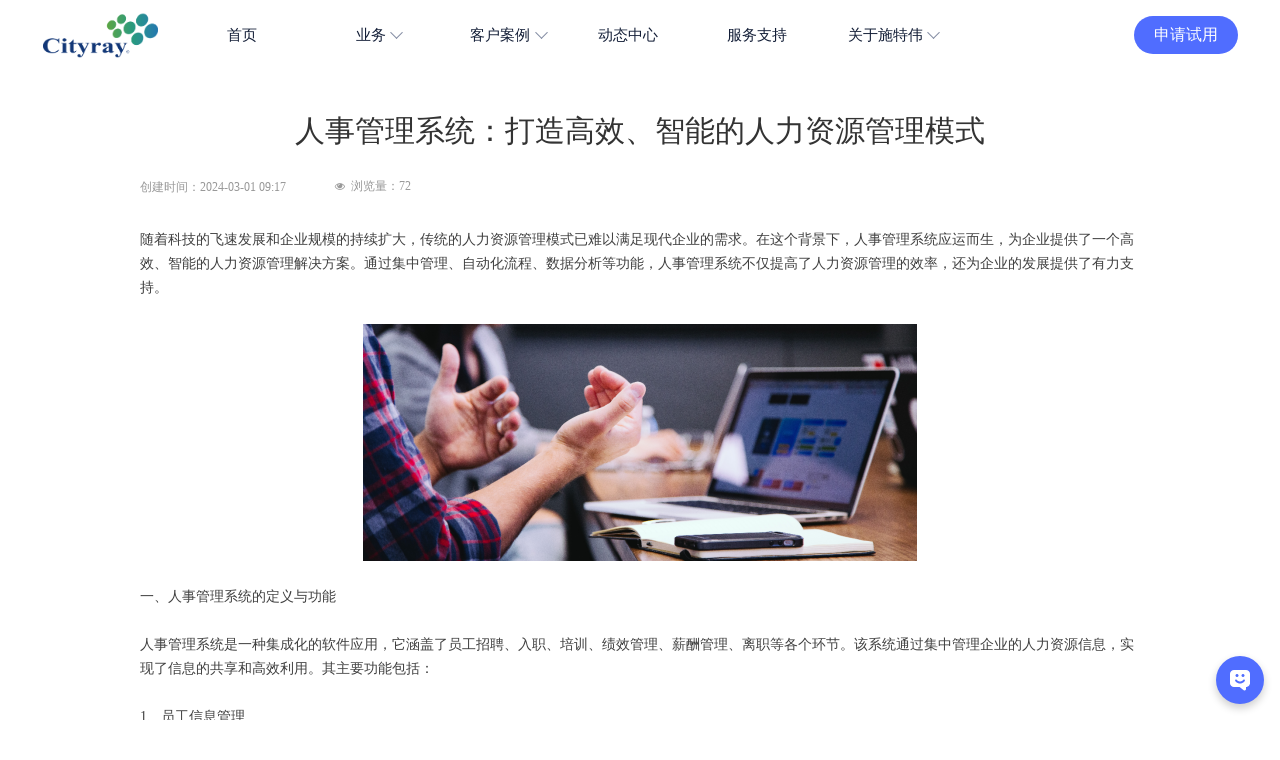

--- FILE ---
content_type: text/html; charset=utf-8
request_url: https://www.cityray.cn/newsinfo/6872138.html
body_size: 14099
content:


<!DOCTYPE html>

<html class="smart-design-mode">
<head>

<meta name="baidu-site-verification" content="code-TTFdrzp2Gi" />
        <meta name="viewport" content="width=device-width" />

    <meta http-equiv="Content-Type" content="text/html; charset=utf-8" />
    <meta name="description" />
    <meta name="keywords" />
    <meta name="renderer" content="webkit" />
    <meta name="applicable-device" content="pc" />
    <meta http-equiv="Cache-Control" content="no-transform" />
    <title>人事管理系统：打造高效、智能的人力资源管理模式-施特伟科技</title>
    <link rel="icon" href="//nwzimg.wezhan.cn/sitefiles10171/10171220/未标题-2.png"/><link rel="shortcut icon" href="//nwzimg.wezhan.cn/sitefiles10171/10171220/未标题-2.png"/><link rel="bookmark" href="//nwzimg.wezhan.cn/sitefiles10171/10171220/未标题-2.png"/>
    <link href="https://nwzimg.wezhan.cn/Designer/Content/bottom/pcstyle.css?_version=20250314160850" rel="stylesheet" type="text/css"/>
    <link href="https://nwzimg.wezhan.cn/Content/public/css/reset.css?_version=20251020173726" rel="stylesheet" type="text/css"/>
    <link href="https://nwzimg.wezhan.cn/static/iconfont/1.0.0/iconfont.css?_version=20250314160853" rel="stylesheet" type="text/css"/>
    <link href="https://nwzimg.wezhan.cn/static/iconfont/2.0.0/iconfont.css?_version=20250423163359" rel="stylesheet" type="text/css"/>
    <link href="https://nwzimg.wezhan.cn/static/iconfont/designer/iconfont.css?_version=20250515165214" rel="stylesheet" type="text/css"/>
    <link href="https://nwzimg.wezhan.cn/static/iconfont/companyinfo/iconfont.css?_version=20250314160853" rel="stylesheet" type="text/css"/>
    <link href="https://nwzimg.wezhan.cn/Designer/Content/base/css/pager.css?_version=20250314160850" rel="stylesheet" type="text/css"/>
    <link href="https://nwzimg.wezhan.cn/Designer/Content/base/css/hover-effects.css?_version=20250314160850" rel="stylesheet" type="text/css"/>
    <link href="https://nwzimg.wezhan.cn/Designer/Content/base/css/antChain.css?_version=20250314160850" rel="stylesheet" type="text/css"/>


    
    <link href="//nwzimg.wezhan.cn/pubsf/10171/10171220/css/1133604_Pc_zh-CN.css?preventCdnCacheSeed=be4ec8fdc1df4328ad3a6d2285b4032e" rel="stylesheet" />
    <script src="https://nwzimg.wezhan.cn/Scripts/JQuery/jquery-3.6.3.min.js?_version=20250314165221" type="text/javascript"></script>
    <script src="https://nwzimg.wezhan.cn/Designer/Scripts/jquery.lazyload.min.js?_version=20250314160851" type="text/javascript"></script>
    <script src="https://nwzimg.wezhan.cn/Designer/Scripts/smart.animation.min.js?_version=20250314160851" type="text/javascript"></script>
    <script src="https://nwzimg.wezhan.cn/Designer/Content/Designer-panel/js/kino.razor.min.js?_version=20250314160850" type="text/javascript"></script>
    <script src="https://nwzimg.wezhan.cn/Scripts/common.min.js?v=20200318&_version=20251202180946" type="text/javascript"></script>
    <script src="https://nwzimg.wezhan.cn/Administration/Scripts/admin.validator.min.js?_version=20250314160844" type="text/javascript"></script>
    <script src="https://nwzimg.wezhan.cn/Administration/Content/plugins/cookie/jquery.cookie.js?_version=20250314160844" type="text/javascript"></script>
    <script src="https://nwzimg.wezhan.cn/Scripts/utils.js?_version=20251120174626" type="text/javascript"></script>

    <script type='text/javascript' id='lz-slider' src='https://nwzimg.wezhan.cn/Scripts/statics/js/lz-slider.min.js' ></script><script type='text/javascript' id='lz-preview' src='https://nwzimg.wezhan.cn/Scripts/statics/js/lz-preview.min.js' ></script>
    
<script type="text/javascript">
           window.SEED_CONFIG = {
       customerId: ""
            };
        $.ajaxSetup({
            cache: false,
            beforeSend: function (jqXHR, settings) {
                settings.data = settings.data && settings.data.length > 0 ? (settings.data + "&") : "";
                settings.data = settings.data + "__RequestVerificationToken=" + $('input[name="__RequestVerificationToken"]').val();
                return true;
            }
        });
</script>
<script>
var _hmt = _hmt || [];
(function() {
  var hm = document.createElement("script");
  hm.src = "https://hm.baidu.com/hm.js?0b4061041b919ec37bad50d37c85b4d7";
  var s = document.getElementsByTagName("script")[0]; 
  s.parentNode.insertBefore(hm, s);
})();
</script>


</head>
<body id="smart-body" area="main">
 

    <input type="hidden" id="pageinfo"
           value="1133604"
           data-type="2"
           data-device="Pc"
           data-entityid="6872138" />
    <input id="txtDeviceSwitchEnabled" value="show" type="hidden" />


    


    
<!-- 在 mainContentWrapper 的下一层的三个div上设置了zindex。把页头页尾所在的层级调整高于中间内容，以防止中间内容遮盖页头页尾 -->

<div id="mainContentWrapper" style="background-color: transparent; background-image: none; background-repeat: no-repeat;background-position:0 0; background:-moz-linear-gradient(top, none, none);background:-webkit-gradient(linear, left top, left bottom, from(none), to(none));background:-o-linear-gradient(top, none, none);background:-ms-linear-gradient(top, none, none);background:linear-gradient(top, none, none);;
     position: relative; width: 100%;min-width:1200px;background-size: auto;" bgScroll="none">
    
    <div style="background-color: transparent; background-image: none; background-repeat: no-repeat;background-position:0 0; background:-moz-linear-gradient(top, none, none);background:-webkit-gradient(linear, left top, left bottom, from(none), to(none));background:-o-linear-gradient(top, none, none);background:-ms-linear-gradient(top, none, none);background:linear-gradient(top, none, none);;
         position: relative; width: 100%;min-width:1200px;background-size: auto; z-index:auto;" bgScroll="none">
        <div class=" header" cpid="30459" id="smv_Area0" style="width: 1200px; height: 72px;  position: relative; margin: 0 auto">
            <div id="smv_tem_59_25" ctype="banner" class="esmartMargin smartAbs smartFixed   " cpid="30459" cstyle="Style1" ccolor="Item0" areaId="Area0" isContainer="True" pvid="" tareaId="Area0"  re-direction="y" daxis="Y" isdeletable="True" style="height: 72px; width: 100%; left: 0px; top: 0px;right:0px;margin:auto;z-index:43;"><div class="yibuFrameContent tem_59_25  banner_Style1  " style="overflow:visible;;" ><div class="fullcolumn-inner smAreaC" id="smc_Area0" cid="tem_59_25" style="width:1200px">
    <div id="smv_tem_61_25" ctype="nav"  class="esmartMargin smartAbs " cpid="30459" cstyle="Style5" ccolor="Item0" areaId="Area0" isContainer="False" pvid="tem_59_25" tareaId="Area0"  re-direction="all" daxis="All" isdeletable="True" style="height: 24px; width: 772px; left: 138px; top: 23px;z-index:28;"><div class="yibuFrameContent tem_61_25  nav_Style5  " style="overflow:visible;;" ><div id="nav_tem_61_25" class="nav_pc_t_5">
    <ul class="w-nav" navstyle="style5">
                <li class="w-nav-inner" style="height:24px;line-height:24px;width:16.6666666666667%;">
                    <div class="w-nav-item">
                        <a href="https://www.cityray.cn/" target="_self" class="w-nav-item-link">
                            <span class="mw-iconfont"></span>
                            <span class="w-link-txt">首页</span>
                        </a>
                        <a href="https://www.cityray.cn/" target="_self" class="w-nav-item-link hover">
                            <span class="mw-iconfont"></span>
                            <span class="w-link-txt">首页</span>
                        </a>
                    </div>
                </li>
                <li class="w-nav-inner" style="height:24px;line-height:24px;width:16.6666666666667%;">
                    <div class="w-nav-item">
                        <a href="#6" target="_self" class="w-nav-item-link">
                            <span class="mw-iconfont"></span>
                            <span class="w-link-txt">业务</span>
                        </a>
                        <a href="#6" target="_self" class="w-nav-item-link hover">
                            <span class="mw-iconfont"></span>
                            <span class="w-link-txt">业务</span>
                        </a>
                    </div>
                        <ul class="w-subnav" style="width:200px">
                                <li class="w-subnav-item">
                                    <a href="/yzsrlzyjjfa" target="_self" class="w-subnav-link" style="height:40px;line-height:40px;">
                                        <span class="mw-iconfont"></span>
                                        <span class="w-link-txt">一站式人力资源解决方案</span>
                                    </a>
                                   
                                </li>
                                <li class="w-subnav-item">
                                    <a href="/hxrs" target="_self" class="w-subnav-link" style="height:40px;line-height:40px;">
                                        <span class="mw-iconfont"></span>
                                        <span class="w-link-txt">核心人事</span>
                                    </a>
                                   
                                </li>
                                <li class="w-subnav-item">
                                    <a href="/rlgh" target="_self" class="w-subnav-link" style="height:40px;line-height:40px;">
                                        <span class="mw-iconfont"></span>
                                        <span class="w-link-txt">人力规划</span>
                                    </a>
                                   
                                </li>
                                <li class="w-subnav-item">
                                    <a href="/gxfw" target="_self" class="w-subnav-link" style="height:40px;line-height:40px;">
                                        <span class="mw-iconfont"></span>
                                        <span class="w-link-txt">共享服务</span>
                                    </a>
                                   
                                </li>
                                <li class="w-subnav-item">
                                    <a href="/bbpt" target="_self" class="w-subnav-link" style="height:40px;line-height:40px;">
                                        <span class="mw-iconfont"></span>
                                        <span class="w-link-txt">报表平台</span>
                                    </a>
                                   
                                </li>
                                <li class="w-subnav-item">
                                    <a href="/tsgn" target="_self" class="w-subnav-link" style="height:40px;line-height:40px;">
                                        <span class="mw-iconfont"></span>
                                        <span class="w-link-txt">特色功能</span>
                                    </a>
                                   
                                </li>
                                <li class="w-subnav-item">
                                    <a href="/jcpt" target="_self" class="w-subnav-link" style="height:40px;line-height:40px;">
                                        <span class="mw-iconfont"></span>
                                        <span class="w-link-txt">集成平台</span>
                                    </a>
                                   
                                </li>
                        </ul>
                </li>
                <li class="w-nav-inner" style="height:24px;line-height:24px;width:16.6666666666667%;">
                    <div class="w-nav-item">
                        <a href="#5" target="_self" class="w-nav-item-link">
                            <span class="mw-iconfont"></span>
                            <span class="w-link-txt">客户案例</span>
                        </a>
                        <a href="#5" target="_self" class="w-nav-item-link hover">
                            <span class="mw-iconfont"></span>
                            <span class="w-link-txt">客户案例</span>
                        </a>
                    </div>
                        <ul class="w-subnav" style="width:200px">
                                <li class="w-subnav-item">
                                    <a href="/hykh" target="_self" class="w-subnav-link" style="height:40px;line-height:40px;">
                                        <span class="mw-iconfont"></span>
                                        <span class="w-link-txt">行业客户</span>
                                    </a>
                                   
                                </li>
                                <li class="w-subnav-item">
                                    <a href="/jjfa" target="_self" class="w-subnav-link" style="height:40px;line-height:40px;">
                                        <span class="mw-iconfont"></span>
                                        <span class="w-link-txt">解决方案</span>
                                    </a>
                                   
                                </li>
                        </ul>
                </li>
                <li class="w-nav-inner" style="height:24px;line-height:24px;width:16.6666666666667%;">
                    <div class="w-nav-item">
                        <a href="/xwdt" target="_self" class="w-nav-item-link">
                            <span class="mw-iconfont"></span>
                            <span class="w-link-txt">动态中心</span>
                        </a>
                        <a href="/xwdt" target="_self" class="w-nav-item-link hover">
                            <span class="mw-iconfont"></span>
                            <span class="w-link-txt">动态中心</span>
                        </a>
                    </div>
                </li>
                <li class="w-nav-inner" style="height:24px;line-height:24px;width:16.6666666666667%;">
                    <div class="w-nav-item">
                        <a href="/fwzc" target="_self" class="w-nav-item-link">
                            <span class="mw-iconfont"></span>
                            <span class="w-link-txt">服务支持</span>
                        </a>
                        <a href="/fwzc" target="_self" class="w-nav-item-link hover">
                            <span class="mw-iconfont"></span>
                            <span class="w-link-txt">服务支持</span>
                        </a>
                    </div>
                </li>
                <li class="w-nav-inner" style="height:24px;line-height:24px;width:16.6666666666667%;">
                    <div class="w-nav-item">
                        <a href="#" target="_self" class="w-nav-item-link">
                            <span class="mw-iconfont"></span>
                            <span class="w-link-txt">关于施特伟</span>
                        </a>
                        <a href="#" target="_self" class="w-nav-item-link hover">
                            <span class="mw-iconfont"></span>
                            <span class="w-link-txt">关于施特伟</span>
                        </a>
                    </div>
                        <ul class="w-subnav" style="width:200px">
                                <li class="w-subnav-item">
                                    <a href="/gywm" target="_self" class="w-subnav-link" style="height:40px;line-height:40px;">
                                        <span class="mw-iconfont"></span>
                                        <span class="w-link-txt">辉煌历程</span>
                                    </a>
                                   
                                </li>
                                <li class="w-subnav-item">
                                    <a href="/qywh" target="_self" class="w-subnav-link" style="height:40px;line-height:40px;">
                                        <span class="mw-iconfont"></span>
                                        <span class="w-link-txt">企业文化</span>
                                    </a>
                                   
                                </li>
                                <li class="w-subnav-item">
                                    <a href="/lxwm" target="_self" class="w-subnav-link" style="height:40px;line-height:40px;">
                                        <span class="mw-iconfont"></span>
                                        <span class="w-link-txt">联系我们</span>
                                    </a>
                                   
                                </li>
                                <li class="w-subnav-item">
                                    <a href="/jrwm" target="_self" class="w-subnav-link" style="height:40px;line-height:40px;">
                                        <span class="mw-iconfont"></span>
                                        <span class="w-link-txt">加入我们</span>
                                    </a>
                                   
                                </li>
                        </ul>
                </li>

    </ul>
</div>
<script>
    $(function () {
        var itemHover, $this, item, itemAll, link;
        $('#nav_tem_61_25 .w-nav').find('.w-subnav').hide();
        $('#nav_tem_61_25 .w-nav').off('mouseenter').on('mouseenter', '.w-nav-inner', function () {
            itemAll = $('#nav_tem_61_25 .w-nav').find('.w-subnav');
            $this = $(this);
            link = $this.find('.w-nav-item-link').eq(1);
            item = $this.find('.w-subnav');
            link.stop().fadeIn(400).css("display", "block");
            item.slideDown();
        }).off('mouseleave').on('mouseleave', '.w-nav-inner', function () {
            $this = $(this);
            item = $this.find('.w-subnav');
            link = $this.find('.w-nav-item-link').eq(1);
            link.stop().fadeOut(400);
            item.stop().slideUp();
        });
        SetNavSelectedStyle('nav_tem_61_25');//选中当前导航
    });
</script></div></div><div id="smv_tem_89_24" ctype="button"  class="esmartMargin smartAbs " cpid="30459" cstyle="Style1" ccolor="Item0" areaId="Area0" isContainer="False" pvid="tem_59_25" tareaId="Area0"  re-direction="all" daxis="All" isdeletable="True" style="height: 38px; width: 104px; left: 1094px; top: 16px;z-index:31;"><div class="yibuFrameContent tem_89_24  button_Style1  " style="overflow:visible;;" ><a target="_self" href="/sqsy" class="w-button f-ellipsis" style="width: 104px; height: 38px; line-height: 38px;">
    <span class="w-button-position">
        <em class="w-button-text f-ellipsis">
            <i class="mw-iconfont w-button-icon w-icon-hide"></i>
            <span class="mw-txt">申请试用</span>
        </em>
    </span>
</a>
    <script type="text/javascript">
        $(function () {
        });
    </script>
</div></div><div id="smv_tem_100_23" ctype="image"  class="esmartMargin smartAbs " cpid="30459" cstyle="Style1" ccolor="Item0" areaId="Area0" isContainer="False" pvid="tem_59_25" tareaId="Area0"  re-direction="all" daxis="All" isdeletable="True" style="height: 46px; width: 115px; left: 3px; top: 12px;z-index:33;"><div class="yibuFrameContent tem_100_23  image_Style1  " style="overflow:visible;;" >
    <div class="w-image-box image-clip-wrap" data-fillType="0" id="div_tem_100_23">
        <a target="_self" href="https://www.cityray.cn/">
            <img loading="lazy" 
                 src="//nwzimg.wezhan.cn/contents/sitefiles2034/10171220/images/37090870.png" 
                 alt="" 
                 title="" 
                 id="img_smv_tem_100_23" 
                 style="width: 113px; height:44px;"
                 class=""
             >
        </a>
    </div>

    <script type="text/javascript">
        $(function () {
            
                InitImageSmv("tem_100_23", "113", "46", "0");
            
                 });
    </script>

</div></div></div>
<div id="bannerWrap_tem_59_25" class="fullcolumn-outer" style="position: absolute; top: 0; bottom: 0;">
</div>

<script type="text/javascript">

    $(function () {
        var resize = function () {
            $("#smv_tem_59_25 >.yibuFrameContent>.fullcolumn-inner").width($("#smv_tem_59_25").parent().width());
            $('#bannerWrap_tem_59_25').fullScreen(function (t) {
                if (VisitFromMobile()) {
                    t.css("min-width", t.parent().width())
                }
            });
        }
        if (typeof (LayoutConverter) !== "undefined") {
            LayoutConverter.CtrlJsVariableList.push({
                CtrlId: "tem_59_25",
                ResizeFunc: resize,
            });
        } else {
            $(window).resize(function (e) {
                if (e.target == this) {
                    resize();
                }
            });
        }

        resize();
    });
</script>
</div></div>
        </div>
    </div>

    <div class="main-layout-wrapper" id="smv_AreaMainWrapper" style="background-color: transparent; background-image: none;
         background-repeat: no-repeat;background-position:0 0; background:-moz-linear-gradient(top, none, none);background:-webkit-gradient(linear, left top, left bottom, from(none), to(none));background:-o-linear-gradient(top, none, none);background:-ms-linear-gradient(top, none, none);background:linear-gradient(top, none, none);;background-size: auto; z-index:auto;"
         bgScroll="none">
        <div class="main-layout" id="tem-main-layout11" style="width: 100%;">
            <div style="display: none">
                
            </div>
            <div class="" id="smv_MainContent" rel="mainContentWrapper" style="width: 100%; min-height: 300px; position: relative; ">
                
                <div class="smvWrapper"  style="width: 100%;  position: relative; background-color: transparent; background-image: none; background-repeat: no-repeat; background:-moz-linear-gradient(top, none, none);background:-webkit-gradient(linear, left top, left bottom, from(none), to(none));background:-o-linear-gradient(top, none, none);background:-ms-linear-gradient(top, none, none);background:linear-gradient(top, none, none);;background-position:0 0;background-size:auto;"><div class="smvContainer" id="smv_Main" cpid="1133604" style="min-height:200px;width:1200px;height:500px;  position: relative; "><div id="smv_tem_25_33" ctype="newsItemTitleBind"  class="smartRecpt esmartMargin smartAbs " cpid="1133604" cstyle="Style1" ccolor="Item0" areaId="" isContainer="False" pvid="" tareaId=""  re-direction="x" daxis="All" isdeletable="True" style="min-height: 40px; width: 1040px; left: 80px; top: 39px;z-index:2;"><div class="yibuFrameContent tem_25_33  newsItemTitleBind_Style1  " style="overflow:visible;;" ><h1 class="w-title">人事管理系统：打造高效、智能的人力资源管理模式</h1></div></div><div id="smv_tem_26_24" ctype="newsItemContentBind"  class="smartRecpt esmartMargin smartAbs " cpid="1133604" cstyle="Style1" ccolor="Item0" areaId="" isContainer="False" pvid="" tareaId=""  re-direction="all" daxis="All" isdeletable="True" style="min-height: 211px; width: 1000px; left: 100px; top: 156px;z-index:3;"><div class="yibuFrameContent tem_26_24  newsItemContentBind_Style1  " style="overflow:visible;;" ><style>
    .w-detail ul, .w-detail li, .w-detail ol {
        list-style: revert;
        margin:0;
    }

    .w-detail ul, .w-detail ol {
        padding-left: 40px;
    }
</style>
<!--article detail-->
<div id="tem_26_24_txt" class="w-detailcontent">
    <div class="w-detail"><p>随着科技的飞速发展和企业规模的持续扩大，传统的人力资源管理模式已难以满足现代企业的需求。在这个背景下，人事管理系统应运而生，为企业提供了一个高效、智能的人力资源管理解决方案。通过集中管理、自动化流程、数据分析等功能，人事管理系统不仅提高了人力资源管理的效率，还为企业的发展提供了有力支持。 &nbsp;</p>

<p>&nbsp;</p>

<p style="text-align:center"><img alt="" height="237" src="//nwzimg.wezhan.cn/contents/sitefiles2034/10171220/images/38668672.png" style="float:" width="554" /></p>

<p><br />
一、人事管理系统的定义与功能 &nbsp;</p>

<p><br />
人事管理系统是一种集成化的软件应用，它涵盖了员工招聘、入职、培训、绩效管理、薪酬管理、离职等各个环节。该系统通过集中管理企业的人力资源信息，实现了信息的共享和高效利用。其主要功能包括： &nbsp;</p>

<p><br />
1、员工信息管理 &nbsp;</p>

<p><br />
人事管理系统可以集中存储和管理员工的个人信息、教育背景、工作经历、职位变动等，方便企业随时查阅和调用。 &nbsp;</p>

<p><br />
2、招聘与入职管理 &nbsp;</p>

<p><br />
系统支持在线发布职位信息、筛选简历、组织面试等功能，降低了招聘成本，提高了招聘效率。同时，入职流程也可以实现线上化，简化入职手续，缩短入职周期。 &nbsp;</p>

<p><br />
3、培训与发展 &nbsp;</p>

<p><br />
人事管理系统可以根据员工的岗位需求和技能短板，制定个性化的培训计划，提升员工的综合素质和业务能力。 &nbsp;</p>

<p><br />
4、绩效与薪酬管理 &nbsp;</p>

<p><br />
系统能够自动计算员工的绩效考核结果，并根据绩效结果调整薪酬水平，激励员工更好地为企业贡献价值。 &nbsp;</p>

<p><br />
5、离职管理 &nbsp;</p>

<p><br />
当员工提出离职申请时，系统可以迅速处理相关手续，确保离职流程的顺利进行，同时为企业保留优秀人才的离职信息，为未来的招聘提供参考。 &nbsp;</p>

<p><br />
二、人事管理系统的优势 &nbsp;</p>

<p><br />
1、提高工作效率 &nbsp;</p>

<p><br />
通过自动化和线上化的流程，人事管理系统可以显著减少人工操作，降低出错率，提高人力资源管理的工作效率。 &nbsp;</p>

<p><br />
2、数据化决策支持 &nbsp;</p>

<p><br />
系统能够实时收集和分析人力资源数据，为企业的战略决策提供有力支持。例如，通过数据分析，企业可以了解员工的能力分布、流失率、培训需求等信息，为制定合理的人力资源政策提供依据。 &nbsp;</p>

<p><br />
3、优化员工体验 &nbsp;</p>

<p><br />
人事管理系统可以简化员工的入职、培训、考核等流程，提高员工的满意度和归属感。同时，系统的个性化功能还可以满足不同员工的发展需求，促进员工的职业成长。 &nbsp;</p>

<p><br />
4、降低管理成本 &nbsp;</p>

<p><br />
通过集中管理和自动化流程，人事管理系统可以降低企业的人力资源管理成本。此外，系统还可以帮助企业优化人员配置，减少人力浪费，进一步提高企业的经济效益。 &nbsp;</p>

<p><br />
三、人事管理系统的实施与挑战 &nbsp;</p>

<p><br />
1、实施步骤 &nbsp;</p>

<p><br />
企业在引入人事管理系统时，需要明确实施目标、制定实施计划、组织培训、配置系统、数据迁移、测试运行等步骤。同时，企业还需要建立相应的管理制度和操作流程，确保系统的顺利运行。 &nbsp;</p>

<p><br />
2、技术挑战 &nbsp;</p>

<p><br />
虽然人事管理系统带来了诸多便利，但在实施过程中也可能面临一些技术挑战。例如，数据迁移可能涉及大量复杂的数据处理和转换工作；系统集成可能需要解决不同系统之间的兼容性和数据共享问题。 &nbsp;</p>

<p><br />
3、组织挑战 &nbsp;</p>

<p><br />
除了技术挑战外，<a href="https://www.cityray.cn/">HR人力资源管理系统</a>的实施还可能面临组织层面的挑战。例如，员工可能对新的系统产生抵触心理，需要企业进行适当的沟通和引导；同时，系统的引入可能涉及组织架构和职责的调整，需要企业进行合理的规划和安排。 &nbsp;</p>

<p><br />
综上所述，人事管理系统在现代企业中发挥着至关重要的作用。它不仅提高了人力资源管理的效率和准确性，还为企业的发展提供了有力支持。然而，在实施过程中，企业也需要充分考虑各种挑战和因素，确保系统的顺利实施和稳定运行。而随着技术的不断进步和应用场景的不断拓展，人事管理系统将继续发挥更大的作用，为企业创造更多的价值。</p>
</div>
</div>
<!--/article detail-->
<script type="text/javascript">

    $(function () {
        var contentWidth = parseInt($('#smv_tem_26_24').css("width"));
          ///长图自适应屏幕
        

        $('#smv_tem_26_24 table').each(function () {
            $(this).removeAttr("width");
            if ($(this).width() > contentWidth) {
                $(this).css("width", "100%");
            }
        });
        var splitLength = $('#tem_26_24_txt').find("div").html().split("_ueditor_page_break_tag_");
        if (splitLength.length > 1) {
            pagination('tem_26_24_txt', "首页", "末页", "上一页", "下一页", function (hisHeight) {
                if (typeof hisHeight == 'undefined')
                {
                    $('#smv_tem_26_24').smrecompute();
                }
                else
                {
                    var tabContentHeight = $('#tem_26_24_txt').height();
                    $('#smv_tem_26_24').smrecompute("recomputeTo", [tabContentHeight, hisHeight]);
                }
                $('#smv_tem_26_24 img').each(function () {
                    var src = $(this).attr("src");
                    if (typeof src != 'undefined' && src != "") {
                        $(this).attr("src", "");
                        $(this)[0].onload = function () {
                            $('#smv_tem_26_24').smrecompute();
                        };
                        $(this).attr("src", src);
                    }
                });
                showBigImg_tem_26_24();
            });
        }
        else
        {
            $('#smv_tem_26_24 img').each(function () {
                var src = $(this).attr("src");
                if (typeof src != 'undefined' && src != "") {
                    $(this).attr("src", "");
                    $(this)[0].onload = function () {
                        var width = $(this).width();
                        if (width > contentWidth) {
                            $(this).css("cssText", 'max-width:' + contentWidth + 'px !important;height:auto !important;');
                        }
                        $('#smv_tem_26_24').smrecompute();
                    };
                    $(this).attr("src", src);
                }
            });
            showBigImg_tem_26_24();
        }
        xwezhan.cssUeditorTale();
    });

    function showBigImg_tem_26_24()
    {
        if (false)
        {
            var bigImageArray = [];
            $('#smv_tem_26_24 img').each(function () {
                if ($(this).parents("a").length == 0) {
                    var srcStr = $(this).attr("src");
                   $(this).lzpreview({
                        cssLink: '/Content/css/atlas-preview.css',
                        pageSize: 1,//每页最大图片数
                        imgUrl: [srcStr],
                        imgAlt: [''],
                        imgLink: ['javascript:void(0)'],
                        imgTarget: [''],
                        itemSelect: $(this),
                        arrow: false,
                        thumbnail: false
                    });
                }
            });
        }
    }
</script></div></div><div id="smv_tem_28_7" ctype="newsItemPreviousBind"  class="smartRecpt esmartMargin smartAbs " cpid="1133604" cstyle="Style1" ccolor="Item0" areaId="" isContainer="False" pvid="" tareaId=""  re-direction="x" daxis="All" isdeletable="True" style="min-height: 26px; width: 480px; left: 100px; top: 396px;z-index:5;"><div class="yibuFrameContent tem_28_7  newsItemPreviousBind_Style1  " style="overflow:visible;;" ><!--previous-->
<a href="javascript:void(0)" class="w-previous" target="_self">
    <span class="w-previous-left"><i class="w-arrowicon mw-iconfont ">ꄴ</i><span class="w-previous-caption">上一篇：</span></span>
    <span class="w-previous-title ">无</span>
</a>
<!--/previous--></div></div><div id="smv_tem_29_13" ctype="newsItemNextBind"  class="smartRecpt esmartMargin smartAbs " cpid="1133604" cstyle="Style1" ccolor="Item0" areaId="" isContainer="False" pvid="" tareaId=""  re-direction="x" daxis="All" isdeletable="True" style="min-height: 26px; width: 480px; left: 100px; top: 427px;z-index:6;"><div class="yibuFrameContent tem_29_13  newsItemNextBind_Style1  " style="overflow:visible;;" ><!--next  w-hide 控制隐藏标题和图标-->
<a href="javascript:void(0)" class="w-next" target="_self">
    <span class="w-next-left"><i class="w-arrowicon mw-iconfont ">&#xa132;</i><span class="w-next-caption">下一篇：</span></span>
    <span class="w-next-title ">无</span>
</a></div></div><div id="smv_tem_30_58" ctype="newsItemCreatedDatetimeBind"  class="esmartMargin smartAbs " cpid="1133604" cstyle="Style1" ccolor="Item0" areaId="" isContainer="False" pvid="" tareaId=""  re-direction="x" daxis="All" isdeletable="True" style="height: 12px; width: 200px; left: 100px; top: 109px;z-index:7;"><div class="yibuFrameContent tem_30_58  newsItemCreatedDatetimeBind_Style1  " style="overflow:visible;;" ><!--product createtime-->
<div class="w-createtime"><span class="w-createtime-item w-createtime-caption">创建时间：</span><span class="w-createtime-item w-createtime-date">2024-03-01</span> <span class="w-createtime-item w-createtime-time">09:17</span></div>
<!--/product createtime--></div></div><div id="smv_tem_31_32" ctype="newsItemHitsBind"  class="esmartMargin smartAbs " cpid="1133604" cstyle="Style1" ccolor="Item0" areaId="" isContainer="False" pvid="" tareaId=""  re-direction="x" daxis="All" isdeletable="True" style="height: 26px; width: 200px; left: 294px; top: 102px;z-index:8;"><div class="yibuFrameContent tem_31_32  newsItemHitsBind_Style1  " style="overflow:visible;;" ><!--product pageviews   控制图标隐藏-->
<div class="w-pageviews"><i class="w-viewsicon mw-iconfont ">&#xb136;</i><span class="w-pageviews-caption">浏览量：</span><span class="w-pageviews-num">0</span></div>
<!--/product pageviews-->
<script type="text/javascript">

    $(function () {
        $.ajax({
            cache: false,
            url: "/Common/GetArticleHits",
            type: "post",
            data: "entityId=" + 6872138,
            dataType: "json",
            success: function (result) {
                if (result.IsSuccess) {
                    $('#smv_tem_31_32 .w-pageviews-num').html(result.Hits);
                }
            },
            error: function () { }
        });
    });
</script></div></div></div></div><input type='hidden' name='__RequestVerificationToken' id='token__RequestVerificationToken' value='RfB1mfqv_BEEoZV-pjckx0V1bGUz-t8F54jbv3hj5lDzyLQn_advoU1FMYbXlmTmMlnlAcq0Y5XFKK2roE_QRkiJgIFodZwUGbn1ZE12ROM1' />
            </div>
        </div>
    </div>

    <div style="background-color: rgb(17, 24, 39); background-image: none; background-repeat: no-repeat;background-position:0 0; background:-moz-linear-gradient(top, none, none);background:-webkit-gradient(linear, left top, left bottom, from(none), to(none));background:-o-linear-gradient(top, none, none);background:-ms-linear-gradient(top, none, none);background:linear-gradient(top, none, none);;
         position: relative; width: 100%;min-width:1200px;background-size: auto; z-index:auto;" bgScroll="none">
        <div class=" footer" cpid="30459" id="smv_Area3" style="width: 1200px; height: 393px; position: relative; margin: 0 auto;">
            <div id="smv_tem_70_28" ctype="image"  class="esmartMargin smartAbs " cpid="30459" cstyle="Style1" ccolor="Item0" areaId="Area3" isContainer="False" pvid="" tareaId="Area3"  re-direction="all" daxis="All" isdeletable="True" style="height: 64px; width: 158px; left: 30px; top: 80px;z-index:22;"><div class="yibuFrameContent tem_70_28  image_Style1  " style="overflow:visible;;" >
    <div class="w-image-box image-clip-wrap" data-fillType="0" id="div_tem_70_28">
        <a target="_self" href="">
            <img loading="lazy" 
                 src="//nwzimg.wezhan.cn/contents/sitefiles2034/10171220/images/37091009.png" 
                 alt="" 
                 title="" 
                 id="img_smv_tem_70_28" 
                 style="width: 156px; height:62px;"
                 class=""
             >
        </a>
    </div>

    <script type="text/javascript">
        $(function () {
            
                InitImageSmv("tem_70_28", "156", "64", "0");
            
                 });
    </script>

</div></div><div id="smv_tem_31_46" ctype="image"  class="esmartMargin smartAbs " cpid="30459" cstyle="Style1" ccolor="Item0" areaId="Area3" isContainer="False" pvid="" tareaId="Area3"  re-direction="all" daxis="All" isdeletable="True" style="height: 110px; width: 110px; left: 1045px; top: 80px;z-index:3;"><div class="yibuFrameContent tem_31_46  image_Style1  " style="overflow:visible;;" >
    <div class="w-image-box image-clip-wrap" data-fillType="0" id="div_tem_31_46">
        <a target="_self" href="">
            <img loading="lazy" 
                 src="//nwzimg.wezhan.cn/contents/sitefiles2034/10171220/images/10990528.png" 
                 alt="施特伟微信公众号二维码" 
                 title="施特伟微信公众号二维码" 
                 id="img_smv_tem_31_46" 
                 style="width: 110px; height:110px;"
                 class=""
             >
        </a>
    </div>

    <script type="text/javascript">
        $(function () {
            
                InitImageSmv("tem_31_46", "110", "110", "0");
            
                 });
    </script>

</div></div><div id="smv_tem_72_40" ctype="text"  class="esmartMargin smartAbs " cpid="30459" cstyle="Style1" ccolor="Item0" areaId="Area3" isContainer="False" pvid="" tareaId="Area3"  re-direction="all" daxis="All" isdeletable="True" style="height: 27px; width: 273px; left: 30px; top: 179px;z-index:23;"><div class="yibuFrameContent tem_72_40  text_Style1  " style="overflow:hidden;;" ><div id='txt_tem_72_40' style="height: 100%;">
    <div class="editableContent" id="txtc_tem_72_40" style="height: 100%; word-wrap:break-word;">
        <p><span style="color:#ffffff"><span style="font-size:24px">全国销售热线</span></span></p>

    </div>
</div>

<script>
    var tables = $(' #smv_tem_72_40').find('table')
    for (var i = 0; i < tables.length; i++) {
        var tab = tables[i]
        var borderWidth = $(tab).attr('border')
        if (borderWidth <= 0 || !borderWidth) {
            console.log(tab)
            $(tab).addClass('hidden-border')
            $(tab).children("tbody").children("tr").children("td").addClass('hidden-border')
            $(tab).children("tbody").children("tr").children("th").addClass('hidden-border')
            $(tab).children("thead").children("tr").children("td").addClass('hidden-border')
            $(tab).children("thead").children("tr").children("th").addClass('hidden-border')
            $(tab).children("tfoot").children("tr").children("td").addClass('hidden-border')
            $(tab).children("tfoot").children("tr").children("th").addClass('hidden-border')
        }
    }
</script></div></div><div id="smv_tem_88_43" ctype="text"  class="esmartMargin smartAbs " cpid="30459" cstyle="Style1" ccolor="Item1" areaId="Area3" isContainer="False" pvid="" tareaId="Area3"  re-direction="all" daxis="All" isdeletable="True" style="height: 47px; width: 110px; left: 1046px; top: 202px;z-index:26;"><div class="yibuFrameContent tem_88_43  text_Style1  " style="overflow:hidden;;" ><div id='txt_tem_88_43' style="height: 100%;">
    <div class="editableContent" id="txtc_tem_88_43" style="height: 100%; word-wrap:break-word;">
        <p style="text-align:center"><span style="font-size:14px"><span style="color:#ffffff"><span style="line-height:1.5">扫描二维码</span></span></span></p>

<p style="text-align:center"><span style="font-size:14px"><span style="color:#ffffff"><span style="line-height:1.5">关注微信公众号</span></span></span></p>

    </div>
</div>

<script>
    var tables = $(' #smv_tem_88_43').find('table')
    for (var i = 0; i < tables.length; i++) {
        var tab = tables[i]
        var borderWidth = $(tab).attr('border')
        if (borderWidth <= 0 || !borderWidth) {
            console.log(tab)
            $(tab).addClass('hidden-border')
            $(tab).children("tbody").children("tr").children("td").addClass('hidden-border')
            $(tab).children("tbody").children("tr").children("th").addClass('hidden-border')
            $(tab).children("thead").children("tr").children("td").addClass('hidden-border')
            $(tab).children("thead").children("tr").children("th").addClass('hidden-border')
            $(tab).children("tfoot").children("tr").children("td").addClass('hidden-border')
            $(tab).children("tfoot").children("tr").children("th").addClass('hidden-border')
        }
    }
</script></div></div><div id="smv_tem_90_47" ctype="text"  class="esmartMargin smartAbs " cpid="30459" cstyle="Style1" ccolor="Item1" areaId="Area3" isContainer="False" pvid="" tareaId="Area3"  re-direction="all" daxis="All" isdeletable="True" style="height: 22px; width: 1157px; left: 33px; top: 332px;z-index:27;"><div class="yibuFrameContent tem_90_47  text_Style1  " style="overflow:hidden;;" ><div id='txt_tem_90_47' style="height: 100%;">
    <div class="editableContent" id="txtc_tem_90_47" style="height: 100%; word-wrap:break-word;">
        <p><span style="font-size:14px"><span style="line-height:1.2"><span style="color:#ffffff">版权所有 &nbsp;2026&nbsp;施特伟科技（中国）有限公司&nbsp; &nbsp; &nbsp; &nbsp; &nbsp; &nbsp; &nbsp; &nbsp; &nbsp; &nbsp; &nbsp;ISO 27001:2013信息安全管理体系标准认证&nbsp; &nbsp;|&nbsp; &nbsp;ISO 20000-1:2018信息技术服务管理体系标准认证&nbsp; &nbsp; &nbsp; &nbsp; &nbsp; &nbsp; &nbsp; &nbsp; &nbsp; &nbsp;</span><a href="javascript:void(0)" target="_blank"><span style="color:#ffffff">百度统计</span></a></span></span></p>

    </div>
</div>

<script>
    var tables = $(' #smv_tem_90_47').find('table')
    for (var i = 0; i < tables.length; i++) {
        var tab = tables[i]
        var borderWidth = $(tab).attr('border')
        if (borderWidth <= 0 || !borderWidth) {
            console.log(tab)
            $(tab).addClass('hidden-border')
            $(tab).children("tbody").children("tr").children("td").addClass('hidden-border')
            $(tab).children("tbody").children("tr").children("th").addClass('hidden-border')
            $(tab).children("thead").children("tr").children("td").addClass('hidden-border')
            $(tab).children("thead").children("tr").children("th").addClass('hidden-border')
            $(tab).children("tfoot").children("tr").children("td").addClass('hidden-border')
            $(tab).children("tfoot").children("tr").children("th").addClass('hidden-border')
        }
    }
</script></div></div><div id="smv_tem_96_1" ctype="text"  class="esmartMargin smartAbs " cpid="30459" cstyle="Style1" ccolor="Item0" areaId="Area3" isContainer="False" pvid="" tareaId="Area3"  re-direction="all" daxis="All" isdeletable="True" style="height: 39px; width: 360px; left: 30px; top: 223px;z-index:28;"><div class="yibuFrameContent tem_96_1  text_Style1  " style="overflow:hidden;;" ><div id='txt_tem_96_1' style="height: 100%;">
    <div class="editableContent" id="txtc_tem_96_1" style="height: 100%; word-wrap:break-word;">
        <p><span style="line-height:1.2"><span style="color:#ffffff"><strong><span style="font-family:Arial,Helvetica,sans-serif"><span style="font-size:32px">400-823-6228</span></span></strong></span></span></p>

    </div>
</div>

<script>
    var tables = $(' #smv_tem_96_1').find('table')
    for (var i = 0; i < tables.length; i++) {
        var tab = tables[i]
        var borderWidth = $(tab).attr('border')
        if (borderWidth <= 0 || !borderWidth) {
            console.log(tab)
            $(tab).addClass('hidden-border')
            $(tab).children("tbody").children("tr").children("td").addClass('hidden-border')
            $(tab).children("tbody").children("tr").children("th").addClass('hidden-border')
            $(tab).children("thead").children("tr").children("td").addClass('hidden-border')
            $(tab).children("thead").children("tr").children("th").addClass('hidden-border')
            $(tab).children("tfoot").children("tr").children("td").addClass('hidden-border')
            $(tab).children("tfoot").children("tr").children("th").addClass('hidden-border')
        }
    }
</script></div></div><div id="smv_tem_104_23" ctype="code"  class="esmartMargin smartAbs " cpid="30459" cstyle="Style1" ccolor="Item0" areaId="Area3" isContainer="False" pvid="" tareaId="Area3"  re-direction="all" daxis="All" isdeletable="True" style="height: 35px; width: 200px; left: 794px; top: 248px;z-index:44;"><div class="yibuFrameContent tem_104_23  code_Style1  " style="overflow:hidden;;" ><!--w-code-->
<div class="w-code">
    <div id='code_tem_104_23'><script>
 window.difyChatbotConfig = {
  token: 'WuinQpjigafhg2Zg',
  baseUrl: 'https://dhrplus.com.cn',
  systemVariables: {
    // user_id: 'YOU CAN DEFINE USER ID HERE',
  },
 }
</script>
<script
 src="https://dhrplus.com.cn/embed.min.js"
 id="WuinQpjigafhg2Zg"
 defer>
</script>
<style>
  #dify-chatbot-bubble-button {
    background-color: #506dff !important;
  }
  #dify-chatbot-bubble-window {
    bottom: 20px !important;
    position: fixed !important;    
    width: 30rem !important;
    height: 52rem !important;
  }
</style></div>
</div>
<!--/w-code--></div></div>
        </div>
    </div>

</div>



        <div style="text-align:center;width: 100%;padding-top: 4px;font-size: 15; background-color: #0f1522;font-family:Arial;opacity:1.0;position: relative; z-index: 3;" id="all-icp-bottom">
            <div class="page-bottom--area style1" id="b_style1" style="display:none">
                <div class="bottom-content">
                    <div class="top-area">
                        <div class="icp-area display-style common-style bottom-words" style="margin-bottom: 1px;">
                            <a target="_blank" class="bottom-words" href="https://beian.miit.gov.cn">
                                <span class="icp-words bottom-words"></span>
                            </a>
                        </div>
                        <div class="divider display-style common-style bottom-border" style="vertical-align:-7px;"></div>
                        <div class="ga-area display-style common-style bottom-words">
                            <a target="_blank" class="bottom-words ga_link" href="#">
                                <img src="https://nwzimg.wezhan.cn/Designer/Content/images/ga_icon.png?_version=20250314160851" alt="" /><span class="ga-words bottom-words"></span>
                            </a>
                        </div>
                    </div>
                    <div class="bottom-area">
                        <div class="ali-area display-style common-style bottom-words">
                            <a class="bottom-words" target="_blank" href="#">
                                <?xml version="1.0" encoding="UTF-8" ?>
                                <svg width="55px"
                                     height="13px"
                                     viewBox="0 0 55 13"
                                     version="1.1"
                                     xmlns="http://www.w3.org/2000/svg"
                                     xmlns:xlink="http://www.w3.org/1999/xlink">
                                    <g id="备案信息优化"
                                       stroke="none"
                                       stroke-width="1"
                                       fill="none"
                                       fill-rule="evenodd">
                                        <g id="底部样式4-没有ipv6"
                                           transform="translate(-562.000000, -366.000000)"
                                           fill="#989898"
                                           fill-rule="nonzero">
                                            <g id="编组-2备份"
                                               transform="translate(57.000000, 301.000000)">
                                                <g id="编组-5"
                                                   transform="translate(505.000000, 49.000000)">
                                                    <g id="编组" transform="translate(0.000000, 16.000000)">
                                                        <path d="M30.4355785,11.3507179 C32.2713894,11.2986909 32.9105785,10.0128801 32.9105785,8.9203125 L32.9105785,2.23112331 L33.1558488,2.23112331 L33.4011191,1.2426098 L28.0051731,1.2426098 L28.2504434,2.23112331 L31.9146326,2.23112331 L31.9146326,8.82369088 C31.9146326,9.7676098 31.2234164,10.406799 30.1828758,10.406799 L30.4355785,11.3507179 L30.4355785,11.3507179 Z"
                                                              id="路径"></path>
                                                        <path d="M30.6288218,9.06896115 C30.8740921,8.82369088 30.9781461,8.47436655 30.9781461,7.87977196 L30.9781461,3.1230152 L28.0572002,3.1230152 L28.0572002,9.41828547 L29.6923353,9.41828547 C30.0862542,9.41828547 30.4355785,9.32166385 30.6288218,9.06896115 Z M29.0977407,8.32571791 L29.0977407,4.11896115 L29.9896326,4.11896115 L29.9896326,7.78315034 C29.9896326,8.17706926 29.840984,8.32571791 29.4916596,8.32571791 L29.0977407,8.32571791 Z M23.9396326,1.14598818 L23.9396326,11.3061233 L24.9281461,11.3061233 L24.9281461,2.23855574 L26.1693623,2.23855574 L25.4261191,5.41220439 C25.7234164,5.65747466 26.265984,6.30409628 26.265984,7.44125845 C26.265984,8.57842061 25.6193623,8.97977196 25.4261191,9.07639358 L25.4261191,10.1169341 C25.9686867,10.0649071 27.3585515,9.32166385 27.3585515,7.49328547 C27.3585515,6.40071791 26.9646326,5.61288007 26.6153083,5.11490709 L27.5072002,1.15342061 C27.5072002,1.14598818 23.9396326,1.14598818 23.9396326,1.14598818 L23.9396326,1.14598818 Z M35.340984,10.3101774 L35.1403083,11.2986909 L44.1558488,11.2986909 L43.9105785,10.3101774 L40.1423353,10.3101774 L40.1423353,9.02436655 L43.6132812,9.02436655 L43.368011,8.03585304 L40.1497677,8.03585304 L40.1497677,6.7426098 L42.4761191,6.7426098 C43.5686867,6.7426098 44.1632813,6.20004223 44.1632813,5.05544764 L44.1632813,1.09396115 L35.1403083,1.09396115 L35.1403083,6.69058277 L39.1017948,6.69058277 L39.1017948,7.93179899 L35.8835515,7.93179899 L35.6382812,8.9203125 L39.1092272,8.9203125 L39.1092272,10.2581503 L35.340984,10.2581503 L35.340984,10.3101774 Z M40.1423353,4.51288007 L42.5207137,4.51288007 L42.2754434,3.52436655 L40.1423353,3.52436655 L40.1423353,2.23112331 L43.1153083,2.23112331 L43.1153083,5.05544764 C43.1153083,5.55342061 42.9146326,5.74666385 42.5207137,5.74666385 L40.1423353,5.74666385 L40.1423353,4.51288007 Z M36.2328758,5.75409628 L36.2328758,2.23112331 L39.1538218,2.23112331 L39.1538218,3.47233953 L37.0207137,3.47233953 L36.7754434,4.46085304 L39.1538218,4.46085304 L39.1538218,5.74666385 L36.2328758,5.74666385 L36.2328758,5.75409628 Z M53.922065,1.14598818 L46.8389569,1.14598818 L46.5862542,2.23112331 L54.2193623,2.23112331 L53.922065,1.14598818 Z M46.4376056,11.2540963 L46.3855785,11.3507179 L53.320038,11.3507179 C53.7139569,11.3507179 54.0112542,11.2540963 54.2119299,11.0013936 C54.4126056,10.7040963 54.3605785,10.354772 54.2639569,10.1615287 C54.1673353,9.66355574 53.765984,7.87977196 53.6693623,7.63450169 L53.6693623,7.58247466 L52.6288218,7.58247466 L52.6808488,7.67909628 C52.7328758,7.92436655 53.1788218,9.76017736 53.2754434,10.354772 L47.7234164,10.354772 C47.9686867,9.16558277 48.4146326,7.18112331 48.6673353,6.1926098 L54.9105785,6.1926098 L54.6653083,5.20409628 L46.1403083,5.20409628 L45.895038,6.1926098 L47.6267948,6.1926098 C47.4261191,7.09193412 46.7869299,9.61896115 46.4376056,11.2540963 L46.4376056,11.2540963 Z M3.72341639,9.86423142 C3.27747044,9.7676098 2.98017314,9.41828547 2.98017314,8.9203125 L2.98017314,3.91828547 C3.03220017,3.47233953 3.32949747,3.1230152 3.72341639,3.02639358 L8.38355152,2.03788007 L8.88152449,0.0534206081 L3.47814611,0.0534206081 C1.54571368,0.00139358108 0.00720016892,1.53990709 0.00720016892,3.4203125 L0.00720016892,9.36625845 C0.00720016892,11.2466639 1.59030828,12.8372044 3.47814611,12.8372044 L8.88152449,12.8372044 L8.38355152,10.8527449 L3.72341639,9.86423142 Z M17.3024704,0.00139358108 L11.8544975,0.00139358108 L12.3524704,1.98585304 L17.0051731,2.97436655 C17.4511191,3.07098818 17.7484164,3.4203125 17.7484164,3.86625845 L17.7484164,8.86828547 C17.6963894,9.31423142 17.3990921,9.66355574 17.0051731,9.76017736 L12.345038,10.7561233 L11.847065,12.7405828 L17.3024704,12.7405828 C19.1828758,12.7405828 20.7734164,11.2020693 20.7734164,9.26963682 L20.7734164,3.32369088 C20.7213894,1.53990709 19.1828758,0.00139358108 17.3024704,0.00139358108 Z"
                                                              id="形状"></path>
                                                        <polygon id="路径"
                                                                 points="8.38355152 6.1480152 12.345038 6.1480152 12.345038 6.64598818 8.38355152 6.64598818"></polygon>
                                                    </g>
                                                </g>
                                            </g>
                                        </g>
                                    </g>
                                </svg><span class="bottom-words"> &nbsp;本网站由阿里云提供云计算及安全服务</span>
                            </a>
                        </div>
                        <div class="divider display-style common-style bottom-border"></div>
                        <div class="ipv-area display-style common-style bottom-words">
                            <span class="bottom-words">本网站支持</span>
                            <span class="ipv6-box bottom-words">IPv6</span>
                        </div>
                        <div class="divider display-style common-style bottom-border"></div>
                        <div class="powerby-area display-style common-style bottom-words">
                            <a class="bottom-words" target="_blank" href="http://www.shenliang.net">
                                <span class="bottom-words" style="display: block;"></span>
                            </a>
                        </div>
                    </div>
                </div>
            </div>
            <div class="page-bottom--area style2" id="b_style2" style="display:none">
                <div class="bottom-content">
                    <div class="top-area">
                        <div class="ga-area display-style common-style bottom-words">
                            <a target="_blank" class="bottom-words ga_link" href="#">
                                <img src="https://nwzimg.wezhan.cn/Designer/Content/images/ga_icon.png?_version=20250314160851" alt="" /><span class="ga-words bottom-words"></span>
                            </a>
                        </div>
                        <div class="divider display-style common-style bottom-border" style="vertical-align:-7px;"></div>
                        <div class="icp-area display-style common-style bottom-words" style="margin-bottom: 1px;">
                            <a target="_blank" class="bottom-words" href="https://beian.miit.gov.cn">
                                <span class="icp-words bottom-words"></span>
                            </a>
                        </div>
                    </div>
                    <div class="bottom-area">
                        <div class="ali-area display-style common-style bottom-words">
                            <a class="bottom-words" target="_blank" href="#">
                                <?xml version="1.0" encoding="UTF-8" ?>
                                <svg width="55px"
                                     height="13px"
                                     viewBox="0 0 55 13"
                                     version="1.1"
                                     xmlns="http://www.w3.org/2000/svg"
                                     xmlns:xlink="http://www.w3.org/1999/xlink">
                                    <g id="备案信息优化"
                                       stroke="none"
                                       stroke-width="1"
                                       fill="none"
                                       fill-rule="evenodd">
                                        <g id="底部样式4-没有ipv6"
                                           transform="translate(-562.000000, -366.000000)"
                                           fill="#989898"
                                           fill-rule="nonzero">
                                            <g id="编组-2备份"
                                               transform="translate(57.000000, 301.000000)">
                                                <g id="编组-5"
                                                   transform="translate(505.000000, 49.000000)">
                                                    <g id="编组" transform="translate(0.000000, 16.000000)">
                                                        <path d="M30.4355785,11.3507179 C32.2713894,11.2986909 32.9105785,10.0128801 32.9105785,8.9203125 L32.9105785,2.23112331 L33.1558488,2.23112331 L33.4011191,1.2426098 L28.0051731,1.2426098 L28.2504434,2.23112331 L31.9146326,2.23112331 L31.9146326,8.82369088 C31.9146326,9.7676098 31.2234164,10.406799 30.1828758,10.406799 L30.4355785,11.3507179 L30.4355785,11.3507179 Z"
                                                              id="路径"></path>
                                                        <path d="M30.6288218,9.06896115 C30.8740921,8.82369088 30.9781461,8.47436655 30.9781461,7.87977196 L30.9781461,3.1230152 L28.0572002,3.1230152 L28.0572002,9.41828547 L29.6923353,9.41828547 C30.0862542,9.41828547 30.4355785,9.32166385 30.6288218,9.06896115 Z M29.0977407,8.32571791 L29.0977407,4.11896115 L29.9896326,4.11896115 L29.9896326,7.78315034 C29.9896326,8.17706926 29.840984,8.32571791 29.4916596,8.32571791 L29.0977407,8.32571791 Z M23.9396326,1.14598818 L23.9396326,11.3061233 L24.9281461,11.3061233 L24.9281461,2.23855574 L26.1693623,2.23855574 L25.4261191,5.41220439 C25.7234164,5.65747466 26.265984,6.30409628 26.265984,7.44125845 C26.265984,8.57842061 25.6193623,8.97977196 25.4261191,9.07639358 L25.4261191,10.1169341 C25.9686867,10.0649071 27.3585515,9.32166385 27.3585515,7.49328547 C27.3585515,6.40071791 26.9646326,5.61288007 26.6153083,5.11490709 L27.5072002,1.15342061 C27.5072002,1.14598818 23.9396326,1.14598818 23.9396326,1.14598818 L23.9396326,1.14598818 Z M35.340984,10.3101774 L35.1403083,11.2986909 L44.1558488,11.2986909 L43.9105785,10.3101774 L40.1423353,10.3101774 L40.1423353,9.02436655 L43.6132812,9.02436655 L43.368011,8.03585304 L40.1497677,8.03585304 L40.1497677,6.7426098 L42.4761191,6.7426098 C43.5686867,6.7426098 44.1632813,6.20004223 44.1632813,5.05544764 L44.1632813,1.09396115 L35.1403083,1.09396115 L35.1403083,6.69058277 L39.1017948,6.69058277 L39.1017948,7.93179899 L35.8835515,7.93179899 L35.6382812,8.9203125 L39.1092272,8.9203125 L39.1092272,10.2581503 L35.340984,10.2581503 L35.340984,10.3101774 Z M40.1423353,4.51288007 L42.5207137,4.51288007 L42.2754434,3.52436655 L40.1423353,3.52436655 L40.1423353,2.23112331 L43.1153083,2.23112331 L43.1153083,5.05544764 C43.1153083,5.55342061 42.9146326,5.74666385 42.5207137,5.74666385 L40.1423353,5.74666385 L40.1423353,4.51288007 Z M36.2328758,5.75409628 L36.2328758,2.23112331 L39.1538218,2.23112331 L39.1538218,3.47233953 L37.0207137,3.47233953 L36.7754434,4.46085304 L39.1538218,4.46085304 L39.1538218,5.74666385 L36.2328758,5.74666385 L36.2328758,5.75409628 Z M53.922065,1.14598818 L46.8389569,1.14598818 L46.5862542,2.23112331 L54.2193623,2.23112331 L53.922065,1.14598818 Z M46.4376056,11.2540963 L46.3855785,11.3507179 L53.320038,11.3507179 C53.7139569,11.3507179 54.0112542,11.2540963 54.2119299,11.0013936 C54.4126056,10.7040963 54.3605785,10.354772 54.2639569,10.1615287 C54.1673353,9.66355574 53.765984,7.87977196 53.6693623,7.63450169 L53.6693623,7.58247466 L52.6288218,7.58247466 L52.6808488,7.67909628 C52.7328758,7.92436655 53.1788218,9.76017736 53.2754434,10.354772 L47.7234164,10.354772 C47.9686867,9.16558277 48.4146326,7.18112331 48.6673353,6.1926098 L54.9105785,6.1926098 L54.6653083,5.20409628 L46.1403083,5.20409628 L45.895038,6.1926098 L47.6267948,6.1926098 C47.4261191,7.09193412 46.7869299,9.61896115 46.4376056,11.2540963 L46.4376056,11.2540963 Z M3.72341639,9.86423142 C3.27747044,9.7676098 2.98017314,9.41828547 2.98017314,8.9203125 L2.98017314,3.91828547 C3.03220017,3.47233953 3.32949747,3.1230152 3.72341639,3.02639358 L8.38355152,2.03788007 L8.88152449,0.0534206081 L3.47814611,0.0534206081 C1.54571368,0.00139358108 0.00720016892,1.53990709 0.00720016892,3.4203125 L0.00720016892,9.36625845 C0.00720016892,11.2466639 1.59030828,12.8372044 3.47814611,12.8372044 L8.88152449,12.8372044 L8.38355152,10.8527449 L3.72341639,9.86423142 Z M17.3024704,0.00139358108 L11.8544975,0.00139358108 L12.3524704,1.98585304 L17.0051731,2.97436655 C17.4511191,3.07098818 17.7484164,3.4203125 17.7484164,3.86625845 L17.7484164,8.86828547 C17.6963894,9.31423142 17.3990921,9.66355574 17.0051731,9.76017736 L12.345038,10.7561233 L11.847065,12.7405828 L17.3024704,12.7405828 C19.1828758,12.7405828 20.7734164,11.2020693 20.7734164,9.26963682 L20.7734164,3.32369088 C20.7213894,1.53990709 19.1828758,0.00139358108 17.3024704,0.00139358108 Z"
                                                              id="形状"></path>
                                                        <polygon id="路径"
                                                                 points="8.38355152 6.1480152 12.345038 6.1480152 12.345038 6.64598818 8.38355152 6.64598818"></polygon>
                                                    </g>
                                                </g>
                                            </g>
                                        </g>
                                    </g>
                                </svg><span class="bottom-words">&nbsp;本网站由阿里云提供云计算及安全服务</span>
                            </a>
                        </div>
                        <div class="divider display-style common-style bottom-border"></div>
                        <div class="ipv-area display-style common-style bottom-words">
                            <span class="bottom-words">本网站支持</span>
                            <span class="ipv6-box bottom-words">IPv6</span>
                        </div>
                        <div class="divider display-style common-style bottom-border"></div>
                        <div class="powerby-area display-style common-style bottom-words">
                            <a class="bottom-words" target="_blank" href="http://www.shenliang.net">
                                <span class="bottom-words" style="display: block;"></span>
                            </a>
                        </div>
                    </div>
                </div>
            </div>
            <div class="page-bottom--area style3" id="b_style3" style="display:none">
                <div class="bottom-content">
                    <div class="top-area">
                        <div class="ga-area display-style common-style bottom-words">
                            <a target="_blank" class="bottom-words ga_link" href="#">
                                <img src="https://nwzimg.wezhan.cn/Designer/Content/images/ga_icon.png?_version=20250314160851" alt="" /><span class="ga-words bottom-words"></span>
                            </a>
                        </div>
                        <div class="divider display-style common-style bottom-border" style="vertical-align:-7px;"></div>
                        <div class="copyright-area display-style common-style bottom-words" style="margin-top:2px;"></div>
                        <div class="divider display-style common-style bottom-border" style="vertical-align:-7px;"></div>
                        <div class="icp-area display-style common-style bottom-words" style="margin-bottom: 1px;">
                            <a target="_blank" class="bottom-words" href="https://beian.miit.gov.cn">
                                <span class="icp-words bottom-words"></span>
                            </a>
                        </div>
                    </div>
                    <div class="bottom-area">
                        <div class="ali-area display-style common-style bottom-words">
                            <a class="bottom-words" target="_blank" href="#">
                                <?xml version="1.0" encoding="UTF-8" ?>
                                <svg width="55px"
                                     height="13px"
                                     viewBox="0 0 55 13"
                                     version="1.1"
                                     xmlns="http://www.w3.org/2000/svg"
                                     xmlns:xlink="http://www.w3.org/1999/xlink">
                                    <g id="备案信息优化"
                                       stroke="none"
                                       stroke-width="1"
                                       fill="none"
                                       fill-rule="evenodd">
                                        <g id="底部样式4-没有ipv6"
                                           transform="translate(-562.000000, -366.000000)"
                                           fill="#989898"
                                           fill-rule="nonzero">
                                            <g id="编组-2备份"
                                               transform="translate(57.000000, 301.000000)">
                                                <g id="编组-5"
                                                   transform="translate(505.000000, 49.000000)">
                                                    <g id="编组" transform="translate(0.000000, 16.000000)">
                                                        <path d="M30.4355785,11.3507179 C32.2713894,11.2986909 32.9105785,10.0128801 32.9105785,8.9203125 L32.9105785,2.23112331 L33.1558488,2.23112331 L33.4011191,1.2426098 L28.0051731,1.2426098 L28.2504434,2.23112331 L31.9146326,2.23112331 L31.9146326,8.82369088 C31.9146326,9.7676098 31.2234164,10.406799 30.1828758,10.406799 L30.4355785,11.3507179 L30.4355785,11.3507179 Z"
                                                              id="路径"></path>
                                                        <path d="M30.6288218,9.06896115 C30.8740921,8.82369088 30.9781461,8.47436655 30.9781461,7.87977196 L30.9781461,3.1230152 L28.0572002,3.1230152 L28.0572002,9.41828547 L29.6923353,9.41828547 C30.0862542,9.41828547 30.4355785,9.32166385 30.6288218,9.06896115 Z M29.0977407,8.32571791 L29.0977407,4.11896115 L29.9896326,4.11896115 L29.9896326,7.78315034 C29.9896326,8.17706926 29.840984,8.32571791 29.4916596,8.32571791 L29.0977407,8.32571791 Z M23.9396326,1.14598818 L23.9396326,11.3061233 L24.9281461,11.3061233 L24.9281461,2.23855574 L26.1693623,2.23855574 L25.4261191,5.41220439 C25.7234164,5.65747466 26.265984,6.30409628 26.265984,7.44125845 C26.265984,8.57842061 25.6193623,8.97977196 25.4261191,9.07639358 L25.4261191,10.1169341 C25.9686867,10.0649071 27.3585515,9.32166385 27.3585515,7.49328547 C27.3585515,6.40071791 26.9646326,5.61288007 26.6153083,5.11490709 L27.5072002,1.15342061 C27.5072002,1.14598818 23.9396326,1.14598818 23.9396326,1.14598818 L23.9396326,1.14598818 Z M35.340984,10.3101774 L35.1403083,11.2986909 L44.1558488,11.2986909 L43.9105785,10.3101774 L40.1423353,10.3101774 L40.1423353,9.02436655 L43.6132812,9.02436655 L43.368011,8.03585304 L40.1497677,8.03585304 L40.1497677,6.7426098 L42.4761191,6.7426098 C43.5686867,6.7426098 44.1632813,6.20004223 44.1632813,5.05544764 L44.1632813,1.09396115 L35.1403083,1.09396115 L35.1403083,6.69058277 L39.1017948,6.69058277 L39.1017948,7.93179899 L35.8835515,7.93179899 L35.6382812,8.9203125 L39.1092272,8.9203125 L39.1092272,10.2581503 L35.340984,10.2581503 L35.340984,10.3101774 Z M40.1423353,4.51288007 L42.5207137,4.51288007 L42.2754434,3.52436655 L40.1423353,3.52436655 L40.1423353,2.23112331 L43.1153083,2.23112331 L43.1153083,5.05544764 C43.1153083,5.55342061 42.9146326,5.74666385 42.5207137,5.74666385 L40.1423353,5.74666385 L40.1423353,4.51288007 Z M36.2328758,5.75409628 L36.2328758,2.23112331 L39.1538218,2.23112331 L39.1538218,3.47233953 L37.0207137,3.47233953 L36.7754434,4.46085304 L39.1538218,4.46085304 L39.1538218,5.74666385 L36.2328758,5.74666385 L36.2328758,5.75409628 Z M53.922065,1.14598818 L46.8389569,1.14598818 L46.5862542,2.23112331 L54.2193623,2.23112331 L53.922065,1.14598818 Z M46.4376056,11.2540963 L46.3855785,11.3507179 L53.320038,11.3507179 C53.7139569,11.3507179 54.0112542,11.2540963 54.2119299,11.0013936 C54.4126056,10.7040963 54.3605785,10.354772 54.2639569,10.1615287 C54.1673353,9.66355574 53.765984,7.87977196 53.6693623,7.63450169 L53.6693623,7.58247466 L52.6288218,7.58247466 L52.6808488,7.67909628 C52.7328758,7.92436655 53.1788218,9.76017736 53.2754434,10.354772 L47.7234164,10.354772 C47.9686867,9.16558277 48.4146326,7.18112331 48.6673353,6.1926098 L54.9105785,6.1926098 L54.6653083,5.20409628 L46.1403083,5.20409628 L45.895038,6.1926098 L47.6267948,6.1926098 C47.4261191,7.09193412 46.7869299,9.61896115 46.4376056,11.2540963 L46.4376056,11.2540963 Z M3.72341639,9.86423142 C3.27747044,9.7676098 2.98017314,9.41828547 2.98017314,8.9203125 L2.98017314,3.91828547 C3.03220017,3.47233953 3.32949747,3.1230152 3.72341639,3.02639358 L8.38355152,2.03788007 L8.88152449,0.0534206081 L3.47814611,0.0534206081 C1.54571368,0.00139358108 0.00720016892,1.53990709 0.00720016892,3.4203125 L0.00720016892,9.36625845 C0.00720016892,11.2466639 1.59030828,12.8372044 3.47814611,12.8372044 L8.88152449,12.8372044 L8.38355152,10.8527449 L3.72341639,9.86423142 Z M17.3024704,0.00139358108 L11.8544975,0.00139358108 L12.3524704,1.98585304 L17.0051731,2.97436655 C17.4511191,3.07098818 17.7484164,3.4203125 17.7484164,3.86625845 L17.7484164,8.86828547 C17.6963894,9.31423142 17.3990921,9.66355574 17.0051731,9.76017736 L12.345038,10.7561233 L11.847065,12.7405828 L17.3024704,12.7405828 C19.1828758,12.7405828 20.7734164,11.2020693 20.7734164,9.26963682 L20.7734164,3.32369088 C20.7213894,1.53990709 19.1828758,0.00139358108 17.3024704,0.00139358108 Z"
                                                              id="形状"></path>
                                                        <polygon id="路径"
                                                                 points="8.38355152 6.1480152 12.345038 6.1480152 12.345038 6.64598818 8.38355152 6.64598818"></polygon>
                                                    </g>
                                                </g>
                                            </g>
                                        </g>
                                    </g>
                                </svg><span class="bottom-words">&nbsp;本网站由阿里云提供云计算及安全服务</span>
                            </a>
                        </div>
                        <div class="divider display-style common-style bottom-border"></div>
                        <div class="ipv-area display-style common-style bottom-words">
                            <span class="bottom-words">本网站支持</span>
                            <span class="ipv6-box bottom-words">IPv6</span>
                        </div>
                        <div class="divider display-style common-style bottom-border"></div>
                        <div class="powerby-area display-style common-style bottom-words">
                            <a class="bottom-words" target="_blank" href="http://www.shenliang.net">
                                <span class="bottom-words" style="display: block;"></span>
                            </a>
                        </div>
                    </div>
                </div>
            </div>
            <div class="page-bottom--area style4" id="b_style4" style="display:none">
                <div class="bottom-content">
                    <div class="top-area">
                        <div class="copyright-area display-style common-style bottom-words" style="margin-top:2px;"></div>
                        <div class="divider display-style common-style bottom-border" style="vertical-align:-7px;"></div>
                        <div class="icp-area display-style common-style bottom-words" style="margin-bottom: 1px;">
                            <a target="_blank" class="bottom-words" href="https://beian.miit.gov.cn">
                                <span class="icp-words bottom-words"></span>
                            </a>
                        </div>
                        <div class="divider display-style common-style bottom-border" style="vertical-align:-7px;"></div>
                        <div class="ga-area display-style common-style bottom-words">
                            <a target="_blank" class="bottom-words ga_link" href="#">
                                <img src="https://nwzimg.wezhan.cn/Designer/Content/images/ga_icon.png?_version=20250314160851" alt="" /><span class="ga-words bottom-words"></span>
                            </a>
                        </div>
                    </div>
                    <div class="bottom-area">
                        <div class="ali-area display-style common-style bottom-words">
                            <a class="bottom-words" target="_blank" href="#">
                                <?xml version="1.0" encoding="UTF-8" ?>
                                <svg width="55px"
                                     height="13px"
                                     viewBox="0 0 55 13"
                                     version="1.1"
                                     xmlns="http://www.w3.org/2000/svg"
                                     xmlns:xlink="http://www.w3.org/1999/xlink">
                                    <g id="备案信息优化"
                                       stroke="none"
                                       stroke-width="1"
                                       fill="none"
                                       fill-rule="evenodd">
                                        <g id="底部样式4-没有ipv6"
                                           transform="translate(-562.000000, -366.000000)"
                                           fill="#989898"
                                           fill-rule="nonzero">
                                            <g id="编组-2备份"
                                               transform="translate(57.000000, 301.000000)">
                                                <g id="编组-5"
                                                   transform="translate(505.000000, 49.000000)">
                                                    <g id="编组" transform="translate(0.000000, 16.000000)">
                                                        <path d="M30.4355785,11.3507179 C32.2713894,11.2986909 32.9105785,10.0128801 32.9105785,8.9203125 L32.9105785,2.23112331 L33.1558488,2.23112331 L33.4011191,1.2426098 L28.0051731,1.2426098 L28.2504434,2.23112331 L31.9146326,2.23112331 L31.9146326,8.82369088 C31.9146326,9.7676098 31.2234164,10.406799 30.1828758,10.406799 L30.4355785,11.3507179 L30.4355785,11.3507179 Z"
                                                              id="路径"></path>
                                                        <path d="M30.6288218,9.06896115 C30.8740921,8.82369088 30.9781461,8.47436655 30.9781461,7.87977196 L30.9781461,3.1230152 L28.0572002,3.1230152 L28.0572002,9.41828547 L29.6923353,9.41828547 C30.0862542,9.41828547 30.4355785,9.32166385 30.6288218,9.06896115 Z M29.0977407,8.32571791 L29.0977407,4.11896115 L29.9896326,4.11896115 L29.9896326,7.78315034 C29.9896326,8.17706926 29.840984,8.32571791 29.4916596,8.32571791 L29.0977407,8.32571791 Z M23.9396326,1.14598818 L23.9396326,11.3061233 L24.9281461,11.3061233 L24.9281461,2.23855574 L26.1693623,2.23855574 L25.4261191,5.41220439 C25.7234164,5.65747466 26.265984,6.30409628 26.265984,7.44125845 C26.265984,8.57842061 25.6193623,8.97977196 25.4261191,9.07639358 L25.4261191,10.1169341 C25.9686867,10.0649071 27.3585515,9.32166385 27.3585515,7.49328547 C27.3585515,6.40071791 26.9646326,5.61288007 26.6153083,5.11490709 L27.5072002,1.15342061 C27.5072002,1.14598818 23.9396326,1.14598818 23.9396326,1.14598818 L23.9396326,1.14598818 Z M35.340984,10.3101774 L35.1403083,11.2986909 L44.1558488,11.2986909 L43.9105785,10.3101774 L40.1423353,10.3101774 L40.1423353,9.02436655 L43.6132812,9.02436655 L43.368011,8.03585304 L40.1497677,8.03585304 L40.1497677,6.7426098 L42.4761191,6.7426098 C43.5686867,6.7426098 44.1632813,6.20004223 44.1632813,5.05544764 L44.1632813,1.09396115 L35.1403083,1.09396115 L35.1403083,6.69058277 L39.1017948,6.69058277 L39.1017948,7.93179899 L35.8835515,7.93179899 L35.6382812,8.9203125 L39.1092272,8.9203125 L39.1092272,10.2581503 L35.340984,10.2581503 L35.340984,10.3101774 Z M40.1423353,4.51288007 L42.5207137,4.51288007 L42.2754434,3.52436655 L40.1423353,3.52436655 L40.1423353,2.23112331 L43.1153083,2.23112331 L43.1153083,5.05544764 C43.1153083,5.55342061 42.9146326,5.74666385 42.5207137,5.74666385 L40.1423353,5.74666385 L40.1423353,4.51288007 Z M36.2328758,5.75409628 L36.2328758,2.23112331 L39.1538218,2.23112331 L39.1538218,3.47233953 L37.0207137,3.47233953 L36.7754434,4.46085304 L39.1538218,4.46085304 L39.1538218,5.74666385 L36.2328758,5.74666385 L36.2328758,5.75409628 Z M53.922065,1.14598818 L46.8389569,1.14598818 L46.5862542,2.23112331 L54.2193623,2.23112331 L53.922065,1.14598818 Z M46.4376056,11.2540963 L46.3855785,11.3507179 L53.320038,11.3507179 C53.7139569,11.3507179 54.0112542,11.2540963 54.2119299,11.0013936 C54.4126056,10.7040963 54.3605785,10.354772 54.2639569,10.1615287 C54.1673353,9.66355574 53.765984,7.87977196 53.6693623,7.63450169 L53.6693623,7.58247466 L52.6288218,7.58247466 L52.6808488,7.67909628 C52.7328758,7.92436655 53.1788218,9.76017736 53.2754434,10.354772 L47.7234164,10.354772 C47.9686867,9.16558277 48.4146326,7.18112331 48.6673353,6.1926098 L54.9105785,6.1926098 L54.6653083,5.20409628 L46.1403083,5.20409628 L45.895038,6.1926098 L47.6267948,6.1926098 C47.4261191,7.09193412 46.7869299,9.61896115 46.4376056,11.2540963 L46.4376056,11.2540963 Z M3.72341639,9.86423142 C3.27747044,9.7676098 2.98017314,9.41828547 2.98017314,8.9203125 L2.98017314,3.91828547 C3.03220017,3.47233953 3.32949747,3.1230152 3.72341639,3.02639358 L8.38355152,2.03788007 L8.88152449,0.0534206081 L3.47814611,0.0534206081 C1.54571368,0.00139358108 0.00720016892,1.53990709 0.00720016892,3.4203125 L0.00720016892,9.36625845 C0.00720016892,11.2466639 1.59030828,12.8372044 3.47814611,12.8372044 L8.88152449,12.8372044 L8.38355152,10.8527449 L3.72341639,9.86423142 Z M17.3024704,0.00139358108 L11.8544975,0.00139358108 L12.3524704,1.98585304 L17.0051731,2.97436655 C17.4511191,3.07098818 17.7484164,3.4203125 17.7484164,3.86625845 L17.7484164,8.86828547 C17.6963894,9.31423142 17.3990921,9.66355574 17.0051731,9.76017736 L12.345038,10.7561233 L11.847065,12.7405828 L17.3024704,12.7405828 C19.1828758,12.7405828 20.7734164,11.2020693 20.7734164,9.26963682 L20.7734164,3.32369088 C20.7213894,1.53990709 19.1828758,0.00139358108 17.3024704,0.00139358108 Z"
                                                              id="形状"></path>
                                                        <polygon id="路径"
                                                                 points="8.38355152 6.1480152 12.345038 6.1480152 12.345038 6.64598818 8.38355152 6.64598818"></polygon>
                                                    </g>
                                                </g>
                                            </g>
                                        </g>
                                    </g>
                                </svg><span class="bottom-words">&nbsp;本网站由阿里云提供云计算及安全服务</span>
                            </a>
                        </div>
                        <div class="divider display-style common-style bottom-border"></div>
                        <div class="ipv-area display-style common-style bottom-words">
                            <span class="bottom-words">本网站支持</span>
                            <span class="ipv6-box bottom-words">IPv6</span>
                        </div>
                        <div class="divider display-style common-style bottom-border"></div>
                        <div class="powerby-area display-style common-style bottom-words">
                            <a class="bottom-words" target="_blank" href="http://www.shenliang.net">
                                <span class="bottom-words" style="display: block;"></span>
                            </a>
                        </div>
                    </div>
                </div>
            </div>
        </div>

    <script type="text/javascript">



        $(function () {
            // 延迟加载之后移除延迟属性，以便于被其他代码加载
            $("img[loading='lazy']").on('load', function () {
                $(this).removeAttr('loading')
            }).each(function () {
                if (this.complete) {
                   $(this).removeAttr('loading')
                }
            })

            $("img.lazyload").lazyload({ skip_invisible: false, effect: "fadeIn", failure_limit: 15, threshold: 100 });
            // 推后到OnAdjustFinished 中开启动画
            // 非响应式正常初始化
            if (typeof (LayoutConverter) === "undefined") {
                $('.animated').smanimate();
                // 轮播图除了第一页，控制其他页第二次再次播放时处于停止状态
                $('[ctype="slideset"]').each(function () {
                    $(this).find('.content-box:gt(0) .animated').smanimate('stop');
                }) 
            }
            $('.smartRecpt').smrecompute();
            setCurrentPageTitle('人事管理系统：打造高效、智能的人力资源管理模式', 2);
            xwezhan.initWz();
            
            recordPageAccess(
                1133604,
                10171220,
                '6872138',
                '1');
            

            if ($("#txtDeviceSwitchEnabled").val() == "hide") {
                $(".m-deviceSwitch").css("display", "none");
            }

            // 隐藏备案信息展示
            $('div[ctype=companyinfo]').find('.company-info-title').each(function (i, it) {
                if ($(it).text().indexOf('备案') > -1 || $(it).next().text().toLowerCase().indexOf('icp') > -1) {
                    $(it).parent().parent().css('display', 'none');
                }
            })
            var info = {
                icp: "京ICP备20003194号-1",
                ga: '',
                copyright: '版权所有  2026 施特伟科技（中国）有限公司                  ISO 27001:2013信息安全管理体系标准认证                  粤ICP备18119716号' != "" ? '版权所有© ' + '版权所有  2026 施特伟科技（中国）有限公司                  ISO 27001:2013信息安全管理体系标准认证                  粤ICP备18119716号' : "",
                color: '#ffffff',
                background: '#0f1522',
                powerby: 'Powered by ' + 'SHENLIANG 深量建站',
                ipv6: 'False' == 'True',
                ali: "False" == "True",
                style: 'style1',
                align: 'center',
                fontsize:15
        };

            _initData()
            _initShow()

            function _initData() {
                var linkUrl = "http://www.beian.gov.cn/portal/registerSystemInfo?recordcode="
                if (info.ga != "") {
                    linkUrl = linkUrl + info.ga.substring(5, 19);
                }
                $('.ga_link').attr('href', linkUrl);
                $('.bottom-content').css({ 'text-align': info.align })
                $('.icp-area .icp-words').text(info.icp)
                $('.ga-area .ga-words').text(info.ga)
                $('.copyright-area').text(info.copyright)
                $('.powerby-area').find('span').text(info.powerby)
                $('.page-bottom--area').css({ background: info.background })
                $('.bottom-words').css({ color: info.color })
                $('.bottom-border').css({ background: info.color })
                $('.ipv6-box').css({ 'border-color': info.color })
                $('.ali-area').find('svg g').css({ 'fill': info.color, height: info.fontsize, width: parseInt(info.fontsize * 55 / 13 + 'px') })
                $('.ga-area').find('img').css({ width: info.fontszie + 'px' })

                $('.ipv-area').css({ 'line-height': info.fontsize + 'px' })
                $('.ali-area').find('svg g').css({ 'fill': info.color })
                $('.divider').css({ height: info.fontsize + 'px' })
                $('.ali-area').find('svg').css({ height: info.fontsize, width: parseInt(info.fontsize * 55 / 13 + 'px') })
                $('.ga-area').find('img').css({ width: info.fontsize + 'px', height: info.fontsize + 'px' })
                $('.page-bottom--area').find('.common-style').css({ fontSize: info.fontsize + 'px' })
            }

            function _initShow() {
                if ("True" == "False") {
                    $('.top-area').css('display', 'none');
                }
                if (info.style === 'style1') {
                    $('#b_style1').css('display', 'block');
                    if (!info.ga) {
                        $('.ga-area').hide()
                        $('.ga-area')
                            .prev('.divider')
                            .hide()
                    }
                    if (!info.icp) {
                        $('.icp-area').hide()
                        $('.icp-area')
                            .next('.divider')
                            .hide()
                    }
                }
                if (info.style === 'style2') {
                    $('#b_style2').css('display', 'block');
                    if (!info.ga) {
                        $('.ga-area').hide()
                        $('.ga-area')
                            .next('.divider')
                            .hide()
                    }
                    if (!info.icp) {
                        $('.icp-area').hide()
                        $('.icp-area')
                            .prev('.divider')
                            .hide()
                    }
                }
                if (info.style === 'style3') {
                    $('#b_style3').css('display', 'block');
                    if (!info.ga) {
                        $('.ga-area').hide()
                        $('.ga-area')
                            .next('.divider')
                            .hide()
                    }
                    if (!info.copyright) {
                        $('.copyright-area').hide()
                        $('.copyright-area')
                            .prev('.divider')
                            .hide()
                    }
                    if (!info.icp) {
                        $('.icp-area').hide()
                        $('.icp-area')
                            .prev('.divider')
                            .hide()
                        $('.copyright-area').hide()
                        $('.copyright-area')
                            .prev('.divider')
                            .hide()
                    }
                    if (!info.ga && !info.copyright) {
                        $('.copyright-area').hide()
                        $('.copyright-area')
                            .next('.divider')
                            .hide()
                    }
                }
                if (info.style === 'style4') {
                    $('#b_style4').css('display', 'block');
                    if (!info.icp) {
                        $('.icp-area').hide()
                        $('.icp-area')
                            .prev('.divider')
                            .hide()
                        $('.copyright-area').hide()
                        $('.copyright-area')
                            .next('.divider')
                            .hide()
                    }
                    if (!info.copyright) {
                        $('.copyright-area').hide()
                        $('.copyright-area')
                            .next('.divider')
                            .hide()
                    }
                    if (!info.ga) {
                        $('.ga-area').hide()
                        $('.ga-area')
                            .prev('.divider')
                            .hide()
                    }
                    if (!info.icp && !info.copyright) {
                        $('.icp-area').hide()
                        $('.icp-area')
                            .next('.divider')
                            .hide()
                    }
                }
                if ("False".toLowerCase() == "false") {
                    $('.ali-area').hide()
                    $('.ali-area')
                        .next('.divider')
                        .hide()
                }
                if ("False".toLowerCase() == "false") {
                    $('.ipv-area').hide()
                    $('.ipv-area')
                        .prev('.divider')
                        .hide()
                }
                if ("False".toLowerCase() == "false") {
                    $('.powerby-area').hide()
                    $('.powerby-area')
                        .prev('.divider')
                        .hide()
                }
                if ("False".toLowerCase() == "false" && "False".toLowerCase() == "false") {
                    $('.ipv-area').hide()
                    $('.ipv-area')
                        .next('.divider')
                        .hide()
                }
                if ((!info.ga && !info.icp) || ("False".toLowerCase() == "false" && "False".toLowerCase() == "false" && "False".toLowerCase() == "false")) {
                    $('.top-area').css({ 'margin-bottom': 0 })
                }
                if (!info.ga && !info.icp && "False".toLowerCase() == "false" && "False".toLowerCase() == "false" && "False".toLowerCase() == "false") {
                    $('#all-icp-bottom').css({ 'display': 'none' });
                }
            }
        });
    </script>

    <div id="systemDialogLayer" style="position:relative;z-index:999999"></div>

        <div style='display: none'>
            <script type='text/javascript' src='https://v1.cnzz.com/z_stat.php?id=&web_id='>
            </script>
        </div>

        <!--CDN限流-->
        <script type="text/javascript">
            $.get('/Designer/Common/IsShowVerificationCode', function (res) {
                if (res.IsSuccess && res.IsShowVerificationCode) {
                    var script = document.createElement('script')
                    script.src = "https://nwzimg.wezhan.cn" + "/Scripts/sliderCaptcha/slider-captcha.min.js?_version=20250613165900"
                    script.onload = function () {
                        createSliderCaptcha()
                    }
                    document.head.appendChild(script)
                }
            })
        </script>

</body>
</html>


--- FILE ---
content_type: text/html; charset=utf-8
request_url: https://dhrplus.com.cn/chatbot/WuinQpjigafhg2Zg?
body_size: 6607
content:
<!DOCTYPE html><html lang="en-US" class="h-full"><head><meta charSet="utf-8"/><meta name="viewport" content="width=device-width, initial-scale=1, maximum-scale=1, viewport-fit=cover, user-scalable=no"/><link rel="stylesheet" href="/_next/static/css/79372063e3467b8b.css" data-precedence="next"/><link rel="stylesheet" href="/_next/static/css/c9d6998fd390afe7.css" data-precedence="next"/><link rel="stylesheet" href="/_next/static/css/39bef34345e89ed8.css" data-precedence="next"/><link rel="stylesheet" href="/_next/static/css/e1df18f047c00474.css" data-precedence="next"/><link rel="stylesheet" href="/_next/static/css/420a2321838c56d4.css" data-precedence="next"/><link rel="stylesheet" href="/_next/static/css/b00f7c9b2e1f20b5.css" data-precedence="next"/><link rel="stylesheet" href="/_next/static/css/71a398cc01a50813.css" data-precedence="next"/><link rel="stylesheet" href="/_next/static/css/3c36cd5d6c29a7ee.css" data-precedence="next"/><link rel="stylesheet" href="/_next/static/css/dfd96867f086e448.css" data-precedence="next"/><link rel="stylesheet" href="/_next/static/css/8ee169940d372d16.css" data-precedence="next"/><link rel="stylesheet" href="/_next/static/css/a0f0ef9bbd973a23.css" data-precedence="next"/><link rel="preload" as="script" fetchPriority="low" href="/_next/static/chunks/webpack-0f43d504802bff02.js"/><script src="/_next/static/chunks/7aa3e4eb-df755cd629be1b60.js" async=""></script><script src="/_next/static/chunks/7088-1d6cae86cb82768c.js" async=""></script><script src="/_next/static/chunks/main-app-c045259348e4f291.js" async=""></script><script src="/_next/static/chunks/93efdab6-507f08c40356c0fc.js" async=""></script><script src="/_next/static/chunks/3621f9d8-a733a17baa021922.js" async=""></script><script src="/_next/static/chunks/bda40ab4-6130f3246d718a7b.js" async=""></script><script src="/_next/static/chunks/fc43f782-0f040d842de108d9.js" async=""></script><script src="/_next/static/chunks/1471f7b3-bdf78967e51dfd48.js" async=""></script><script src="/_next/static/chunks/05417924-810edab978e16aaa.js" async=""></script><script src="/_next/static/chunks/074ffed0-57257aaa72a30406.js" async=""></script><script src="/_next/static/chunks/75146d7d-21f35a670330d769.js" async=""></script><script src="/_next/static/chunks/adeb31b9-945e2d4241cee99d.js" async=""></script><script src="/_next/static/chunks/2216-1a57d209ddd2f236.js" async=""></script><script src="/_next/static/chunks/8871-8afeb6f8c6861834.js" async=""></script><script src="/_next/static/chunks/4472-6827ff7720de1d6f.js" async=""></script><script src="/_next/static/chunks/743-9f7e9e0e70ad3a0c.js" async=""></script><script src="/_next/static/chunks/2269-a89028ca48d4a8fd.js" async=""></script><script src="/_next/static/chunks/1823-d8a66b80bd20666e.js" async=""></script><script src="/_next/static/chunks/6440-ece4172bcea68b4c.js" async=""></script><script src="/_next/static/chunks/3703-42b47d5676581815.js" async=""></script><script src="/_next/static/chunks/7578-0af521375a1704c5.js" async=""></script><script src="/_next/static/chunks/9858-932ccc2b8cb13cc7.js" async=""></script><script src="/_next/static/chunks/1360-3b0e8ef25804d367.js" async=""></script><script src="/_next/static/chunks/4841-d66e6e25e84d2163.js" async=""></script><script src="/_next/static/chunks/2946-8bd5e391549db9e3.js" async=""></script><script src="/_next/static/chunks/3767-f2d5313cd9be8e92.js" async=""></script><script src="/_next/static/chunks/2721-ba6b055a5c4e0adc.js" async=""></script><script src="/_next/static/chunks/4054-2691c1354b602516.js" async=""></script><script src="/_next/static/chunks/5748-11d6b9c6d4d3cf21.js" async=""></script><script src="/_next/static/chunks/6137-4c6488715c1e4380.js" async=""></script><script src="/_next/static/chunks/8679-6799276570d256c2.js" async=""></script><script src="/_next/static/chunks/4301-9ff5009b9b1a1c8d.js" async=""></script><script src="/_next/static/chunks/1323-0b754fc5e1749b01.js" async=""></script><script src="/_next/static/chunks/6925-1f6f1bfd8cb1978a.js" async=""></script><script src="/_next/static/chunks/5764-55571b90053c17e2.js" async=""></script><script src="/_next/static/chunks/3374-6c638544ae71a81e.js" async=""></script><script src="/_next/static/chunks/3680-bd9e8babd2bf6130.js" async=""></script><script src="/_next/static/chunks/4185-a1e303b2b61a234c.js" async=""></script><script src="/_next/static/chunks/app/(shareLayout)/chatbot/%5Btoken%5D/page-c2dcf8efda276665.js" async=""></script><script src="/_next/static/chunks/0b8e744a-94bd58bbf735bfe0.js" async=""></script><script src="/_next/static/chunks/2187-e475366831c58596.js" async=""></script><script src="/_next/static/chunks/app/layout-3132b91b44727e83.js" async=""></script><meta name="theme-color" content="#FFFFFF"/><meta name="mobile-web-app-capable" content="yes"/><meta name="apple-mobile-web-app-capable" content="yes"/><meta name="apple-mobile-web-app-status-bar-style" content="default"/><title>Dify</title><link rel="icon" href="data:,"/><script>document.querySelectorAll('body link[rel="icon"], body link[rel="apple-touch-icon"]').forEach(el => document.head.appendChild(el))</script><script src="/_next/static/chunks/polyfills-42372ed130431b0a.js" noModule=""></script></head><body class="color-scheme h-full select-auto" data-api-prefix="/console/api" data-pubic-api-prefix="/api" data-marketplace-api-prefix="https://marketplace.dify.ai/api/v1" data-marketplace-url-prefix="https://marketplace.dify.ai" data-public-edition="SELF_HOSTED" data-public-sentry-dsn="" data-public-site-about="" data-public-text-generation-timeout-ms="60000" data-public-max-tools-num="10" data-public-top-k-max-value="10" data-public-indexing-max-segmentation-tokens-length="4000"><script>((e,t,r,n,i,a,o,s)=>{let l=document.documentElement,u=["light","dark"];function c(t){var r;(Array.isArray(e)?e:[e]).forEach(e=>{let r="class"===e,n=r&&a?i.map(e=>a[e]||e):i;r?(l.classList.remove(...n),l.classList.add(a&&a[t]?a[t]:t)):l.setAttribute(e,t)}),r=t,s&&u.includes(r)&&(l.style.colorScheme=r)}if(n)c(n);else try{let e=localStorage.getItem(t)||r,n=o&&"system"===e?window.matchMedia("(prefers-color-scheme: dark)").matches?"dark":"light":e;c(n)}catch(e){}})("data-theme","theme","light","light",["light","dark"],null,true,true)</script><div class="h-full min-w-[300px] pb-[env(safe-area-inset-bottom)]"><!--$--><!--/$--><!--$--><!--/$--></div><script src="/_next/static/chunks/webpack-0f43d504802bff02.js" async=""></script><script>(self.__next_f=self.__next_f||[]).push([0])</script><script>self.__next_f.push([1,"1:\"$Sreact.fragment\"\n3:I[65701,[],\"\"]\n4:I[17633,[],\"\"]\n5:I[52396,[],\"ClientPageRoot\"]\n6:I[54035,[\"2047\",\"static/chunks/93efdab6-507f08c40356c0fc.js\",\"7448\",\"static/chunks/3621f9d8-a733a17baa021922.js\",\"8733\",\"static/chunks/bda40ab4-6130f3246d718a7b.js\",\"7326\",\"static/chunks/fc43f782-0f040d842de108d9.js\",\"6640\",\"static/chunks/1471f7b3-bdf78967e51dfd48.js\",\"5737\",\"static/chunks/05417924-810edab978e16aaa.js\",\"1881\",\"static/chunks/074ffed0-57257aaa72a30406.js\",\"8447\",\"static/chunks/75146d7d-21f35a670330d769.js\",\"8078\",\"static/chunks/adeb31b9-945e2d4241cee99d.js\",\"2216\",\"static/chunks/2216-1a57d209ddd2f236.js\",\"8871\",\"static/chunks/8871-8afeb6f8c6861834.js\",\"4472\",\"static/chunks/4472-6827ff7720de1d6f.js\",\"743\",\"static/chunks/743-9f7e9e0e70ad3a0c.js\",\"2269\",\"static/chunks/2269-a89028ca48d4a8fd.js\",\"1823\",\"static/chunks/1823-d8a66b80bd20666e.js\",\"6440\",\"static/chunks/6440-ece4172bcea68b4c.js\",\"3703\",\"static/chunks/3703-42b47d5676581815.js\",\"7578\",\"static/chunks/7578-0af521375a1704c5.js\",\"9858\",\"static/chunks/9858-932ccc2b8cb13cc7.js\",\"1360\",\"static/chunks/1360-3b0e8ef25804d367.js\",\"4841\",\"static/chunks/4841-d66e6e25e84d2163.js\",\"2946\",\"static/chunks/2946-8bd5e391549db9e3.js\",\"3767\",\"static/chunks/3767-f2d5313cd9be8e92.js\",\"2721\",\"static/chunks/2721-ba6b055a5c4e0adc.js\",\"4054\",\"static/chunks/4054-2691c1354b602516.js\",\"5748\",\"static/chunks/5748-11d6b9c6d4d3cf21.js\",\"6137\",\"static/chunks/6137-4c6488715c1e4380.js\",\"8679\",\"static/chunks/8679-6799276570d256c2.js\",\"4301\",\"static/chunks/4301-9ff5009b9b1a1c8d.js\",\"1323\",\"static/chunks/1323-0b754fc5e1749b01.js\",\"6925\",\"static/chunks/6925-1f6f1bfd8cb1978a.js\",\"5764\",\"static/chunks/5764-55571b90053c17e2.js\",\"3374\",\"static/chunks/3374-6c638544ae71a81e.js\",\"3680\",\"static/chunks/3680-bd9e8babd2bf6130.js\",\"4185\",\"static/chunks/4185-a1e303b2b61a234c.js\",\"8115\",\"static/chunks/app/(shareLayout)/chatbot/%5Btoken%5D/page-c2dcf8efda276665.js\"],\"default\"]\n7:I[8155,[],\"MetadataBoundary\"]\n9:I[8155,[],\"OutletBoundary\"]\nc:I[88817,[],\"AsyncMetadataOutlet\"]\ne:I[8155,[],\"ViewportBoundary\"]\n10:I[6172"])</script><script>self.__next_f.push([1,",[],\"\"]\n11:\"$Sreact.suspense\"\n12:I[88817,[],\"AsyncMetadata\"]\n14:I[45659,[\"2047\",\"static/chunks/93efdab6-507f08c40356c0fc.js\",\"4028\",\"static/chunks/0b8e744a-94bd58bbf735bfe0.js\",\"2216\",\"static/chunks/2216-1a57d209ddd2f236.js\",\"4472\",\"static/chunks/4472-6827ff7720de1d6f.js\",\"9858\",\"static/chunks/9858-932ccc2b8cb13cc7.js\",\"2187\",\"static/chunks/2187-e475366831c58596.js\",\"1323\",\"static/chunks/1323-0b754fc5e1749b01.js\",\"7177\",\"static/chunks/app/layout-3132b91b44727e83.js\"],\"default\"]\n15:I[20554,[\"2047\",\"static/chunks/93efdab6-507f08c40356c0fc.js\",\"4028\",\"static/chunks/0b8e744a-94bd58bbf735bfe0.js\",\"2216\",\"static/chunks/2216-1a57d209ddd2f236.js\",\"4472\",\"static/chunks/4472-6827ff7720de1d6f.js\",\"9858\",\"static/chunks/9858-932ccc2b8cb13cc7.js\",\"2187\",\"static/chunks/2187-e475366831c58596.js\",\"1323\",\"static/chunks/1323-0b754fc5e1749b01.js\",\"7177\",\"static/chunks/app/layout-3132b91b44727e83.js\"],\"default\"]\n16:I[97488,[\"2047\",\"static/chunks/93efdab6-507f08c40356c0fc.js\",\"4028\",\"static/chunks/0b8e744a-94bd58bbf735bfe0.js\",\"2216\",\"static/chunks/2216-1a57d209ddd2f236.js\",\"4472\",\"static/chunks/4472-6827ff7720de1d6f.js\",\"9858\",\"static/chunks/9858-932ccc2b8cb13cc7.js\",\"2187\",\"static/chunks/2187-e475366831c58596.js\",\"1323\",\"static/chunks/1323-0b754fc5e1749b01.js\",\"7177\",\"static/chunks/app/layout-3132b91b44727e83.js\"],\"TanstackQueryIniter\"]\n17:I[19488,[\"2047\",\"static/chunks/93efdab6-507f08c40356c0fc.js\",\"4028\",\"static/chunks/0b8e744a-94bd58bbf735bfe0.js\",\"2216\",\"static/chunks/2216-1a57d209ddd2f236.js\",\"4472\",\"static/chunks/4472-6827ff7720de1d6f.js\",\"9858\",\"static/chunks/9858-932ccc2b8cb13cc7.js\",\"2187\",\"static/chunks/2187-e475366831c58596.js\",\"1323\",\"static/chunks/1323-0b754fc5e1749b01.js\",\"7177\",\"static/chunks/app/layout-3132b91b44727e83.js\"],\"ThemeProvider\"]\n19:I[2805,[\"2047\",\"static/chunks/93efdab6-507f08c40356c0fc.js\",\"4028\",\"static/chunks/0b8e744a-94bd58bbf735bfe0.js\",\"2216\",\"static/chunks/2216-1a57d209ddd2f236.js\",\"4472\",\"static/chunks/4472-6827ff7720de1d6f.js\",\"9858\",\"static/chunks/9858-932ccc2b8cb13cc7.js\",\"2187\",\"static/chunks/"])</script><script>self.__next_f.push([1,"2187-e475366831c58596.js\",\"1323\",\"static/chunks/1323-0b754fc5e1749b01.js\",\"7177\",\"static/chunks/app/layout-3132b91b44727e83.js\"],\"default\"]\n1a:I[16187,[\"2047\",\"static/chunks/93efdab6-507f08c40356c0fc.js\",\"4028\",\"static/chunks/0b8e744a-94bd58bbf735bfe0.js\",\"2216\",\"static/chunks/2216-1a57d209ddd2f236.js\",\"4472\",\"static/chunks/4472-6827ff7720de1d6f.js\",\"9858\",\"static/chunks/9858-932ccc2b8cb13cc7.js\",\"2187\",\"static/chunks/2187-e475366831c58596.js\",\"1323\",\"static/chunks/1323-0b754fc5e1749b01.js\",\"7177\",\"static/chunks/app/layout-3132b91b44727e83.js\"],\"default\"]\n1b:I[75073,[\"2047\",\"static/chunks/93efdab6-507f08c40356c0fc.js\",\"4028\",\"static/chunks/0b8e744a-94bd58bbf735bfe0.js\",\"2216\",\"static/chunks/2216-1a57d209ddd2f236.js\",\"4472\",\"static/chunks/4472-6827ff7720de1d6f.js\",\"9858\",\"static/chunks/9858-932ccc2b8cb13cc7.js\",\"2187\",\"static/chunks/2187-e475366831c58596.js\",\"1323\",\"static/chunks/1323-0b754fc5e1749b01.js\",\"7177\",\"static/chunks/app/layout-3132b91b44727e83.js\"],\"ToastProvider\"]\n:HL[\"/_next/static/css/79372063e3467b8b.css\",\"style\"]\n:HL[\"/_next/static/css/c9d6998fd390afe7.css\",\"style\"]\n:HL[\"/_next/static/css/39bef34345e89ed8.css\",\"style\"]\n:HL[\"/_next/static/css/e1df18f047c00474.css\",\"style\"]\n:HL[\"/_next/static/css/420a2321838c56d4.css\",\"style\"]\n:HL[\"/_next/static/css/b00f7c9b2e1f20b5.css\",\"style\"]\n:HL[\"/_next/static/css/71a398cc01a50813.css\",\"style\"]\n:HL[\"/_next/static/css/3c36cd5d6c29a7ee.css\",\"style\"]\n:HL[\"/_next/static/css/dfd96867f086e448.css\",\"style\"]\n:HL[\"/_next/static/css/8ee169940d372d16.css\",\"style\"]\n:HL[\"/_next/static/css/a0f0ef9bbd973a23.css\",\"style\"]\n"])</script><script>self.__next_f.push([1,"0:{\"P\":null,\"b\":\"DHTGHAlXuILT4ACM_SGlb\",\"p\":\"\",\"c\":[\"\",\"chatbot\",\"WuinQpjigafhg2Zg\"],\"i\":false,\"f\":[[[\"\",{\"children\":[\"(shareLayout)\",{\"children\":[\"chatbot\",{\"children\":[[\"token\",\"WuinQpjigafhg2Zg\",\"d\"],{\"children\":[\"__PAGE__\",{}]}]}]}]},\"$undefined\",\"$undefined\",true],[\"\",[\"$\",\"$1\",\"c\",{\"children\":[[[\"$\",\"link\",\"0\",{\"rel\":\"stylesheet\",\"href\":\"/_next/static/css/79372063e3467b8b.css\",\"precedence\":\"next\",\"crossOrigin\":\"$undefined\",\"nonce\":\"$undefined\"}],[\"$\",\"link\",\"1\",{\"rel\":\"stylesheet\",\"href\":\"/_next/static/css/c9d6998fd390afe7.css\",\"precedence\":\"next\",\"crossOrigin\":\"$undefined\",\"nonce\":\"$undefined\"}],[\"$\",\"link\",\"2\",{\"rel\":\"stylesheet\",\"href\":\"/_next/static/css/39bef34345e89ed8.css\",\"precedence\":\"next\",\"crossOrigin\":\"$undefined\",\"nonce\":\"$undefined\"}],[\"$\",\"link\",\"3\",{\"rel\":\"stylesheet\",\"href\":\"/_next/static/css/e1df18f047c00474.css\",\"precedence\":\"next\",\"crossOrigin\":\"$undefined\",\"nonce\":\"$undefined\"}]],\"$L2\"]}],{\"children\":[\"(shareLayout)\",[\"$\",\"$1\",\"c\",{\"children\":[null,[\"$\",\"div\",null,{\"className\":\"h-full min-w-[300px] pb-[env(safe-area-inset-bottom)]\",\"children\":[\"$\",\"$L3\",null,{\"parallelRouterKey\":\"children\",\"error\":\"$undefined\",\"errorStyles\":\"$undefined\",\"errorScripts\":\"$undefined\",\"template\":[\"$\",\"$L4\",null,{}],\"templateStyles\":\"$undefined\",\"templateScripts\":\"$undefined\",\"notFound\":[[[\"$\",\"title\",null,{\"children\":\"404: This page could not be found.\"}],[\"$\",\"div\",null,{\"style\":{\"fontFamily\":\"system-ui,\\\"Segoe UI\\\",Roboto,Helvetica,Arial,sans-serif,\\\"Apple Color Emoji\\\",\\\"Segoe UI Emoji\\\"\",\"height\":\"100vh\",\"textAlign\":\"center\",\"display\":\"flex\",\"flexDirection\":\"column\",\"alignItems\":\"center\",\"justifyContent\":\"center\"},\"children\":[\"$\",\"div\",null,{\"children\":[[\"$\",\"style\",null,{\"dangerouslySetInnerHTML\":{\"__html\":\"body{color:#000;background:#fff;margin:0}.next-error-h1{border-right:1px solid rgba(0,0,0,.3)}@media (prefers-color-scheme:dark){body{color:#fff;background:#000}.next-error-h1{border-right:1px solid rgba(255,255,255,.3)}}\"}}],[\"$\",\"h1\",null,{\"className\":\"next-error-h1\",\"style\":{\"display\":\"inline-block\",\"margin\":\"0 20px 0 0\",\"padding\":\"0 23px 0 0\",\"fontSize\":24,\"fontWeight\":500,\"verticalAlign\":\"top\",\"lineHeight\":\"49px\"},\"children\":404}],[\"$\",\"div\",null,{\"style\":{\"display\":\"inline-block\"},\"children\":[\"$\",\"h2\",null,{\"style\":{\"fontSize\":14,\"fontWeight\":400,\"lineHeight\":\"49px\",\"margin\":0},\"children\":\"This page could not be found.\"}]}]]}]}]],[]],\"forbidden\":\"$undefined\",\"unauthorized\":\"$undefined\"}]}]]}],{\"children\":[\"chatbot\",[\"$\",\"$1\",\"c\",{\"children\":[null,[\"$\",\"$L3\",null,{\"parallelRouterKey\":\"children\",\"error\":\"$undefined\",\"errorStyles\":\"$undefined\",\"errorScripts\":\"$undefined\",\"template\":[\"$\",\"$L4\",null,{}],\"templateStyles\":\"$undefined\",\"templateScripts\":\"$undefined\",\"notFound\":\"$undefined\",\"forbidden\":\"$undefined\",\"unauthorized\":\"$undefined\"}]]}],{\"children\":[[\"token\",\"WuinQpjigafhg2Zg\",\"d\"],[\"$\",\"$1\",\"c\",{\"children\":[null,[\"$\",\"$L3\",null,{\"parallelRouterKey\":\"children\",\"error\":\"$undefined\",\"errorStyles\":\"$undefined\",\"errorScripts\":\"$undefined\",\"template\":[\"$\",\"$L4\",null,{}],\"templateStyles\":\"$undefined\",\"templateScripts\":\"$undefined\",\"notFound\":\"$undefined\",\"forbidden\":\"$undefined\",\"unauthorized\":\"$undefined\"}]]}],{\"children\":[\"__PAGE__\",[\"$\",\"$1\",\"c\",{\"children\":[[\"$\",\"$L5\",null,{\"Component\":\"$6\",\"searchParams\":{},\"params\":{\"token\":\"WuinQpjigafhg2Zg\"}}],[\"$\",\"$L7\",null,{\"children\":\"$L8\"}],[[\"$\",\"link\",\"0\",{\"rel\":\"stylesheet\",\"href\":\"/_next/static/css/420a2321838c56d4.css\",\"precedence\":\"next\",\"crossOrigin\":\"$undefined\",\"nonce\":\"$undefined\"}],[\"$\",\"link\",\"1\",{\"rel\":\"stylesheet\",\"href\":\"/_next/static/css/b00f7c9b2e1f20b5.css\",\"precedence\":\"next\",\"crossOrigin\":\"$undefined\",\"nonce\":\"$undefined\"}],[\"$\",\"link\",\"2\",{\"rel\":\"stylesheet\",\"href\":\"/_next/static/css/71a398cc01a50813.css\",\"precedence\":\"next\",\"crossOrigin\":\"$undefined\",\"nonce\":\"$undefined\"}],[\"$\",\"link\",\"3\",{\"rel\":\"stylesheet\",\"href\":\"/_next/static/css/3c36cd5d6c29a7ee.css\",\"precedence\":\"next\",\"crossOrigin\":\"$undefined\",\"nonce\":\"$undefined\"}],[\"$\",\"link\",\"4\",{\"rel\":\"stylesheet\",\"href\":\"/_next/static/css/dfd96867f086e448.css\",\"precedence\":\"next\",\"crossOrigin\":\"$undefined\",\"nonce\":\"$undefined\"}],[\"$\",\"link\",\"5\",{\"rel\":\"stylesheet\",\"href\":\"/_next/static/css/8ee169940d372d16.css\",\"precedence\":\"next\",\"crossOrigin\":\"$undefined\",\"nonce\":\"$undefined\"}],[\"$\",\"link\",\"6\",{\"rel\":\"stylesheet\",\"href\":\"/_next/static/css/a0f0ef9bbd973a23.css\",\"precedence\":\"next\",\"crossOrigin\":\"$undefined\",\"nonce\":\"$undefined\"}]],[\"$\",\"$L9\",null,{\"children\":[\"$La\",\"$Lb\",[\"$\",\"$Lc\",null,{\"promise\":\"$@d\"}]]}]]}],{},null,false]},null,false]},null,false]},null,false]},null,false],[\"$\",\"$1\",\"h\",{\"children\":[null,[\"$\",\"$1\",\"VsAIAJDv29tPbwzzh_pl1\",{\"children\":[[\"$\",\"$Le\",null,{\"children\":\"$Lf\"}],null]}],null]}],false]],\"m\":\"$undefined\",\"G\":[\"$10\",\"$undefined\"],\"s\":false,\"S\":false}\n"])</script><script>self.__next_f.push([1,"8:[\"$\",\"$11\",null,{\"fallback\":null,\"children\":[\"$\",\"$L12\",null,{\"promise\":\"$@13\"}]}]\nb:null\n2:[\"$\",\"html\",null,{\"lang\":\"en-US\",\"className\":\"h-full\",\"suppressHydrationWarning\":true,\"children\":[[\"$\",\"head\",null,{\"children\":[[\"$\",\"meta\",null,{\"name\":\"theme-color\",\"content\":\"#FFFFFF\"}],[\"$\",\"meta\",null,{\"name\":\"mobile-web-app-capable\",\"content\":\"yes\"}],[\"$\",\"meta\",null,{\"name\":\"apple-mobile-web-app-capable\",\"content\":\"yes\"}],[\"$\",\"meta\",null,{\"name\":\"apple-mobile-web-app-status-bar-style\",\"content\":\"default\"}]]}],[\"$\",\"body\",null,{\"className\":\"color-scheme h-full select-auto\",\"data-api-prefix\":\"/console/api\",\"data-pubic-api-prefix\":\"/api\",\"data-marketplace-api-prefix\":\"https://marketplace.dify.ai/api/v1\",\"data-marketplace-url-prefix\":\"https://marketplace.dify.ai\",\"data-public-edition\":\"SELF_HOSTED\",\"data-public-support-mail-login\":\"$undefined\",\"data-public-sentry-dsn\":\"\",\"data-public-maintenance-notice\":\"$undefined\",\"data-public-site-about\":\"\",\"data-public-text-generation-timeout-ms\":\"60000\",\"data-public-max-tools-num\":\"10\",\"data-public-max-parallel-limit\":\"$undefined\",\"data-public-top-k-max-value\":\"10\",\"data-public-indexing-max-segmentation-tokens-length\":\"4000\",\"data-public-loop-node-max-count\":\"$undefined\",\"data-public-max-iterations-num\":\"$undefined\",\"children\":[[\"$\",\"$L14\",null,{\"children\":[\"$\",\"$L15\",null,{\"children\":[\"$\",\"$L16\",null,{\"children\":[\"$\",\"$L17\",null,{\"attribute\":\"data-theme\",\"forcedTheme\":\"light\",\"defaultTheme\":\"light\",\"enableSystem\":true,\"disableTransitionOnChange\":true,\"children\":\"$L18\"}]}]}]}],[\"$\",\"$L19\",null,{}]]}]]}]\n18:[\"$\",\"$L1a\",null,{\"locale\":\"en-US\",\"children\":[\"$\",\"$L1b\",null,{\"children\":[\"$\",\"$L3\",null,{\"parallelRouterKey\":\"children\",\"error\":\"$undefined\",\"errorStyles\":\"$undefined\",\"errorScripts\":\"$undefined\",\"template\":[\"$\",\"$L4\",null,{}],\"templateStyles\":\"$undefined\",\"templateScripts\":\"$undefined\",\"notFound\":[[[\"$\",\"title\",null,{\"children\":\"404: This page could not be found.\"}],[\"$\",\"div\",null,{\"style\":\"$0:f:0:1:2:children:1:props:children:1:props:children:props:notFound:0:1:props:sty"])</script><script>self.__next_f.push([1,"le\",\"children\":[\"$\",\"div\",null,{\"children\":[[\"$\",\"style\",null,{\"dangerouslySetInnerHTML\":{\"__html\":\"body{color:#000;background:#fff;margin:0}.next-error-h1{border-right:1px solid rgba(0,0,0,.3)}@media (prefers-color-scheme:dark){body{color:#fff;background:#000}.next-error-h1{border-right:1px solid rgba(255,255,255,.3)}}\"}}],[\"$\",\"h1\",null,{\"className\":\"next-error-h1\",\"style\":\"$0:f:0:1:2:children:1:props:children:1:props:children:props:notFound:0:1:props:children:props:children:1:props:style\",\"children\":404}],[\"$\",\"div\",null,{\"style\":\"$0:f:0:1:2:children:1:props:children:1:props:children:props:notFound:0:1:props:children:props:children:2:props:style\",\"children\":[\"$\",\"h2\",null,{\"style\":\"$0:f:0:1:2:children:1:props:children:1:props:children:props:notFound:0:1:props:children:props:children:2:props:children:props:style\",\"children\":\"This page could not be found.\"}]}]]}]}]],[]],\"forbidden\":\"$undefined\",\"unauthorized\":\"$undefined\"}]}]}]\n13:{\"metadata\":[[\"$\",\"title\",\"0\",{\"children\":\"Dify\"}],[\"$\",\"link\",\"1\",{\"rel\":\"icon\",\"href\":\"data:,\"}]],\"error\":null,\"digest\":\"$undefined\"}\nd:{\"metadata\":\"$13:metadata\",\"error\":null,\"digest\":\"$undefined\"}\nf:[[\"$\",\"meta\",\"0\",{\"charSet\":\"utf-8\"}],[\"$\",\"meta\",\"1\",{\"name\":\"viewport\",\"content\":\"width=device-width, initial-scale=1, maximum-scale=1, viewport-fit=cover, user-scalable=no\"}]]\na:null\n"])</script></body></html>

--- FILE ---
content_type: text/css; charset=UTF-8
request_url: https://dhrplus.com.cn/_next/static/css/79372063e3467b8b.css
body_size: 10675
content:
*,:after,:before{box-sizing:border-box;border:0 solid #eaecf0}:after,:before{--tw-content:""}:host,html{line-height:1.5;-webkit-text-size-adjust:100%;-moz-tab-size:4;-o-tab-size:4;tab-size:4;font-family:ui-sans-serif,system-ui,sans-serif,Apple Color Emoji,Segoe UI Emoji,Segoe UI Symbol,Noto Color Emoji;-webkit-tap-highlight-color:transparent}body{margin:0;line-height:inherit}hr{height:0;color:inherit;border-top-width:1px}abbr:where([title]){-webkit-text-decoration:underline dotted;text-decoration:underline dotted}h1,h2,h3,h4,h5,h6{font-size:inherit;font-weight:inherit}a{color:inherit;text-decoration:inherit}b,strong{font-weight:bolder}code,kbd,pre,samp{font-family:ui-monospace,SFMono-Regular,Menlo,Monaco,Consolas,Liberation Mono,Courier New,monospace;font-size:1em}small{font-size:80%}sub,sup{font-size:75%;line-height:0;position:relative;vertical-align:baseline}sub{bottom:-.25em}sup{top:-.5em}table{text-indent:0;border-color:inherit;border-collapse:collapse}button,input,optgroup,select,textarea{font-family:inherit;font-feature-settings:inherit;font-variation-settings:inherit;font-size:100%;font-weight:inherit;line-height:inherit;letter-spacing:inherit;color:inherit;margin:0;padding:0}button,select{text-transform:none}button{-webkit-appearance:button;background-color:transparent;background-image:none}:-moz-focusring{outline:auto}:-moz-ui-invalid{box-shadow:none}progress{vertical-align:baseline}::-webkit-inner-spin-button,::-webkit-outer-spin-button{height:auto}[type=search]{-webkit-appearance:textfield;outline-offset:-2px}::-webkit-search-decoration{-webkit-appearance:none}::-webkit-file-upload-button{-webkit-appearance:button;font:inherit}summary{display:list-item}blockquote,dd,dl,figure,h1,h2,h3,h4,h5,h6,hr,p,pre{margin:0}fieldset{margin:0}fieldset,legend{padding:0}menu,ol,ul{list-style:none;margin:0;padding:0}dialog{padding:0}textarea{resize:vertical}input::-moz-placeholder,textarea::-moz-placeholder{opacity:1;color:#98a2b3}input::placeholder,textarea::placeholder{opacity:1;color:#98a2b3}[role=button],button{cursor:pointer}:disabled{cursor:default}audio,canvas,embed,iframe,img,object,svg,video{display:block;vertical-align:middle}img,video{max-width:100%;height:auto}[hidden]{display:none}html[data-theme=light]{--color-components-input-bg-normal:#c8ceda40;--color-components-input-text-placeholder:#98a2b2;--color-components-input-bg-hover:#c8ceda24;--color-components-input-bg-active:#f9fafb;--color-components-input-border-active:#d0d5dc;--color-components-input-border-destructive:#fda29b;--color-components-input-text-filled:#101828;--color-components-input-bg-destructive:#ffffff;--color-components-input-bg-disabled:#c8ceda24;--color-components-input-text-disabled:#d0d5dc;--color-components-input-text-filled-disabled:#676f83;--color-components-input-border-hover:#d0d5dc;--color-components-input-border-active-prompt-1:#0ba5ec;--color-components-input-border-active-prompt-2:#155aef;--color-components-kbd-bg-gray:#1018280a;--color-components-kbd-bg-white:#ffffff1f;--color-components-tooltip-bg:#fffffff2;--color-components-button-primary-text:#ffffff;--color-components-button-primary-bg:#155aef;--color-components-button-primary-border:#1018280a;--color-components-button-primary-bg-hover:#004aeb;--color-components-button-primary-border-hover:#10182814;--color-components-button-primary-bg-disabled:#155aef24;--color-components-button-primary-border-disabled:#ffffff00;--color-components-button-primary-text-disabled:#ffffff99;--color-components-button-secondary-text:#354052;--color-components-button-secondary-text-disabled:#10182840;--color-components-button-secondary-bg:#ffffff;--color-components-button-secondary-bg-hover:#f9fafb;--color-components-button-secondary-bg-disabled:#f9fafb;--color-components-button-secondary-border:#10182824;--color-components-button-secondary-border-hover:#10182833;--color-components-button-secondary-border-disabled:#1018280a;--color-components-button-tertiary-text:#354052;--color-components-button-tertiary-text-disabled:#10182840;--color-components-button-tertiary-bg:#f2f4f7;--color-components-button-tertiary-bg-hover:#e9ebf0;--color-components-button-tertiary-bg-disabled:#f9fafb;--color-components-button-ghost-text:#354052;--color-components-button-ghost-text-disabled:#10182840;--color-components-button-ghost-bg-hover:#c8ceda33;--color-components-button-destructive-primary-text:#ffffff;--color-components-button-destructive-primary-text-disabled:#ffffff99;--color-components-button-destructive-primary-bg:#d92d20;--color-components-button-destructive-primary-bg-hover:#b42318;--color-components-button-destructive-primary-bg-disabled:#fee4e2;--color-components-button-destructive-primary-border:#18181b0a;--color-components-button-destructive-primary-border-hover:#18181b14;--color-components-button-destructive-primary-border-disabled:#ffffff00;--color-components-button-destructive-secondary-text:#d92d20;--color-components-button-destructive-secondary-text-disabled:#f0443833;--color-components-button-destructive-secondary-bg:#ffffff;--color-components-button-destructive-secondary-bg-hover:#fef3f2;--color-components-button-destructive-secondary-bg-disabled:#fef3f2;--color-components-button-destructive-secondary-border:#18181b14;--color-components-button-destructive-secondary-border-hover:#f0443840;--color-components-button-destructive-secondary-border-disabled:#f044380a;--color-components-button-destructive-tertiary-text:#d92d20;--color-components-button-destructive-tertiary-text-disabled:#f0443833;--color-components-button-destructive-tertiary-bg:#fee4e2;--color-components-button-destructive-tertiary-bg-hover:#fecdca;--color-components-button-destructive-tertiary-bg-disabled:#f044380a;--color-components-button-destructive-ghost-text:#d92d20;--color-components-button-destructive-ghost-text-disabled:#f0443833;--color-components-button-destructive-ghost-bg-hover:#fee4e2;--color-components-button-secondary-accent-text:#155aef;--color-components-button-secondary-accent-text-disabled:#b2caff;--color-components-button-secondary-accent-bg:#ffffff;--color-components-button-secondary-accent-bg-hover:#f2f4f7;--color-components-button-secondary-accent-bg-disabled:#f9fafb;--color-components-button-secondary-accent-border:#10182824;--color-components-button-secondary-accent-border-hover:#10182824;--color-components-button-secondary-accent-border-disabled:#1018280a;--color-components-button-indigo-bg:#444ce7;--color-components-button-indigo-bg-hover:#3538cd;--color-components-button-indigo-bg-disabled:#6172f324;--color-components-checkbox-icon:#ffffff;--color-components-checkbox-icon-disabled:#ffffff80;--color-components-checkbox-bg:#155aef;--color-components-checkbox-bg-hover:#004aeb;--color-components-checkbox-bg-disabled:#f2f4f7;--color-components-checkbox-border:#d0d5dc;--color-components-checkbox-border-hover:#98a2b2;--color-components-checkbox-border-disabled:#18181b0a;--color-components-checkbox-bg-unchecked:#ffffff;--color-components-checkbox-bg-unchecked-hover:#ffffff;--color-components-checkbox-bg-disabled-checked:#b2caff;--color-components-radio-border-checked:#155aef;--color-components-radio-border-checked-hover:#004aeb;--color-components-radio-border-checked-disabled:#b2caff;--color-components-radio-bg-disabled:#ffffff00;--color-components-radio-border:#d0d5dc;--color-components-radio-border-hover:#98a2b2;--color-components-radio-border-disabled:#18181b0a;--color-components-radio-bg:#ffffff00;--color-components-radio-bg-hover:#ffffff00;--color-components-toggle-knob:#ffffff;--color-components-toggle-knob-disabled:#fffffff2;--color-components-toggle-bg:#155aef;--color-components-toggle-bg-hover:#004aeb;--color-components-toggle-bg-disabled:#d1e0ff;--color-components-toggle-bg-unchecked:#e9ebf0;--color-components-toggle-bg-unchecked-hover:#d0d5dc;--color-components-toggle-bg-unchecked-disabled:#f2f4f7;--color-components-toggle-knob-hover:#ffffff;--color-components-card-bg:#fcfcfd;--color-components-card-border:#ffffff;--color-components-card-bg-alt:#ffffff;--color-components-menu-item-text:#495464;--color-components-menu-item-text-active:#18222f;--color-components-menu-item-text-hover:#354052;--color-components-menu-item-text-active-accent:#18222f;--color-components-panel-bg:#ffffff;--color-components-panel-bg-blur:#fffffff2;--color-components-panel-border:#10182814;--color-components-panel-border-subtle:#10182814;--color-components-panel-gradient-2:#f9fafb;--color-components-panel-gradient-1:#ffffff;--color-components-panel-bg-alt:#f9fafb;--color-components-panel-on-panel-item-bg:#ffffff;--color-components-panel-on-panel-item-bg-hover:#f9fafb;--color-components-panel-on-panel-item-bg-alt:#f9fafb;--color-components-panel-on-panel-item-bg-transparent:#fffffff2;--color-components-panel-on-panel-item-bg-hover-transparent:#f9fafb00;--color-components-panel-on-panel-item-bg-destructive-hover-transparent:#fef3f200;--color-components-panel-bg-transparent:#ffffff00;--color-components-main-nav-nav-button-text:#495464;--color-components-main-nav-nav-button-text-active:#155aef;--color-components-main-nav-nav-button-bg:#ffffff00;--color-components-main-nav-nav-button-bg-active:#fcfcfd;--color-components-main-nav-nav-button-border:#fffffff2;--color-components-main-nav-nav-button-bg-hover:#1018280a;--color-components-main-nav-nav-user-border:#ffffff;--color-components-slider-knob:#ffffff;--color-components-slider-knob-hover:#ffffff;--color-components-slider-knob-disabled:#fffffff2;--color-components-slider-range:#296dff;--color-components-slider-track:#e9ebf0;--color-components-slider-knob-border-hover:#10182833;--color-components-slider-knob-border:#10182824;--color-components-segmented-control-item-active-bg:#ffffff;--color-components-segmented-control-item-active-border:#ffffff;--color-components-segmented-control-bg-normal:#c8ceda33;--color-components-segmented-control-item-active-accent-bg:#ffffff;--color-components-segmented-control-item-active-accent-border:#ffffff;--color-components-option-card-option-bg:#fcfcfd;--color-components-option-card-option-selected-bg:#ffffff;--color-components-option-card-option-selected-border:#296dff;--color-components-option-card-option-border:#e9ebf0;--color-components-option-card-option-bg-hover:#ffffff;--color-components-option-card-option-border-hover:#d0d5dc;--color-components-tab-active:#155aef;--color-components-badge-white-to-dark:#ffffff;--color-components-badge-status-light-success-bg:#47cd89;--color-components-badge-status-light-success-border-inner:#17b26a;--color-components-badge-status-light-success-halo:#17b26a40;--color-components-badge-status-light-border-outer:#ffffff;--color-components-badge-status-light-high-light:#ffffff4d;--color-components-badge-status-light-warning-bg:#fdb022;--color-components-badge-status-light-warning-border-inner:#f79009;--color-components-badge-status-light-warning-halo:#f7900940;--color-components-badge-status-light-error-bg:#f97066;--color-components-badge-status-light-error-border-inner:#f04438;--color-components-badge-status-light-error-halo:#f0443840;--color-components-badge-status-light-normal-bg:#36bffa;--color-components-badge-status-light-normal-border-inner:#0ba5ec;--color-components-badge-status-light-normal-halo:#0ba5ec40;--color-components-badge-status-light-disabled-bg:#98a2b2;--color-components-badge-status-light-disabled-border-inner:#676f83;--color-components-badge-status-light-disabled-halo:#1018280a;--color-components-badge-bg-green-soft:#17b26a14;--color-components-badge-bg-orange-soft:#f7900914;--color-components-badge-bg-red-soft:#f0443814;--color-components-badge-bg-blue-light-soft:#0ba5ec14;--color-components-badge-bg-gray-soft:#1018280a;--color-components-badge-bg-dimm:#ffffff0d;--color-components-chart-line:#296dff;--color-components-chart-area-1:#155aef24;--color-components-chart-area-2:#155aef0a;--color-components-chart-current-1:#155aef;--color-components-chart-current-2:#d1e0ff;--color-components-chart-bg:#ffffff;--color-components-actionbar-bg:#fffffff2;--color-components-actionbar-border:#1018280a;--color-components-actionbar-bg-accent:#f5f7ff;--color-components-actionbar-border-accent:#b2caff;--color-components-dropzone-bg-alt:#f2f4f7;--color-components-dropzone-bg:#f9fafb;--color-components-dropzone-bg-accent:#155aef24;--color-components-dropzone-border:#10182814;--color-components-dropzone-border-alt:#10182833;--color-components-dropzone-border-accent:#84abff;--color-components-progress-brand-progress:#296dff;--color-components-progress-brand-border:#296dff;--color-components-progress-brand-bg:#155aef0a;--color-components-progress-white-progress:#ffffff;--color-components-progress-white-border:#fffffff2;--color-components-progress-white-bg:#ffffff03;--color-components-progress-gray-progress:#98a2b2;--color-components-progress-gray-border:#98a2b2;--color-components-progress-gray-bg:#c8ceda05;--color-components-progress-warning-progress:#f79009;--color-components-progress-warning-border:#f79009;--color-components-progress-warning-bg:#f790090a;--color-components-progress-error-progress:#f04438;--color-components-progress-error-border:#f04438;--color-components-progress-error-bg:#f044380a;--color-components-chat-input-audio-bg:#eff4ff;--color-components-chat-input-audio-wave-default:#155aef33;--color-components-chat-input-bg-mask-1:#ffffff03;--color-components-chat-input-bg-mask-2:#f2f4f7;--color-components-chat-input-border:#ffffff;--color-components-chat-input-audio-wave-active:#296dff;--color-components-chat-input-audio-bg-alt:#fcfcfd;--color-components-avatar-shape-fill-stop-0:#ffffff;--color-components-avatar-shape-fill-stop-100:#ffffffe6;--color-components-avatar-bg-mask-stop-0:#ffffff1f;--color-components-avatar-bg-mask-stop-100:#ffffff14;--color-components-avatar-default-avatar-bg:#d0d5dc;--color-components-avatar-mask-darkmode-dimmed:#ffffff00;--color-components-label-gray:#f2f4f7;--color-components-premium-badge-blue-bg-stop-0:#5289ff;--color-components-premium-badge-blue-bg-stop-100:#155aef;--color-components-premium-badge-blue-stroke-stop-0:#fffffff2;--color-components-premium-badge-blue-stroke-stop-100:#155aef;--color-components-premium-badge-blue-text-stop-0:#f5f7ff;--color-components-premium-badge-blue-text-stop-100:#d1e0ff;--color-components-premium-badge-blue-glow:#00329e;--color-components-premium-badge-blue-bg-stop-0-hover:#296dff;--color-components-premium-badge-blue-bg-stop-100-hover:#004aeb;--color-components-premium-badge-blue-glow-hover:#84abff;--color-components-premium-badge-blue-stroke-stop-0-hover:#fffffff2;--color-components-premium-badge-blue-stroke-stop-100-hover:#00329e;--color-components-premium-badge-highlight-stop-0:#ffffff1f;--color-components-premium-badge-highlight-stop-100:#ffffff4d;--color-components-premium-badge-indigo-bg-stop-0:#8098f9;--color-components-premium-badge-indigo-bg-stop-100:#444ce7;--color-components-premium-badge-indigo-stroke-stop-0:#fffffff2;--color-components-premium-badge-indigo-stroke-stop-100:#6172f3;--color-components-premium-badge-indigo-text-stop-0:#f5f8ff;--color-components-premium-badge-indigo-text-stop-100:#e0eaff;--color-components-premium-badge-indigo-glow:#2d3282;--color-components-premium-badge-indigo-glow-hover:#a4bcfd;--color-components-premium-badge-indigo-bg-stop-0-hover:#6172f3;--color-components-premium-badge-indigo-bg-stop-100-hover:#2d31a6;--color-components-premium-badge-indigo-stroke-stop-0-hover:#fffffff2;--color-components-premium-badge-indigo-stroke-stop-100-hover:#2d31a6;--color-components-premium-badge-grey-bg-stop-0:#98a2b2;--color-components-premium-badge-grey-bg-stop-100:#676f83;--color-components-premium-badge-grey-stroke-stop-0:#fffffff2;--color-components-premium-badge-grey-stroke-stop-100:#676f83;--color-components-premium-badge-grey-text-stop-0:#fcfcfd;--color-components-premium-badge-grey-text-stop-100:#f2f4f7;--color-components-premium-badge-grey-glow:#101828;--color-components-premium-badge-grey-glow-hover:#d0d5dc;--color-components-premium-badge-grey-bg-stop-0-hover:#676f83;--color-components-premium-badge-grey-bg-stop-100-hover:#354052;--color-components-premium-badge-grey-stroke-stop-0-hover:#fffffff2;--color-components-premium-badge-grey-stroke-stop-100-hover:#354052;--color-components-premium-badge-orange-bg-stop-0:#ff692e;--color-components-premium-badge-orange-bg-stop-100:#e04f16;--color-components-premium-badge-orange-stroke-stop-0:#fffffff2;--color-components-premium-badge-orange-stroke-stop-100:#e62e05;--color-components-premium-badge-orange-text-stop-0:#fefaf5;--color-components-premium-badge-orange-text-stop-100:#fdead7;--color-components-premium-badge-orange-glow:#772917;--color-components-premium-badge-orange-glow-hover:#f7b27a;--color-components-premium-badge-orange-bg-stop-0-hover:#ff4405;--color-components-premium-badge-orange-bg-stop-100-hover:#b93815;--color-components-premium-badge-orange-stroke-stop-0-hover:#fffffff2;--color-components-premium-badge-orange-stroke-stop-100-hover:#bc1b06;--color-components-progress-bar-bg:#155aef0a;--color-components-progress-bar-progress:#155aef24;--color-components-progress-bar-border:#1018280a;--color-components-progress-bar-progress-solid:#296dff;--color-components-progress-bar-progress-highlight:#155aef33;--color-components-icon-bg-red-solid:#d92d20;--color-components-icon-bg-rose-solid:#e31b54;--color-components-icon-bg-pink-solid:#dd2590;--color-components-icon-bg-orange-dark-solid:#ff4405;--color-components-icon-bg-yellow-solid:#eaaa08;--color-components-icon-bg-green-solid:#4ca30d;--color-components-icon-bg-teal-solid:#0e9384;--color-components-icon-bg-blue-light-solid:#0ba5ec;--color-components-icon-bg-blue-solid:#155aef;--color-components-icon-bg-indigo-solid:#444ce7;--color-components-icon-bg-violet-solid:#7839ee;--color-components-icon-bg-midnight-solid:#828dad;--color-components-icon-bg-rose-soft:#fff1f3;--color-components-icon-bg-pink-soft:#fdf2fa;--color-components-icon-bg-orange-dark-soft:#fff4ed;--color-components-icon-bg-yellow-soft:#fefbe8;--color-components-icon-bg-green-soft:#f3fee7;--color-components-icon-bg-teal-soft:#f0fdf9;--color-components-icon-bg-blue-light-soft:#f0f9ff;--color-components-icon-bg-blue-soft:#eff4ff;--color-components-icon-bg-indigo-soft:#eef4ff;--color-components-icon-bg-violet-soft:#f5f3ff;--color-components-icon-bg-midnight-soft:#f0f2f5;--color-components-icon-bg-red-soft:#fef3f2;--color-components-icon-bg-orange-solid:#f79009;--color-components-icon-bg-orange-soft:#fffaeb;--color-text-primary:#101828;--color-text-secondary:#354052;--color-text-tertiary:#676f83;--color-text-quaternary:#1018284d;--color-text-destructive:#d92d20;--color-text-success:#079455;--color-text-warning:#dc6803;--color-text-destructive-secondary:#f04438;--color-text-success-secondary:#17b26a;--color-text-warning-secondary:#f79009;--color-text-accent:#155aef;--color-text-primary-on-surface:#ffffff;--color-text-placeholder:#98a2b2;--color-text-disabled:#d0d5dc;--color-text-accent-secondary:#296dff;--color-text-accent-light-mode-only:#155aef;--color-text-text-selected:#155aef24;--color-text-secondary-on-surface:#ffffffe6;--color-text-logo-text:#18222f;--color-text-empty-state-icon:#d0d5dc;--color-text-inverted:#000000;--color-text-inverted-dimmed:#000000f2;--color-background-body:#f2f4f7;--color-background-default-subtle:#fcfcfd;--color-background-neutral-subtle:#f9fafb;--color-background-sidenav-bg:#ffffffcc;--color-background-default:#ffffff;--color-background-soft:#f9fafb;--color-background-gradient-bg-fill-chat-bg-1:#f9fafb;--color-background-gradient-bg-fill-chat-bg-2:#f2f4f7;--color-background-gradient-bg-fill-chat-bubble-bg-1:#ffffff;--color-background-gradient-bg-fill-chat-bubble-bg-2:#ffffff99;--color-background-gradient-bg-fill-debug-bg-1:#ffffff00;--color-background-gradient-bg-fill-debug-bg-2:#c8ceda24;--color-background-gradient-mask-gray:#c8ceda33;--color-background-gradient-mask-transparent:#ffffff00;--color-background-gradient-mask-input-clear-2:#e9ebf000;--color-background-gradient-mask-input-clear-1:#e9ebf0;--color-background-gradient-mask-transparent-dark:#00000000;--color-background-gradient-mask-side-panel-2:#1018284d;--color-background-gradient-mask-side-panel-1:#10182805;--color-background-default-burn:#e9ebf0;--color-background-overlay-fullscreen:#f9fafbf2;--color-background-default-lighter:#ffffff80;--color-background-section:#f9fafb;--color-background-interaction-from-bg-1:#c8ceda33;--color-background-interaction-from-bg-2:#c8ceda24;--color-background-section-burn:#f2f4f7;--color-background-default-dodge:#ffffff;--color-background-overlay:#10182899;--color-background-default-dimmed:#e9ebf0;--color-background-default-hover:#f9fafb;--color-background-overlay-alt:#10182866;--color-background-surface-white:#fffffff2;--color-background-overlay-destructive:#f044384d;--color-background-overlay-backdrop:#f2f4f7f2;--color-shadow-shadow-1:#09090b08;--color-shadow-shadow-3:#09090b0d;--color-shadow-shadow-4:#09090b0f;--color-shadow-shadow-5:#09090b14;--color-shadow-shadow-6:#09090b1a;--color-shadow-shadow-7:#09090b1f;--color-shadow-shadow-8:#09090b24;--color-shadow-shadow-9:#09090b2e;--color-shadow-shadow-2:#09090b0a;--color-shadow-shadow-10:#09090b0d;--color-workflow-block-border:#ffffff;--color-workflow-block-parma-bg:#f2f4f7;--color-workflow-block-bg:#fcfcfd;--color-workflow-block-bg-transparent:#fcfcfde6;--color-workflow-block-border-highlight:#155aef24;--color-workflow-canvas-workflow-dot-color:#8585ad26;--color-workflow-canvas-workflow-bg:#f2f4f7;--color-workflow-link-line-active:#296dff;--color-workflow-link-line-normal:#d0d5dc;--color-workflow-link-line-handle:#296dff;--color-workflow-link-line-normal-transparent:#d0d5dc33;--color-workflow-link-line-failure-active:#f79009;--color-workflow-link-line-failure-handle:#f79009;--color-workflow-link-line-failure-button-bg:#dc6803;--color-workflow-link-line-failure-button-hover:#b54708;--color-workflow-link-line-success-active:#17b26a;--color-workflow-link-line-success-handle:#17b26a;--color-workflow-link-line-error-active:#f04438;--color-workflow-link-line-error-handle:#f04438;--color-workflow-minimap-bg:#e9ebf0;--color-workflow-minimap-block:#c8ceda4d;--color-workflow-display-success-bg:#ecfdf3;--color-workflow-display-success-border-1:#17b26acc;--color-workflow-display-success-border-2:#17b26a80;--color-workflow-display-success-vignette-color:#17b26a33;--color-workflow-display-success-bg-line-pattern:#17b26a4d;--color-workflow-display-glass-1:#ffffff1f;--color-workflow-display-glass-2:#ffffff80;--color-workflow-display-vignette-dark:#0000001f;--color-workflow-display-highlight:#ffffff80;--color-workflow-display-outline:#0000000d;--color-workflow-display-error-bg:#fef3f2;--color-workflow-display-error-bg-line-pattern:#f044384d;--color-workflow-display-error-border-1:#f04438cc;--color-workflow-display-error-border-2:#f0443880;--color-workflow-display-error-vignette-color:#f0443833;--color-workflow-display-warning-bg:#fffaeb;--color-workflow-display-warning-bg-line-pattern:#f790094d;--color-workflow-display-warning-border-1:#f79009cc;--color-workflow-display-warning-border-2:#f7900980;--color-workflow-display-warning-vignette-color:#f7900933;--color-workflow-display-normal-bg:#f0f9ff;--color-workflow-display-normal-bg-line-pattern:#0ba5ec4d;--color-workflow-display-normal-border-1:#0ba5eccc;--color-workflow-display-normal-border-2:#0ba5ec80;--color-workflow-display-normal-vignette-color:#0ba5ec33;--color-workflow-display-disabled-bg:#f9fafb;--color-workflow-display-disabled-bg-line-pattern:#c8ceda4d;--color-workflow-display-disabled-border-1:#c8ceda99;--color-workflow-display-disabled-border-2:#c8ceda66;--color-workflow-display-disabled-vignette-color:#c8ceda66;--color-workflow-display-disabled-outline:#00000000;--color-workflow-workflow-progress-bg-1:#c8ceda33;--color-workflow-workflow-progress-bg-2:#c8ceda0a;--color-divider-subtle:#1018280a;--color-divider-regular:#10182814;--color-divider-deep:#10182824;--color-divider-burn:#1018280a;--color-divider-intense:#1018284d;--color-divider-solid:#d0d5dc;--color-divider-solid-alt:#98a2b2;--color-state-base-hover:#c8ceda33;--color-state-base-active:#c8ceda66;--color-state-base-hover-alt:#c8ceda66;--color-state-base-handle:#10182833;--color-state-base-handle-hover:#1018284d;--color-state-base-hover-subtle:#c8ceda14;--color-state-accent-hover:#eff4ff;--color-state-accent-active:#155aef14;--color-state-accent-hover-alt:#d1e0ff;--color-state-accent-solid:#296dff;--color-state-accent-active-alt:#155aef24;--color-state-destructive-hover:#fef3f2;--color-state-destructive-hover-alt:#fee4e2;--color-state-destructive-active:#fecdca;--color-state-destructive-solid:#f04438;--color-state-destructive-border:#fda29b;--color-state-success-hover:#ecfdf3;--color-state-success-hover-alt:#dcfae6;--color-state-success-active:#abefc6;--color-state-success-solid:#17b26a;--color-state-warning-hover:#fffaeb;--color-state-warning-hover-alt:#fef0c7;--color-state-warning-active:#fedf89;--color-state-warning-solid:#f79009;--color-effects-highlight:#ffffff;--color-effects-highlight-lightmode-off:#ffffff00;--color-effects-image-frame:#ffffff;--color-util-colors-orange-dark-orange-dark-50:#fff4ed;--color-util-colors-orange-dark-orange-dark-100:#ffe6d5;--color-util-colors-orange-dark-orange-dark-200:#ffd6ae;--color-util-colors-orange-dark-orange-dark-300:#ff9c66;--color-util-colors-orange-dark-orange-dark-400:#ff692e;--color-util-colors-orange-dark-orange-dark-500:#ff4405;--color-util-colors-orange-dark-orange-dark-600:#e62e05;--color-util-colors-orange-dark-orange-dark-700:#bc1b06;--color-util-colors-orange-orange-50:#fef6ee;--color-util-colors-orange-orange-100:#fdead7;--color-util-colors-orange-orange-200:#f9dbaf;--color-util-colors-orange-orange-300:#f7b27a;--color-util-colors-orange-orange-400:#f38744;--color-util-colors-orange-orange-500:#ef6820;--color-util-colors-orange-orange-600:#e04f16;--color-util-colors-orange-orange-700:#b93815;--color-util-colors-orange-orange-100-transparent:#fdead700;--color-util-colors-pink-pink-50:#fdf2fa;--color-util-colors-pink-pink-100:#fce7f6;--color-util-colors-pink-pink-200:#fcceee;--color-util-colors-pink-pink-300:#faa7e0;--color-util-colors-pink-pink-400:#f670c7;--color-util-colors-pink-pink-500:#ee46bc;--color-util-colors-pink-pink-600:#dd2590;--color-util-colors-pink-pink-700:#c11574;--color-util-colors-fuchsia-fuchsia-50:#fdf4ff;--color-util-colors-fuchsia-fuchsia-100:#fbe8ff;--color-util-colors-fuchsia-fuchsia-200:#f6d0fe;--color-util-colors-fuchsia-fuchsia-300:#eeaafd;--color-util-colors-fuchsia-fuchsia-400:#e478fa;--color-util-colors-fuchsia-fuchsia-500:#d444f1;--color-util-colors-fuchsia-fuchsia-600:#ba24d5;--color-util-colors-fuchsia-fuchsia-700:#9f1ab1;--color-util-colors-purple-purple-50:#f4f3ff;--color-util-colors-purple-purple-100:#ebe9fe;--color-util-colors-purple-purple-200:#d9d6fe;--color-util-colors-purple-purple-300:#bdb4fe;--color-util-colors-purple-purple-400:#9b8afb;--color-util-colors-purple-purple-500:#7a5af8;--color-util-colors-purple-purple-600:#6938ef;--color-util-colors-purple-purple-700:#5925dc;--color-util-colors-indigo-indigo-50:#eef4ff;--color-util-colors-indigo-indigo-100:#e0eaff;--color-util-colors-indigo-indigo-200:#c7d7fe;--color-util-colors-indigo-indigo-300:#a4bcfd;--color-util-colors-indigo-indigo-400:#8098f9;--color-util-colors-indigo-indigo-500:#6172f3;--color-util-colors-indigo-indigo-600:#444ce7;--color-util-colors-indigo-indigo-700:#3538cd;--color-util-colors-blue-blue-50:#eff8ff;--color-util-colors-blue-blue-100:#d1e9ff;--color-util-colors-blue-blue-200:#b2ddff;--color-util-colors-blue-blue-300:#84caff;--color-util-colors-blue-blue-400:#53b1fd;--color-util-colors-blue-blue-500:#2e90fa;--color-util-colors-blue-blue-600:#1570ef;--color-util-colors-blue-blue-700:#175cd3;--color-util-colors-blue-light-blue-light-50:#f0f9ff;--color-util-colors-blue-light-blue-light-100:#e0f2fe;--color-util-colors-blue-light-blue-light-200:#b9e6fe;--color-util-colors-blue-light-blue-light-300:#7cd4fd;--color-util-colors-blue-light-blue-light-400:#36bffa;--color-util-colors-blue-light-blue-light-500:#0ba5ec;--color-util-colors-blue-light-blue-light-600:#0086c9;--color-util-colors-blue-light-blue-light-700:#026aa2;--color-util-colors-gray-blue-gray-blue-50:#f8f9fc;--color-util-colors-gray-blue-gray-blue-100:#eaecf5;--color-util-colors-gray-blue-gray-blue-200:#d5d9eb;--color-util-colors-gray-blue-gray-blue-300:#b3b8db;--color-util-colors-gray-blue-gray-blue-400:#717bbc;--color-util-colors-gray-blue-gray-blue-500:#4e5ba6;--color-util-colors-gray-blue-gray-blue-600:#3e4784;--color-util-colors-gray-blue-gray-blue-700:#363f72;--color-util-colors-blue-brand-blue-brand-50:#f5f7ff;--color-util-colors-blue-brand-blue-brand-100:#d1e0ff;--color-util-colors-blue-brand-blue-brand-200:#b2caff;--color-util-colors-blue-brand-blue-brand-300:#84abff;--color-util-colors-blue-brand-blue-brand-400:#5289ff;--color-util-colors-blue-brand-blue-brand-500:#296dff;--color-util-colors-blue-brand-blue-brand-600:#155aef;--color-util-colors-blue-brand-blue-brand-700:#004aeb;--color-util-colors-red-red-50:#fef3f2;--color-util-colors-red-red-100:#fee4e2;--color-util-colors-red-red-200:#fecdca;--color-util-colors-red-red-300:#fda29b;--color-util-colors-red-red-400:#f97066;--color-util-colors-red-red-500:#f04438;--color-util-colors-red-red-600:#d92d20;--color-util-colors-red-red-700:#b42318;--color-util-colors-green-green-50:#ecfdf3;--color-util-colors-green-green-100:#dcfae6;--color-util-colors-green-green-200:#abefc6;--color-util-colors-green-green-300:#75e0a7;--color-util-colors-green-green-400:#47cd89;--color-util-colors-green-green-500:#17b26a;--color-util-colors-green-green-600:#079455;--color-util-colors-green-green-700:#067647;--color-util-colors-warning-warning-50:#fffaeb;--color-util-colors-warning-warning-100:#fef0c7;--color-util-colors-warning-warning-200:#fedf89;--color-util-colors-warning-warning-300:#fec84b;--color-util-colors-warning-warning-400:#fdb022;--color-util-colors-warning-warning-500:#f79009;--color-util-colors-warning-warning-600:#dc6803;--color-util-colors-warning-warning-700:#b54708;--color-util-colors-yellow-yellow-50:#fefbe8;--color-util-colors-yellow-yellow-100:#fef7c3;--color-util-colors-yellow-yellow-200:#feee95;--color-util-colors-yellow-yellow-300:#fde272;--color-util-colors-yellow-yellow-400:#fac515;--color-util-colors-yellow-yellow-500:#eaaa08;--color-util-colors-yellow-yellow-600:#ca8504;--color-util-colors-yellow-yellow-700:#a15c07;--color-util-colors-teal-teal-50:#f0fdf9;--color-util-colors-teal-teal-100:#ccfbef;--color-util-colors-teal-teal-200:#99f6e0;--color-util-colors-teal-teal-300:#5fe9d0;--color-util-colors-teal-teal-400:#2ed3b7;--color-util-colors-teal-teal-500:#15b79e;--color-util-colors-teal-teal-600:#0e9384;--color-util-colors-teal-teal-700:#107569;--color-util-colors-cyan-cyan-50:#ecfdff;--color-util-colors-cyan-cyan-100:#cff9fe;--color-util-colors-cyan-cyan-200:#a5f0fc;--color-util-colors-cyan-cyan-300:#67e3f9;--color-util-colors-cyan-cyan-400:#22ccee;--color-util-colors-cyan-cyan-500:#06aed4;--color-util-colors-cyan-cyan-600:#088ab2;--color-util-colors-cyan-cyan-700:#0e7090;--color-util-colors-violet-violet-50:#f5f3ff;--color-util-colors-violet-violet-100:#ece9fe;--color-util-colors-violet-violet-200:#ddd6fe;--color-util-colors-violet-violet-300:#c3b5fd;--color-util-colors-violet-violet-400:#a48afb;--color-util-colors-violet-violet-500:#875bf7;--color-util-colors-violet-violet-600:#7839ee;--color-util-colors-violet-violet-700:#6927da;--color-util-colors-gray-gray-50:#f9fafb;--color-util-colors-gray-gray-100:#f2f4f7;--color-util-colors-gray-gray-200:#e9ebf0;--color-util-colors-gray-gray-300:#d0d5dc;--color-util-colors-gray-gray-400:#98a2b2;--color-util-colors-gray-gray-500:#676f83;--color-util-colors-gray-gray-600:#495464;--color-util-colors-gray-gray-700:#354052;--color-util-colors-green-light-green-light-50:#f3fee7;--color-util-colors-green-light-green-light-100:#e3fbcc;--color-util-colors-green-light-green-light-200:#d0f8ab;--color-util-colors-green-light-green-light-300:#a6ef67;--color-util-colors-green-light-green-light-500:#66c61c;--color-util-colors-green-light-green-light-400:#85e13a;--color-util-colors-green-light-green-light-600:#4ca30d;--color-util-colors-green-light-green-light-700:#3b7c0f;--color-util-colors-rose-rose-50:#fff1f3;--color-util-colors-rose-rose-100:#ffe4e8;--color-util-colors-rose-rose-200:#fecdd6;--color-util-colors-rose-rose-300:#fea3b4;--color-util-colors-rose-rose-400:#fd6f8e;--color-util-colors-rose-rose-500:#f63d68;--color-util-colors-rose-rose-600:#e31b54;--color-util-colors-rose-rose-700:#c01048;--color-util-colors-midnight-midnight-50:#fbfbfc;--color-util-colors-midnight-midnight-100:#f0f2f5;--color-util-colors-midnight-midnight-200:#dfe1ea;--color-util-colors-midnight-midnight-300:#c6cbd9;--color-util-colors-midnight-midnight-400:#a7aec5;--color-util-colors-midnight-midnight-500:#828dad;--color-util-colors-midnight-midnight-600:#5d698d;--color-util-colors-midnight-midnight-700:#3e465e;--color-third-party-LangChain:#1c3c3c;--color-third-party-Langfuse:#000000;--color-third-party-Github:#1b1f24;--color-third-party-Github-tertiary:#1b1f24;--color-third-party-Github-secondary:#1b1f24;--color-third-party-model-bg-openai:#e3e5e8;--color-third-party-model-bg-anthropic:#eeede7;--color-third-party-model-bg-default:#f9fafb;--color-third-party-aws:#141f2e;--color-third-party-aws-alt:#0f1824;--color-saas-background:#fcfcfd;--color-saas-pricing-grid-bg:#c8ceda80}html[data-theme=dark]{--color-components-input-bg-normal:#ffffff14;--color-components-input-text-placeholder:#c8ceda4d;--color-components-input-bg-hover:#ffffff08;--color-components-input-bg-active:#ffffff0d;--color-components-input-border-active:#747481;--color-components-input-border-destructive:#f97066;--color-components-input-text-filled:#f4f4f5;--color-components-input-bg-destructive:#ffffff03;--color-components-input-bg-disabled:#ffffff08;--color-components-input-text-disabled:#c8ceda4d;--color-components-input-text-filled-disabled:#c8ceda99;--color-components-input-border-hover:#3a3a40;--color-components-input-border-active-prompt-1:#36bffa;--color-components-input-border-active-prompt-2:#296dff;--color-components-kbd-bg-gray:#ffffff08;--color-components-kbd-bg-white:#ffffff1f;--color-components-tooltip-bg:#18181bf2;--color-components-button-primary-text:#fffffff2;--color-components-button-primary-bg:#155aef;--color-components-button-primary-border:#ffffff1f;--color-components-button-primary-bg-hover:#296dff;--color-components-button-primary-border-hover:#ffffff33;--color-components-button-primary-bg-disabled:#ffffff08;--color-components-button-primary-border-disabled:#ffffff14;--color-components-button-primary-text-disabled:#ffffff33;--color-components-button-secondary-text:#ffffffcc;--color-components-button-secondary-text-disabled:#ffffff33;--color-components-button-secondary-bg:#ffffff1f;--color-components-button-secondary-bg-hover:#ffffff33;--color-components-button-secondary-bg-disabled:#ffffff08;--color-components-button-secondary-border:#ffffff14;--color-components-button-secondary-border-hover:#ffffff1f;--color-components-button-secondary-border-disabled:#ffffff0d;--color-components-button-tertiary-text:#d9d9de;--color-components-button-tertiary-text-disabled:#ffffff33;--color-components-button-tertiary-bg:#ffffff14;--color-components-button-tertiary-bg-hover:#ffffff1f;--color-components-button-tertiary-bg-disabled:#ffffff08;--color-components-button-ghost-text:#d9d9de;--color-components-button-ghost-text-disabled:#ffffff33;--color-components-button-ghost-bg-hover:#c8ceda14;--color-components-button-destructive-primary-text:#fffffff2;--color-components-button-destructive-primary-text-disabled:#ffffff33;--color-components-button-destructive-primary-bg:#d92d20;--color-components-button-destructive-primary-bg-hover:#f04438;--color-components-button-destructive-primary-bg-disabled:#f0443824;--color-components-button-destructive-primary-border:#ffffff1f;--color-components-button-destructive-primary-border-hover:#ffffff33;--color-components-button-destructive-primary-border-disabled:#ffffff14;--color-components-button-destructive-secondary-text:#f97066;--color-components-button-destructive-secondary-text-disabled:#f0443833;--color-components-button-destructive-secondary-bg:#ffffff1f;--color-components-button-destructive-secondary-bg-hover:#f0443824;--color-components-button-destructive-secondary-bg-disabled:#f0443814;--color-components-button-destructive-secondary-border:#ffffff14;--color-components-button-destructive-secondary-border-hover:#ffffff1f;--color-components-button-destructive-secondary-border-disabled:#f0443814;--color-components-button-destructive-tertiary-text:#f97066;--color-components-button-destructive-tertiary-text-disabled:#f0443833;--color-components-button-destructive-tertiary-bg:#f0443824;--color-components-button-destructive-tertiary-bg-hover:#f0443840;--color-components-button-destructive-tertiary-bg-disabled:#f0443814;--color-components-button-destructive-ghost-text:#f97066;--color-components-button-destructive-ghost-text-disabled:#f0443833;--color-components-button-destructive-ghost-bg-hover:#f0443824;--color-components-button-secondary-accent-text:#ffffffcc;--color-components-button-secondary-accent-text-disabled:#ffffff33;--color-components-button-secondary-accent-bg:#ffffff0d;--color-components-button-secondary-accent-bg-hover:#ffffff14;--color-components-button-secondary-accent-bg-disabled:#ffffff08;--color-components-button-secondary-accent-border:#ffffff14;--color-components-button-secondary-accent-border-hover:#ffffff1f;--color-components-button-secondary-accent-border-disabled:#ffffff0d;--color-components-button-indigo-bg:#444ce7;--color-components-button-indigo-bg-hover:#6172f3;--color-components-button-indigo-bg-disabled:#ffffff08;--color-components-checkbox-icon:#fffffff2;--color-components-checkbox-icon-disabled:#ffffff33;--color-components-checkbox-bg:#296dff;--color-components-checkbox-bg-hover:#5289ff;--color-components-checkbox-bg-disabled:#ffffff08;--color-components-checkbox-border:#ffffff66;--color-components-checkbox-border-hover:#ffffff99;--color-components-checkbox-border-disabled:#ffffff03;--color-components-checkbox-bg-unchecked:#ffffff08;--color-components-checkbox-bg-unchecked-hover:#ffffff0d;--color-components-checkbox-bg-disabled-checked:#155aef33;--color-components-radio-border-checked:#296dff;--color-components-radio-border-checked-hover:#5289ff;--color-components-radio-border-checked-disabled:#155aef33;--color-components-radio-bg-disabled:#ffffff08;--color-components-radio-border:#ffffff66;--color-components-radio-border-hover:#ffffff99;--color-components-radio-border-disabled:#ffffff03;--color-components-radio-bg:#ffffff00;--color-components-radio-bg-hover:#ffffff0d;--color-components-toggle-knob:#f4f4f5;--color-components-toggle-knob-disabled:#ffffff33;--color-components-toggle-bg:#296dff;--color-components-toggle-bg-hover:#5289ff;--color-components-toggle-bg-disabled:#ffffff14;--color-components-toggle-bg-unchecked:#ffffff33;--color-components-toggle-bg-unchecked-hover:#ffffff4d;--color-components-toggle-bg-unchecked-disabled:#ffffff14;--color-components-toggle-knob-hover:#fefefe;--color-components-card-bg:#222225;--color-components-card-border:#ffffff08;--color-components-card-bg-alt:#27272b;--color-components-menu-item-text:#c8ceda99;--color-components-menu-item-text-active:#fffffff2;--color-components-menu-item-text-hover:#c8cedacc;--color-components-menu-item-text-active-accent:#fffffff2;--color-components-panel-bg:#222225;--color-components-panel-bg-blur:#2c2c30f2;--color-components-panel-border:#c8ceda24;--color-components-panel-border-subtle:#c8ceda14;--color-components-panel-gradient-2:#222225;--color-components-panel-gradient-1:#27272b;--color-components-panel-bg-alt:#222225;--color-components-panel-on-panel-item-bg:#27272b;--color-components-panel-on-panel-item-bg-hover:#3a3a40;--color-components-panel-on-panel-item-bg-alt:#3a3a40;--color-components-panel-on-panel-item-bg-transparent:#2c2c30f2;--color-components-panel-on-panel-item-bg-hover-transparent:#3a3a4000;--color-components-panel-on-panel-item-bg-destructive-hover-transparent:#fffbfa00;--color-components-panel-bg-transparent:#22222500;--color-components-main-nav-nav-button-text:#c8ceda99;--color-components-main-nav-nav-button-text-active:#f4f4f5;--color-components-main-nav-nav-button-bg:#ffffff00;--color-components-main-nav-nav-button-bg-active:#c8ceda24;--color-components-main-nav-nav-button-border:#ffffff14;--color-components-main-nav-nav-button-bg-hover:#c8ceda0a;--color-components-main-nav-nav-user-border:#ffffff0d;--color-components-slider-knob:#f4f4f5;--color-components-slider-knob-hover:#fefefe;--color-components-slider-knob-disabled:#ffffff33;--color-components-slider-range:#296dff;--color-components-slider-track:#ffffff33;--color-components-slider-knob-border-hover:#1018284d;--color-components-slider-knob-border:#10182833;--color-components-segmented-control-item-active-bg:#ffffff14;--color-components-segmented-control-item-active-border:#c8ceda14;--color-components-segmented-control-bg-normal:#18181bb3;--color-components-segmented-control-item-active-accent-bg:#155aef33;--color-components-segmented-control-item-active-accent-border:#155aef4d;--color-components-option-card-option-bg:#c8ceda0a;--color-components-option-card-option-selected-bg:#ffffff0d;--color-components-option-card-option-selected-border:#5289ff;--color-components-option-card-option-border:#c8ceda33;--color-components-option-card-option-bg-hover:#c8ceda24;--color-components-option-card-option-border-hover:#c8ceda4d;--color-components-tab-active:#296dff;--color-components-badge-white-to-dark:#18181bcc;--color-components-badge-status-light-success-bg:#17b26a;--color-components-badge-status-light-success-border-inner:#47cd89;--color-components-badge-status-light-success-halo:#17b26a4d;--color-components-badge-status-light-border-outer:#222225;--color-components-badge-status-light-high-light:#ffffff4d;--color-components-badge-status-light-warning-bg:#f79009;--color-components-badge-status-light-warning-border-inner:#fdb022;--color-components-badge-status-light-warning-halo:#f790094d;--color-components-badge-status-light-error-bg:#f04438;--color-components-badge-status-light-error-border-inner:#f97066;--color-components-badge-status-light-error-halo:#f044384d;--color-components-badge-status-light-normal-bg:#0ba5ec;--color-components-badge-status-light-normal-border-inner:#36bffa;--color-components-badge-status-light-normal-halo:#0ba5ec4d;--color-components-badge-status-light-disabled-bg:#676f83;--color-components-badge-status-light-disabled-border-inner:#98a2b2;--color-components-badge-status-light-disabled-halo:#c8ceda14;--color-components-badge-bg-green-soft:#17b26a24;--color-components-badge-bg-orange-soft:#f7900924;--color-components-badge-bg-red-soft:#f0443824;--color-components-badge-bg-blue-light-soft:#0ba5ec24;--color-components-badge-bg-gray-soft:#c8ceda14;--color-components-badge-bg-dimm:#ffffff08;--color-components-chart-line:#5289ff;--color-components-chart-area-1:#155aef33;--color-components-chart-area-2:#155aef0a;--color-components-chart-current-1:#5289ff;--color-components-chart-current-2:#155aef4d;--color-components-chart-bg:#18181bf2;--color-components-actionbar-bg:#222225;--color-components-actionbar-border:#c8ceda14;--color-components-actionbar-bg-accent:#27272b;--color-components-actionbar-border-accent:#5289ff;--color-components-dropzone-bg-alt:#18181bcc;--color-components-dropzone-bg:#18181b66;--color-components-dropzone-bg-accent:#155aef33;--color-components-dropzone-border:#c8ceda24;--color-components-dropzone-border-alt:#c8ceda33;--color-components-dropzone-border-accent:#84abff;--color-components-progress-brand-progress:#5289ff;--color-components-progress-brand-border:#5289ff;--color-components-progress-brand-bg:#155aef0a;--color-components-progress-white-progress:#ffffff;--color-components-progress-white-border:#fffffff2;--color-components-progress-white-bg:#ffffff03;--color-components-progress-gray-progress:#98a2b2;--color-components-progress-gray-border:#98a2b2;--color-components-progress-gray-bg:#c8ceda05;--color-components-progress-warning-progress:#fdb022;--color-components-progress-warning-border:#fdb022;--color-components-progress-warning-bg:#f790090a;--color-components-progress-error-progress:#f97066;--color-components-progress-error-border:#f97066;--color-components-progress-error-bg:#f044380a;--color-components-chat-input-audio-bg:#155aef33;--color-components-chat-input-audio-wave-default:#c8ceda24;--color-components-chat-input-bg-mask-1:#18181b0a;--color-components-chat-input-bg-mask-2:#18181b99;--color-components-chat-input-border:#c8ceda33;--color-components-chat-input-audio-wave-active:#84abff;--color-components-chat-input-audio-bg-alt:#18181be6;--color-components-avatar-shape-fill-stop-0:#fffffff2;--color-components-avatar-shape-fill-stop-100:#ffffffcc;--color-components-avatar-bg-mask-stop-0:#ffffff33;--color-components-avatar-bg-mask-stop-100:#ffffff08;--color-components-avatar-default-avatar-bg:#222225;--color-components-avatar-mask-darkmode-dimmed:#0000001f;--color-components-label-gray:#c8ceda24;--color-components-premium-badge-blue-bg-stop-0:#5289ff;--color-components-premium-badge-blue-bg-stop-100:#296dff;--color-components-premium-badge-blue-stroke-stop-0:#ffffff33;--color-components-premium-badge-blue-stroke-stop-100:#296dff;--color-components-premium-badge-blue-text-stop-0:#eff4ff;--color-components-premium-badge-blue-text-stop-100:#b2caff;--color-components-premium-badge-blue-glow:#004aeb;--color-components-premium-badge-blue-bg-stop-0-hover:#84abff;--color-components-premium-badge-blue-bg-stop-100-hover:#004aeb;--color-components-premium-badge-blue-glow-hover:#d1e0ff;--color-components-premium-badge-blue-stroke-stop-0-hover:#ffffff80;--color-components-premium-badge-blue-stroke-stop-100-hover:#296dff;--color-components-premium-badge-highlight-stop-0:#ffffff1f;--color-components-premium-badge-highlight-stop-100:#ffffff33;--color-components-premium-badge-indigo-bg-stop-0:#6172f3;--color-components-premium-badge-indigo-bg-stop-100:#3538cd;--color-components-premium-badge-indigo-stroke-stop-0:#ffffff33;--color-components-premium-badge-indigo-stroke-stop-100:#444ce7;--color-components-premium-badge-indigo-text-stop-0:#eef4ff;--color-components-premium-badge-indigo-text-stop-100:#c7d7fe;--color-components-premium-badge-indigo-glow:#3538cd;--color-components-premium-badge-indigo-glow-hover:#e0eaff;--color-components-premium-badge-indigo-bg-stop-0-hover:#a4bcfd;--color-components-premium-badge-indigo-bg-stop-100-hover:#3538cd;--color-components-premium-badge-indigo-stroke-stop-0-hover:#ffffff80;--color-components-premium-badge-indigo-stroke-stop-100-hover:#444ce7;--color-components-premium-badge-grey-bg-stop-0:#676f83;--color-components-premium-badge-grey-bg-stop-100:#495464;--color-components-premium-badge-grey-stroke-stop-0:#ffffff1f;--color-components-premium-badge-grey-stroke-stop-100:#495464;--color-components-premium-badge-grey-text-stop-0:#f9fafb;--color-components-premium-badge-grey-text-stop-100:#e9ebf0;--color-components-premium-badge-grey-glow:#354052;--color-components-premium-badge-grey-glow-hover:#f2f4f7;--color-components-premium-badge-grey-bg-stop-0-hover:#98a2b2;--color-components-premium-badge-grey-bg-stop-100-hover:#354052;--color-components-premium-badge-grey-stroke-stop-0-hover:#ffffff80;--color-components-premium-badge-grey-stroke-stop-100-hover:#676f83;--color-components-premium-badge-orange-bg-stop-0:#ff692e;--color-components-premium-badge-orange-bg-stop-100:#e04f16;--color-components-premium-badge-orange-stroke-stop-0:#ffffff33;--color-components-premium-badge-orange-stroke-stop-100:#ff4405;--color-components-premium-badge-orange-text-stop-0:#fef6ee;--color-components-premium-badge-orange-text-stop-100:#f9dbaf;--color-components-premium-badge-orange-glow:#b93815;--color-components-premium-badge-orange-glow-hover:#fdead7;--color-components-premium-badge-orange-bg-stop-0-hover:#ff692e;--color-components-premium-badge-orange-bg-stop-100-hover:#b93815;--color-components-premium-badge-orange-stroke-stop-0-hover:#ffffff80;--color-components-premium-badge-orange-stroke-stop-100-hover:#ff4405;--color-components-progress-bar-bg:#c8ceda14;--color-components-progress-bar-progress:#c8ceda24;--color-components-progress-bar-border:#ffffff08;--color-components-progress-bar-progress-solid:#fffffff2;--color-components-progress-bar-progress-highlight:#c8ceda33;--color-components-icon-bg-red-solid:#d92d20;--color-components-icon-bg-rose-solid:#e31b54;--color-components-icon-bg-pink-solid:#dd2590;--color-components-icon-bg-orange-dark-solid:#ff4405;--color-components-icon-bg-yellow-solid:#eaaa08;--color-components-icon-bg-green-solid:#4ca30d;--color-components-icon-bg-teal-solid:#0e9384;--color-components-icon-bg-blue-light-solid:#0ba5ec;--color-components-icon-bg-blue-solid:#155aef;--color-components-icon-bg-indigo-solid:#444ce7;--color-components-icon-bg-violet-solid:#7839ee;--color-components-icon-bg-midnight-solid:#5d698d;--color-components-icon-bg-rose-soft:#f63d6833;--color-components-icon-bg-pink-soft:#ee46bc33;--color-components-icon-bg-orange-dark-soft:#ff440533;--color-components-icon-bg-yellow-soft:#eaaa0833;--color-components-icon-bg-green-soft:#66c61c33;--color-components-icon-bg-teal-soft:#15b79e33;--color-components-icon-bg-blue-light-soft:#0ba5ec33;--color-components-icon-bg-blue-soft:#155aef33;--color-components-icon-bg-indigo-soft:#6172f333;--color-components-icon-bg-violet-soft:#875bf733;--color-components-icon-bg-midnight-soft:#828dad33;--color-components-icon-bg-red-soft:#f0443833;--color-components-icon-bg-orange-solid:#f79009;--color-components-icon-bg-orange-soft:#f7900933;--color-text-primary:#fbfbfc;--color-text-secondary:#d9d9de;--color-text-tertiary:#c8ceda99;--color-text-quaternary:#c8ceda66;--color-text-destructive:#f97066;--color-text-success:#17b26a;--color-text-warning:#f79009;--color-text-destructive-secondary:#f97066;--color-text-success-secondary:#47cd89;--color-text-warning-secondary:#fdb022;--color-text-accent:#5289ff;--color-text-primary-on-surface:#fffffff2;--color-text-placeholder:#c8ceda4d;--color-text-disabled:#c8ceda4d;--color-text-accent-secondary:#84abff;--color-text-accent-light-mode-only:#d9d9de;--color-text-text-selected:#155aef4d;--color-text-secondary-on-surface:#ffffffe6;--color-text-logo-text:#e9e9ec;--color-text-empty-state-icon:#c8ceda4d;--color-text-inverted:#ffffff;--color-text-inverted-dimmed:#ffffffcc;--color-background-body:#1d1d20;--color-background-default-subtle:#222225;--color-background-neutral-subtle:#1d1d20;--color-background-sidenav-bg:#27272aeb;--color-background-default:#222225;--color-background-soft:#18181b40;--color-background-gradient-bg-fill-chat-bg-1:#222225;--color-background-gradient-bg-fill-chat-bg-2:#1d1d20;--color-background-gradient-bg-fill-chat-bubble-bg-1:#c8ceda14;--color-background-gradient-bg-fill-chat-bubble-bg-2:#c8ceda05;--color-background-gradient-bg-fill-debug-bg-1:#c8ceda14;--color-background-gradient-bg-fill-debug-bg-2:#18181b0a;--color-background-gradient-mask-gray:#18181b14;--color-background-gradient-mask-transparent:#00000000;--color-background-gradient-mask-input-clear-2:#393a3e00;--color-background-gradient-mask-input-clear-1:#393a3e;--color-background-gradient-mask-transparent-dark:#00000000;--color-background-gradient-mask-side-panel-2:#18181be6;--color-background-gradient-mask-side-panel-1:#18181b0a;--color-background-default-burn:#1d1d20;--color-background-overlay-fullscreen:#27272af7;--color-background-default-lighter:#c8ceda0a;--color-background-section:#18181b66;--color-background-interaction-from-bg-1:#18181b66;--color-background-interaction-from-bg-2:#18181b24;--color-background-section-burn:#18181b99;--color-background-default-dodge:#3a3a40;--color-background-overlay:#18181bcc;--color-background-default-dimmed:#27272b;--color-background-default-hover:#27272b;--color-background-overlay-alt:#18181b66;--color-background-surface-white:#ffffffe6;--color-background-overlay-destructive:#f044384d;--color-background-overlay-backdrop:#18181bf2;--color-shadow-shadow-1:#0000000d;--color-shadow-shadow-3:#0000001a;--color-shadow-shadow-4:#0000001f;--color-shadow-shadow-5:#00000029;--color-shadow-shadow-6:#00000033;--color-shadow-shadow-7:#0000003d;--color-shadow-shadow-8:#00000047;--color-shadow-shadow-9:#0000005c;--color-shadow-shadow-2:#00000014;--color-shadow-shadow-10:#00000066;--color-workflow-block-border:#ffffff14;--color-workflow-block-parma-bg:#ffffff0d;--color-workflow-block-bg:#27272b;--color-workflow-block-bg-transparent:#27272bf5;--color-workflow-block-border-highlight:#c8ceda33;--color-workflow-canvas-workflow-dot-color:#8585ad1c;--color-workflow-canvas-workflow-bg:#1d1d20;--color-workflow-link-line-active:#5289ff;--color-workflow-link-line-normal:#676f83;--color-workflow-link-line-handle:#5289ff;--color-workflow-link-line-normal-transparent:#676f8333;--color-workflow-link-line-failure-active:#fdb022;--color-workflow-link-line-failure-handle:#fdb022;--color-workflow-link-line-failure-button-bg:#f79009;--color-workflow-link-line-failure-button-hover:#dc6803;--color-workflow-link-line-success-active:#47cd89;--color-workflow-link-line-success-handle:#47cd89;--color-workflow-link-line-error-active:#f97066;--color-workflow-link-line-error-handle:#f97066;--color-workflow-minimap-bg:#27272b;--color-workflow-minimap-block:#c8ceda14;--color-workflow-display-success-bg:#17b26a33;--color-workflow-display-success-border-1:#17b26ae6;--color-workflow-display-success-border-2:#17b26acc;--color-workflow-display-success-vignette-color:#17b26a40;--color-workflow-display-success-bg-line-pattern:#18181bcc;--color-workflow-display-glass-1:#ffffff08;--color-workflow-display-glass-2:#ffffff0d;--color-workflow-display-vignette-dark:#00000066;--color-workflow-display-highlight:#ffffff1f;--color-workflow-display-outline:#18181bf2;--color-workflow-display-error-bg:#f0443833;--color-workflow-display-error-bg-line-pattern:#18181bcc;--color-workflow-display-error-border-1:#f04438e6;--color-workflow-display-error-border-2:#f04438cc;--color-workflow-display-error-vignette-color:#f0443840;--color-workflow-display-warning-bg:#f7900933;--color-workflow-display-warning-bg-line-pattern:#18181bcc;--color-workflow-display-warning-border-1:#f79009e6;--color-workflow-display-warning-border-2:#f79009cc;--color-workflow-display-warning-vignette-color:#f7900940;--color-workflow-display-normal-bg:#0ba5ec33;--color-workflow-display-normal-bg-line-pattern:#18181bcc;--color-workflow-display-normal-border-1:#0ba5ece6;--color-workflow-display-normal-border-2:#0ba5eccc;--color-workflow-display-normal-vignette-color:#0ba5ec40;--color-workflow-display-disabled-bg:#c8ceda33;--color-workflow-display-disabled-bg-line-pattern:#18181bcc;--color-workflow-display-disabled-border-1:#c8ceda99;--color-workflow-display-disabled-border-2:#c8ceda40;--color-workflow-display-disabled-vignette-color:#c8ceda40;--color-workflow-display-disabled-outline:#18181bf2;--color-workflow-workflow-progress-bg-1:#18181b40;--color-workflow-workflow-progress-bg-2:#18181b0a;--color-divider-subtle:#c8ceda14;--color-divider-regular:#c8ceda24;--color-divider-deep:#c8ceda33;--color-divider-burn:#18181bf2;--color-divider-intense:#c8ceda66;--color-divider-solid:#3a3a40;--color-divider-solid-alt:#747481;--color-state-base-hover:#c8ceda14;--color-state-base-active:#c8ceda33;--color-state-base-hover-alt:#c8ceda24;--color-state-base-handle:#c8ceda4d;--color-state-base-handle-hover:#c8ceda80;--color-state-base-hover-subtle:#c8ceda0a;--color-state-accent-hover:#155aef24;--color-state-accent-active:#155aef24;--color-state-accent-hover-alt:#155aef40;--color-state-accent-solid:#5289ff;--color-state-accent-active-alt:#155aef33;--color-state-destructive-hover:#f0443824;--color-state-destructive-hover-alt:#f0443840;--color-state-destructive-active:#f044384d;--color-state-destructive-solid:#f97066;--color-state-destructive-border:#f97066;--color-state-success-hover:#17b26a24;--color-state-success-hover-alt:#17b26a40;--color-state-success-active:#17b26a4d;--color-state-success-solid:#47cd89;--color-state-warning-hover:#f7900924;--color-state-warning-hover-alt:#f7900940;--color-state-warning-active:#f790094d;--color-state-warning-solid:#f79009;--color-effects-highlight:#c8ceda14;--color-effects-highlight-lightmode-off:#c8ceda14;--color-effects-image-frame:#ffffff;--color-util-colors-orange-dark-orange-dark-50:#57130a;--color-util-colors-orange-dark-orange-dark-100:#771a0d;--color-util-colors-orange-dark-orange-dark-200:#97180c;--color-util-colors-orange-dark-orange-dark-300:#bc1b06;--color-util-colors-orange-dark-orange-dark-400:#e62e05;--color-util-colors-orange-dark-orange-dark-500:#ff4405;--color-util-colors-orange-dark-orange-dark-600:#ff692e;--color-util-colors-orange-dark-orange-dark-700:#ff9c66;--color-util-colors-orange-orange-50:#511c10;--color-util-colors-orange-orange-100:#772917;--color-util-colors-orange-orange-200:#932f19;--color-util-colors-orange-orange-300:#b93815;--color-util-colors-orange-orange-400:#e04f16;--color-util-colors-orange-orange-500:#ef6820;--color-util-colors-orange-orange-600:#f38744;--color-util-colors-orange-orange-700:#f7b27a;--color-util-colors-orange-orange-100-transparent:#77291700;--color-util-colors-pink-pink-50:#4e0d30;--color-util-colors-pink-pink-100:#851651;--color-util-colors-pink-pink-200:#9e165f;--color-util-colors-pink-pink-300:#c11574;--color-util-colors-pink-pink-400:#dd2590;--color-util-colors-pink-pink-500:#ee46bc;--color-util-colors-pink-pink-600:#f670c7;--color-util-colors-pink-pink-700:#faa7e0;--color-util-colors-fuchsia-fuchsia-50:#47104c;--color-util-colors-fuchsia-fuchsia-100:#6f1877;--color-util-colors-fuchsia-fuchsia-200:#821890;--color-util-colors-fuchsia-fuchsia-300:#9f1ab1;--color-util-colors-fuchsia-fuchsia-400:#ba24d5;--color-util-colors-fuchsia-fuchsia-500:#d444f1;--color-util-colors-fuchsia-fuchsia-600:#e478fa;--color-util-colors-fuchsia-fuchsia-700:#eeaafd;--color-util-colors-purple-purple-50:#27115f;--color-util-colors-purple-purple-100:#3e1c96;--color-util-colors-purple-purple-200:#4a1fb8;--color-util-colors-purple-purple-300:#5925dc;--color-util-colors-purple-purple-400:#6938ef;--color-util-colors-purple-purple-500:#7a5af8;--color-util-colors-purple-purple-600:#9b8afb;--color-util-colors-purple-purple-700:#bdb4fe;--color-util-colors-indigo-indigo-50:#1f235b;--color-util-colors-indigo-indigo-100:#2d3282;--color-util-colors-indigo-indigo-200:#2d31a6;--color-util-colors-indigo-indigo-300:#3538cd;--color-util-colors-indigo-indigo-400:#444ce7;--color-util-colors-indigo-indigo-500:#6172f3;--color-util-colors-indigo-indigo-600:#8098f9;--color-util-colors-indigo-indigo-700:#a4bcfd;--color-util-colors-blue-blue-50:#102a56;--color-util-colors-blue-blue-100:#194185;--color-util-colors-blue-blue-200:#1849a9;--color-util-colors-blue-blue-300:#175cd3;--color-util-colors-blue-blue-400:#1570ef;--color-util-colors-blue-blue-500:#2e90fa;--color-util-colors-blue-blue-600:#53b1fd;--color-util-colors-blue-blue-700:#84caff;--color-util-colors-blue-light-blue-light-50:#062c41;--color-util-colors-blue-light-blue-light-100:#0b4a6f;--color-util-colors-blue-light-blue-light-200:#065986;--color-util-colors-blue-light-blue-light-300:#026aa2;--color-util-colors-blue-light-blue-light-400:#0086c9;--color-util-colors-blue-light-blue-light-500:#0ba5ec;--color-util-colors-blue-light-blue-light-600:#36bffa;--color-util-colors-blue-light-blue-light-700:#7cd4fd;--color-util-colors-gray-blue-gray-blue-50:#0d0f1c;--color-util-colors-gray-blue-gray-blue-100:#101323;--color-util-colors-gray-blue-gray-blue-200:#293056;--color-util-colors-gray-blue-gray-blue-300:#363f72;--color-util-colors-gray-blue-gray-blue-400:#3e4784;--color-util-colors-gray-blue-gray-blue-500:#4e5ba6;--color-util-colors-gray-blue-gray-blue-600:#717bbc;--color-util-colors-gray-blue-gray-blue-700:#b3b8db;--color-util-colors-blue-brand-blue-brand-50:#002066;--color-util-colors-blue-brand-blue-brand-100:#00329e;--color-util-colors-blue-brand-blue-brand-200:#003dc1;--color-util-colors-blue-brand-blue-brand-300:#004aeb;--color-util-colors-blue-brand-blue-brand-400:#155aef;--color-util-colors-blue-brand-blue-brand-500:#296dff;--color-util-colors-blue-brand-blue-brand-600:#5289ff;--color-util-colors-blue-brand-blue-brand-700:#84abff;--color-util-colors-red-red-50:#55160c;--color-util-colors-red-red-100:#7a271a;--color-util-colors-red-red-200:#912018;--color-util-colors-red-red-300:#b42318;--color-util-colors-red-red-400:#d92d20;--color-util-colors-red-red-500:#f04438;--color-util-colors-red-red-600:#f97066;--color-util-colors-red-red-700:#fda29b;--color-util-colors-green-green-50:#053321;--color-util-colors-green-green-100:#074d31;--color-util-colors-green-green-200:#085d3a;--color-util-colors-green-green-300:#067647;--color-util-colors-green-green-400:#079455;--color-util-colors-green-green-500:#17b26a;--color-util-colors-green-green-600:#47cd89;--color-util-colors-green-green-700:#75e0a7;--color-util-colors-warning-warning-50:#4e1d09;--color-util-colors-warning-warning-100:#7a2e0e;--color-util-colors-warning-warning-200:#93370d;--color-util-colors-warning-warning-300:#b54708;--color-util-colors-warning-warning-400:#dc6803;--color-util-colors-warning-warning-500:#f79009;--color-util-colors-warning-warning-600:#fdb022;--color-util-colors-warning-warning-700:#fec84b;--color-util-colors-yellow-yellow-50:#542c0d;--color-util-colors-yellow-yellow-100:#713b12;--color-util-colors-yellow-yellow-200:#854a0e;--color-util-colors-yellow-yellow-300:#a15c07;--color-util-colors-yellow-yellow-400:#ca8504;--color-util-colors-yellow-yellow-500:#eaaa08;--color-util-colors-yellow-yellow-600:#fac515;--color-util-colors-yellow-yellow-700:#fde272;--color-util-colors-teal-teal-50:#0a2926;--color-util-colors-teal-teal-100:#134e48;--color-util-colors-teal-teal-200:#125d56;--color-util-colors-teal-teal-300:#107569;--color-util-colors-teal-teal-400:#0e9384;--color-util-colors-teal-teal-500:#15b79e;--color-util-colors-teal-teal-600:#2ed3b7;--color-util-colors-teal-teal-700:#5fe9d0;--color-util-colors-cyan-cyan-50:#0d2d3a;--color-util-colors-cyan-cyan-100:#164c63;--color-util-colors-cyan-cyan-200:#155b75;--color-util-colors-cyan-cyan-300:#0e7090;--color-util-colors-cyan-cyan-400:#088ab2;--color-util-colors-cyan-cyan-500:#06aed4;--color-util-colors-cyan-cyan-600:#22ccee;--color-util-colors-cyan-cyan-700:#67e3f9;--color-util-colors-violet-violet-50:#2e125e;--color-util-colors-violet-violet-100:#491c96;--color-util-colors-violet-violet-200:#5720b7;--color-util-colors-violet-violet-300:#6927da;--color-util-colors-violet-violet-400:#7839ee;--color-util-colors-violet-violet-500:#875bf7;--color-util-colors-violet-violet-600:#a48afb;--color-util-colors-violet-violet-700:#c3b5fd;--color-util-colors-gray-gray-50:#0c111c;--color-util-colors-gray-gray-100:#101828;--color-util-colors-gray-gray-200:#18222f;--color-util-colors-gray-gray-300:#354052;--color-util-colors-gray-gray-400:#495464;--color-util-colors-gray-gray-500:#676f83;--color-util-colors-gray-gray-600:#98a2b2;--color-util-colors-gray-gray-700:#d0d5dc;--color-util-colors-green-light-green-light-50:#15290a;--color-util-colors-green-light-green-light-100:#2b5314;--color-util-colors-green-light-green-light-200:#326212;--color-util-colors-green-light-green-light-300:#3b7c0f;--color-util-colors-green-light-green-light-500:#66c61c;--color-util-colors-green-light-green-light-400:#4ca30d;--color-util-colors-green-light-green-light-600:#85e13a;--color-util-colors-green-light-green-light-700:#a6ef67;--color-util-colors-rose-rose-50:#510b24;--color-util-colors-rose-rose-100:#89123e;--color-util-colors-rose-rose-200:#a11043;--color-util-colors-rose-rose-300:#c01048;--color-util-colors-rose-rose-400:#e31b54;--color-util-colors-rose-rose-500:#f63d68;--color-util-colors-rose-rose-600:#fd6f8e;--color-util-colors-rose-rose-700:#fea3b4;--color-util-colors-midnight-midnight-50:#171c22;--color-util-colors-midnight-midnight-100:#202431;--color-util-colors-midnight-midnight-200:#2f3648;--color-util-colors-midnight-midnight-300:#3e465e;--color-util-colors-midnight-midnight-400:#5d698d;--color-util-colors-midnight-midnight-500:#828dad;--color-util-colors-midnight-midnight-600:#a7aec5;--color-util-colors-midnight-midnight-700:#c6cbd9;--color-third-party-LangChain:#ffffff;--color-third-party-Langfuse:#ffffff;--color-third-party-Github:#ffffff;--color-third-party-Github-tertiary:#c8ceda99;--color-third-party-Github-secondary:#d9d9de;--color-third-party-model-bg-openai:#121212;--color-third-party-model-bg-anthropic:#1d1917;--color-third-party-model-bg-default:#0b0b0e;--color-third-party-aws:#141f2e;--color-third-party-aws-alt:#192639;--color-saas-background:#0b0b0e;--color-saas-pricing-grid-bg:#c8ceda33}html[data-theme=light]{--color-premium-yearly-tip-text-background:linear-gradient(91deg,#F79009 2.18%,#DC6803 108.79%);--color-premium-badge-background:linear-gradient(95deg,rgba(152,162,178,0.90),rgba(103,111,131,0.90) 105.58%);--color-premium-text-background:linear-gradient(92deg,rgba(252,252,253,0.95),rgba(242,244,247,0.95) 97.78%);--color-price-enterprise-background:linear-gradient(180deg,rgba(185,211,234,0.00),rgba(180,209,234,0.92));--color-grid-mask-background:linear-gradient(0deg,#FFF,rgba(217,217,217,0.10) 62.25%,rgba(217,217,217,0.10));--color-chatbot-bg:linear-gradient(180deg,rgba(249,250,251,0.9),rgba(242,244,247,0.9) 90.48%);--color-chat-bubble-bg:linear-gradient(180deg,#fff,rgba(255,255,255,0.6));--color-chat-input-mask:linear-gradient(180deg,rgba(255,255,255,0.01),#F2F4F7);--color-workflow-process-bg:linear-gradient(90deg,rgba(200,206,218,0.2),rgba(200,206,218,0.04));--color-workflow-run-failed-bg:linear-gradient(98deg,rgba(240,68,56,0.10),rgba(255,255,255,0) 26.01%);--color-workflow-batch-failed-bg:linear-gradient(92deg,rgba(240,68,56,0.25),rgba(255,255,255,0));--color-marketplace-divider-bg:linear-gradient(90deg,rgba(16,24,40,0.08),rgba(255,255,255,0));--color-marketplace-plugin-empty:linear-gradient(180deg,rgba(255,255,255,0),#fcfcfd);--color-toast-success-bg:linear-gradient(92deg,rgba(23,178,106,0.25),rgba(255,255,255,0));--color-toast-warning-bg:linear-gradient(92deg,rgba(247,144,9,0.25),rgba(255,255,255,0));--color-toast-error-bg:linear-gradient(92deg,rgba(240,68,56,0.25),rgba(255,255,255,0));--color-toast-info-bg:linear-gradient(92deg,rgba(11,165,236,0.25) 0%);--color-account-teams-bg:linear-gradient(271deg,rgba(249,250,251,0.9) -0.1%,rgba(242,244,247,0.9) 98.26%);--color-app-detail-bg:linear-gradient(169deg,#F2F4F7 1.18%,#F9FAFB 99.52%);--color-app-detail-overlay-bg:linear-gradient(270deg,rgba(0,0,0,0.00),rgba(16,24,40,0.01) 8%,rgba(16,24,40,0.18));--color-dataset-chunk-process-success-bg:linear-gradient(92deg,rgba(23,178,106,0.25),rgba(255,255,255,0.00));--color-dataset-chunk-process-error-bg:linear-gradient(92deg,rgba(240,68,56,0.25),rgba(255,255,255,0.00));--color-dataset-chunk-detail-card-hover-bg:linear-gradient(180deg,#F2F4F7,#F9FAFB);--color-dataset-child-chunk-expand-btn-bg:linear-gradient(90deg,rgba(200,206,218,0.20),rgba(200,206,218,0.04));--color-dataset-option-card-blue-gradient:linear-gradient(90deg,#F2F4F7,#F9FAFB);--color-dataset-option-card-purple-gradient:linear-gradient(90deg,#F0EEFA,#F9FAFB);--color-dataset-option-card-orange-gradient:linear-gradient(90deg,#F8F2EE,#F9FAFB);--color-dataset-chunk-list-mask-bg:linear-gradient(180deg,rgba(255,255,255,0.00),#FCFCFD);--mask-top2bottom-gray-50-to-transparent:linear-gradient(180deg,rgba(200,206,218,0.2),rgba(255,255,255,0));--color-line-divider-bg:linear-gradient(90deg,rgba(16,24,40,0.08),rgba(255,255,255,0))}html[data-theme=dark]{--color-premium-yearly-tip-text-background:linear-gradient(91deg,#FDB022 2.18%,#F79009 108.79%);--color-premium-badge-background:linear-gradient(95deg,rgba(103,111,131,0.90) 0%,rgba(73,84,100,0.90) 105.58%),var(--util-colors-gray-gray-200,#18222F);--color-premium-text-background:linear-gradient(92deg,rgba(249,250,251,0.95),rgba(233,235,240,0.95) 97.78%);--color-price-enterprise-background:linear-gradient(180deg,rgba(185,211,234,0.00),rgba(180,209,234,0.92));--color-grid-mask-background:linear-gradient(0deg,rgba(0,0,0,0.00),rgba(24,24,25,0.1) 62.25%,rgba(24,24,25,0.10));--color-chatbot-bg:linear-gradient(180deg,rgba(34,34,37,0.9),rgba(29,29,32,0.9) 90.48%);--color-chat-bubble-bg:linear-gradient(180deg,rgba(200,206,218,0.08),rgba(200,206,218,0.02));--color-chat-input-mask:linear-gradient(180deg,rgba(24,24,27,0.04),rgba(24,24,27,0.60));--color-workflow-process-bg:linear-gradient(90deg,rgba(24,24,27,0.25),rgba(24,24,27,0.04));--color-workflow-run-failed-bg:linear-gradient(98deg,rgba(240,68,56,0.12),rgba(0,0,0,0) 26.01%);--color-workflow-batch-failed-bg:linear-gradient(92deg,rgba(240,68,56,0.3),rgba(0,0,0,0));--color-marketplace-divider-bg:linear-gradient(90deg,rgba(200,206,218,0.14),rgba(0,0,0,0));--color-marketplace-plugin-empty:linear-gradient(180deg,rgba(0,0,0,0),#222225);--color-toast-success-bg:linear-gradient(92deg,rgba(23,178,106,0.3),rgba(0,0,0,0));--color-toast-warning-bg:linear-gradient(92deg,rgba(247,144,9,0.3),rgba(0,0,0,0));--color-toast-error-bg:linear-gradient(92deg,rgba(240,68,56,0.3),rgba(0,0,0,0));--color-toast-info-bg:linear-gradient(92deg,rgba(11,165,236,0.3) 0%);--color-account-teams-bg:linear-gradient(271deg,rgba(34,34,37,0.9) -0.1%,rgba(29,29,32,0.9) 98.26%);--color-app-detail-bg:linear-gradient(169deg,#1D1D20 1.18%,#222225 99.52%);--color-app-detail-overlay-bg:linear-gradient(270deg,rgba(0,0,0,0.00),rgba(24,24,27,0.02) 8%,rgba(24,24,27,0.54));--color-dataset-chunk-process-success-bg:linear-gradient(92deg,rgba(23,178,106,0.30),rgba(0,0,0,0.00));--color-dataset-chunk-process-error-bg:linear-gradient(92deg,rgba(240,68,56,0.30),rgba(0,0,0,0.00));--color-dataset-chunk-detail-card-hover-bg:linear-gradient(180deg,#1D1D20,#222225);--color-dataset-child-chunk-expand-btn-bg:linear-gradient(90deg,rgba(24,24,27,0.25),rgba(24,24,27,0.04));--color-dataset-option-card-blue-gradient:linear-gradient(90deg,#24252E,#1E1E21);--color-dataset-option-card-purple-gradient:linear-gradient(90deg,#25242E,#1E1E21);--color-dataset-option-card-orange-gradient:linear-gradient(90deg,#2B2322,#1E1E21);--color-dataset-chunk-list-mask-bg:linear-gradient(180deg,rgba(34,34,37,0.00),#222225);--mask-top2bottom-gray-50-to-transparent:linear-gradient(180deg,rgba(24,24,27,0.08),rgba(0,0,0,0));--color-line-divider-bg:linear-gradient(90deg,rgba(200,206,218,0.14),rgba(0,0,0,0) 100%,)}

--- FILE ---
content_type: text/css; charset=UTF-8
request_url: https://dhrplus.com.cn/_next/static/css/e1df18f047c00474.css
body_size: 13051
content:
html[data-theme=light]{--color-components-input-bg-normal:#c8ceda40;--color-components-input-text-placeholder:#98a2b2;--color-components-input-bg-hover:#c8ceda24;--color-components-input-bg-active:#f9fafb;--color-components-input-border-active:#d0d5dc;--color-components-input-border-destructive:#fda29b;--color-components-input-text-filled:#101828;--color-components-input-bg-destructive:#ffffff;--color-components-input-bg-disabled:#c8ceda24;--color-components-input-text-disabled:#d0d5dc;--color-components-input-text-filled-disabled:#676f83;--color-components-input-border-hover:#d0d5dc;--color-components-input-border-active-prompt-1:#0ba5ec;--color-components-input-border-active-prompt-2:#155aef;--color-components-kbd-bg-gray:#1018280a;--color-components-kbd-bg-white:#ffffff1f;--color-components-tooltip-bg:#fffffff2;--color-components-button-primary-text:#ffffff;--color-components-button-primary-bg:#155aef;--color-components-button-primary-border:#1018280a;--color-components-button-primary-bg-hover:#004aeb;--color-components-button-primary-border-hover:#10182814;--color-components-button-primary-bg-disabled:#155aef24;--color-components-button-primary-border-disabled:#ffffff00;--color-components-button-primary-text-disabled:#ffffff99;--color-components-button-secondary-text:#354052;--color-components-button-secondary-text-disabled:#10182840;--color-components-button-secondary-bg:#ffffff;--color-components-button-secondary-bg-hover:#f9fafb;--color-components-button-secondary-bg-disabled:#f9fafb;--color-components-button-secondary-border:#10182824;--color-components-button-secondary-border-hover:#10182833;--color-components-button-secondary-border-disabled:#1018280a;--color-components-button-tertiary-text:#354052;--color-components-button-tertiary-text-disabled:#10182840;--color-components-button-tertiary-bg:#f2f4f7;--color-components-button-tertiary-bg-hover:#e9ebf0;--color-components-button-tertiary-bg-disabled:#f9fafb;--color-components-button-ghost-text:#354052;--color-components-button-ghost-text-disabled:#10182840;--color-components-button-ghost-bg-hover:#c8ceda33;--color-components-button-destructive-primary-text:#ffffff;--color-components-button-destructive-primary-text-disabled:#ffffff99;--color-components-button-destructive-primary-bg:#d92d20;--color-components-button-destructive-primary-bg-hover:#b42318;--color-components-button-destructive-primary-bg-disabled:#fee4e2;--color-components-button-destructive-primary-border:#18181b0a;--color-components-button-destructive-primary-border-hover:#18181b14;--color-components-button-destructive-primary-border-disabled:#ffffff00;--color-components-button-destructive-secondary-text:#d92d20;--color-components-button-destructive-secondary-text-disabled:#f0443833;--color-components-button-destructive-secondary-bg:#ffffff;--color-components-button-destructive-secondary-bg-hover:#fef3f2;--color-components-button-destructive-secondary-bg-disabled:#fef3f2;--color-components-button-destructive-secondary-border:#18181b14;--color-components-button-destructive-secondary-border-hover:#f0443840;--color-components-button-destructive-secondary-border-disabled:#f044380a;--color-components-button-destructive-tertiary-text:#d92d20;--color-components-button-destructive-tertiary-text-disabled:#f0443833;--color-components-button-destructive-tertiary-bg:#fee4e2;--color-components-button-destructive-tertiary-bg-hover:#fecdca;--color-components-button-destructive-tertiary-bg-disabled:#f044380a;--color-components-button-destructive-ghost-text:#d92d20;--color-components-button-destructive-ghost-text-disabled:#f0443833;--color-components-button-destructive-ghost-bg-hover:#fee4e2;--color-components-button-secondary-accent-text:#155aef;--color-components-button-secondary-accent-text-disabled:#b2caff;--color-components-button-secondary-accent-bg:#ffffff;--color-components-button-secondary-accent-bg-hover:#f2f4f7;--color-components-button-secondary-accent-bg-disabled:#f9fafb;--color-components-button-secondary-accent-border:#10182824;--color-components-button-secondary-accent-border-hover:#10182824;--color-components-button-secondary-accent-border-disabled:#1018280a;--color-components-button-indigo-bg:#444ce7;--color-components-button-indigo-bg-hover:#3538cd;--color-components-button-indigo-bg-disabled:#6172f324;--color-components-checkbox-icon:#ffffff;--color-components-checkbox-icon-disabled:#ffffff80;--color-components-checkbox-bg:#155aef;--color-components-checkbox-bg-hover:#004aeb;--color-components-checkbox-bg-disabled:#f2f4f7;--color-components-checkbox-border:#d0d5dc;--color-components-checkbox-border-hover:#98a2b2;--color-components-checkbox-border-disabled:#18181b0a;--color-components-checkbox-bg-unchecked:#ffffff;--color-components-checkbox-bg-unchecked-hover:#ffffff;--color-components-checkbox-bg-disabled-checked:#b2caff;--color-components-radio-border-checked:#155aef;--color-components-radio-border-checked-hover:#004aeb;--color-components-radio-border-checked-disabled:#b2caff;--color-components-radio-bg-disabled:#ffffff00;--color-components-radio-border:#d0d5dc;--color-components-radio-border-hover:#98a2b2;--color-components-radio-border-disabled:#18181b0a;--color-components-radio-bg:#ffffff00;--color-components-radio-bg-hover:#ffffff00;--color-components-toggle-knob:#ffffff;--color-components-toggle-knob-disabled:#fffffff2;--color-components-toggle-bg:#155aef;--color-components-toggle-bg-hover:#004aeb;--color-components-toggle-bg-disabled:#d1e0ff;--color-components-toggle-bg-unchecked:#e9ebf0;--color-components-toggle-bg-unchecked-hover:#d0d5dc;--color-components-toggle-bg-unchecked-disabled:#f2f4f7;--color-components-toggle-knob-hover:#ffffff;--color-components-card-bg:#fcfcfd;--color-components-card-border:#ffffff;--color-components-card-bg-alt:#ffffff;--color-components-menu-item-text:#495464;--color-components-menu-item-text-active:#18222f;--color-components-menu-item-text-hover:#354052;--color-components-menu-item-text-active-accent:#18222f;--color-components-panel-bg:#ffffff;--color-components-panel-bg-blur:#fffffff2;--color-components-panel-border:#10182814;--color-components-panel-border-subtle:#10182814;--color-components-panel-gradient-2:#f9fafb;--color-components-panel-gradient-1:#ffffff;--color-components-panel-bg-alt:#f9fafb;--color-components-panel-on-panel-item-bg:#ffffff;--color-components-panel-on-panel-item-bg-hover:#f9fafb;--color-components-panel-on-panel-item-bg-alt:#f9fafb;--color-components-panel-on-panel-item-bg-transparent:#fffffff2;--color-components-panel-on-panel-item-bg-hover-transparent:#f9fafb00;--color-components-panel-on-panel-item-bg-destructive-hover-transparent:#fef3f200;--color-components-panel-bg-transparent:#ffffff00;--color-components-main-nav-nav-button-text:#495464;--color-components-main-nav-nav-button-text-active:#155aef;--color-components-main-nav-nav-button-bg:#ffffff00;--color-components-main-nav-nav-button-bg-active:#fcfcfd;--color-components-main-nav-nav-button-border:#fffffff2;--color-components-main-nav-nav-button-bg-hover:#1018280a;--color-components-main-nav-nav-user-border:#ffffff;--color-components-slider-knob:#ffffff;--color-components-slider-knob-hover:#ffffff;--color-components-slider-knob-disabled:#fffffff2;--color-components-slider-range:#296dff;--color-components-slider-track:#e9ebf0;--color-components-slider-knob-border-hover:#10182833;--color-components-slider-knob-border:#10182824;--color-components-segmented-control-item-active-bg:#ffffff;--color-components-segmented-control-item-active-border:#ffffff;--color-components-segmented-control-bg-normal:#c8ceda33;--color-components-segmented-control-item-active-accent-bg:#ffffff;--color-components-segmented-control-item-active-accent-border:#ffffff;--color-components-option-card-option-bg:#fcfcfd;--color-components-option-card-option-selected-bg:#ffffff;--color-components-option-card-option-selected-border:#296dff;--color-components-option-card-option-border:#e9ebf0;--color-components-option-card-option-bg-hover:#ffffff;--color-components-option-card-option-border-hover:#d0d5dc;--color-components-tab-active:#155aef;--color-components-badge-white-to-dark:#ffffff;--color-components-badge-status-light-success-bg:#47cd89;--color-components-badge-status-light-success-border-inner:#17b26a;--color-components-badge-status-light-success-halo:#17b26a40;--color-components-badge-status-light-border-outer:#ffffff;--color-components-badge-status-light-high-light:#ffffff4d;--color-components-badge-status-light-warning-bg:#fdb022;--color-components-badge-status-light-warning-border-inner:#f79009;--color-components-badge-status-light-warning-halo:#f7900940;--color-components-badge-status-light-error-bg:#f97066;--color-components-badge-status-light-error-border-inner:#f04438;--color-components-badge-status-light-error-halo:#f0443840;--color-components-badge-status-light-normal-bg:#36bffa;--color-components-badge-status-light-normal-border-inner:#0ba5ec;--color-components-badge-status-light-normal-halo:#0ba5ec40;--color-components-badge-status-light-disabled-bg:#98a2b2;--color-components-badge-status-light-disabled-border-inner:#676f83;--color-components-badge-status-light-disabled-halo:#1018280a;--color-components-badge-bg-green-soft:#17b26a14;--color-components-badge-bg-orange-soft:#f7900914;--color-components-badge-bg-red-soft:#f0443814;--color-components-badge-bg-blue-light-soft:#0ba5ec14;--color-components-badge-bg-gray-soft:#1018280a;--color-components-badge-bg-dimm:#ffffff0d;--color-components-chart-line:#296dff;--color-components-chart-area-1:#155aef24;--color-components-chart-area-2:#155aef0a;--color-components-chart-current-1:#155aef;--color-components-chart-current-2:#d1e0ff;--color-components-chart-bg:#ffffff;--color-components-actionbar-bg:#fffffff2;--color-components-actionbar-border:#1018280a;--color-components-actionbar-bg-accent:#f5f7ff;--color-components-actionbar-border-accent:#b2caff;--color-components-dropzone-bg-alt:#f2f4f7;--color-components-dropzone-bg:#f9fafb;--color-components-dropzone-bg-accent:#155aef24;--color-components-dropzone-border:#10182814;--color-components-dropzone-border-alt:#10182833;--color-components-dropzone-border-accent:#84abff;--color-components-progress-brand-progress:#296dff;--color-components-progress-brand-border:#296dff;--color-components-progress-brand-bg:#155aef0a;--color-components-progress-white-progress:#ffffff;--color-components-progress-white-border:#fffffff2;--color-components-progress-white-bg:#ffffff03;--color-components-progress-gray-progress:#98a2b2;--color-components-progress-gray-border:#98a2b2;--color-components-progress-gray-bg:#c8ceda05;--color-components-progress-warning-progress:#f79009;--color-components-progress-warning-border:#f79009;--color-components-progress-warning-bg:#f790090a;--color-components-progress-error-progress:#f04438;--color-components-progress-error-border:#f04438;--color-components-progress-error-bg:#f044380a;--color-components-chat-input-audio-bg:#eff4ff;--color-components-chat-input-audio-wave-default:#155aef33;--color-components-chat-input-bg-mask-1:#ffffff03;--color-components-chat-input-bg-mask-2:#f2f4f7;--color-components-chat-input-border:#ffffff;--color-components-chat-input-audio-wave-active:#296dff;--color-components-chat-input-audio-bg-alt:#fcfcfd;--color-components-avatar-shape-fill-stop-0:#ffffff;--color-components-avatar-shape-fill-stop-100:#ffffffe6;--color-components-avatar-bg-mask-stop-0:#ffffff1f;--color-components-avatar-bg-mask-stop-100:#ffffff14;--color-components-avatar-default-avatar-bg:#d0d5dc;--color-components-avatar-mask-darkmode-dimmed:#ffffff00;--color-components-label-gray:#f2f4f7;--color-components-premium-badge-blue-bg-stop-0:#5289ff;--color-components-premium-badge-blue-bg-stop-100:#155aef;--color-components-premium-badge-blue-stroke-stop-0:#fffffff2;--color-components-premium-badge-blue-stroke-stop-100:#155aef;--color-components-premium-badge-blue-text-stop-0:#f5f7ff;--color-components-premium-badge-blue-text-stop-100:#d1e0ff;--color-components-premium-badge-blue-glow:#00329e;--color-components-premium-badge-blue-bg-stop-0-hover:#296dff;--color-components-premium-badge-blue-bg-stop-100-hover:#004aeb;--color-components-premium-badge-blue-glow-hover:#84abff;--color-components-premium-badge-blue-stroke-stop-0-hover:#fffffff2;--color-components-premium-badge-blue-stroke-stop-100-hover:#00329e;--color-components-premium-badge-highlight-stop-0:#ffffff1f;--color-components-premium-badge-highlight-stop-100:#ffffff4d;--color-components-premium-badge-indigo-bg-stop-0:#8098f9;--color-components-premium-badge-indigo-bg-stop-100:#444ce7;--color-components-premium-badge-indigo-stroke-stop-0:#fffffff2;--color-components-premium-badge-indigo-stroke-stop-100:#6172f3;--color-components-premium-badge-indigo-text-stop-0:#f5f8ff;--color-components-premium-badge-indigo-text-stop-100:#e0eaff;--color-components-premium-badge-indigo-glow:#2d3282;--color-components-premium-badge-indigo-glow-hover:#a4bcfd;--color-components-premium-badge-indigo-bg-stop-0-hover:#6172f3;--color-components-premium-badge-indigo-bg-stop-100-hover:#2d31a6;--color-components-premium-badge-indigo-stroke-stop-0-hover:#fffffff2;--color-components-premium-badge-indigo-stroke-stop-100-hover:#2d31a6;--color-components-premium-badge-grey-bg-stop-0:#98a2b2;--color-components-premium-badge-grey-bg-stop-100:#676f83;--color-components-premium-badge-grey-stroke-stop-0:#fffffff2;--color-components-premium-badge-grey-stroke-stop-100:#676f83;--color-components-premium-badge-grey-text-stop-0:#fcfcfd;--color-components-premium-badge-grey-text-stop-100:#f2f4f7;--color-components-premium-badge-grey-glow:#101828;--color-components-premium-badge-grey-glow-hover:#d0d5dc;--color-components-premium-badge-grey-bg-stop-0-hover:#676f83;--color-components-premium-badge-grey-bg-stop-100-hover:#354052;--color-components-premium-badge-grey-stroke-stop-0-hover:#fffffff2;--color-components-premium-badge-grey-stroke-stop-100-hover:#354052;--color-components-premium-badge-orange-bg-stop-0:#ff692e;--color-components-premium-badge-orange-bg-stop-100:#e04f16;--color-components-premium-badge-orange-stroke-stop-0:#fffffff2;--color-components-premium-badge-orange-stroke-stop-100:#e62e05;--color-components-premium-badge-orange-text-stop-0:#fefaf5;--color-components-premium-badge-orange-text-stop-100:#fdead7;--color-components-premium-badge-orange-glow:#772917;--color-components-premium-badge-orange-glow-hover:#f7b27a;--color-components-premium-badge-orange-bg-stop-0-hover:#ff4405;--color-components-premium-badge-orange-bg-stop-100-hover:#b93815;--color-components-premium-badge-orange-stroke-stop-0-hover:#fffffff2;--color-components-premium-badge-orange-stroke-stop-100-hover:#bc1b06;--color-components-progress-bar-bg:#155aef0a;--color-components-progress-bar-progress:#155aef24;--color-components-progress-bar-border:#1018280a;--color-components-progress-bar-progress-solid:#296dff;--color-components-progress-bar-progress-highlight:#155aef33;--color-components-icon-bg-red-solid:#d92d20;--color-components-icon-bg-rose-solid:#e31b54;--color-components-icon-bg-pink-solid:#dd2590;--color-components-icon-bg-orange-dark-solid:#ff4405;--color-components-icon-bg-yellow-solid:#eaaa08;--color-components-icon-bg-green-solid:#4ca30d;--color-components-icon-bg-teal-solid:#0e9384;--color-components-icon-bg-blue-light-solid:#0ba5ec;--color-components-icon-bg-blue-solid:#155aef;--color-components-icon-bg-indigo-solid:#444ce7;--color-components-icon-bg-violet-solid:#7839ee;--color-components-icon-bg-midnight-solid:#828dad;--color-components-icon-bg-rose-soft:#fff1f3;--color-components-icon-bg-pink-soft:#fdf2fa;--color-components-icon-bg-orange-dark-soft:#fff4ed;--color-components-icon-bg-yellow-soft:#fefbe8;--color-components-icon-bg-green-soft:#f3fee7;--color-components-icon-bg-teal-soft:#f0fdf9;--color-components-icon-bg-blue-light-soft:#f0f9ff;--color-components-icon-bg-blue-soft:#eff4ff;--color-components-icon-bg-indigo-soft:#eef4ff;--color-components-icon-bg-violet-soft:#f5f3ff;--color-components-icon-bg-midnight-soft:#f0f2f5;--color-components-icon-bg-red-soft:#fef3f2;--color-components-icon-bg-orange-solid:#f79009;--color-components-icon-bg-orange-soft:#fffaeb;--color-text-primary:#101828;--color-text-secondary:#354052;--color-text-tertiary:#676f83;--color-text-quaternary:#1018284d;--color-text-destructive:#d92d20;--color-text-success:#079455;--color-text-warning:#dc6803;--color-text-destructive-secondary:#f04438;--color-text-success-secondary:#17b26a;--color-text-warning-secondary:#f79009;--color-text-accent:#155aef;--color-text-primary-on-surface:#ffffff;--color-text-placeholder:#98a2b2;--color-text-disabled:#d0d5dc;--color-text-accent-secondary:#296dff;--color-text-accent-light-mode-only:#155aef;--color-text-text-selected:#155aef24;--color-text-secondary-on-surface:#ffffffe6;--color-text-logo-text:#18222f;--color-text-empty-state-icon:#d0d5dc;--color-text-inverted:#000000;--color-text-inverted-dimmed:#000000f2;--color-background-body:#f2f4f7;--color-background-default-subtle:#fcfcfd;--color-background-neutral-subtle:#f9fafb;--color-background-sidenav-bg:#ffffffcc;--color-background-default:#ffffff;--color-background-soft:#f9fafb;--color-background-gradient-bg-fill-chat-bg-1:#f9fafb;--color-background-gradient-bg-fill-chat-bg-2:#f2f4f7;--color-background-gradient-bg-fill-chat-bubble-bg-1:#ffffff;--color-background-gradient-bg-fill-chat-bubble-bg-2:#ffffff99;--color-background-gradient-bg-fill-debug-bg-1:#ffffff00;--color-background-gradient-bg-fill-debug-bg-2:#c8ceda24;--color-background-gradient-mask-gray:#c8ceda33;--color-background-gradient-mask-transparent:#ffffff00;--color-background-gradient-mask-input-clear-2:#e9ebf000;--color-background-gradient-mask-input-clear-1:#e9ebf0;--color-background-gradient-mask-transparent-dark:#00000000;--color-background-gradient-mask-side-panel-2:#1018284d;--color-background-gradient-mask-side-panel-1:#10182805;--color-background-default-burn:#e9ebf0;--color-background-overlay-fullscreen:#f9fafbf2;--color-background-default-lighter:#ffffff80;--color-background-section:#f9fafb;--color-background-interaction-from-bg-1:#c8ceda33;--color-background-interaction-from-bg-2:#c8ceda24;--color-background-section-burn:#f2f4f7;--color-background-default-dodge:#ffffff;--color-background-overlay:#10182899;--color-background-default-dimmed:#e9ebf0;--color-background-default-hover:#f9fafb;--color-background-overlay-alt:#10182866;--color-background-surface-white:#fffffff2;--color-background-overlay-destructive:#f044384d;--color-background-overlay-backdrop:#f2f4f7f2;--color-shadow-shadow-1:#09090b08;--color-shadow-shadow-3:#09090b0d;--color-shadow-shadow-4:#09090b0f;--color-shadow-shadow-5:#09090b14;--color-shadow-shadow-6:#09090b1a;--color-shadow-shadow-7:#09090b1f;--color-shadow-shadow-8:#09090b24;--color-shadow-shadow-9:#09090b2e;--color-shadow-shadow-2:#09090b0a;--color-shadow-shadow-10:#09090b0d;--color-workflow-block-border:#ffffff;--color-workflow-block-parma-bg:#f2f4f7;--color-workflow-block-bg:#fcfcfd;--color-workflow-block-bg-transparent:#fcfcfde6;--color-workflow-block-border-highlight:#155aef24;--color-workflow-canvas-workflow-dot-color:#8585ad26;--color-workflow-canvas-workflow-bg:#f2f4f7;--color-workflow-link-line-active:#296dff;--color-workflow-link-line-normal:#d0d5dc;--color-workflow-link-line-handle:#296dff;--color-workflow-link-line-normal-transparent:#d0d5dc33;--color-workflow-link-line-failure-active:#f79009;--color-workflow-link-line-failure-handle:#f79009;--color-workflow-link-line-failure-button-bg:#dc6803;--color-workflow-link-line-failure-button-hover:#b54708;--color-workflow-link-line-success-active:#17b26a;--color-workflow-link-line-success-handle:#17b26a;--color-workflow-link-line-error-active:#f04438;--color-workflow-link-line-error-handle:#f04438;--color-workflow-minimap-bg:#e9ebf0;--color-workflow-minimap-block:#c8ceda4d;--color-workflow-display-success-bg:#ecfdf3;--color-workflow-display-success-border-1:#17b26acc;--color-workflow-display-success-border-2:#17b26a80;--color-workflow-display-success-vignette-color:#17b26a33;--color-workflow-display-success-bg-line-pattern:#17b26a4d;--color-workflow-display-glass-1:#ffffff1f;--color-workflow-display-glass-2:#ffffff80;--color-workflow-display-vignette-dark:#0000001f;--color-workflow-display-highlight:#ffffff80;--color-workflow-display-outline:#0000000d;--color-workflow-display-error-bg:#fef3f2;--color-workflow-display-error-bg-line-pattern:#f044384d;--color-workflow-display-error-border-1:#f04438cc;--color-workflow-display-error-border-2:#f0443880;--color-workflow-display-error-vignette-color:#f0443833;--color-workflow-display-warning-bg:#fffaeb;--color-workflow-display-warning-bg-line-pattern:#f790094d;--color-workflow-display-warning-border-1:#f79009cc;--color-workflow-display-warning-border-2:#f7900980;--color-workflow-display-warning-vignette-color:#f7900933;--color-workflow-display-normal-bg:#f0f9ff;--color-workflow-display-normal-bg-line-pattern:#0ba5ec4d;--color-workflow-display-normal-border-1:#0ba5eccc;--color-workflow-display-normal-border-2:#0ba5ec80;--color-workflow-display-normal-vignette-color:#0ba5ec33;--color-workflow-display-disabled-bg:#f9fafb;--color-workflow-display-disabled-bg-line-pattern:#c8ceda4d;--color-workflow-display-disabled-border-1:#c8ceda99;--color-workflow-display-disabled-border-2:#c8ceda66;--color-workflow-display-disabled-vignette-color:#c8ceda66;--color-workflow-display-disabled-outline:#00000000;--color-workflow-workflow-progress-bg-1:#c8ceda33;--color-workflow-workflow-progress-bg-2:#c8ceda0a;--color-divider-subtle:#1018280a;--color-divider-regular:#10182814;--color-divider-deep:#10182824;--color-divider-burn:#1018280a;--color-divider-intense:#1018284d;--color-divider-solid:#d0d5dc;--color-divider-solid-alt:#98a2b2;--color-state-base-hover:#c8ceda33;--color-state-base-active:#c8ceda66;--color-state-base-hover-alt:#c8ceda66;--color-state-base-handle:#10182833;--color-state-base-handle-hover:#1018284d;--color-state-base-hover-subtle:#c8ceda14;--color-state-accent-hover:#eff4ff;--color-state-accent-active:#155aef14;--color-state-accent-hover-alt:#d1e0ff;--color-state-accent-solid:#296dff;--color-state-accent-active-alt:#155aef24;--color-state-destructive-hover:#fef3f2;--color-state-destructive-hover-alt:#fee4e2;--color-state-destructive-active:#fecdca;--color-state-destructive-solid:#f04438;--color-state-destructive-border:#fda29b;--color-state-success-hover:#ecfdf3;--color-state-success-hover-alt:#dcfae6;--color-state-success-active:#abefc6;--color-state-success-solid:#17b26a;--color-state-warning-hover:#fffaeb;--color-state-warning-hover-alt:#fef0c7;--color-state-warning-active:#fedf89;--color-state-warning-solid:#f79009;--color-effects-highlight:#ffffff;--color-effects-highlight-lightmode-off:#ffffff00;--color-effects-image-frame:#ffffff;--color-util-colors-orange-dark-orange-dark-50:#fff4ed;--color-util-colors-orange-dark-orange-dark-100:#ffe6d5;--color-util-colors-orange-dark-orange-dark-200:#ffd6ae;--color-util-colors-orange-dark-orange-dark-300:#ff9c66;--color-util-colors-orange-dark-orange-dark-400:#ff692e;--color-util-colors-orange-dark-orange-dark-500:#ff4405;--color-util-colors-orange-dark-orange-dark-600:#e62e05;--color-util-colors-orange-dark-orange-dark-700:#bc1b06;--color-util-colors-orange-orange-50:#fef6ee;--color-util-colors-orange-orange-100:#fdead7;--color-util-colors-orange-orange-200:#f9dbaf;--color-util-colors-orange-orange-300:#f7b27a;--color-util-colors-orange-orange-400:#f38744;--color-util-colors-orange-orange-500:#ef6820;--color-util-colors-orange-orange-600:#e04f16;--color-util-colors-orange-orange-700:#b93815;--color-util-colors-orange-orange-100-transparent:#fdead700;--color-util-colors-pink-pink-50:#fdf2fa;--color-util-colors-pink-pink-100:#fce7f6;--color-util-colors-pink-pink-200:#fcceee;--color-util-colors-pink-pink-300:#faa7e0;--color-util-colors-pink-pink-400:#f670c7;--color-util-colors-pink-pink-500:#ee46bc;--color-util-colors-pink-pink-600:#dd2590;--color-util-colors-pink-pink-700:#c11574;--color-util-colors-fuchsia-fuchsia-50:#fdf4ff;--color-util-colors-fuchsia-fuchsia-100:#fbe8ff;--color-util-colors-fuchsia-fuchsia-200:#f6d0fe;--color-util-colors-fuchsia-fuchsia-300:#eeaafd;--color-util-colors-fuchsia-fuchsia-400:#e478fa;--color-util-colors-fuchsia-fuchsia-500:#d444f1;--color-util-colors-fuchsia-fuchsia-600:#ba24d5;--color-util-colors-fuchsia-fuchsia-700:#9f1ab1;--color-util-colors-purple-purple-50:#f4f3ff;--color-util-colors-purple-purple-100:#ebe9fe;--color-util-colors-purple-purple-200:#d9d6fe;--color-util-colors-purple-purple-300:#bdb4fe;--color-util-colors-purple-purple-400:#9b8afb;--color-util-colors-purple-purple-500:#7a5af8;--color-util-colors-purple-purple-600:#6938ef;--color-util-colors-purple-purple-700:#5925dc;--color-util-colors-indigo-indigo-50:#eef4ff;--color-util-colors-indigo-indigo-100:#e0eaff;--color-util-colors-indigo-indigo-200:#c7d7fe;--color-util-colors-indigo-indigo-300:#a4bcfd;--color-util-colors-indigo-indigo-400:#8098f9;--color-util-colors-indigo-indigo-500:#6172f3;--color-util-colors-indigo-indigo-600:#444ce7;--color-util-colors-indigo-indigo-700:#3538cd;--color-util-colors-blue-blue-50:#eff8ff;--color-util-colors-blue-blue-100:#d1e9ff;--color-util-colors-blue-blue-200:#b2ddff;--color-util-colors-blue-blue-300:#84caff;--color-util-colors-blue-blue-400:#53b1fd;--color-util-colors-blue-blue-500:#2e90fa;--color-util-colors-blue-blue-600:#1570ef;--color-util-colors-blue-blue-700:#175cd3;--color-util-colors-blue-light-blue-light-50:#f0f9ff;--color-util-colors-blue-light-blue-light-100:#e0f2fe;--color-util-colors-blue-light-blue-light-200:#b9e6fe;--color-util-colors-blue-light-blue-light-300:#7cd4fd;--color-util-colors-blue-light-blue-light-400:#36bffa;--color-util-colors-blue-light-blue-light-500:#0ba5ec;--color-util-colors-blue-light-blue-light-600:#0086c9;--color-util-colors-blue-light-blue-light-700:#026aa2;--color-util-colors-gray-blue-gray-blue-50:#f8f9fc;--color-util-colors-gray-blue-gray-blue-100:#eaecf5;--color-util-colors-gray-blue-gray-blue-200:#d5d9eb;--color-util-colors-gray-blue-gray-blue-300:#b3b8db;--color-util-colors-gray-blue-gray-blue-400:#717bbc;--color-util-colors-gray-blue-gray-blue-500:#4e5ba6;--color-util-colors-gray-blue-gray-blue-600:#3e4784;--color-util-colors-gray-blue-gray-blue-700:#363f72;--color-util-colors-blue-brand-blue-brand-50:#f5f7ff;--color-util-colors-blue-brand-blue-brand-100:#d1e0ff;--color-util-colors-blue-brand-blue-brand-200:#b2caff;--color-util-colors-blue-brand-blue-brand-300:#84abff;--color-util-colors-blue-brand-blue-brand-400:#5289ff;--color-util-colors-blue-brand-blue-brand-500:#296dff;--color-util-colors-blue-brand-blue-brand-600:#155aef;--color-util-colors-blue-brand-blue-brand-700:#004aeb;--color-util-colors-red-red-50:#fef3f2;--color-util-colors-red-red-100:#fee4e2;--color-util-colors-red-red-200:#fecdca;--color-util-colors-red-red-300:#fda29b;--color-util-colors-red-red-400:#f97066;--color-util-colors-red-red-500:#f04438;--color-util-colors-red-red-600:#d92d20;--color-util-colors-red-red-700:#b42318;--color-util-colors-green-green-50:#ecfdf3;--color-util-colors-green-green-100:#dcfae6;--color-util-colors-green-green-200:#abefc6;--color-util-colors-green-green-300:#75e0a7;--color-util-colors-green-green-400:#47cd89;--color-util-colors-green-green-500:#17b26a;--color-util-colors-green-green-600:#079455;--color-util-colors-green-green-700:#067647;--color-util-colors-warning-warning-50:#fffaeb;--color-util-colors-warning-warning-100:#fef0c7;--color-util-colors-warning-warning-200:#fedf89;--color-util-colors-warning-warning-300:#fec84b;--color-util-colors-warning-warning-400:#fdb022;--color-util-colors-warning-warning-500:#f79009;--color-util-colors-warning-warning-600:#dc6803;--color-util-colors-warning-warning-700:#b54708;--color-util-colors-yellow-yellow-50:#fefbe8;--color-util-colors-yellow-yellow-100:#fef7c3;--color-util-colors-yellow-yellow-200:#feee95;--color-util-colors-yellow-yellow-300:#fde272;--color-util-colors-yellow-yellow-400:#fac515;--color-util-colors-yellow-yellow-500:#eaaa08;--color-util-colors-yellow-yellow-600:#ca8504;--color-util-colors-yellow-yellow-700:#a15c07;--color-util-colors-teal-teal-50:#f0fdf9;--color-util-colors-teal-teal-100:#ccfbef;--color-util-colors-teal-teal-200:#99f6e0;--color-util-colors-teal-teal-300:#5fe9d0;--color-util-colors-teal-teal-400:#2ed3b7;--color-util-colors-teal-teal-500:#15b79e;--color-util-colors-teal-teal-600:#0e9384;--color-util-colors-teal-teal-700:#107569;--color-util-colors-cyan-cyan-50:#ecfdff;--color-util-colors-cyan-cyan-100:#cff9fe;--color-util-colors-cyan-cyan-200:#a5f0fc;--color-util-colors-cyan-cyan-300:#67e3f9;--color-util-colors-cyan-cyan-400:#22ccee;--color-util-colors-cyan-cyan-500:#06aed4;--color-util-colors-cyan-cyan-600:#088ab2;--color-util-colors-cyan-cyan-700:#0e7090;--color-util-colors-violet-violet-50:#f5f3ff;--color-util-colors-violet-violet-100:#ece9fe;--color-util-colors-violet-violet-200:#ddd6fe;--color-util-colors-violet-violet-300:#c3b5fd;--color-util-colors-violet-violet-400:#a48afb;--color-util-colors-violet-violet-500:#875bf7;--color-util-colors-violet-violet-600:#7839ee;--color-util-colors-violet-violet-700:#6927da;--color-util-colors-gray-gray-50:#f9fafb;--color-util-colors-gray-gray-100:#f2f4f7;--color-util-colors-gray-gray-200:#e9ebf0;--color-util-colors-gray-gray-300:#d0d5dc;--color-util-colors-gray-gray-400:#98a2b2;--color-util-colors-gray-gray-500:#676f83;--color-util-colors-gray-gray-600:#495464;--color-util-colors-gray-gray-700:#354052;--color-util-colors-green-light-green-light-50:#f3fee7;--color-util-colors-green-light-green-light-100:#e3fbcc;--color-util-colors-green-light-green-light-200:#d0f8ab;--color-util-colors-green-light-green-light-300:#a6ef67;--color-util-colors-green-light-green-light-500:#66c61c;--color-util-colors-green-light-green-light-400:#85e13a;--color-util-colors-green-light-green-light-600:#4ca30d;--color-util-colors-green-light-green-light-700:#3b7c0f;--color-util-colors-rose-rose-50:#fff1f3;--color-util-colors-rose-rose-100:#ffe4e8;--color-util-colors-rose-rose-200:#fecdd6;--color-util-colors-rose-rose-300:#fea3b4;--color-util-colors-rose-rose-400:#fd6f8e;--color-util-colors-rose-rose-500:#f63d68;--color-util-colors-rose-rose-600:#e31b54;--color-util-colors-rose-rose-700:#c01048;--color-util-colors-midnight-midnight-50:#fbfbfc;--color-util-colors-midnight-midnight-100:#f0f2f5;--color-util-colors-midnight-midnight-200:#dfe1ea;--color-util-colors-midnight-midnight-300:#c6cbd9;--color-util-colors-midnight-midnight-400:#a7aec5;--color-util-colors-midnight-midnight-500:#828dad;--color-util-colors-midnight-midnight-600:#5d698d;--color-util-colors-midnight-midnight-700:#3e465e;--color-third-party-LangChain:#1c3c3c;--color-third-party-Langfuse:#000000;--color-third-party-Github:#1b1f24;--color-third-party-Github-tertiary:#1b1f24;--color-third-party-Github-secondary:#1b1f24;--color-third-party-model-bg-openai:#e3e5e8;--color-third-party-model-bg-anthropic:#eeede7;--color-third-party-model-bg-default:#f9fafb;--color-third-party-aws:#141f2e;--color-third-party-aws-alt:#0f1824;--color-saas-background:#fcfcfd;--color-saas-pricing-grid-bg:#c8ceda80}html[data-theme=dark]{--color-components-input-bg-normal:#ffffff14;--color-components-input-text-placeholder:#c8ceda4d;--color-components-input-bg-hover:#ffffff08;--color-components-input-bg-active:#ffffff0d;--color-components-input-border-active:#747481;--color-components-input-border-destructive:#f97066;--color-components-input-text-filled:#f4f4f5;--color-components-input-bg-destructive:#ffffff03;--color-components-input-bg-disabled:#ffffff08;--color-components-input-text-disabled:#c8ceda4d;--color-components-input-text-filled-disabled:#c8ceda99;--color-components-input-border-hover:#3a3a40;--color-components-input-border-active-prompt-1:#36bffa;--color-components-input-border-active-prompt-2:#296dff;--color-components-kbd-bg-gray:#ffffff08;--color-components-kbd-bg-white:#ffffff1f;--color-components-tooltip-bg:#18181bf2;--color-components-button-primary-text:#fffffff2;--color-components-button-primary-bg:#155aef;--color-components-button-primary-border:#ffffff1f;--color-components-button-primary-bg-hover:#296dff;--color-components-button-primary-border-hover:#ffffff33;--color-components-button-primary-bg-disabled:#ffffff08;--color-components-button-primary-border-disabled:#ffffff14;--color-components-button-primary-text-disabled:#ffffff33;--color-components-button-secondary-text:#ffffffcc;--color-components-button-secondary-text-disabled:#ffffff33;--color-components-button-secondary-bg:#ffffff1f;--color-components-button-secondary-bg-hover:#ffffff33;--color-components-button-secondary-bg-disabled:#ffffff08;--color-components-button-secondary-border:#ffffff14;--color-components-button-secondary-border-hover:#ffffff1f;--color-components-button-secondary-border-disabled:#ffffff0d;--color-components-button-tertiary-text:#d9d9de;--color-components-button-tertiary-text-disabled:#ffffff33;--color-components-button-tertiary-bg:#ffffff14;--color-components-button-tertiary-bg-hover:#ffffff1f;--color-components-button-tertiary-bg-disabled:#ffffff08;--color-components-button-ghost-text:#d9d9de;--color-components-button-ghost-text-disabled:#ffffff33;--color-components-button-ghost-bg-hover:#c8ceda14;--color-components-button-destructive-primary-text:#fffffff2;--color-components-button-destructive-primary-text-disabled:#ffffff33;--color-components-button-destructive-primary-bg:#d92d20;--color-components-button-destructive-primary-bg-hover:#f04438;--color-components-button-destructive-primary-bg-disabled:#f0443824;--color-components-button-destructive-primary-border:#ffffff1f;--color-components-button-destructive-primary-border-hover:#ffffff33;--color-components-button-destructive-primary-border-disabled:#ffffff14;--color-components-button-destructive-secondary-text:#f97066;--color-components-button-destructive-secondary-text-disabled:#f0443833;--color-components-button-destructive-secondary-bg:#ffffff1f;--color-components-button-destructive-secondary-bg-hover:#f0443824;--color-components-button-destructive-secondary-bg-disabled:#f0443814;--color-components-button-destructive-secondary-border:#ffffff14;--color-components-button-destructive-secondary-border-hover:#ffffff1f;--color-components-button-destructive-secondary-border-disabled:#f0443814;--color-components-button-destructive-tertiary-text:#f97066;--color-components-button-destructive-tertiary-text-disabled:#f0443833;--color-components-button-destructive-tertiary-bg:#f0443824;--color-components-button-destructive-tertiary-bg-hover:#f0443840;--color-components-button-destructive-tertiary-bg-disabled:#f0443814;--color-components-button-destructive-ghost-text:#f97066;--color-components-button-destructive-ghost-text-disabled:#f0443833;--color-components-button-destructive-ghost-bg-hover:#f0443824;--color-components-button-secondary-accent-text:#ffffffcc;--color-components-button-secondary-accent-text-disabled:#ffffff33;--color-components-button-secondary-accent-bg:#ffffff0d;--color-components-button-secondary-accent-bg-hover:#ffffff14;--color-components-button-secondary-accent-bg-disabled:#ffffff08;--color-components-button-secondary-accent-border:#ffffff14;--color-components-button-secondary-accent-border-hover:#ffffff1f;--color-components-button-secondary-accent-border-disabled:#ffffff0d;--color-components-button-indigo-bg:#444ce7;--color-components-button-indigo-bg-hover:#6172f3;--color-components-button-indigo-bg-disabled:#ffffff08;--color-components-checkbox-icon:#fffffff2;--color-components-checkbox-icon-disabled:#ffffff33;--color-components-checkbox-bg:#296dff;--color-components-checkbox-bg-hover:#5289ff;--color-components-checkbox-bg-disabled:#ffffff08;--color-components-checkbox-border:#ffffff66;--color-components-checkbox-border-hover:#ffffff99;--color-components-checkbox-border-disabled:#ffffff03;--color-components-checkbox-bg-unchecked:#ffffff08;--color-components-checkbox-bg-unchecked-hover:#ffffff0d;--color-components-checkbox-bg-disabled-checked:#155aef33;--color-components-radio-border-checked:#296dff;--color-components-radio-border-checked-hover:#5289ff;--color-components-radio-border-checked-disabled:#155aef33;--color-components-radio-bg-disabled:#ffffff08;--color-components-radio-border:#ffffff66;--color-components-radio-border-hover:#ffffff99;--color-components-radio-border-disabled:#ffffff03;--color-components-radio-bg:#ffffff00;--color-components-radio-bg-hover:#ffffff0d;--color-components-toggle-knob:#f4f4f5;--color-components-toggle-knob-disabled:#ffffff33;--color-components-toggle-bg:#296dff;--color-components-toggle-bg-hover:#5289ff;--color-components-toggle-bg-disabled:#ffffff14;--color-components-toggle-bg-unchecked:#ffffff33;--color-components-toggle-bg-unchecked-hover:#ffffff4d;--color-components-toggle-bg-unchecked-disabled:#ffffff14;--color-components-toggle-knob-hover:#fefefe;--color-components-card-bg:#222225;--color-components-card-border:#ffffff08;--color-components-card-bg-alt:#27272b;--color-components-menu-item-text:#c8ceda99;--color-components-menu-item-text-active:#fffffff2;--color-components-menu-item-text-hover:#c8cedacc;--color-components-menu-item-text-active-accent:#fffffff2;--color-components-panel-bg:#222225;--color-components-panel-bg-blur:#2c2c30f2;--color-components-panel-border:#c8ceda24;--color-components-panel-border-subtle:#c8ceda14;--color-components-panel-gradient-2:#222225;--color-components-panel-gradient-1:#27272b;--color-components-panel-bg-alt:#222225;--color-components-panel-on-panel-item-bg:#27272b;--color-components-panel-on-panel-item-bg-hover:#3a3a40;--color-components-panel-on-panel-item-bg-alt:#3a3a40;--color-components-panel-on-panel-item-bg-transparent:#2c2c30f2;--color-components-panel-on-panel-item-bg-hover-transparent:#3a3a4000;--color-components-panel-on-panel-item-bg-destructive-hover-transparent:#fffbfa00;--color-components-panel-bg-transparent:#22222500;--color-components-main-nav-nav-button-text:#c8ceda99;--color-components-main-nav-nav-button-text-active:#f4f4f5;--color-components-main-nav-nav-button-bg:#ffffff00;--color-components-main-nav-nav-button-bg-active:#c8ceda24;--color-components-main-nav-nav-button-border:#ffffff14;--color-components-main-nav-nav-button-bg-hover:#c8ceda0a;--color-components-main-nav-nav-user-border:#ffffff0d;--color-components-slider-knob:#f4f4f5;--color-components-slider-knob-hover:#fefefe;--color-components-slider-knob-disabled:#ffffff33;--color-components-slider-range:#296dff;--color-components-slider-track:#ffffff33;--color-components-slider-knob-border-hover:#1018284d;--color-components-slider-knob-border:#10182833;--color-components-segmented-control-item-active-bg:#ffffff14;--color-components-segmented-control-item-active-border:#c8ceda14;--color-components-segmented-control-bg-normal:#18181bb3;--color-components-segmented-control-item-active-accent-bg:#155aef33;--color-components-segmented-control-item-active-accent-border:#155aef4d;--color-components-option-card-option-bg:#c8ceda0a;--color-components-option-card-option-selected-bg:#ffffff0d;--color-components-option-card-option-selected-border:#5289ff;--color-components-option-card-option-border:#c8ceda33;--color-components-option-card-option-bg-hover:#c8ceda24;--color-components-option-card-option-border-hover:#c8ceda4d;--color-components-tab-active:#296dff;--color-components-badge-white-to-dark:#18181bcc;--color-components-badge-status-light-success-bg:#17b26a;--color-components-badge-status-light-success-border-inner:#47cd89;--color-components-badge-status-light-success-halo:#17b26a4d;--color-components-badge-status-light-border-outer:#222225;--color-components-badge-status-light-high-light:#ffffff4d;--color-components-badge-status-light-warning-bg:#f79009;--color-components-badge-status-light-warning-border-inner:#fdb022;--color-components-badge-status-light-warning-halo:#f790094d;--color-components-badge-status-light-error-bg:#f04438;--color-components-badge-status-light-error-border-inner:#f97066;--color-components-badge-status-light-error-halo:#f044384d;--color-components-badge-status-light-normal-bg:#0ba5ec;--color-components-badge-status-light-normal-border-inner:#36bffa;--color-components-badge-status-light-normal-halo:#0ba5ec4d;--color-components-badge-status-light-disabled-bg:#676f83;--color-components-badge-status-light-disabled-border-inner:#98a2b2;--color-components-badge-status-light-disabled-halo:#c8ceda14;--color-components-badge-bg-green-soft:#17b26a24;--color-components-badge-bg-orange-soft:#f7900924;--color-components-badge-bg-red-soft:#f0443824;--color-components-badge-bg-blue-light-soft:#0ba5ec24;--color-components-badge-bg-gray-soft:#c8ceda14;--color-components-badge-bg-dimm:#ffffff08;--color-components-chart-line:#5289ff;--color-components-chart-area-1:#155aef33;--color-components-chart-area-2:#155aef0a;--color-components-chart-current-1:#5289ff;--color-components-chart-current-2:#155aef4d;--color-components-chart-bg:#18181bf2;--color-components-actionbar-bg:#222225;--color-components-actionbar-border:#c8ceda14;--color-components-actionbar-bg-accent:#27272b;--color-components-actionbar-border-accent:#5289ff;--color-components-dropzone-bg-alt:#18181bcc;--color-components-dropzone-bg:#18181b66;--color-components-dropzone-bg-accent:#155aef33;--color-components-dropzone-border:#c8ceda24;--color-components-dropzone-border-alt:#c8ceda33;--color-components-dropzone-border-accent:#84abff;--color-components-progress-brand-progress:#5289ff;--color-components-progress-brand-border:#5289ff;--color-components-progress-brand-bg:#155aef0a;--color-components-progress-white-progress:#ffffff;--color-components-progress-white-border:#fffffff2;--color-components-progress-white-bg:#ffffff03;--color-components-progress-gray-progress:#98a2b2;--color-components-progress-gray-border:#98a2b2;--color-components-progress-gray-bg:#c8ceda05;--color-components-progress-warning-progress:#fdb022;--color-components-progress-warning-border:#fdb022;--color-components-progress-warning-bg:#f790090a;--color-components-progress-error-progress:#f97066;--color-components-progress-error-border:#f97066;--color-components-progress-error-bg:#f044380a;--color-components-chat-input-audio-bg:#155aef33;--color-components-chat-input-audio-wave-default:#c8ceda24;--color-components-chat-input-bg-mask-1:#18181b0a;--color-components-chat-input-bg-mask-2:#18181b99;--color-components-chat-input-border:#c8ceda33;--color-components-chat-input-audio-wave-active:#84abff;--color-components-chat-input-audio-bg-alt:#18181be6;--color-components-avatar-shape-fill-stop-0:#fffffff2;--color-components-avatar-shape-fill-stop-100:#ffffffcc;--color-components-avatar-bg-mask-stop-0:#ffffff33;--color-components-avatar-bg-mask-stop-100:#ffffff08;--color-components-avatar-default-avatar-bg:#222225;--color-components-avatar-mask-darkmode-dimmed:#0000001f;--color-components-label-gray:#c8ceda24;--color-components-premium-badge-blue-bg-stop-0:#5289ff;--color-components-premium-badge-blue-bg-stop-100:#296dff;--color-components-premium-badge-blue-stroke-stop-0:#ffffff33;--color-components-premium-badge-blue-stroke-stop-100:#296dff;--color-components-premium-badge-blue-text-stop-0:#eff4ff;--color-components-premium-badge-blue-text-stop-100:#b2caff;--color-components-premium-badge-blue-glow:#004aeb;--color-components-premium-badge-blue-bg-stop-0-hover:#84abff;--color-components-premium-badge-blue-bg-stop-100-hover:#004aeb;--color-components-premium-badge-blue-glow-hover:#d1e0ff;--color-components-premium-badge-blue-stroke-stop-0-hover:#ffffff80;--color-components-premium-badge-blue-stroke-stop-100-hover:#296dff;--color-components-premium-badge-highlight-stop-0:#ffffff1f;--color-components-premium-badge-highlight-stop-100:#ffffff33;--color-components-premium-badge-indigo-bg-stop-0:#6172f3;--color-components-premium-badge-indigo-bg-stop-100:#3538cd;--color-components-premium-badge-indigo-stroke-stop-0:#ffffff33;--color-components-premium-badge-indigo-stroke-stop-100:#444ce7;--color-components-premium-badge-indigo-text-stop-0:#eef4ff;--color-components-premium-badge-indigo-text-stop-100:#c7d7fe;--color-components-premium-badge-indigo-glow:#3538cd;--color-components-premium-badge-indigo-glow-hover:#e0eaff;--color-components-premium-badge-indigo-bg-stop-0-hover:#a4bcfd;--color-components-premium-badge-indigo-bg-stop-100-hover:#3538cd;--color-components-premium-badge-indigo-stroke-stop-0-hover:#ffffff80;--color-components-premium-badge-indigo-stroke-stop-100-hover:#444ce7;--color-components-premium-badge-grey-bg-stop-0:#676f83;--color-components-premium-badge-grey-bg-stop-100:#495464;--color-components-premium-badge-grey-stroke-stop-0:#ffffff1f;--color-components-premium-badge-grey-stroke-stop-100:#495464;--color-components-premium-badge-grey-text-stop-0:#f9fafb;--color-components-premium-badge-grey-text-stop-100:#e9ebf0;--color-components-premium-badge-grey-glow:#354052;--color-components-premium-badge-grey-glow-hover:#f2f4f7;--color-components-premium-badge-grey-bg-stop-0-hover:#98a2b2;--color-components-premium-badge-grey-bg-stop-100-hover:#354052;--color-components-premium-badge-grey-stroke-stop-0-hover:#ffffff80;--color-components-premium-badge-grey-stroke-stop-100-hover:#676f83;--color-components-premium-badge-orange-bg-stop-0:#ff692e;--color-components-premium-badge-orange-bg-stop-100:#e04f16;--color-components-premium-badge-orange-stroke-stop-0:#ffffff33;--color-components-premium-badge-orange-stroke-stop-100:#ff4405;--color-components-premium-badge-orange-text-stop-0:#fef6ee;--color-components-premium-badge-orange-text-stop-100:#f9dbaf;--color-components-premium-badge-orange-glow:#b93815;--color-components-premium-badge-orange-glow-hover:#fdead7;--color-components-premium-badge-orange-bg-stop-0-hover:#ff692e;--color-components-premium-badge-orange-bg-stop-100-hover:#b93815;--color-components-premium-badge-orange-stroke-stop-0-hover:#ffffff80;--color-components-premium-badge-orange-stroke-stop-100-hover:#ff4405;--color-components-progress-bar-bg:#c8ceda14;--color-components-progress-bar-progress:#c8ceda24;--color-components-progress-bar-border:#ffffff08;--color-components-progress-bar-progress-solid:#fffffff2;--color-components-progress-bar-progress-highlight:#c8ceda33;--color-components-icon-bg-red-solid:#d92d20;--color-components-icon-bg-rose-solid:#e31b54;--color-components-icon-bg-pink-solid:#dd2590;--color-components-icon-bg-orange-dark-solid:#ff4405;--color-components-icon-bg-yellow-solid:#eaaa08;--color-components-icon-bg-green-solid:#4ca30d;--color-components-icon-bg-teal-solid:#0e9384;--color-components-icon-bg-blue-light-solid:#0ba5ec;--color-components-icon-bg-blue-solid:#155aef;--color-components-icon-bg-indigo-solid:#444ce7;--color-components-icon-bg-violet-solid:#7839ee;--color-components-icon-bg-midnight-solid:#5d698d;--color-components-icon-bg-rose-soft:#f63d6833;--color-components-icon-bg-pink-soft:#ee46bc33;--color-components-icon-bg-orange-dark-soft:#ff440533;--color-components-icon-bg-yellow-soft:#eaaa0833;--color-components-icon-bg-green-soft:#66c61c33;--color-components-icon-bg-teal-soft:#15b79e33;--color-components-icon-bg-blue-light-soft:#0ba5ec33;--color-components-icon-bg-blue-soft:#155aef33;--color-components-icon-bg-indigo-soft:#6172f333;--color-components-icon-bg-violet-soft:#875bf733;--color-components-icon-bg-midnight-soft:#828dad33;--color-components-icon-bg-red-soft:#f0443833;--color-components-icon-bg-orange-solid:#f79009;--color-components-icon-bg-orange-soft:#f7900933;--color-text-primary:#fbfbfc;--color-text-secondary:#d9d9de;--color-text-tertiary:#c8ceda99;--color-text-quaternary:#c8ceda66;--color-text-destructive:#f97066;--color-text-success:#17b26a;--color-text-warning:#f79009;--color-text-destructive-secondary:#f97066;--color-text-success-secondary:#47cd89;--color-text-warning-secondary:#fdb022;--color-text-accent:#5289ff;--color-text-primary-on-surface:#fffffff2;--color-text-placeholder:#c8ceda4d;--color-text-disabled:#c8ceda4d;--color-text-accent-secondary:#84abff;--color-text-accent-light-mode-only:#d9d9de;--color-text-text-selected:#155aef4d;--color-text-secondary-on-surface:#ffffffe6;--color-text-logo-text:#e9e9ec;--color-text-empty-state-icon:#c8ceda4d;--color-text-inverted:#ffffff;--color-text-inverted-dimmed:#ffffffcc;--color-background-body:#1d1d20;--color-background-default-subtle:#222225;--color-background-neutral-subtle:#1d1d20;--color-background-sidenav-bg:#27272aeb;--color-background-default:#222225;--color-background-soft:#18181b40;--color-background-gradient-bg-fill-chat-bg-1:#222225;--color-background-gradient-bg-fill-chat-bg-2:#1d1d20;--color-background-gradient-bg-fill-chat-bubble-bg-1:#c8ceda14;--color-background-gradient-bg-fill-chat-bubble-bg-2:#c8ceda05;--color-background-gradient-bg-fill-debug-bg-1:#c8ceda14;--color-background-gradient-bg-fill-debug-bg-2:#18181b0a;--color-background-gradient-mask-gray:#18181b14;--color-background-gradient-mask-transparent:#00000000;--color-background-gradient-mask-input-clear-2:#393a3e00;--color-background-gradient-mask-input-clear-1:#393a3e;--color-background-gradient-mask-transparent-dark:#00000000;--color-background-gradient-mask-side-panel-2:#18181be6;--color-background-gradient-mask-side-panel-1:#18181b0a;--color-background-default-burn:#1d1d20;--color-background-overlay-fullscreen:#27272af7;--color-background-default-lighter:#c8ceda0a;--color-background-section:#18181b66;--color-background-interaction-from-bg-1:#18181b66;--color-background-interaction-from-bg-2:#18181b24;--color-background-section-burn:#18181b99;--color-background-default-dodge:#3a3a40;--color-background-overlay:#18181bcc;--color-background-default-dimmed:#27272b;--color-background-default-hover:#27272b;--color-background-overlay-alt:#18181b66;--color-background-surface-white:#ffffffe6;--color-background-overlay-destructive:#f044384d;--color-background-overlay-backdrop:#18181bf2;--color-shadow-shadow-1:#0000000d;--color-shadow-shadow-3:#0000001a;--color-shadow-shadow-4:#0000001f;--color-shadow-shadow-5:#00000029;--color-shadow-shadow-6:#00000033;--color-shadow-shadow-7:#0000003d;--color-shadow-shadow-8:#00000047;--color-shadow-shadow-9:#0000005c;--color-shadow-shadow-2:#00000014;--color-shadow-shadow-10:#00000066;--color-workflow-block-border:#ffffff14;--color-workflow-block-parma-bg:#ffffff0d;--color-workflow-block-bg:#27272b;--color-workflow-block-bg-transparent:#27272bf5;--color-workflow-block-border-highlight:#c8ceda33;--color-workflow-canvas-workflow-dot-color:#8585ad1c;--color-workflow-canvas-workflow-bg:#1d1d20;--color-workflow-link-line-active:#5289ff;--color-workflow-link-line-normal:#676f83;--color-workflow-link-line-handle:#5289ff;--color-workflow-link-line-normal-transparent:#676f8333;--color-workflow-link-line-failure-active:#fdb022;--color-workflow-link-line-failure-handle:#fdb022;--color-workflow-link-line-failure-button-bg:#f79009;--color-workflow-link-line-failure-button-hover:#dc6803;--color-workflow-link-line-success-active:#47cd89;--color-workflow-link-line-success-handle:#47cd89;--color-workflow-link-line-error-active:#f97066;--color-workflow-link-line-error-handle:#f97066;--color-workflow-minimap-bg:#27272b;--color-workflow-minimap-block:#c8ceda14;--color-workflow-display-success-bg:#17b26a33;--color-workflow-display-success-border-1:#17b26ae6;--color-workflow-display-success-border-2:#17b26acc;--color-workflow-display-success-vignette-color:#17b26a40;--color-workflow-display-success-bg-line-pattern:#18181bcc;--color-workflow-display-glass-1:#ffffff08;--color-workflow-display-glass-2:#ffffff0d;--color-workflow-display-vignette-dark:#00000066;--color-workflow-display-highlight:#ffffff1f;--color-workflow-display-outline:#18181bf2;--color-workflow-display-error-bg:#f0443833;--color-workflow-display-error-bg-line-pattern:#18181bcc;--color-workflow-display-error-border-1:#f04438e6;--color-workflow-display-error-border-2:#f04438cc;--color-workflow-display-error-vignette-color:#f0443840;--color-workflow-display-warning-bg:#f7900933;--color-workflow-display-warning-bg-line-pattern:#18181bcc;--color-workflow-display-warning-border-1:#f79009e6;--color-workflow-display-warning-border-2:#f79009cc;--color-workflow-display-warning-vignette-color:#f7900940;--color-workflow-display-normal-bg:#0ba5ec33;--color-workflow-display-normal-bg-line-pattern:#18181bcc;--color-workflow-display-normal-border-1:#0ba5ece6;--color-workflow-display-normal-border-2:#0ba5eccc;--color-workflow-display-normal-vignette-color:#0ba5ec40;--color-workflow-display-disabled-bg:#c8ceda33;--color-workflow-display-disabled-bg-line-pattern:#18181bcc;--color-workflow-display-disabled-border-1:#c8ceda99;--color-workflow-display-disabled-border-2:#c8ceda40;--color-workflow-display-disabled-vignette-color:#c8ceda40;--color-workflow-display-disabled-outline:#18181bf2;--color-workflow-workflow-progress-bg-1:#18181b40;--color-workflow-workflow-progress-bg-2:#18181b0a;--color-divider-subtle:#c8ceda14;--color-divider-regular:#c8ceda24;--color-divider-deep:#c8ceda33;--color-divider-burn:#18181bf2;--color-divider-intense:#c8ceda66;--color-divider-solid:#3a3a40;--color-divider-solid-alt:#747481;--color-state-base-hover:#c8ceda14;--color-state-base-active:#c8ceda33;--color-state-base-hover-alt:#c8ceda24;--color-state-base-handle:#c8ceda4d;--color-state-base-handle-hover:#c8ceda80;--color-state-base-hover-subtle:#c8ceda0a;--color-state-accent-hover:#155aef24;--color-state-accent-active:#155aef24;--color-state-accent-hover-alt:#155aef40;--color-state-accent-solid:#5289ff;--color-state-accent-active-alt:#155aef33;--color-state-destructive-hover:#f0443824;--color-state-destructive-hover-alt:#f0443840;--color-state-destructive-active:#f044384d;--color-state-destructive-solid:#f97066;--color-state-destructive-border:#f97066;--color-state-success-hover:#17b26a24;--color-state-success-hover-alt:#17b26a40;--color-state-success-active:#17b26a4d;--color-state-success-solid:#47cd89;--color-state-warning-hover:#f7900924;--color-state-warning-hover-alt:#f7900940;--color-state-warning-active:#f790094d;--color-state-warning-solid:#f79009;--color-effects-highlight:#c8ceda14;--color-effects-highlight-lightmode-off:#c8ceda14;--color-effects-image-frame:#ffffff;--color-util-colors-orange-dark-orange-dark-50:#57130a;--color-util-colors-orange-dark-orange-dark-100:#771a0d;--color-util-colors-orange-dark-orange-dark-200:#97180c;--color-util-colors-orange-dark-orange-dark-300:#bc1b06;--color-util-colors-orange-dark-orange-dark-400:#e62e05;--color-util-colors-orange-dark-orange-dark-500:#ff4405;--color-util-colors-orange-dark-orange-dark-600:#ff692e;--color-util-colors-orange-dark-orange-dark-700:#ff9c66;--color-util-colors-orange-orange-50:#511c10;--color-util-colors-orange-orange-100:#772917;--color-util-colors-orange-orange-200:#932f19;--color-util-colors-orange-orange-300:#b93815;--color-util-colors-orange-orange-400:#e04f16;--color-util-colors-orange-orange-500:#ef6820;--color-util-colors-orange-orange-600:#f38744;--color-util-colors-orange-orange-700:#f7b27a;--color-util-colors-orange-orange-100-transparent:#77291700;--color-util-colors-pink-pink-50:#4e0d30;--color-util-colors-pink-pink-100:#851651;--color-util-colors-pink-pink-200:#9e165f;--color-util-colors-pink-pink-300:#c11574;--color-util-colors-pink-pink-400:#dd2590;--color-util-colors-pink-pink-500:#ee46bc;--color-util-colors-pink-pink-600:#f670c7;--color-util-colors-pink-pink-700:#faa7e0;--color-util-colors-fuchsia-fuchsia-50:#47104c;--color-util-colors-fuchsia-fuchsia-100:#6f1877;--color-util-colors-fuchsia-fuchsia-200:#821890;--color-util-colors-fuchsia-fuchsia-300:#9f1ab1;--color-util-colors-fuchsia-fuchsia-400:#ba24d5;--color-util-colors-fuchsia-fuchsia-500:#d444f1;--color-util-colors-fuchsia-fuchsia-600:#e478fa;--color-util-colors-fuchsia-fuchsia-700:#eeaafd;--color-util-colors-purple-purple-50:#27115f;--color-util-colors-purple-purple-100:#3e1c96;--color-util-colors-purple-purple-200:#4a1fb8;--color-util-colors-purple-purple-300:#5925dc;--color-util-colors-purple-purple-400:#6938ef;--color-util-colors-purple-purple-500:#7a5af8;--color-util-colors-purple-purple-600:#9b8afb;--color-util-colors-purple-purple-700:#bdb4fe;--color-util-colors-indigo-indigo-50:#1f235b;--color-util-colors-indigo-indigo-100:#2d3282;--color-util-colors-indigo-indigo-200:#2d31a6;--color-util-colors-indigo-indigo-300:#3538cd;--color-util-colors-indigo-indigo-400:#444ce7;--color-util-colors-indigo-indigo-500:#6172f3;--color-util-colors-indigo-indigo-600:#8098f9;--color-util-colors-indigo-indigo-700:#a4bcfd;--color-util-colors-blue-blue-50:#102a56;--color-util-colors-blue-blue-100:#194185;--color-util-colors-blue-blue-200:#1849a9;--color-util-colors-blue-blue-300:#175cd3;--color-util-colors-blue-blue-400:#1570ef;--color-util-colors-blue-blue-500:#2e90fa;--color-util-colors-blue-blue-600:#53b1fd;--color-util-colors-blue-blue-700:#84caff;--color-util-colors-blue-light-blue-light-50:#062c41;--color-util-colors-blue-light-blue-light-100:#0b4a6f;--color-util-colors-blue-light-blue-light-200:#065986;--color-util-colors-blue-light-blue-light-300:#026aa2;--color-util-colors-blue-light-blue-light-400:#0086c9;--color-util-colors-blue-light-blue-light-500:#0ba5ec;--color-util-colors-blue-light-blue-light-600:#36bffa;--color-util-colors-blue-light-blue-light-700:#7cd4fd;--color-util-colors-gray-blue-gray-blue-50:#0d0f1c;--color-util-colors-gray-blue-gray-blue-100:#101323;--color-util-colors-gray-blue-gray-blue-200:#293056;--color-util-colors-gray-blue-gray-blue-300:#363f72;--color-util-colors-gray-blue-gray-blue-400:#3e4784;--color-util-colors-gray-blue-gray-blue-500:#4e5ba6;--color-util-colors-gray-blue-gray-blue-600:#717bbc;--color-util-colors-gray-blue-gray-blue-700:#b3b8db;--color-util-colors-blue-brand-blue-brand-50:#002066;--color-util-colors-blue-brand-blue-brand-100:#00329e;--color-util-colors-blue-brand-blue-brand-200:#003dc1;--color-util-colors-blue-brand-blue-brand-300:#004aeb;--color-util-colors-blue-brand-blue-brand-400:#155aef;--color-util-colors-blue-brand-blue-brand-500:#296dff;--color-util-colors-blue-brand-blue-brand-600:#5289ff;--color-util-colors-blue-brand-blue-brand-700:#84abff;--color-util-colors-red-red-50:#55160c;--color-util-colors-red-red-100:#7a271a;--color-util-colors-red-red-200:#912018;--color-util-colors-red-red-300:#b42318;--color-util-colors-red-red-400:#d92d20;--color-util-colors-red-red-500:#f04438;--color-util-colors-red-red-600:#f97066;--color-util-colors-red-red-700:#fda29b;--color-util-colors-green-green-50:#053321;--color-util-colors-green-green-100:#074d31;--color-util-colors-green-green-200:#085d3a;--color-util-colors-green-green-300:#067647;--color-util-colors-green-green-400:#079455;--color-util-colors-green-green-500:#17b26a;--color-util-colors-green-green-600:#47cd89;--color-util-colors-green-green-700:#75e0a7;--color-util-colors-warning-warning-50:#4e1d09;--color-util-colors-warning-warning-100:#7a2e0e;--color-util-colors-warning-warning-200:#93370d;--color-util-colors-warning-warning-300:#b54708;--color-util-colors-warning-warning-400:#dc6803;--color-util-colors-warning-warning-500:#f79009;--color-util-colors-warning-warning-600:#fdb022;--color-util-colors-warning-warning-700:#fec84b;--color-util-colors-yellow-yellow-50:#542c0d;--color-util-colors-yellow-yellow-100:#713b12;--color-util-colors-yellow-yellow-200:#854a0e;--color-util-colors-yellow-yellow-300:#a15c07;--color-util-colors-yellow-yellow-400:#ca8504;--color-util-colors-yellow-yellow-500:#eaaa08;--color-util-colors-yellow-yellow-600:#fac515;--color-util-colors-yellow-yellow-700:#fde272;--color-util-colors-teal-teal-50:#0a2926;--color-util-colors-teal-teal-100:#134e48;--color-util-colors-teal-teal-200:#125d56;--color-util-colors-teal-teal-300:#107569;--color-util-colors-teal-teal-400:#0e9384;--color-util-colors-teal-teal-500:#15b79e;--color-util-colors-teal-teal-600:#2ed3b7;--color-util-colors-teal-teal-700:#5fe9d0;--color-util-colors-cyan-cyan-50:#0d2d3a;--color-util-colors-cyan-cyan-100:#164c63;--color-util-colors-cyan-cyan-200:#155b75;--color-util-colors-cyan-cyan-300:#0e7090;--color-util-colors-cyan-cyan-400:#088ab2;--color-util-colors-cyan-cyan-500:#06aed4;--color-util-colors-cyan-cyan-600:#22ccee;--color-util-colors-cyan-cyan-700:#67e3f9;--color-util-colors-violet-violet-50:#2e125e;--color-util-colors-violet-violet-100:#491c96;--color-util-colors-violet-violet-200:#5720b7;--color-util-colors-violet-violet-300:#6927da;--color-util-colors-violet-violet-400:#7839ee;--color-util-colors-violet-violet-500:#875bf7;--color-util-colors-violet-violet-600:#a48afb;--color-util-colors-violet-violet-700:#c3b5fd;--color-util-colors-gray-gray-50:#0c111c;--color-util-colors-gray-gray-100:#101828;--color-util-colors-gray-gray-200:#18222f;--color-util-colors-gray-gray-300:#354052;--color-util-colors-gray-gray-400:#495464;--color-util-colors-gray-gray-500:#676f83;--color-util-colors-gray-gray-600:#98a2b2;--color-util-colors-gray-gray-700:#d0d5dc;--color-util-colors-green-light-green-light-50:#15290a;--color-util-colors-green-light-green-light-100:#2b5314;--color-util-colors-green-light-green-light-200:#326212;--color-util-colors-green-light-green-light-300:#3b7c0f;--color-util-colors-green-light-green-light-500:#66c61c;--color-util-colors-green-light-green-light-400:#4ca30d;--color-util-colors-green-light-green-light-600:#85e13a;--color-util-colors-green-light-green-light-700:#a6ef67;--color-util-colors-rose-rose-50:#510b24;--color-util-colors-rose-rose-100:#89123e;--color-util-colors-rose-rose-200:#a11043;--color-util-colors-rose-rose-300:#c01048;--color-util-colors-rose-rose-400:#e31b54;--color-util-colors-rose-rose-500:#f63d68;--color-util-colors-rose-rose-600:#fd6f8e;--color-util-colors-rose-rose-700:#fea3b4;--color-util-colors-midnight-midnight-50:#171c22;--color-util-colors-midnight-midnight-100:#202431;--color-util-colors-midnight-midnight-200:#2f3648;--color-util-colors-midnight-midnight-300:#3e465e;--color-util-colors-midnight-midnight-400:#5d698d;--color-util-colors-midnight-midnight-500:#828dad;--color-util-colors-midnight-midnight-600:#a7aec5;--color-util-colors-midnight-midnight-700:#c6cbd9;--color-third-party-LangChain:#ffffff;--color-third-party-Langfuse:#ffffff;--color-third-party-Github:#ffffff;--color-third-party-Github-tertiary:#c8ceda99;--color-third-party-Github-secondary:#d9d9de;--color-third-party-model-bg-openai:#121212;--color-third-party-model-bg-anthropic:#1d1917;--color-third-party-model-bg-default:#0b0b0e;--color-third-party-aws:#141f2e;--color-third-party-aws-alt:#192639;--color-saas-background:#0b0b0e;--color-saas-pricing-grid-bg:#c8ceda33}html[data-theme=dark],html[data-theme=light]{--color-prettylights-syntax-comment:#6e7781;--color-prettylights-syntax-constant:#0550ae;--color-prettylights-syntax-entity:#8250df;--color-prettylights-syntax-storage-modifier-import:#24292f;--color-prettylights-syntax-entity-tag:#116329;--color-prettylights-syntax-keyword:#cf222e;--color-prettylights-syntax-string:#0a3069;--color-prettylights-syntax-variable:#953800;--color-prettylights-syntax-brackethighlighter-unmatched:#82071e;--color-prettylights-syntax-invalid-illegal-text:#f6f8fa;--color-prettylights-syntax-invalid-illegal-bg:#82071e;--color-prettylights-syntax-carriage-return-text:#f6f8fa;--color-prettylights-syntax-carriage-return-bg:#cf222e;--color-prettylights-syntax-string-regexp:#116329;--color-prettylights-syntax-markup-list:#3b2300;--color-prettylights-syntax-markup-heading:#0550ae;--color-prettylights-syntax-markup-italic:#24292f;--color-prettylights-syntax-markup-bold:#24292f;--color-prettylights-syntax-markup-deleted-text:#82071e;--color-prettylights-syntax-markup-deleted-bg:#ffebe9;--color-prettylights-syntax-markup-inserted-text:#116329;--color-prettylights-syntax-markup-inserted-bg:#dafbe1;--color-prettylights-syntax-markup-changed-text:#953800;--color-prettylights-syntax-markup-changed-bg:#ffd8b5;--color-prettylights-syntax-markup-ignored-text:#eaeef2;--color-prettylights-syntax-markup-ignored-bg:#0550ae;--color-prettylights-syntax-meta-diff-range:#8250df;--color-prettylights-syntax-brackethighlighter-angle:#57606a;--color-prettylights-syntax-sublimelinter-gutter-mark:#8c959f;--color-prettylights-syntax-constant-other-reference-link:#0a3069;--color-fg-default:#24292f;--color-fg-muted:#57606a;--color-fg-subtle:#6e7781;--color-canvas-default:transparent;--color-canvas-subtle:#f6f8fa;--color-border-default:#d0d7de;--color-border-muted:hsla(210,18%,87%,1);--color-neutral-muted:rgba(175,184,193,0.2);--color-accent-fg:#0969da;--color-accent-emphasis:#0969da;--color-attention-subtle:#fff8c5;--color-danger-fg:#cf222e}.markdown-body{-ms-text-size-adjust:100%;-webkit-text-size-adjust:100%;margin:0;color:var(--color-text-primary);background-color:var(--color-canvas-default);font-size:15px;font-weight:400;line-height:1.6;word-wrap:break-word;word-break:break-word;-webkit-user-select:text;-moz-user-select:text;user-select:text}.markdown-body h1:hover .anchor .octicon-link:before,.markdown-body h2:hover .anchor .octicon-link:before,.markdown-body h3:hover .anchor .octicon-link:before,.markdown-body h4:hover .anchor .octicon-link:before,.markdown-body h5:hover .anchor .octicon-link:before,.markdown-body h6:hover .anchor .octicon-link:before{width:16px;height:16px;content:" ";display:inline-block;background-color:currentColor;-webkit-mask-image:url("data:image/svg+xml,<svg xmlns='http://www.w3.org/2000/svg' viewBox='0 0 16 16' version='1.1' aria-hidden='true'><path fill-rule='evenodd' d='M7.775 3.275a.75.75 0 001.06 1.06l1.25-1.25a2 2 0 112.83 2.83l-2.5 2.5a2 2 0 01-2.83 0 .75.75 0 00-1.06 1.06 3.5 3.5 0 004.95 0l2.5-2.5a3.5 3.5 0 00-4.95-4.95l-1.25 1.25zm-4.69 9.64a2 2 0 010-2.83l2.5-2.5a2 2 0 012.83 0 .75.75 0 001.06-1.06 3.5 3.5 0 00-4.95 0l-2.5 2.5a3.5 3.5 0 004.95 4.95l1.25-1.25a.75.75 0 00-1.06-1.06l-1.25 1.25a2 2 0 01-2.83 0z'></path></svg>");mask-image:url("data:image/svg+xml,<svg xmlns='http://www.w3.org/2000/svg' viewBox='0 0 16 16' version='1.1' aria-hidden='true'><path fill-rule='evenodd' d='M7.775 3.275a.75.75 0 001.06 1.06l1.25-1.25a2 2 0 112.83 2.83l-2.5 2.5a2 2 0 01-2.83 0 .75.75 0 00-1.06 1.06 3.5 3.5 0 004.95 0l2.5-2.5a3.5 3.5 0 00-4.95-4.95l-1.25 1.25zm-4.69 9.64a2 2 0 010-2.83l2.5-2.5a2 2 0 012.83 0 .75.75 0 001.06-1.06 3.5 3.5 0 00-4.95 0l-2.5 2.5a3.5 3.5 0 004.95 4.95l1.25-1.25a.75.75 0 00-1.06-1.06l-1.25 1.25a2 2 0 01-2.83 0z'></path></svg>")}.markdown-body details,.markdown-body figcaption,.markdown-body figure{display:block}.markdown-body summary{display:list-item}.markdown-body [hidden]{display:none!important}.markdown-body a{background-color:rgba(0,0,0,0);color:var(--color-text-accent);text-decoration:none;text-decoration-color:var(--color-text-accent)}.markdown-body a:hover{position:relative;color:var(--color-text-accent-secondary);text-decoration-color:var(--color-text-accent-secondary)}.markdown-body abbr[title]{position:relative;border-bottom:none;-webkit-text-decoration:underline dotted;text-decoration:underline dotted;text-decoration-color:var(--color-text-accent)}.markdown-body abbr[title]:hover:after{border-radius:.375rem;--tw-shadow:0px 8px 8px -4px rgba(16,24,40,0.03),0px 20px 24px -4px rgba(16,24,40,0.08);--tw-shadow-colored:0px 8px 8px -4px var(--tw-shadow-color),0px 20px 24px -4px var(--tw-shadow-color);box-shadow:var(--tw-ring-offset-shadow,0 0 #0000),var(--tw-ring-shadow,0 0 #0000),var(--tw-shadow);--tw-shadow-color:var(--color-shadow-shadow-5);--tw-shadow:var(--tw-shadow-colored);position:absolute;bottom:100%;left:0;display:block;width:-moz-max-content;width:max-content;content:attr(title);padding:6px;font-size:12px;line-height:1;color:var(--color-text-secondary);border:.5px solid var(--color-components-panel-border);background-color:var(--color-components-tooltip-bg)}.markdown-body b,.markdown-body strong{font-weight:var(--base-text-weight-bold,700)}.markdown-body dfn{font-style:italic}.markdown-body mark{background-color:var(--color-attention-subtle);color:var(--color-fg-default)}.markdown-body small{font-size:90%}.markdown-body sub,.markdown-body sup{font-size:75%;line-height:0;position:relative;vertical-align:baseline}.markdown-body sub{bottom:-.25em}.markdown-body sup{top:-.5em}.markdown-body figure{margin:1em 40px}.markdown-body img{max-width:100%;box-sizing:content-box;border:2px solid var(--color-effects-image-frame);border-radius:0;background-color:var(--color-canvas-default)}.markdown-body code,.markdown-body kbd,.markdown-body pre,.markdown-body samp{font-family:monospace;font-size:1em}.markdown-body hr{margin:24px 0}.markdown-body hr:after,.markdown-body hr:before{display:table;content:""}.markdown-body hr:after{clear:both}.markdown-body input{font:inherit;margin:0;overflow:visible;font-family:inherit;font-size:inherit;line-height:inherit}.markdown-body [type=button],.markdown-body [type=reset],.markdown-body [type=submit]{-webkit-appearance:button}.markdown-body [type=checkbox],.markdown-body [type=radio]{box-sizing:border-box;padding:0}.markdown-body [type=number]::-webkit-inner-spin-button,.markdown-body [type=number]::-webkit-outer-spin-button{height:auto}.markdown-body [type=search]::-webkit-search-cancel-button,.markdown-body [type=search]::-webkit-search-decoration{-webkit-appearance:none}.markdown-body ::-webkit-input-placeholder{color:inherit;opacity:.54}.markdown-body ::-webkit-file-upload-button{-webkit-appearance:button;font:inherit}.markdown-body a:hover{text-decoration:underline}.markdown-body ::-moz-placeholder{color:var(--color-fg-subtle);opacity:1}.markdown-body ::placeholder{color:var(--color-fg-subtle);opacity:1}.markdown-body table{border-spacing:0;border-collapse:separate;display:block;width:-moz-max-content;width:max-content;max-width:100%;overflow:auto;border:1px solid var(--color-divider-regular);border-radius:8px}.markdown-body td,.markdown-body th{padding:0}.markdown-body details summary{cursor:pointer}.markdown-body details:not([open])>:not(summary){display:none!important}.markdown-body [role=button]:focus,.markdown-body a:focus,.markdown-body input[type=checkbox]:focus,.markdown-body input[type=radio]:focus{outline:2px solid var(--color-accent-fg);outline-offset:-2px;box-shadow:none}.markdown-body [role=button]:focus:not(:focus-visible),.markdown-body a:focus:not(:focus-visible),.markdown-body input[type=checkbox]:focus:not(:focus-visible),.markdown-body input[type=radio]:focus:not(:focus-visible){outline:1px solid rgba(0,0,0,0)}.markdown-body [role=button]:focus-visible,.markdown-body a:focus-visible,.markdown-body input[type=checkbox]:focus-visible,.markdown-body input[type=radio]:focus-visible{outline:2px solid var(--color-accent-fg);outline-offset:-2px;box-shadow:none}.markdown-body a:not([class]):focus,.markdown-body a:not([class]):focus-visible,.markdown-body input[type=checkbox]:focus,.markdown-body input[type=checkbox]:focus-visible,.markdown-body input[type=radio]:focus,.markdown-body input[type=radio]:focus-visible{outline-offset:0}.markdown-body kbd{display:inline-block;padding:2px 6px;font:11px ui-monospace,SFMono-Regular,SF Mono,Menlo,Consolas,Liberation Mono,monospace;line-height:1;color:var(--color-text-primary);vertical-align:middle;background-color:var(--color-components-input-bg-normal);border-radius:6px}.markdown-body h1,.markdown-body h2,.markdown-body h3,.markdown-body h4,.markdown-body h5,.markdown-body h6{padding-top:12px;margin-bottom:12px;font-weight:var(--base-text-weight-semibold,600);line-height:1.25}.markdown-body h1{font-size:18px}.markdown-body h2{font-size:16px}.markdown-body h3,.markdown-body h4,.markdown-body h5,.markdown-body h6{font-size:14px}.markdown-body blockquote{margin:0;padding:0 12px;border-left:3px solid var(--color-text-accent-secondary)}.markdown-body ol{list-style:decimal}.markdown-body ul{list-style:disc}.markdown-body>ol,.markdown-body>ul{padding:0}.markdown-body ol ol,.markdown-body ul ol{list-style-type:lower-roman}.markdown-body ol ol ol,.markdown-body ol ul ol,.markdown-body ul ol ol,.markdown-body ul ul ol{list-style-type:lower-alpha}.markdown-body dd{margin-left:0}.markdown-body code,.markdown-body pre,.markdown-body samp,.markdown-body tt{font-family:ui-monospace,SFMono-Regular,SF Mono,Menlo,Consolas,Liberation Mono,monospace;font-size:12px}.markdown-body pre{margin-top:0;margin-bottom:0;word-wrap:normal}.markdown-body .octicon{display:inline-block;overflow:visible!important;vertical-align:text-bottom;fill:currentColor}.markdown-body input::-webkit-inner-spin-button,.markdown-body input::-webkit-outer-spin-button{margin:0;-webkit-appearance:none;appearance:none}.markdown-body:after,.markdown-body:before{display:table;content:""}.markdown-body:after{clear:both}.markdown-body>:first-child{margin-top:0!important}.markdown-body>:last-child{margin-bottom:0!important}.markdown-body a:not([href]){color:inherit;text-decoration:none}.markdown-body .absent{color:var(--color-danger-fg)}.markdown-body .anchor{float:left;padding-right:4px;margin-left:-20px;line-height:1}.markdown-body .anchor:focus{outline:none}.markdown-body blockquote,.markdown-body details,.markdown-body dl,.markdown-body ol,.markdown-body p,.markdown-body pre,.markdown-body table,.markdown-body ul{margin-top:0;margin-bottom:12px}.markdown-body ol,.markdown-body ul{padding-left:2em}.markdown-body ul[role=listbox]{list-style:none!important;padding-left:0!important}.markdown-body blockquote>:first-child{margin-top:0}.markdown-body blockquote>:last-child{margin-bottom:0}.markdown-body h1 .octicon-link,.markdown-body h2 .octicon-link,.markdown-body h3 .octicon-link,.markdown-body h4 .octicon-link,.markdown-body h5 .octicon-link,.markdown-body h6 .octicon-link{color:var(--color-fg-default);vertical-align:middle;visibility:hidden}.markdown-body h1:hover .anchor,.markdown-body h2:hover .anchor,.markdown-body h3:hover .anchor,.markdown-body h4:hover .anchor,.markdown-body h5:hover .anchor,.markdown-body h6:hover .anchor{text-decoration:none}.markdown-body h1:hover .anchor .octicon-link,.markdown-body h2:hover .anchor .octicon-link,.markdown-body h3:hover .anchor .octicon-link,.markdown-body h4:hover .anchor .octicon-link,.markdown-body h5:hover .anchor .octicon-link,.markdown-body h6:hover .anchor .octicon-link{visibility:visible}.markdown-body h1 code,.markdown-body h1 tt,.markdown-body h2 code,.markdown-body h2 tt,.markdown-body h3 code,.markdown-body h3 tt,.markdown-body h4 code,.markdown-body h4 tt,.markdown-body h5 code,.markdown-body h5 tt,.markdown-body h6 code,.markdown-body h6 tt{padding:0 .2em;font-size:inherit}.markdown-body summary h1,.markdown-body summary h2,.markdown-body summary h3,.markdown-body summary h4,.markdown-body summary h5,.markdown-body summary h6{display:inline-block}.markdown-body summary h1 .anchor,.markdown-body summary h2 .anchor,.markdown-body summary h3 .anchor,.markdown-body summary h4 .anchor,.markdown-body summary h5 .anchor,.markdown-body summary h6 .anchor{margin-left:-40px}.markdown-body summary h1,.markdown-body summary h2{padding-bottom:0;border-bottom:0}.markdown-body ol.no-list,.markdown-body ul.no-list{padding:0;list-style-type:none}.markdown-body ol[type=a]{list-style-type:lower-alpha}.markdown-body ol[type=A]{list-style-type:upper-alpha}.markdown-body ol[type=i]{list-style-type:lower-roman}.markdown-body ol[type=I]{list-style-type:upper-roman}.markdown-body div>ol:not([type]),.markdown-body ol[type="1"]{list-style-type:decimal}.markdown-body ol ol,.markdown-body ol ul,.markdown-body ul ol,.markdown-body ul ul{margin-top:0;margin-bottom:0}.markdown-body li>p{margin-top:16px}.markdown-body li+li{margin-top:.25em}.markdown-body dl{padding:0}.markdown-body dl dt{padding:0;margin-top:16px;font-size:1em;font-style:italic;font-weight:var(--base-text-weight-semibold,600)}.markdown-body dl dd{padding:0 16px;margin-bottom:16px}.markdown-body table th{color:var(--color-text-tertiary);font-size:12px;font-weight:var(--base-text-weight-medium,500);white-space:nowrap}.markdown-body table td{color:var(--color-text-secondary);font-size:13px;font-weight:var(--base-text-weight-normal,400);white-space:nowrap}.markdown-body table td,.markdown-body table th{padding:6px 13px}.markdown-body table tr>td:not(:last-child),.markdown-body table tr>th:not(:last-child){border-right:1px solid var(--color-divider-subtle)}.markdown-body table tbody tr:first-child td{border-top:1px solid var(--color-divider-regular)}.markdown-body table tbody tr:not(:last-child) td{border-bottom:1px solid var(--color-divider-subtle)}.markdown-body table img{background-color:rgba(0,0,0,0)}.markdown-body img[align=right]{padding-left:20px}.markdown-body img[align=left]{padding-right:20px}.markdown-body .emoji{max-width:none;vertical-align:text-top;background-color:rgba(0,0,0,0)}.markdown-body span.frame{display:block;overflow:hidden}.markdown-body span.frame>span{display:block;float:left;width:auto;padding:7px;margin:13px 0 0;overflow:hidden;border:1px solid var(--color-border-default)}.markdown-body span.frame span img{display:block;float:left}.markdown-body span.frame span span{display:block;padding:5px 0 0;clear:both;color:var(--color-fg-default)}.markdown-body span.align-center{display:block;overflow:hidden;clear:both}.markdown-body span.align-center>span{display:block;margin:13px auto 0;overflow:hidden;text-align:center}.markdown-body span.align-center span img{margin:0 auto;text-align:center}.markdown-body span.align-right{display:block;overflow:hidden;clear:both}.markdown-body span.align-right>span{display:block;margin:13px 0 0;overflow:hidden;text-align:right}.markdown-body span.align-right span img{margin:0;text-align:right}.markdown-body span.float-left{display:block;float:left;margin-right:13px;overflow:hidden}.markdown-body span.float-left span{margin:13px 0 0}.markdown-body span.float-right{display:block;float:right;margin-left:13px;overflow:hidden}.markdown-body span.float-right>span{display:block;margin:13px auto 0;overflow:hidden;text-align:right}.markdown-body code,.markdown-body tt{padding:.2em .4em;margin:0;font-size:85%;white-space:break-spaces;background-color:var(--color-neutral-muted);border-radius:6px}.markdown-body code br,.markdown-body tt br{display:none}.markdown-body del code{text-decoration:inherit}.markdown-body samp{font-size:85%}.markdown-body pre code{font-size:100%;white-space:pre-wrap!important}.markdown-body pre>code{padding:0;margin:0;word-break:normal;white-space:pre-wrap;background:rgba(0,0,0,0);border:0}.markdown-body .highlight{margin-bottom:16px}.markdown-body .highlight pre{margin-bottom:0;word-break:normal}.markdown-body .highlight pre,.markdown-body pre{padding:16px;background-color:rgba(0,0,0,0);overflow:auto;font-size:85%;line-height:1.45}.markdown-body pre{padding:0}.markdown-body pre code,.markdown-body pre tt{display:inline-block;max-width:100%;padding:0;margin:0;overflow-x:auto;line-height:inherit;word-wrap:normal;background-color:rgba(0,0,0,0);border:0}.markdown-body .csv-data td,.markdown-body .csv-data th{padding:5px;overflow:hidden;font-size:12px;line-height:1;text-align:left;white-space:nowrap}.markdown-body .csv-data .blob-num{padding:10px 8px 9px;text-align:right;background:var(--color-canvas-default);border:0}.markdown-body .csv-data tr{border-top:0}.markdown-body .csv-data th{font-weight:var(--base-text-weight-semibold,600);background:var(--color-canvas-subtle);border-top:0}.markdown-body [data-footnote-ref]:before{content:"["}.markdown-body [data-footnote-ref]:after{content:"]"}.markdown-body .footnotes{font-size:12px;color:var(--color-fg-muted);border-top:1px solid var(--color-border-default)}.markdown-body .footnotes ol{padding-left:16px}.markdown-body .footnotes ol ul{display:inline-block;padding-left:16px;margin-top:16px}.markdown-body .footnotes li{position:relative}.markdown-body .footnotes li:target:before{position:absolute;top:-8px;right:-8px;bottom:-8px;left:-24px;pointer-events:none;content:"";border:2px solid var(--color-accent-emphasis);border-radius:6px}.markdown-body .footnotes li:target{color:var(--color-fg-default)}.markdown-body .footnotes .data-footnote-backref g-emoji{font-family:monospace}.markdown-body .pl-c{color:var(--color-prettylights-syntax-comment)}.markdown-body .pl-c1,.markdown-body .pl-s .pl-v{color:var(--color-prettylights-syntax-constant)}.markdown-body .pl-e,.markdown-body .pl-en{color:var(--color-prettylights-syntax-entity)}.markdown-body .pl-s .pl-s1,.markdown-body .pl-smi{color:var(--color-prettylights-syntax-storage-modifier-import)}.markdown-body .pl-ent{color:var(--color-prettylights-syntax-entity-tag)}.markdown-body .pl-k{color:var(--color-prettylights-syntax-keyword)}.markdown-body .pl-pds,.markdown-body .pl-s,.markdown-body .pl-s .pl-pse .pl-s1,.markdown-body .pl-sr,.markdown-body .pl-sr .pl-cce,.markdown-body .pl-sr .pl-sra,.markdown-body .pl-sr .pl-sre{color:var(--color-prettylights-syntax-string)}.markdown-body .pl-smw,.markdown-body .pl-v{color:var(--color-prettylights-syntax-variable)}.markdown-body .pl-bu{color:var(--color-prettylights-syntax-brackethighlighter-unmatched)}.markdown-body .pl-ii{color:var(--color-prettylights-syntax-invalid-illegal-text);background-color:var(--color-prettylights-syntax-invalid-illegal-bg)}.markdown-body .pl-c2{color:var(--color-prettylights-syntax-carriage-return-text);background-color:var(--color-prettylights-syntax-carriage-return-bg)}.markdown-body .pl-sr .pl-cce{font-weight:700;color:var(--color-prettylights-syntax-string-regexp)}.markdown-body .pl-ml{color:var(--color-prettylights-syntax-markup-list)}.markdown-body .pl-mh,.markdown-body .pl-mh .pl-en,.markdown-body .pl-ms{font-weight:700;color:var(--color-prettylights-syntax-markup-heading)}.markdown-body .pl-mi{font-style:italic;color:var(--color-prettylights-syntax-markup-italic)}.markdown-body .pl-mb{font-weight:700;color:var(--color-prettylights-syntax-markup-bold)}.markdown-body .pl-md{color:var(--color-prettylights-syntax-markup-deleted-text);background-color:var(--color-prettylights-syntax-markup-deleted-bg)}.markdown-body .pl-mi1{color:var(--color-prettylights-syntax-markup-inserted-text);background-color:var(--color-prettylights-syntax-markup-inserted-bg)}.markdown-body .pl-mc{color:var(--color-prettylights-syntax-markup-changed-text);background-color:var(--color-prettylights-syntax-markup-changed-bg)}.markdown-body .pl-mi2{color:var(--color-prettylights-syntax-markup-ignored-text);background-color:var(--color-prettylights-syntax-markup-ignored-bg)}.markdown-body .pl-mdr{font-weight:700;color:var(--color-prettylights-syntax-meta-diff-range)}.markdown-body .pl-ba{color:var(--color-prettylights-syntax-brackethighlighter-angle)}.markdown-body .pl-sg{color:var(--color-prettylights-syntax-sublimelinter-gutter-mark)}.markdown-body .pl-corl{text-decoration:underline;color:var(--color-prettylights-syntax-constant-other-reference-link)}.markdown-body g-emoji{display:inline-block;min-width:1ch;font-family:Apple Color Emoji,Segoe UI Emoji,Segoe UI Symbol;font-size:1em;font-style:normal!important;font-weight:var(--base-text-weight-normal,400);line-height:1;vertical-align:-.075em}.markdown-body g-emoji img{width:1em;height:1em}.markdown-body .task-list-item{list-style-type:none}.markdown-body .task-list-item label{font-weight:var(--base-text-weight-normal,400)}.markdown-body .task-list-item.enabled label{cursor:pointer}.markdown-body .task-list-item+.task-list-item{margin-top:4px}.markdown-body .task-list-item .handle{display:none}.markdown-body .task-list-item-checkbox{margin:0 .2em .25em -1.4em;vertical-align:middle}.markdown-body .contains-task-list:dir(rtl) .task-list-item-checkbox{margin:0 -1.6em .25em .2em}.markdown-body .contains-task-list{position:relative}.markdown-body .contains-task-list:focus-within .task-list-item-convert-container,.markdown-body .contains-task-list:hover .task-list-item-convert-container{display:block;width:auto;height:24px;overflow:visible;clip:auto}.markdown-body ::-webkit-calendar-picker-indicator{filter:invert(50%)}.markdown-body .react-syntax-highlighter-line-number{color:var(--color-text-quaternary)}.markdown-body .abcjs-inline-audio .abcjs-btn{display:flex!important}

--- FILE ---
content_type: text/css; charset=UTF-8
request_url: https://dhrplus.com.cn/_next/static/css/420a2321838c56d4.css
body_size: 5217
content:
.list_listItem__mX_1U{grid-column:span 1/span 1;display:flex;min-height:160px;cursor:pointer;flex-direction:column;border-radius:.75rem;border:2px solid transparent;--tw-bg-opacity:1;background-color:rgb(255 255 255/var(--tw-bg-opacity,1));--tw-shadow:0px 1px 2px 0px rgba(16,24,40,0.05);--tw-shadow-colored:0px 1px 2px 0px var(--tw-shadow-color);transition-property:all;transition-duration:.2s;transition-timing-function:cubic-bezier(.4,0,.2,1)}.list_listItem__mX_1U,.list_listItem__mX_1U:hover{box-shadow:var(--tw-ring-offset-shadow,0 0 #0000),var(--tw-ring-shadow,0 0 #0000),var(--tw-shadow)}.list_listItem__mX_1U:hover{--tw-shadow:0px 4px 6px -2px rgba(16,24,40,0.03),0px 12px 16px -4px rgba(16,24,40,0.08);--tw-shadow-colored:0px 4px 6px -2px var(--tw-shadow-color),0px 12px 16px -4px var(--tw-shadow-color)}.list_listItem__mX_1U.list_newItemCard__IsT92{outline-style:solid;outline-width:1px;outline-offset:-1px;outline-color:#eaecf0}.list_listItem__mX_1U.list_newItemCard__IsT92:hover{--tw-bg-opacity:1;background-color:rgb(255 255 255/var(--tw-bg-opacity,1));--tw-shadow:0px 1px 2px 0px rgba(16,24,40,0.06),0px 1px 3px 0px rgba(16,24,40,0.10);--tw-shadow-colored:0px 1px 2px 0px var(--tw-shadow-color),0px 1px 3px 0px var(--tw-shadow-color);box-shadow:var(--tw-ring-offset-shadow,0 0 #0000),var(--tw-ring-shadow,0 0 #0000),var(--tw-shadow)}.list_listItem__mX_1U.list_newItemCard__IsT92{background-color:rgba(229,231,235,.5)}.list_listItem__mX_1U.list_selectable__ZLRcr{position:relative;--tw-bg-opacity:1;background-color:rgb(249 250 251/var(--tw-bg-opacity,1));outline-style:solid;outline-width:1px;outline-offset:-1px;outline-color:#eaecf0;transition-property:color,background-color,border-color,text-decoration-color,fill,stroke;transition-timing-function:cubic-bezier(.4,0,.2,1);transition-duration:.15s}.list_listItem__mX_1U.list_selectable__ZLRcr,.list_listItem__mX_1U.list_selectable__ZLRcr:hover{--tw-shadow:0 0 #0000;--tw-shadow-colored:0 0 #0000;box-shadow:var(--tw-ring-offset-shadow,0 0 #0000),var(--tw-ring-shadow,0 0 #0000),var(--tw-shadow)}.list_listItem__mX_1U.list_selectable__ZLRcr:hover{background-image:none;outline-color:#b2ccff}.list_listItem__mX_1U.list_selectable__ZLRcr *{position:relative}.list_listItem__mX_1U.list_selectable__ZLRcr:before{content:"";pointer-events:none;position:absolute;top:0;left:0;display:block;height:100%;width:100%;border-radius:.5rem;opacity:0;transition-property:opacity;transition-duration:.2s;transition-timing-function:cubic-bezier(.4,0,.2,1);background:linear-gradient(0deg,rgba(235,245,255,.5),rgba(235,245,255,.5)),#ffffff}.list_listItem__mX_1U.list_selectable__ZLRcr:hover:before{opacity:1}.list_listItem__mX_1U.list_selected__692da{border-width:2px}.list_listItem__mX_1U.list_selected__692da,.list_listItem__mX_1U.list_selected__692da:hover{--tw-border-opacity:1;border-color:rgb(21 94 239/var(--tw-border-opacity,1))}.list_listItem__mX_1U.list_selected__692da:before{opacity:1}.list_appIcon__Z_NVa{display:flex;height:2rem;width:2rem;flex-shrink:0;flex-grow:0;align-items:center;justify-content:center;border-radius:.5rem;--tw-bg-opacity:1;background-color:rgb(252 231 243/var(--tw-bg-opacity,1))}.list_appIcon__Z_NVa.list_medium__2pktv{height:2.25rem;width:2.25rem}.list_appIcon__Z_NVa.list_large__XuopN{height:2.5rem;width:2.5rem}.list_newItemIcon__aXdqe{display:flex;height:2rem;width:2rem;flex-shrink:0;flex-grow:0;align-items:center;justify-content:center;border-radius:.5rem;border-width:1px;--tw-border-opacity:1;border-color:rgb(234 236 240/var(--tw-border-opacity,1));transition-property:color,background-color,border-color,text-decoration-color,fill,stroke;transition-duration:.2s;transition-timing-function:cubic-bezier(.4,0,.2,1)}.list_newItemIcon__aXdqe:hover{--tw-bg-opacity:1;background-color:rgb(255 255 255/var(--tw-bg-opacity,1))}.list_listItem__mX_1U:hover .list_newItemIcon__aXdqe{--tw-border-opacity:1;border-color:rgb(209 224 255/var(--tw-border-opacity,1));--tw-bg-opacity:1;background-color:rgb(249 250 251/var(--tw-bg-opacity,1))}.list_newItemCard__IsT92 .list_newItemIcon__aXdqe{--tw-bg-opacity:1;background-color:rgb(242 244 247/var(--tw-bg-opacity,1))}.list_newItemCard__IsT92:hover .list_newItemIcon__aXdqe{--tw-bg-opacity:1;background-color:rgb(255 255 255/var(--tw-bg-opacity,1))}.list_selectable__ZLRcr .list_newItemIcon__aXdqe{--tw-bg-opacity:1;background-color:rgb(249 250 251/var(--tw-bg-opacity,1))}.list_selectable__ZLRcr:hover .list_newItemIcon__aXdqe{--tw-bg-opacity:1;background-color:rgb(239 244 255/var(--tw-bg-opacity,1))}.list_newItemIconImage__gHBK_{display:block;height:1rem;width:1rem;flex-shrink:0;flex-grow:0;background-size:contain;background-position:50%;transition-property:color,background-color,border-color,text-decoration-color,fill,stroke;transition-duration:.2s;transition-timing-function:cubic-bezier(.4,0,.2,1);color:#1f2a37}.list_listItem__mX_1U:hover .list_newIconImage__SlWkw{--tw-text-opacity:1;color:rgb(21 94 239/var(--tw-text-opacity,1))}.list_newItemIconAdd__Atgkl{background-image:url(/_next/static/media/add.0af7854f.svg)}.list_newItemIconComplete__67xLX{background-image:url(/_next/static/media/completion.86972531.svg)}.list_listItemTitle__eTlGY{display:flex;height:66px;flex-shrink:0;flex-grow:0;align-items:center;gap:.75rem;padding:14px 14px .75rem}.list_listItemHeading__g9BIl{position:relative;height:2rem;flex-grow:1;font-size:.875rem;font-weight:500;line-height:2rem}.list_listItemHeadingContent___vmuu{position:absolute;top:0;left:0;height:100%;width:100%;overflow:hidden;text-overflow:ellipsis;white-space:nowrap}.list_actionIconWrapper___9pR4{display:none!important;height:2rem!important;width:2rem!important;border-radius:.375rem!important;border-style:none!important;padding:.5rem!important}.list_actionIconWrapper___9pR4:hover{--tw-bg-opacity:1!important;background-color:rgb(242 244 247/var(--tw-bg-opacity,1))!important}.list_listItem__mX_1U:hover .list_actionIconWrapper___9pR4{display:inline-flex!important}.list_deleteDatasetIcon__6J8xo{display:none;height:2rem;width:2rem;flex-shrink:0;flex-grow:0;flex-basis:2rem;border-radius:.5rem;border-width:1px;--tw-border-opacity:1;border-color:rgb(234 236 240/var(--tw-border-opacity,1));--tw-bg-opacity:1;background-color:rgb(255 255 255/var(--tw-bg-opacity,1));background-position:50%;background-repeat:no-repeat;transition-property:color,background-color,border-color,text-decoration-color,fill,stroke;transition-duration:.2s;transition-timing-function:cubic-bezier(.4,0,.2,1)}.list_deleteDatasetIcon__6J8xo:hover{--tw-bg-opacity:1;background-color:rgb(242 244 247/var(--tw-bg-opacity,1))}.list_deleteDatasetIcon__6J8xo{background-size:16px;background-image:url(/_next/static/media/delete.ebfeced5.svg)}.list_listItem__mX_1U:hover .list_deleteDatasetIcon__6J8xo{display:block}.list_listItemDescription__sdsDG{margin-bottom:.75rem;overflow:hidden;display:-webkit-box;-webkit-box-orient:vertical;-webkit-line-clamp:2;height:2.25rem;padding-left:14px;padding-right:14px;font-size:.75rem;line-height:1rem;line-height:1.5;--tw-text-opacity:1;color:rgb(102 112 133/var(--tw-text-opacity,1))}.list_listItemDescription__sdsDG.list_noClip__sGJYi{overflow:visible;display:block;-webkit-box-orient:horizontal;-webkit-line-clamp:none}.list_listItemFooter__cNMLj{display:flex;min-height:42px;flex-wrap:wrap;align-items:center;padding:.5rem 14px 10px}.list_listItemFooter__cNMLj.list_datasetCardFooter__zzRZo{display:flex;align-items:center;gap:1rem;font-size:.75rem;line-height:1rem;--tw-text-opacity:1;color:rgb(102 112 133/var(--tw-text-opacity,1))}.list_listItemStats__XQDN_{display:flex;align-items:center;gap:.25rem}.list_listItemFooterIcon__xDfCn{display:block;height:.75rem;width:.75rem;background-size:contain;background-position:50%}.list_solidChatIcon__GhkYn{background-image:url(/_next/static/media/chat-solid.a09638eb.svg)}.list_solidCompletionIcon__OLAZS{background-image:url(/_next/static/media/completion-solid.0169f131.svg)}.list_newItemCardHeading__k6MSE{transition-property:color,background-color,border-color,text-decoration-color,fill,stroke;transition-duration:.2s;transition-timing-function:cubic-bezier(.4,0,.2,1)}.list_listItem__mX_1U:hover .list_newItemCardHeading__k6MSE{--tw-text-opacity:1;color:rgb(21 94 239/var(--tw-text-opacity,1))}.list_listItemLink__7KORI{display:inline-flex;align-items:center;gap:.25rem;font-size:.75rem;line-height:1rem;--tw-text-opacity:1;color:rgb(152 162 179/var(--tw-text-opacity,1));transition-property:color,background-color,border-color,text-decoration-color,fill,stroke;transition-duration:.2s;transition-timing-function:cubic-bezier(.4,0,.2,1)}.list_listItem__mX_1U:hover .list_listItemLink__7KORI{--tw-text-opacity:1;color:rgb(21 94 239/var(--tw-text-opacity,1))}.list_linkIcon__KSB7y{display:block;height:13px;width:13px;background-size:contain;background-position:50%;background-image:url(/_next/static/media/link.dc5ca022.svg)}.list_linkIcon__KSB7y.list_grayLinkIcon__XzSm_{background-image:url(/_next/static/media/link-gray.cac32fa4.svg)}.list_listItem__mX_1U:hover .list_grayLinkIcon__XzSm_{background-image:url(/_next/static/media/link.dc5ca022.svg)}.list_rightIcon__YzdJn{display:block;height:13px;width:13px;background-size:contain;background-position:50%;background-image:url(/_next/static/media/right-arrow.c423e56d.svg)}.list_socialMediaLink___sKef{display:flex;height:2rem;width:2rem;cursor:pointer;align-items:center;justify-content:center;transition-property:opacity;transition-duration:.2s;transition-timing-function:cubic-bezier(.4,0,.2,1)}.list_socialMediaLink___sKef:hover{opacity:.8}.list_socialMediaIcon__JMWaj{display:block;height:1.5rem;width:1.5rem;background-size:contain;background-position:50%}.list_newItemCaption__vcLzS{margin-bottom:.5rem;display:inline-flex;align-items:center;font-size:.875rem;line-height:1.25rem;font-weight:500}.list_unavailable__ddAzM{opacity:.5}.list_listItem__mX_1U:hover .list_unavailable__ddAzM{opacity:1}.spin-animation path{animation:custom 2s linear infinite}@keyframes custom{0%{opacity:0}25%{opacity:.1}50%{opacity:.2}75%{opacity:.5}to{opacity:1}}.spin-animation path:first-child{animation-delay:0s}.spin-animation path:nth-child(2){animation-delay:.5s}.spin-animation path:nth-child(3){animation-delay:1s}.spin-animation path:nth-child(4){animation-delay:2s}.page_githubIcon__wqEcw{background:50%/contain url(/_next/static/media/github.fb41aac3.svg)}.page_googleIcon__m9xie{background:50%/contain url(/_next/static/media/google.7645ae62.svg)}.style_container__wxmh1{display:flex;flex-direction:column;align-items:flex-start;width:362px;max-height:552px;border:.5px solid #eaecf0;box-shadow:0 12px 16px -4px rgba(16,24,40,.08),0 4px 6px -2px rgba(16,24,40,.03);border-radius:12px;background:#fff}.style_textGradient__Kahei{background:linear-gradient(92deg,#0EBCF3 -29.55%,#2250F2 75.22%);-webkit-background-clip:text;-webkit-text-fill-color:transparent;background-clip:text;text-fill-color:transparent}@keyframes downloading-icon_realistic-blink__gekAa{0%{fill:#37ff37;opacity:.4}15%{fill:#37ff37;opacity:.9}25%{fill:#37ff37;opacity:.3}38%{fill:#ff4444;opacity:.8}42%{fill:#ff4444;opacity:.3}58%{fill:#37ff37;opacity:.9}65%{fill:#37ff37;opacity:.4}79%{fill:#ff4444;opacity:.8}84%{fill:#ff4444;opacity:.3}92%{fill:#37ff37;opacity:.8}to{fill:#37ff37;opacity:.4}}@keyframes downloading-icon_drop___KUWR{0%{transform:translateY(-4px);opacity:0}5%{transform:translateY(-4px);opacity:1}65%{transform:translateY(2px);opacity:1}80%{transform:translateY(2px);opacity:0}to{transform:translateY(2px);opacity:0}}#downloading-icon_downloadingIconLight__FcXs0{animation:downloading-icon_realistic-blink__gekAa 3s ease-in-out infinite}#downloading-icon_downloadingIconArrow__mEwnD{animation:downloading-icon_drop___KUWR 1.2s cubic-bezier(.4,0,1,1) infinite}.account-page_modal__uYdXS{padding:24px 32px!important;width:400px!important}.account-page_bg__TD6EF{background:linear-gradient(180deg,rgba(217,45,32,.05),rgba(217,45,32,0) 24.02%),#F9FAFB}.file-preview_filePreview__kdbUY{display:flex;flex-shrink:0;flex-direction:column;border-left-width:1px;border-color:var(--color-components-panel-border);background-color:var(--color-background-default-lighter);width:100%}.file-preview_previewHeader__2LIqM{flex-shrink:0;border-bottom-width:1px;border-color:var(--color-divider-subtle);margin:42px 32px 0;padding-bottom:16px}.file-preview_previewHeader__2LIqM .file-preview_title__9Og6B{display:flex;align-items:center;justify-content:space-between;color:var(--color-text-primary)}.file-preview_previewHeader__2LIqM .file-preview_fileName__cj3IL,.file-preview_previewHeader__2LIqM .file-preview_filetype__YQatX{color:var(--color-text-tertiary)}.file-preview_previewContent__aE8fx{flex-grow:1;overflow-y:auto;color:var(--color-text-secondary);padding:20px 32px}.file-preview_previewContent__aE8fx .file-preview_loading__Nzqjt{width:100%;height:180px;background:transparent 50% no-repeat url(/_next/static/media/Loading.e3210867.svg);background-size:contain}.file-preview_fileContent__QkmdX{white-space:pre-line;word-break:break-all}.style_docSearchWrapper__MYo6a{position:sticky;top:-.75rem;z-index:11;margin-bottom:.75rem;display:flex;width:100%;flex-wrap:wrap;align-items:center;justify-content:space-between;row-gap:.25rem;padding-right:.75rem}.style_listContainer__V1uwo{height:calc(100% - 3.25rem);box-sizing:border-box;padding-bottom:30px}.style_cardWrapper__8gZuB{display:grid;min-width:902px;grid-template-columns:repeat(3,minmax(0,1fr));gap:1rem}.style_cardWrapper__8gZuB:last-child{margin-bottom:30px}.style_segWrapper__aUIf8{box-sizing:border-box;display:flex;height:180px;width:100%;flex-direction:column;border-radius:.75rem;border-width:1px;border-color:transparent;--tw-bg-opacity:1;background-color:rgb(249 250 251/var(--tw-bg-opacity,1));padding-left:1rem;padding-right:1rem;padding-top:1rem;--tw-text-opacity:0.5}.style_segWrapper__aUIf8:hover{cursor:pointer;--tw-border-opacity:1;border-color:rgb(234 236 240/var(--tw-border-opacity,1));--tw-bg-opacity:1;background-color:rgb(255 255 255/var(--tw-bg-opacity,1));--tw-shadow:0px 4px 6px -2px rgba(16,24,40,0.03),0px 12px 16px -4px rgba(16,24,40,0.08);--tw-shadow-colored:0px 4px 6px -2px var(--tw-shadow-color),0px 12px 16px -4px var(--tw-shadow-color);box-shadow:var(--tw-ring-offset-shadow,0 0 #0000),var(--tw-ring-shadow,0 0 #0000),var(--tw-shadow)}@media (min-width:1280px){.style_segWrapper__aUIf8{min-width:290px}}.style_segTitleWrapper__JApH0{display:flex;align-items:center;justify-content:space-between}.style_segStatusWrapper__OFHaH{box-sizing:border-box;display:flex;align-items:center}.style_segContent__mps5y{white-space:wrap;margin-top:.5rem;height:0;min-height:0;flex:1 1 0%;overflow:hidden;text-overflow:ellipsis;--tw-gradient-from:#1d2939 var(--tw-gradient-from-position);--tw-gradient-to:rgb(29 41 57/0) var(--tw-gradient-to-position);--tw-gradient-stops:var(--tw-gradient-from),var(--tw-gradient-to);--tw-gradient-to:#fff var(--tw-gradient-to-position);font-size:.875rem;line-height:1.25rem;--tw-text-opacity:1;color:rgb(29 41 57/var(--tw-text-opacity,1))}.style_segData__DhDaU{display:none;padding-top:.5rem;font-size:.75rem;line-height:1rem;--tw-text-opacity:1;color:rgb(102 112 133/var(--tw-text-opacity,1))}.style_segDataText__69ARU{max-width:80px;overflow:hidden;text-overflow:ellipsis;white-space:nowrap}.style_chartLinkText__kM1ON{background:linear-gradient(270deg,white,90%,transparent);position:absolute;right:0;display:none;height:3rem;align-items:center;padding-left:3rem;font-size:.75rem;line-height:1rem;font-weight:600;--tw-text-opacity:1;color:rgb(21 94 239/var(--tw-text-opacity,1))}.style_select__xmWh7{height:2rem!important;width:100px!important;padding-top:0!important;padding-bottom:0!important;padding-right:1.25rem!important;--tw-shadow:0 0 #0000!important;--tw-shadow-colored:0 0 #0000!important;box-shadow:var(--tw-ring-offset-shadow,0 0 #0000),var(--tw-ring-shadow,0 0 #0000),var(--tw-shadow)!important}.style_segModalContent__tGQQW{height:24rem;overflow-y:scroll;word-break:break-all;font-size:1rem;line-height:1.5rem;--tw-text-opacity:1;color:rgb(29 41 57/var(--tw-text-opacity,1));white-space:pre-line}.style_footer__klPyS{margin-top:1rem;box-sizing:border-box;display:flex;flex-wrap:wrap;align-items:center;justify-content:space-between;row-gap:.5rem;border-top-width:.5px;--tw-border-opacity:1;border-top-color:rgb(234 236 240/var(--tw-border-opacity,1));padding-top:.75rem}.style_numberInfo__aeLGs{font-weight:500}.style_keywordTitle__BueXm,.style_numberInfo__aeLGs{font-size:.75rem;line-height:1rem;--tw-text-opacity:1;color:rgb(102 112 133/var(--tw-text-opacity,1))}.style_keywordTitle__BueXm{margin-bottom:.5rem;margin-top:.25rem;text-transform:uppercase}.style_keywordWrapper__FgEIq{display:flex;max-height:200px;width:100%;flex-wrap:wrap;overflow:auto;--tw-text-opacity:1;color:rgb(71 84 103/var(--tw-text-opacity,1))}.style_keyword__Pn4j1{margin-right:.25rem;margin-bottom:.5rem;max-height:100px;max-width:200px;overflow-y:auto;white-space:pre-line;border-radius:.5rem;border-width:1px;--tw-border-opacity:1;border-color:rgb(234 236 240/var(--tw-border-opacity,1));padding:.25rem .5rem;font-size:.875rem;line-height:1.25rem}.style_keyword__Pn4j1:last-child{margin-right:0}.style_hashText__FTF5Q{display:inline-block;width:12rem;overflow:hidden;text-overflow:ellipsis;white-space:nowrap}.style_commonIcon__vjgjT{margin-right:.25rem;display:inline-block;height:.75rem;width:.75rem;--tw-bg-opacity:1;background-color:rgb(102 112 133/var(--tw-bg-opacity,1));vertical-align:middle;-webkit-mask-repeat:no-repeat;mask-repeat:no-repeat;-webkit-mask-size:contain;mask-size:contain;-webkit-mask-position:center center;mask-position:center center}.style_targetIcon__XlZTW{-webkit-mask-image:url(/_next/static/media/target.1691a8e3.svg);mask-image:url(/_next/static/media/target.1691a8e3.svg)}.style_typeSquareIcon__o8T8C{-webkit-mask-image:url(/_next/static/media/typeSquare.a01ce0c0.svg);mask-image:url(/_next/static/media/typeSquare.a01ce0c0.svg)}.style_bezierCurveIcon__etVbA{-webkit-mask-image:url(/_next/static/media/bezierCurve.3a25cfc7.svg);mask-image:url(/_next/static/media/bezierCurve.3a25cfc7.svg)}.style_cardLoadingWrapper__WgCIu{position:relative;display:inline-block;height:100%;width:100%;border-bottom-right-radius:.75rem;border-bottom-left-radius:.75rem;background-position:50%;background-repeat:no-repeat;background-size:100% 100%;background-origin:content-box}.style_cardLoadingIcon__RQ25O{background-image:url(/_next/static/media/cardLoading.816a9dec.svg)}.style_cardLoadingBg__1og5n{position:relative;margin-top:1rem;height:100%;border-bottom-right-radius:.75rem;border-bottom-left-radius:.75rem;left:calc(-1rem - 1px);width:calc(100% + 2rem + 2px);height:calc(100% - 1rem + 1px);background:linear-gradient(180deg,rgba(252,252,253,0),#fcfcfd 74.15%)}.style_hitTitleWrapper__yq4uM{margin-bottom:.5rem}.style_hitTitleWrapper__yq4uM,.style_progressWrapper__wD4pw{display:flex;width:100%;align-items:center;justify-content:space-between}.style_progress___100X{border-radius:3px;position:relative;margin-right:.5rem;box-sizing:border-box;height:.375rem;flex:1 1 0%;border-width:1px;--tw-border-opacity:1;border-color:rgb(208 213 221/var(--tw-border-opacity,1))}.style_progressLoading__3sewD{--tw-border-opacity:1;border-color:rgb(234 236 240/var(--tw-border-opacity,1));--tw-bg-opacity:1;background-color:rgb(234 236 240/var(--tw-bg-opacity,1))}.style_progressInner__hl_xB{position:absolute;top:0;height:100%;--tw-bg-opacity:1;background-color:rgb(208 213 221/var(--tw-bg-opacity,1))}.style_progressText__7AnzS{font-size:13px;font-weight:700;--tw-text-opacity:1;color:rgb(71 84 103/var(--tw-text-opacity,1))}.style_progressTextLoading__m8_jo{border-radius:5px;height:.875rem;width:.875rem;--tw-bg-opacity:1;background-color:rgb(234 236 240/var(--tw-bg-opacity,1))}.style_editTip__Xsll8{box-shadow:0 4px 6px -2px rgba(16,24,40,.03),0 12px 16px -4px rgba(16,24,40,.08)}.style_delModal__3RBHo{background:linear-gradient(180deg,rgba(217,45,32,.05),rgba(217,45,32,0) 24.02%),#f9fafb;border-radius:1rem;padding:2rem}.style_delModal__3RBHo,.style_warningWrapper__kre_P{box-shadow:0 20px 24px -4px rgba(16,24,40,.08),0 8px 8px -4px rgba(16,24,40,.03)}.style_warningWrapper__kre_P{background:rgba(255,255,255,.9);margin-bottom:.75rem;display:flex;height:3rem;width:3rem;align-items:center;justify-content:center;border-radius:.75rem;border-width:.5px;--tw-border-opacity:1;border-color:rgb(242 244 247/var(--tw-border-opacity,1))}.style_warningIcon__z0B6w{height:22px;width:22px;fill:currentColor;--tw-text-opacity:1;color:rgb(220 38 38/var(--tw-text-opacity,1))}.style_option__ojx7U{width:188px;height:128px;box-sizing:border-box;cursor:pointer;border-radius:.375rem;background-size:auto;background-position:50%;background-repeat:no-repeat}.style_active___ss3m{border-width:1.5px;--tw-border-opacity:1;border-color:rgb(41 112 255/var(--tw-border-opacity,1))}.style_iframeIcon__7A4qq{background-image:url(/_next/static/media/iframe-option.41805f40.svg)}.style_scriptsIcon__PGdUT{background-image:url(/_next/static/media/scripts-option.ef16020c.svg)}.style_chromePluginIcon__P2V6e{background-image:url(/_next/static/media/chromeplugin-option.435ebf5a.svg)}.style_pluginInstallIcon__Zsokg{background-image:url(/_next/static/media/chromeplugin-install.982c5cbf.svg)}.style_generateLogo__m505_{animation:style_rotate__dR2YE 2s linear infinite}@keyframes style_rotate__dR2YE{0%{transform:rotate(0deg)}to{transform:rotate(1turn)}}.style_codeBrowserIcon__fP9Hi{height:1rem;width:1rem;background-position:50%;background-repeat:no-repeat;background-image:url(/_next/static/media/code-browser.d954b670.svg)}.style_refreshIcon__yfT9O{background-image:url(/_next/static/media/refresh.f64f5df9.svg);background-position:50%;background-repeat:no-repeat}.style_refreshIcon__yfT9O:hover{background-image:url(/_next/static/media/refresh-hover.c2bcec46.svg);background-position:50%;background-repeat:no-repeat}.style_mask__kTN8e{background-color:rgba(239,244,255,.9);-webkit-backdrop-filter:blur(2px);backdrop-filter:blur(2px)}.style_icon__V8LG4{box-shadow:0 12px 16px -4px rgba(16,24,40,.08),0 4px 6px -2px rgba(16,24,40,.03)}.style_copyIcon__euyNI{background-image:url(/_next/static/media/copy.89d68c8b.svg);background-position:50%;background-repeat:no-repeat}.style_copyIcon__euyNI:hover{background-image:url(/_next/static/media/copy-hover.2cc86992.svg);background-position:50%;background-repeat:no-repeat}.style_copyIcon__euyNI.style_copied__SbkhO{background-image:url(/_next/static/media/copied.350b63f0.svg)}.style_customModal___FpXT{max-width:800px!important;max-height:calc(100vh - 80px)}.style_close__1Ajk8{top:1.5rem;right:1.5rem}.style_trash__Olzk4{color:transparent}.style_w64__GErZF{width:4rem}.style_customApi__VNyIB{font-size:11px}.style_autoWidth__eYsDC{width:auto}.style_trashIcon___uriz{background-color:transparent;background-image:url(/_next/static/media/trash-gray.6d5549c8.svg)}.style_trashIcon___uriz,.style_trashIcon___uriz:hover{background-position:50%;background-repeat:no-repeat;background-size:16px 16px}.style_trashIcon___uriz:hover{background-color:rgba(254,228,226,1);background-image:url(/_next/static/media/trash-red.9c6112f1.svg)}.style_copyIcon__699xb{background-image:url(/_next/static/media/copy.89d68c8b.svg);background-position:50%;background-repeat:no-repeat}.style_copyIcon__699xb:hover{background-image:url(/_next/static/media/copy-hover.2cc86992.svg);background-position:50%;background-repeat:no-repeat}.style_copyIcon__699xb.style_copied__DP4rt{background-image:url(/_next/static/media/copied.350b63f0.svg)}.style_slider__UfwIR{position:relative}.style_slider__UfwIR.style_disabled__u_pwN{opacity:.6}.style_slider-thumb__vPNKz:focus{outline:none}.style_slider-track__fE2fE{background-color:#528BFF;height:2px}.style_slider-track-1__Mt_Vw{background-color:#E5E7EB}

--- FILE ---
content_type: text/css; charset=UTF-8
request_url: https://dhrplus.com.cn/_next/static/css/3c36cd5d6c29a7ee.css
body_size: 4104
content:
.header_header-DEVELOPMENT__A5SV2{background:linear-gradient(180deg,rgba(253,176,34,.08),rgba(253,176,34,0));border-top:4px solid #fdb022}.header_header-TESTING__IBXQK{background:linear-gradient(180deg,rgba(6,174,212,.08),rgba(6,174,212,0));border-top:4px solid #06aed4}.header_alpha__WUE1U{width:12px;height:12px;background:url(/_next/static/media/alpha.6ae07de6.svg) 50% no-repeat}.invite-modal_modal__fJTmd{padding:24px 32px!important;width:400px!important}.invite-modal_emailsInput__EOZUC{background-color:rgb(243 244 246/var(--tw-bg-opacity))!important}.invite-modal_emailBackground__eYdgx{background-color:white!important}.react-multi-email{margin:0;max-width:100%;flex:1 0 auto;outline:0;-webkit-tap-highlight-color:rgba(255,255,255,0);text-align:left;line-height:1.21428571em;padding:.4em .5em;background:#fff;border:1px solid rgba(34,36,38,.15);color:rgba(0,0,0,.87);border-radius:.28571429rem;transition:box-shadow .1s ease,border-color .1s ease;position:relative;display:flex;flex-wrap:wrap;align-items:center;align-content:flex-start}.react-multi-email>span[data-placeholder]{display:none;position:absolute;left:.5em;top:.4em;padding:.4em;line-height:1.21428571em}.react-multi-email.focused{border-color:#85b7d9;background:#fff}.react-multi-email.empty>span[data-placeholder]{display:inline;color:#ccc}.react-multi-email.fill>span[data-placeholder]{display:none}.react-multi-email>input{flex:1;width:auto!important;outline:none!important;border:0!important;display:inline-block!important;line-height:1;vertical-align:baseline!important;padding:.4em .1em!important}.react-multi-email [data-tag]{line-height:1;vertical-align:baseline;margin:.14285714em;background-color:#f3f3f3;background-image:none;padding:.4em .8em;color:rgba(0,0,0,.6);text-transform:none;font-weight:600;border:0 solid transparent;border-radius:.28571429rem;transition:background .1s ease;font-size:.8rem;display:flex;align-items:center;justify-content:flex-start;max-width:100%}.react-multi-email [data-tag] [data-tag-item]{max-width:100%;overflow:hidden}.react-multi-email [data-tag]:first-child{margin-left:0}.react-multi-email [data-tag] [data-tag-handle]{margin-left:.833em;cursor:pointer}.invited-modal_modal__eRYXQ{padding:32px!important;width:480px!important}.invited-modal_copyIcon__r2_md{background-image:url(/_next/static/media/copy.89d68c8b.svg);background-position:50%;background-repeat:no-repeat}.invited-modal_copyIcon__r2_md:hover{background-image:url(/_next/static/media/copy-hover.2cc86992.svg);background-position:50%;background-repeat:no-repeat}.invited-modal_copyIcon__r2_md.invited-modal_copied__SU_xs{background-image:url(/_next/static/media/copied.350b63f0.svg)}.style_notion-icon__u_kj5{background:#ffffff url(/_next/static/media/notion.e316d36c.svg) 50% no-repeat;background-size:20px 20px}.style_website-icon__TliOU{background:#ffffff url(/_next/static/media/web.4fdc057a.svg) 50% no-repeat;background-size:20px 20px}.style_workspace-item__prJ27{box-shadow:0 1px 2px rgba(16,24,40,.05)}.style_workspace-item__prJ27:last-of-type{margin-bottom:0}.simple-pie-chart_simplePieChart___FAjO{border-radius:50%;box-shadow:0 0 5px -3px rgb(from var(--simple-pie-chart-color) r g b/.1),.5px .5px 3px 0 rgb(from var(--simple-pie-chart-color) r g b/.3)}.notion-page-preview_filePreview__lO0GA{display:flex;flex-shrink:0;flex-direction:column;border-left-width:1px;border-color:var(--color-components-panel-border);background-color:var(--color-background-default-lighter);width:528px}.notion-page-preview_previewHeader__BydDc{flex-shrink:0;border-bottom-width:1px;border-color:var(--color-divider-subtle);margin:42px 32px 0;padding-bottom:16px}.notion-page-preview_previewHeader__BydDc .notion-page-preview_title__0WU7d{display:flex;align-items:center;justify-content:space-between;color:var(--color-text-primary)}.notion-page-preview_previewHeader__BydDc .notion-page-preview_fileName__c7loa{display:flex;align-items:center;color:var(--color-text-tertiary)}.notion-page-preview_previewContent__L6B91{flex-grow:1;overflow-y:auto;color:var(--color-text-secondary);padding:20px 32px}.notion-page-preview_previewContent__L6B91 .notion-page-preview_loading__gBJqu{width:100%;height:180px;background:#f9fafb 50% no-repeat url(/_next/static/media/Loading.e3210867.svg);background-size:contain}.notion-page-preview_fileContent__qTKyp{white-space:pre-line}.empty-dataset-creation-modal_modal__ySYnp{position:relative}.empty-dataset-creation-modal_modalHeader__F0cqu{display:flex;height:2rem;place-content:space-between;align-items:center}.empty-dataset-creation-modal_modalHeader__F0cqu .empty-dataset-creation-modal_title__Z5BLb{flex-grow:1;color:var(--color-text-primary);font-weight:600;font-size:20px;line-height:32px}.empty-dataset-creation-modal_modalHeader__F0cqu .empty-dataset-creation-modal_close___RUV0{height:1rem;width:1rem;flex-shrink:0;cursor:pointer;background-position:50%;background-repeat:no-repeat;background-image:url(/_next/static/media/close.562225f1.svg);background-size:16px}.empty-dataset-creation-modal_modal__ySYnp .empty-dataset-creation-modal_tip__CyWbX{margin-top:.25rem;margin-bottom:2rem;color:var(--color-text-tertiary);font-weight:400;font-size:13px;line-height:18px}.empty-dataset-creation-modal_form__zjwCF{margin-bottom:2rem}.empty-dataset-creation-modal_form__zjwCF .empty-dataset-creation-modal_label__KL901{margin-bottom:.5rem;color:var(--color-text-primary);font-weight:500;font-size:14px;line-height:20px}.style_textGradient__CryJ_{background:linear-gradient(92deg,#2250F2 -29.55%,#0EBCF3 75.22%);-webkit-background-clip:text;-webkit-text-fill-color:transparent;background-clip:text;text-fill-color:transparent}.style_gridBg__TtYjR{background-image:url(/_next/static/media/Grid.da5dce2f.svg);background-repeat:repeat;background-position:0 0}.style_textGradient__5ED4I{background:linear-gradient(92deg,#2250F2 -29.55%,#0EBCF3 75.22%);-webkit-background-clip:text;-webkit-text-fill-color:transparent;background-clip:text}.slider.disabled{opacity:.6}.slider-track{background-color:var(--color-components-slider-range)}.slider-track-1{background-color:var(--color-components-slider-track)}.style_textGradient__ufDUL{background:linear-gradient(92deg,#2250F2 -29.55%,#0EBCF3 75.22%);-webkit-background-clip:text;-webkit-text-fill-color:transparent;background-clip:text;text-fill-color:transparent}.style_item__KaPuL{background-color:rgba(21,94,239,.05)}.style_gradientBorder__M0TLy{background:radial-gradient(circle at 100% 100%,#fcfcfd 0,#fcfcfd 10px,transparent 0) 0 0/12px 12px no-repeat,radial-gradient(circle at 0 100%,#fcfcfd 0,#fcfcfd 10px,transparent 0) 100% 0/12px 12px no-repeat,radial-gradient(circle at 100% 0,#fcfcfd 0,#fcfcfd 10px,transparent 0) 0 100%/12px 12px no-repeat,radial-gradient(circle at 0 0,#fcfcfd 0,#fcfcfd 10px,transparent 0) 100% 100%/12px 12px no-repeat,linear-gradient(#fcfcfd,#fcfcfd) 50% 50%/calc(100% - 4px) calc(100% - 24px) no-repeat,linear-gradient(#fcfcfd,#fcfcfd) 50% 50%/calc(100% - 24px) calc(100% - 4px) no-repeat,radial-gradient(at 100% 100%,rgba(45,13,238,.8) 0,transparent 70%),radial-gradient(at 100% 0,rgba(45,13,238,.8) 0,transparent 70%),radial-gradient(at 0 0,rgba(42,135,245,.8) 0,transparent 70%),radial-gradient(at 0 100%,rgba(42,135,245,.8) 0,transparent 70%);border-radius:12px;padding:2px;box-sizing:border-box}.style_warningBorder__pnpS3{border:2px solid #f79009;border-radius:12px}.style_optionWrap__lxkTN{display:none}.style_boxHeader__9pefO:hover .style_optionWrap__lxkTN{display:flex}.monaco-editor{outline:none!important}.monaco-editor,.monaco-editor .margin,.monaco-editor .monaco-editor-background{background-color:transparent!important}.monaco-editor-overlaymessage{display:none!important}.weightedScoreSliderTrack{background:var(--color-util-colors-blue-light-blue-light-500)!important}.weightedScoreSliderTrack-1{background:transparent!important}.voice-input_wrapper__0dYSP{background:linear-gradient(131deg,#2250F2,#0EBCF3);box-shadow:0 4px 6px -2px rgba(16,24,40,.03),0 12px 16px -4px rgba(16,24,40,.08)}.voice-input_convert__UTKVW{background:linear-gradient(91.92deg,#104AE1 -1.74%,#0098EE 75.74%);-webkit-background-clip:text;background-clip:text;color:transparent}.style_playIcon__kEswH{background-image:url(/_next/static/media/play.0ad13b6e.svg)}.style_pauseIcon__kexC7,.style_playIcon__kEswH{background-position:50%;background-repeat:no-repeat}.style_pauseIcon__kexC7{background-image:url(/_next/static/media/pause.beff025a.svg)}.style_titleIcon__Vuc6m{background-position-x:center;background-repeat:no-repeat;background-size:28px 28px;height:1.5rem!important;width:1.5rem!important}.style_layoutRightIcon__OgyEE{margin-left:.5rem;cursor:pointer;border-radius:.5rem;border-width:.5px;border-color:var(--color-components-button-secondary-border);background-color:var(--color-components-button-secondary-bg);padding:.5rem;--tw-shadow:0px 1px 2px 0px rgba(16,24,40,0.05);--tw-shadow-colored:0px 1px 2px 0px var(--tw-shadow-color);box-shadow:var(--tw-ring-offset-shadow,0 0 #0000),var(--tw-ring-shadow,0 0 #0000),var(--tw-shadow);--tw-shadow-color:var(--color-shadow-shadow-3);--tw-shadow:var(--tw-shadow-colored);--tw-backdrop-blur:blur(5px);-webkit-backdrop-filter:var(--tw-backdrop-blur) var(--tw-backdrop-brightness) var(--tw-backdrop-contrast) var(--tw-backdrop-grayscale) var(--tw-backdrop-hue-rotate) var(--tw-backdrop-invert) var(--tw-backdrop-opacity) var(--tw-backdrop-saturate) var(--tw-backdrop-sepia);backdrop-filter:var(--tw-backdrop-blur) var(--tw-backdrop-brightness) var(--tw-backdrop-contrast) var(--tw-backdrop-grayscale) var(--tw-backdrop-hue-rotate) var(--tw-backdrop-invert) var(--tw-backdrop-opacity) var(--tw-backdrop-saturate) var(--tw-backdrop-sepia)}.style_layoutRightIcon__OgyEE:hover{border-color:var(--color-components-button-secondary-border-hover);background-color:var(--color-components-button-secondary-bg-hover)}.style_main__jZupG{width:100%;flex-shrink:0;overflow-y:auto;border-style:none;padding:0}@media (min-width:640px){.style_main__jZupG{width:24rem;border-left-width:1px;--tw-border-opacity:1;border-left-color:rgb(242 244 247/var(--tw-border-opacity,1));padding:1.25rem 1.5rem}}@media (min-width:1280px){.style_main__jZupG{width:360px}}.style_operationWrapper__lId56{margin-top:1.75rem;margin-bottom:2rem;display:flex;flex-direction:column;align-items:center;gap:1rem}.style_iconWrapper__bfo9A{box-sizing:border-box;display:inline-flex;height:2rem;width:2rem;cursor:pointer;align-items:center;justify-content:center;border-radius:.5rem;border-width:1px;--tw-border-opacity:1;border-color:rgb(234 236 245/var(--tw-border-opacity,1))}.style_iconWrapper__bfo9A:hover{--tw-border-opacity:1;border-color:rgb(178 204 255/var(--tw-border-opacity,1));--tw-bg-opacity:1;background-color:rgb(245 248 255/var(--tw-bg-opacity,1));--tw-shadow:0px 2px 4px -2px rgba(16,24,40,0.06),0px 4px 8px -2px rgba(16,24,40,0.10);--tw-shadow-colored:0px 2px 4px -2px var(--tw-shadow-color),0px 4px 8px -2px var(--tw-shadow-color);box-shadow:var(--tw-ring-offset-shadow,0 0 #0000),var(--tw-ring-shadow,0 0 #0000),var(--tw-shadow)}.style_icon__qNMGO{height:1rem;width:1rem;stroke:currentColor;stroke-width:2px;--tw-text-opacity:1;color:rgb(71 84 103/var(--tw-text-opacity,1))}.style_group__P9Sgz:hover .style_icon__qNMGO{stroke:#155eef}.style_iconCheck__z7dpc{border-width:1.5px!important;--tw-border-opacity:1!important;border-color:rgb(82 139 255/var(--tw-border-opacity,1))!important;--tw-bg-opacity:1!important;background-color:rgb(245 248 255/var(--tw-bg-opacity,1))!important;--tw-shadow:0px 1px 2px 0px rgba(16,24,40,0.06),0px 1px 3px 0px rgba(16,24,40,0.10)!important;--tw-shadow-colored:0px 1px 2px 0px var(--tw-shadow-color),0px 1px 3px 0px var(--tw-shadow-color)!important;box-shadow:var(--tw-ring-offset-shadow,0 0 #0000),var(--tw-ring-shadow,0 0 #0000),var(--tw-shadow)!important}.style_commonIcon__9cgIA{display:inline-block;height:1rem;width:1rem;--tw-bg-opacity:1;background-color:rgb(71 84 103/var(--tw-bg-opacity,1));vertical-align:middle}.style_commonIcon__9cgIA:hover{--tw-bg-opacity:1;background-color:rgb(21 94 239/var(--tw-bg-opacity,1))}.style_bookOpenIcon__XPwKO{-webkit-mask-image:url(/_next/static/media/bookOpen.eb79709c.svg);mask-image:url(/_next/static/media/bookOpen.eb79709c.svg)}.style_globeIcon__Q5WG_{-webkit-mask-image:url(/_next/static/media/globe.52a87779.svg);mask-image:url(/_next/static/media/globe.52a87779.svg)}.style_graduationHatIcon__FFFey{-webkit-mask-image:url(/_next/static/media/graduationHat.2baee5c1.svg);mask-image:url(/_next/static/media/graduationHat.2baee5c1.svg)}.style_fileIcon__HkYLw{-webkit-mask-image:url(/_next/static/media/file.889034a9.svg);mask-image:url(/_next/static/media/file.889034a9.svg)}.style_briefcaseIcon__MOQKp{-webkit-mask-image:url(/_next/static/media/briefcase.bba83ea7.svg);mask-image:url(/_next/static/media/briefcase.bba83ea7.svg)}.style_atSignIcon__S_UxL{-webkit-mask-image:url(/_next/static/media/atSign.89c9e2f2.svg);mask-image:url(/_next/static/media/atSign.89c9e2f2.svg)}.style_messageTextCircleIcon__cWnJV{-webkit-mask-image:url(/_next/static/media/messageTextCircle.24db2aef.svg);mask-image:url(/_next/static/media/messageTextCircle.24db2aef.svg)}.style_radioGroup__C9l7r{gap:.5rem!important;background-color:transparent!important}.style_radio__wkYXk{margin-right:0!important;border-radius:.5rem!important;padding:0!important}.style_radio__wkYXk:hover{background-color:transparent}.style_title__iTk_H{font-size:.875rem;font-weight:500;line-height:1.5rem;--tw-text-opacity:1;color:rgb(29 41 57/var(--tw-text-opacity,1))}.style_titleWrapper__EgNAs{display:flex;align-items:center;justify-content:space-between}.style_desc__LMfLJ{color:rgb(102 112 133/var(--tw-text-opacity,1))}.style_changeTip__s3pvX,.style_desc__LMfLJ{font-size:.75rem;line-height:1rem;--tw-text-opacity:1}.style_changeTip__s3pvX{text-align:center;color:rgb(217 45 32/var(--tw-text-opacity,1))}.style_opBtnWrapper__WFTdX{display:flex;align-items:center;justify-content:center;gap:.25rem}.style_opBtn__nCip8{height:1.5rem!important;width:3.5rem!important;border-radius:.375rem!important;padding-left:0!important;padding-right:0!important;font-size:.75rem!important;line-height:1rem!important;font-weight:500!important}.style_opEditBtn__9I4ZD{box-shadow:0 1px 2px rgba(16,24,40,.05);border-width:.5px!important;--tw-border-opacity:1!important;border-color:rgb(234 236 240/var(--tw-border-opacity,1))!important;--tw-bg-opacity:1!important;background-color:rgb(255 255 255/var(--tw-bg-opacity,1))!important}.style_opCancelBtn__S2rR7{border-style:none!important;--tw-bg-opacity:1!important;background-color:rgb(249 250 251/var(--tw-bg-opacity,1))!important;font-weight:500!important;--tw-text-opacity:1!important;color:rgb(71 84 103/var(--tw-text-opacity,1))!important}.style_opCancelBtn__S2rR7:hover{--tw-bg-opacity:1!important;background-color:rgb(242 244 247/var(--tw-bg-opacity,1))!important}.style_opSaveBtn__f7GZb{border-width:.5px!important;--tw-border-opacity:1!important;border-color:rgb(0 78 235/var(--tw-border-opacity,1))!important;font-weight:500!important}.style_opSaveBtn__f7GZb:hover{border-style:none!important}.style_opIcon__KScRz{margin-right:.25rem;height:.75rem;width:.75rem;stroke:currentColor;stroke-width:2}.style_select__cIqnK{height:1.75rem!important;border-radius:.375rem!important;--tw-bg-opacity:1!important;background-color:rgb(249 250 251/var(--tw-bg-opacity,1))!important;padding-top:0!important;padding-bottom:0!important;padding-left:.5rem!important;font-size:.75rem!important;line-height:1rem!important;--tw-shadow:0 0 #0000!important;--tw-shadow-colored:0 0 #0000!important;box-shadow:var(--tw-ring-offset-shadow,0 0 #0000),var(--tw-ring-shadow,0 0 #0000),var(--tw-shadow)!important}.style_select__cIqnK:hover{--tw-bg-opacity:1!important;background-color:rgb(242 244 247/var(--tw-bg-opacity,1))!important}.style_selectWrapper__wIzJV{height:1.75rem!important;width:100%}.style_selectWrapper__wIzJV ul{font-size:.75rem;line-height:1rem}.style_selectWrapper__wIzJV li{display:flex;height:2rem;align-items:center}.style_documentTypeShow__QCTjR{display:flex;align-items:center;font-size:.75rem;line-height:1rem;--tw-text-opacity:1;color:rgb(102 112 133/var(--tw-text-opacity,1))}.style_iconShow__KX9gB{-webkit-mask-size:contain;mask-size:contain;margin-right:.25rem!important;height:.75rem!important;width:.75rem!important;--tw-bg-opacity:1!important;background-color:rgb(102 112 133/var(--tw-bg-opacity,1))!important}.style_iconShow__KX9gB:hover{background-image:none!important}.style_textArea__P3OaN{border-radius:.375rem;--tw-bg-opacity:1;background-color:rgb(249 250 251/var(--tw-bg-opacity,1));padding:.25rem .5rem;caret-color:#155eef}.style_textArea__P3OaN::-moz-placeholder{--tw-text-opacity:1;color:rgb(152 162 179/var(--tw-text-opacity,1))}.style_textArea__P3OaN::placeholder{--tw-text-opacity:1;color:rgb(152 162 179/var(--tw-text-opacity,1))}.style_textArea__P3OaN:hover{--tw-bg-opacity:1;background-color:rgb(242 244 247/var(--tw-bg-opacity,1));--tw-shadow:0 1px 2px rgba(16,24,40,0.05);--tw-shadow-colored:0 1px 2px var(--tw-shadow-color);box-shadow:var(--tw-ring-offset-shadow,0 0 #0000),var(--tw-ring-shadow,0 0 #0000),var(--tw-shadow)}.style_textArea__P3OaN:focus-visible{border-width:1px;--tw-border-opacity:1;border-color:rgb(208 213 221/var(--tw-border-opacity,1));--tw-bg-opacity:1;background-color:rgb(255 255 255/var(--tw-bg-opacity,1));outline:2px solid transparent;outline-offset:2px}.style_input__yz40J{--tw-bg-opacity:1!important;background-color:rgb(249 250 251/var(--tw-bg-opacity,1))!important}.style_input__yz40J:hover{--tw-bg-opacity:1!important;background-color:rgb(242 244 247/var(--tw-bg-opacity,1))!important}.style_input__yz40J:focus-visible{--tw-bg-opacity:1!important;background-color:rgb(255 255 255/var(--tw-bg-opacity,1))!important}

--- FILE ---
content_type: application/javascript; charset=UTF-8
request_url: https://dhrplus.com.cn/_next/static/chunks/adeb31b9-945e2d4241cee99d.js
body_size: 19020
content:
"use strict";(self.webpackChunk_N_E=self.webpackChunk_N_E||[]).push([[8078],{45280:(t,e,a)=>{a.d(e,{DA:()=>b,IU:()=>P,U:()=>R,U7:()=>es,U_:()=>eo,Zk:()=>d,aP:()=>er,gh:()=>eh,lC:()=>g,on:()=>en});var l=a(46722),r=a(80969),i=a(99646),n=a(10165),s=a(99999),h=a(95498),o=a(13587),d=(0,s.K2)(async(t,e,a)=>{let l;let r=e.useHtmlLabels||(0,s._3)(s.D7()?.htmlLabels),o=t.insert("g").attr("class",a||"node default").attr("id",e.domId||e.id),d=o.insert("g").attr("class","label").attr("style",(0,n.KL)(e.labelStyle));l=void 0===e.label?"":"string"==typeof e.label?e.label:e.label[0];let c=await (0,i.GZ)(d,(0,s.jZ)((0,n.Sm)(l),(0,s.D7)()),{useHtmlLabels:r,width:e.width||s.D7().flowchart?.wrappingWidth,cssClasses:"markdown-node-label",style:e.labelStyle,addSvgBackground:!!e.icon||!!e.img}),g=c.getBBox(),y=(e?.padding??0)/2;if(r){let t=c.children[0],e=(0,h.Ltv)(c),a=t.getElementsByTagName("img");if(a){let t=""===l.replace(/<img[^>]*>/g,"").trim();await Promise.all([...a].map(e=>new Promise(a=>{function l(){if(e.style.display="flex",e.style.flexDirection="column",t){let t=(0,s.D7)().fontSize?(0,s.D7)().fontSize:window.getComputedStyle(document.body).fontSize,[a=s.UI.fontSize]=(0,n.I5)(t),l=5*a+"px";e.style.minWidth=l,e.style.maxWidth=l}else e.style.width="100%";a(e)}(0,s.K2)(l,"setupImage"),setTimeout(()=>{e.complete&&l()}),e.addEventListener("error",l),e.addEventListener("load",l)})))}g=t.getBoundingClientRect(),e.attr("width",g.width),e.attr("height",g.height)}return r?d.attr("transform","translate("+-g.width/2+", "+-g.height/2+")"):d.attr("transform","translate(0, "+-g.height/2+")"),e.centerLabel&&d.attr("transform","translate("+-g.width/2+", "+-g.height/2+")"),d.insert("rect",":first-child"),{shapeSvg:o,bbox:g,halfPadding:y,label:d}},"labelHelper"),c=(0,s.K2)(async(t,e,a)=>{let l=a.useHtmlLabels||(0,s._3)(s.D7()?.flowchart?.htmlLabels),r=t.insert("g").attr("class","label").attr("style",a.labelStyle||""),o=await (0,i.GZ)(r,(0,s.jZ)((0,n.Sm)(e),(0,s.D7)()),{useHtmlLabels:l,width:a.width||s.D7()?.flowchart?.wrappingWidth,style:a.labelStyle,addSvgBackground:!!a.icon||!!a.img}),d=o.getBBox(),c=a.padding/2;if((0,s._3)(s.D7()?.flowchart?.htmlLabels)){let t=o.children[0],e=(0,h.Ltv)(o);d=t.getBoundingClientRect(),e.attr("width",d.width),e.attr("height",d.height)}return l?r.attr("transform","translate("+-d.width/2+", "+-d.height/2+")"):r.attr("transform","translate(0, "+-d.height/2+")"),a.centerLabel&&r.attr("transform","translate("+-d.width/2+", "+-d.height/2+")"),r.insert("rect",":first-child"),{shapeSvg:t,bbox:d,halfPadding:c,label:r}},"insertLabel"),g=(0,s.K2)((t,e)=>{let a=e.node().getBBox();t.width=a.width,t.height=a.height},"updateNodeBounds"),y=(0,s.K2)((t,e)=>("handDrawn"===t.look?"rough-node":"node")+" "+t.cssClasses+" "+(e||""),"getNodeClasses");function p(t){let e=t.map((t,e)=>`${0===e?"M":"L"}${t.x},${t.y}`);return e.push("Z"),e.join(" ")}function f(t,e,a,l,r,i){let n=[],s=a-t,h=2*Math.PI/(s/i),o=e+(l-e)/2;for(let e=0;e<=50;e++){let a=t+e/50*s,l=o+r*Math.sin(h*(a-t));n.push({x:a,y:l})}return n}function m(t,e,a,l,r,i){let n=[],s=r*Math.PI/180,h=(i*Math.PI/180-s)/(l-1);for(let r=0;r<l;r++){let l=s+r*h,i=t+a*Math.cos(l),o=e+a*Math.sin(l);n.push({x:-i,y:-o})}return n}(0,s.K2)(p,"createPathFromPoints"),(0,s.K2)(f,"generateFullSineWavePoints"),(0,s.K2)(m,"generateCirclePoints");var u=(0,s.K2)((t,e)=>{var a,l,r=t.x,i=t.y,n=e.x-r,s=e.y-i,h=t.width/2,o=t.height/2;return Math.abs(s)*h>Math.abs(n)*o?(s<0&&(o=-o),a=0===s?0:o*n/s,l=o):(n<0&&(h=-h),a=h,l=0===n?0:h*s/n),{x:r+a,y:i+l}},"intersectRect");function x(t,e){e&&t.attr("style",e)}async function w(t){let e=(0,h.Ltv)(document.createElementNS("http://www.w3.org/2000/svg","foreignObject")),a=e.append("xhtml:div"),l=t.label;t.label&&(0,s.Wi)(t.label)&&(l=await (0,s.VJ)(t.label.replace(s.Y2.lineBreakRegex,"\n"),(0,s.D7)()));let r=t.isNode?"nodeLabel":"edgeLabel";return a.html('<span class="'+r+'" '+(t.labelStyle?'style="'+t.labelStyle+'"':"")+">"+l+"</span>"),x(a,t.labelStyle),a.style("display","inline-block"),a.style("padding-right","1px"),a.style("white-space","nowrap"),a.attr("xmlns","http://www.w3.org/1999/xhtml"),e.node()}(0,s.K2)(x,"applyStyle"),(0,s.K2)(w,"addHtmlLabel");var b=(0,s.K2)(async(t,e,a,l)=>{let r=t||"";if("object"==typeof r&&(r=r[0]),(0,s._3)((0,s.D7)().flowchart.htmlLabels)){r=r.replace(/\\n|\n/g,"<br />"),s.Rm.info("vertexText"+r);let t={isNode:l,label:(0,n.Sm)(r).replace(/fa[blrs]?:fa-[\w-]+/g,t=>`<i class='${t.replace(":"," ")}'></i>`),labelStyle:e?e.replace("fill:","color:"):e};return await w(t)}{let t=document.createElementNS("http://www.w3.org/2000/svg","text");t.setAttribute("style",e.replace("color:","fill:"));let l=[];for(let e of"string"==typeof r?r.split(/\\n|\n|<br\s*\/?>/gi):Array.isArray(r)?r:[]){let l=document.createElementNS("http://www.w3.org/2000/svg","tspan");l.setAttributeNS("http://www.w3.org/XML/1998/namespace","xml:space","preserve"),l.setAttribute("dy","1em"),l.setAttribute("x","0"),a?l.setAttribute("class","title-row"):l.setAttribute("class","row"),l.textContent=e.trim(),t.appendChild(l)}return t}},"createLabel"),$=(0,s.K2)((t,e,a,l,r)=>["M",t+r,e,"H",t+a-r,"A",r,r,0,0,1,t+a,e+r,"V",e+l-r,"A",r,r,0,0,1,t+a-r,e+l,"H",t+r,"A",r,r,0,0,1,t,e+l-r,"V",e+r,"A",r,r,0,0,1,t+r,e,"Z"].join(" "),"createRoundedRectPathD"),k=(0,s.K2)(t=>{let{handDrawnSeed:e}=(0,s.D7)();return{fill:t,hachureAngle:120,hachureGap:4,fillWeight:2,roughness:.7,stroke:t,seed:e}},"solidStateFill"),S=(0,s.K2)(t=>{let e=M([...t.cssCompiledStyles||[],...t.cssStyles||[]]);return{stylesMap:e,stylesArray:[...e]}},"compileStyles"),M=(0,s.K2)(t=>{let e=new Map;return t.forEach(t=>{let[a,l]=t.split(":");e.set(a.trim(),l?.trim())}),e},"styles2Map"),D=(0,s.K2)(t=>{let{stylesArray:e}=S(t),a=[],l=[],r=[],i=[];return e.forEach(t=>{let e=t[0];"color"===e||"font-size"===e||"font-family"===e||"font-weight"===e||"font-style"===e||"text-decoration"===e||"text-align"===e||"text-transform"===e||"line-height"===e||"letter-spacing"===e||"word-spacing"===e||"text-shadow"===e||"text-overflow"===e||"white-space"===e||"word-wrap"===e||"word-break"===e||"overflow-wrap"===e||"hyphens"===e?a.push(t.join(":")+" !important"):(l.push(t.join(":")+" !important"),e.includes("stroke")&&r.push(t.join(":")+" !important"),"fill"===e&&i.push(t.join(":")+" !important"))}),{labelStyles:a.join(";"),nodeStyles:l.join(";"),stylesArray:e,borderStyles:r,backgroundStyles:i}},"styles2String"),A=(0,s.K2)((t,e)=>{let{themeVariables:a,handDrawnSeed:l}=(0,s.D7)(),{nodeBorder:r,mainBkg:i}=a,{stylesMap:n}=S(t);return Object.assign({roughness:.7,fill:n.get("fill")||i,fillStyle:"hachure",fillWeight:4,hachureGap:5.2,stroke:n.get("stroke")||r,seed:l,strokeWidth:n.get("stroke-width")?.replace("px","")||1.3,fillLineDash:[0,0]},e)},"userNodeOverrides"),v=(0,s.K2)(async(t,e)=>{let a;s.Rm.info("Creating subgraph rect for ",e.id,e);let l=(0,s.D7)(),{themeVariables:n,handDrawnSeed:d}=l,{clusterBkg:c,clusterBorder:g}=n,{labelStyles:y,nodeStyles:p,borderStyles:f,backgroundStyles:m}=D(e),x=t.insert("g").attr("class","cluster "+e.cssClasses).attr("id",e.id).attr("data-look",e.look),w=(0,s._3)(l.flowchart.htmlLabels),b=x.insert("g").attr("class","cluster-label "),k=await (0,i.GZ)(b,e.label,{style:e.labelStyle,useHtmlLabels:w,isNode:!0}),S=k.getBBox();if((0,s._3)(l.flowchart.htmlLabels)){let t=k.children[0],e=(0,h.Ltv)(k);S=t.getBoundingClientRect(),e.attr("width",S.width),e.attr("height",S.height)}let M=e.width<=S.width+e.padding?S.width+e.padding:e.width;e.width<=S.width+e.padding?e.diff=(M-e.width)/2-e.padding:e.diff=-e.padding;let v=e.height,K=e.x-M/2,N=e.y-v/2;if(s.Rm.trace("Data ",e,JSON.stringify(e)),"handDrawn"===e.look){let t=o.A.svg(x),l=A(e,{roughness:.7,fill:c,stroke:g,fillWeight:3,seed:d}),r=t.path($(K,N,M,v,0),l);(a=x.insert(()=>(s.Rm.debug("Rough node insert CXC",r),r),":first-child")).select("path:nth-child(2)").attr("style",f.join(";")),a.select("path").attr("style",m.join(";").replace("fill","stroke"))}else(a=x.insert("rect",":first-child")).attr("style",p).attr("rx",e.rx).attr("ry",e.ry).attr("x",K).attr("y",N).attr("width",M).attr("height",v);let{subGraphTitleTopMargin:C}=(0,r.O)(l);if(b.attr("transform",`translate(${e.x-S.width/2}, ${e.y-e.height/2+C})`),y){let t=b.select("span");t&&t.attr("style",y)}let B=a.node().getBBox();return e.offsetX=0,e.width=B.width,e.height=B.height,e.offsetY=S.height-e.padding/2,e.intersect=function(t){return u(e,t)},{cluster:x,labelBBox:S}},"rect"),K=(0,s.K2)((t,e)=>{let a=t.insert("g").attr("class","note-cluster").attr("id",e.id),l=a.insert("rect",":first-child"),r=0*e.padding,i=r/2;l.attr("rx",e.rx).attr("ry",e.ry).attr("x",e.x-e.width/2-i).attr("y",e.y-e.height/2-i).attr("width",e.width+r).attr("height",e.height+r).attr("fill","none");let n=l.node().getBBox();return e.width=n.width,e.height=n.height,e.intersect=function(t){return u(e,t)},{cluster:a,labelBBox:{width:0,height:0}}},"noteGroup"),N=(0,s.K2)(async(t,e)=>{let a;let l=(0,s.D7)(),{themeVariables:r,handDrawnSeed:i}=l,{altBackground:n,compositeBackground:d,compositeTitleBackground:c,nodeBorder:g}=r,y=t.insert("g").attr("class",e.cssClasses).attr("id",e.id).attr("data-id",e.id).attr("data-look",e.look),p=y.insert("g",":first-child"),f=y.insert("g").attr("class","cluster-label"),m=y.append("rect"),x=f.node().appendChild(await b(e.label,e.labelStyle,void 0,!0)),w=x.getBBox();if((0,s._3)(l.flowchart.htmlLabels)){let t=x.children[0],e=(0,h.Ltv)(x);w=t.getBoundingClientRect(),e.attr("width",w.width),e.attr("height",w.height)}let k=0*e.padding,S=(e.width<=w.width+e.padding?w.width+e.padding:e.width)+k;e.width<=w.width+e.padding?e.diff=(S-e.width)/2-e.padding:e.diff=-e.padding;let M=e.height+k,D=e.height+k-w.height-6,A=e.x-S/2,v=e.y-M/2;e.width=S;let K=e.y-e.height/2-k/2+w.height+2;if("handDrawn"===e.look){let t=e.cssClasses.includes("statediagram-cluster-alt"),l=o.A.svg(y),r=e.rx||e.ry?l.path($(A,v,S,M,10),{roughness:.7,fill:c,fillStyle:"solid",stroke:g,seed:i}):l.rectangle(A,v,S,M,{seed:i});a=y.insert(()=>r,":first-child");let s=l.rectangle(A,K,S,D,{fill:t?n:d,fillStyle:t?"hachure":"solid",stroke:g,seed:i});a=y.insert(()=>r,":first-child"),m=y.insert(()=>s)}else(a=p.insert("rect",":first-child")).attr("class","outer").attr("x",A).attr("y",v).attr("width",S).attr("height",M).attr("data-look",e.look),m.attr("class","inner").attr("x",A).attr("y",K).attr("width",S).attr("height",D);return f.attr("transform",`translate(${e.x-w.width/2}, ${v+1-3*!(0,s._3)(l.flowchart.htmlLabels)})`),e.height=a.node().getBBox().height,e.offsetX=0,e.offsetY=w.height-e.padding/2,e.labelBBox=w,e.intersect=function(t){return u(e,t)},{cluster:y,labelBBox:w}},"roundedWithTitle"),C=(0,s.K2)(async(t,e)=>{let a;s.Rm.info("Creating subgraph rect for ",e.id,e);let l=(0,s.D7)(),{themeVariables:n,handDrawnSeed:d}=l,{clusterBkg:c,clusterBorder:g}=n,{labelStyles:y,nodeStyles:p,borderStyles:f,backgroundStyles:m}=D(e),x=t.insert("g").attr("class","cluster "+e.cssClasses).attr("id",e.id).attr("data-look",e.look),w=(0,s._3)(l.flowchart.htmlLabels),b=x.insert("g").attr("class","cluster-label "),k=await (0,i.GZ)(b,e.label,{style:e.labelStyle,useHtmlLabels:w,isNode:!0,width:e.width}),S=k.getBBox();if((0,s._3)(l.flowchart.htmlLabels)){let t=k.children[0],e=(0,h.Ltv)(k);S=t.getBoundingClientRect(),e.attr("width",S.width),e.attr("height",S.height)}let M=e.width<=S.width+e.padding?S.width+e.padding:e.width;e.width<=S.width+e.padding?e.diff=(M-e.width)/2-e.padding:e.diff=-e.padding;let v=e.height,K=e.x-M/2,N=e.y-v/2;if(s.Rm.trace("Data ",e,JSON.stringify(e)),"handDrawn"===e.look){let t=o.A.svg(x),l=A(e,{roughness:.7,fill:c,stroke:g,fillWeight:4,seed:d}),r=t.path($(K,N,M,v,e.rx),l);(a=x.insert(()=>(s.Rm.debug("Rough node insert CXC",r),r),":first-child")).select("path:nth-child(2)").attr("style",f.join(";")),a.select("path").attr("style",m.join(";").replace("fill","stroke"))}else(a=x.insert("rect",":first-child")).attr("style",p).attr("rx",e.rx).attr("ry",e.ry).attr("x",K).attr("y",N).attr("width",M).attr("height",v);let{subGraphTitleTopMargin:C}=(0,r.O)(l);if(b.attr("transform",`translate(${e.x-S.width/2}, ${e.y-e.height/2+C})`),y){let t=b.select("span");t&&t.attr("style",y)}let B=a.node().getBBox();return e.offsetX=0,e.width=B.width,e.height=B.height,e.offsetY=S.height-e.padding/2,e.intersect=function(t){return u(e,t)},{cluster:x,labelBBox:S}},"kanbanSection"),B={rect:v,squareRect:v,roundedWithTitle:N,noteGroup:K,divider:(0,s.K2)((t,e)=>{let a;let{themeVariables:l,handDrawnSeed:r}=(0,s.D7)(),{nodeBorder:i}=l,n=t.insert("g").attr("class",e.cssClasses).attr("id",e.id).attr("data-look",e.look),h=n.insert("g",":first-child"),d=0*e.padding,c=e.width+d;e.diff=-e.padding;let g=e.height+d,y=e.x-c/2,p=e.y-g/2;if(e.width=c,"handDrawn"===e.look){let t=o.A.svg(n).rectangle(y,p,c,g,{fill:"lightgrey",roughness:.5,strokeLineDash:[5],stroke:i,seed:r});a=n.insert(()=>t,":first-child")}else(a=h.insert("rect",":first-child")).attr("class","divider").attr("x",y).attr("y",p).attr("width",c).attr("height",g).attr("data-look",e.look);return e.height=a.node().getBBox().height,e.offsetX=0,e.offsetY=0,e.intersect=function(t){return u(e,t)},{cluster:n,labelBBox:{}}},"divider"),kanbanSection:C},L=new Map,R=(0,s.K2)(async(t,e)=>{let a=e.shape||"rect",l=await B[a](t,e);return L.set(e.id,l),l},"insertCluster"),P=(0,s.K2)(()=>{L=new Map},"clear");function I(t,e,a,l){var r=t.x,i=t.y,n=r-l.x,s=i-l.y,h=Math.sqrt(e*e*s*s+a*a*n*n),o=Math.abs(e*a*n/h);l.x<r&&(o=-o);var d=Math.abs(e*a*s/h);return l.y<i&&(d=-d),{x:r+o,y:i+d}}function T(t,e,a){return I(t,e,e,a)}function W(t,e,a,l){var r,i,n,s,h,o,d,c,g,y,p,f,m;if(r=e.y-t.y,n=t.x-e.x,h=e.x*t.y-t.x*e.y,g=r*a.x+n*a.y+h,y=r*l.x+n*l.y+h,!(0!==g&&0!==y&&_(g,y))){if(i=l.y-a.y,s=a.x-l.x,o=l.x*a.y-a.x*l.y,d=i*t.x+s*t.y+o,c=i*e.x+s*e.y+o,!(0!==d&&0!==c&&_(d,c))&&0!=(p=r*s-i*n))return f=Math.abs(p/2),{x:(m=n*o-s*h)<0?(m-f)/p:(m+f)/p,y:(m=i*h-r*o)<0?(m-f)/p:(m+f)/p}}}function _(t,e){return t*e>0}function E(t,e,a){let l=t.x,r=t.y,i=[],n=Number.POSITIVE_INFINITY,s=Number.POSITIVE_INFINITY;"function"==typeof e.forEach?e.forEach(function(t){n=Math.min(n,t.x),s=Math.min(s,t.y)}):(n=Math.min(n,e.x),s=Math.min(s,e.y));let h=l-t.width/2-n,o=r-t.height/2-s;for(let l=0;l<e.length;l++){let r=e[l],n=e[l<e.length-1?l+1:0],s=W(t,a,{x:h+r.x,y:o+r.y},{x:h+n.x,y:o+n.y});s&&i.push(s)}return i.length?(i.length>1&&i.sort(function(t,e){let l=t.x-a.x,r=t.y-a.y,i=Math.sqrt(l*l+r*r),n=e.x-a.x,s=e.y-a.y,h=Math.sqrt(n*n+s*s);return i<h?-1:+(i!==h)}),i[0]):t}(0,s.K2)(function(t,e){return t.intersect(e)},"intersectNode"),(0,s.K2)(I,"intersectEllipse"),(0,s.K2)(T,"intersectCircle"),(0,s.K2)(W,"intersectLine"),(0,s.K2)(_,"sameSign"),(0,s.K2)(E,"intersectPolygon");var H={circle:T,polygon:E,rect:u};function j(t,e){let{labelStyles:a}=D(e);e.labelStyle=a;let l=y(e),r=l;l||(r="anchor");let i=t.insert("g").attr("class",r).attr("id",e.domId||e.id),{cssStyles:h}=e,d=o.A.svg(i),c=A(e,{fill:"black",stroke:"none",fillStyle:"solid"});"handDrawn"!==e.look&&(c.roughness=0);let p=d.circle(0,0,2,c),f=i.insert(()=>p,":first-child");return f.attr("class","anchor").attr("style",(0,n.KL)(h)),g(e,f),e.intersect=function(t){return s.Rm.info("Circle intersect",e,1,t),H.circle(e,1,t)},i}function z(t,e,a,l,r,i,n){let s=Math.atan2(l-e,a-t),h=Math.sqrt(((a-t)/2/r)**2+((l-e)/2/i)**2);if(h>1)throw Error("The given radii are too small to create an arc between the points.");let o=Math.sqrt(1-h**2),d=(t+a)/2+o*i*Math.sin(s)*(n?-1:1),c=(e+l)/2-o*r*Math.cos(s)*(n?-1:1),g=Math.atan2((e-c)/i,(t-d)/r),y=Math.atan2((l-c)/i,(a-d)/r)-g;n&&y<0&&(y+=2*Math.PI),!n&&y>0&&(y-=2*Math.PI);let p=[];for(let t=0;t<20;t++){let e=g+t/19*y,a=d+r*Math.cos(e),l=c+i*Math.sin(e);p.push({x:a,y:l})}return p}async function q(t,e){let{labelStyles:a,nodeStyles:l}=D(e);e.labelStyle=a;let{shapeSvg:r,bbox:i}=await d(t,e,y(e)),n=i.width+e.padding+20,s=i.height+e.padding,h=s/2,c=h/(2.5+s/50),{cssStyles:f}=e,m=[{x:n/2,y:-s/2},{x:-n/2,y:-s/2},...z(-n/2,-s/2,-n/2,s/2,c,h,!1),{x:n/2,y:s/2},...z(n/2,s/2,n/2,-s/2,c,h,!0)],u=o.A.svg(r),x=A(e,{});"handDrawn"!==e.look&&(x.roughness=0,x.fillStyle="solid");let w=p(m),b=u.path(w,x),$=r.insert(()=>b,":first-child");return $.attr("class","basic label-container"),f&&"handDrawn"!==e.look&&$.selectAll("path").attr("style",f),l&&"handDrawn"!==e.look&&$.selectAll("path").attr("style",l),$.attr("transform",`translate(${c/2}, 0)`),g(e,$),e.intersect=function(t){return H.polygon(e,m,t)},r}function O(t,e,a,l){return t.insert("polygon",":first-child").attr("points",l.map(function(t){return t.x+","+t.y}).join(" ")).attr("class","label-container").attr("transform","translate("+-e/2+","+a/2+")")}async function F(t,e){let a;let{labelStyles:l,nodeStyles:r}=D(e);e.labelStyle=l;let{shapeSvg:i,bbox:n}=await d(t,e,y(e)),s=n.height+e.padding,h=n.width+e.padding+12,c=-s,f=[{x:12,y:c},{x:h,y:c},{x:h,y:0},{x:0,y:0},{x:0,y:c+12},{x:12,y:c}],{cssStyles:m}=e;if("handDrawn"===e.look){let t=o.A.svg(i),l=A(e,{}),r=p(f),n=t.path(r,l);a=i.insert(()=>n,":first-child").attr("transform",`translate(${-h/2}, ${s/2})`),m&&a.attr("style",m)}else a=O(i,h,s,f);return r&&a.attr("style",r),g(e,a),e.intersect=function(t){return H.polygon(e,f,t)},i}function Z(t,e){let{nodeStyles:a}=D(e);e.label="";let l=t.insert("g").attr("class",y(e)).attr("id",e.domId??e.id),{cssStyles:r}=e,i=Math.max(28,e.width??0),n=[{x:0,y:i/2},{x:i/2,y:0},{x:0,y:-i/2},{x:-i/2,y:0}],s=o.A.svg(l),h=A(e,{});"handDrawn"!==e.look&&(h.roughness=0,h.fillStyle="solid");let d=p(n),c=s.path(d,h),g=l.insert(()=>c,":first-child");return r&&"handDrawn"!==e.look&&g.selectAll("path").attr("style",r),a&&"handDrawn"!==e.look&&g.selectAll("path").attr("style",a),e.width=28,e.height=28,e.intersect=function(t){return H.polygon(e,n,t)},l}async function Y(t,e){let a;let{labelStyles:l,nodeStyles:r}=D(e);e.labelStyle=l;let{shapeSvg:i,bbox:h,halfPadding:c}=await d(t,e,y(e)),p=h.width/2+c,{cssStyles:f}=e;if("handDrawn"===e.look){let t=o.A.svg(i),l=A(e,{}),r=t.circle(0,0,2*p,l);(a=i.insert(()=>r,":first-child")).attr("class","basic label-container").attr("style",(0,n.KL)(f))}else a=i.insert("circle",":first-child").attr("class","basic label-container").attr("style",r).attr("r",p).attr("cx",0).attr("cy",0);return g(e,a),e.intersect=function(t){return s.Rm.info("Circle intersect",e,p,t),H.circle(e,p,t)},i}function X(t){let e=Math.cos(Math.PI/4),a=Math.sin(Math.PI/4),l=2*t,r={x:l/2*e,y:l/2*a},i={x:-(l/2)*e,y:l/2*a},n={x:-(l/2)*e,y:-(l/2)*a},s={x:l/2*e,y:-(l/2)*a};return`M ${i.x},${i.y} L ${s.x},${s.y}
                   M ${r.x},${r.y} L ${n.x},${n.y}`}function G(t,e){let{labelStyles:a,nodeStyles:l}=D(e);e.labelStyle=a,e.label="";let r=t.insert("g").attr("class",y(e)).attr("id",e.domId??e.id),i=Math.max(30,e?.width??0),{cssStyles:n}=e,h=o.A.svg(r),d=A(e,{});"handDrawn"!==e.look&&(d.roughness=0,d.fillStyle="solid");let c=h.circle(0,0,2*i,d),p=X(i),f=h.path(p,d),m=r.insert(()=>c,":first-child");return m.insert(()=>f),n&&"handDrawn"!==e.look&&m.selectAll("path").attr("style",n),l&&"handDrawn"!==e.look&&m.selectAll("path").attr("style",l),g(e,m),e.intersect=function(t){return s.Rm.info("crossedCircle intersect",e,{radius:i,point:t}),H.circle(e,i,t)},r}function J(t,e,a,l=100,r=0,i=180){let n=[],s=r*Math.PI/180,h=(i*Math.PI/180-s)/(l-1);for(let r=0;r<l;r++){let l=s+r*h,i=t+a*Math.cos(l),o=e+a*Math.sin(l);n.push({x:-i,y:-o})}return n}async function U(t,e){let{labelStyles:a,nodeStyles:l}=D(e);e.labelStyle=a;let{shapeSvg:r,bbox:i,label:n}=await d(t,e,y(e)),s=i.width+(e.padding??0),h=i.height+(e.padding??0),c=Math.max(5,.1*h),{cssStyles:f}=e,m=[...J(s/2,-h/2,c,30,-90,0),{x:-s/2-c,y:c},...J(s/2+2*c,-c,c,20,-180,-270),...J(s/2+2*c,c,c,20,-90,-180),{x:-s/2-c,y:-h/2},...J(s/2,h/2,c,20,0,90)],u=[{x:s/2,y:-h/2-c},{x:-s/2,y:-h/2-c},...J(s/2,-h/2,c,20,-90,0),{x:-s/2-c,y:-c},...J(s/2+.1*s,-c,c,20,-180,-270),...J(s/2+.1*s,c,c,20,-90,-180),{x:-s/2-c,y:h/2},...J(s/2,h/2,c,20,0,90),{x:-s/2,y:h/2+c},{x:s/2,y:h/2+c}],x=o.A.svg(r),w=A(e,{fill:"none"});"handDrawn"!==e.look&&(w.roughness=0,w.fillStyle="solid");let b=p(m).replace("Z",""),$=x.path(b,w),k=p(u),S=x.path(k,{...w}),M=r.insert("g",":first-child");return M.insert(()=>S,":first-child").attr("stroke-opacity",0),M.insert(()=>$,":first-child"),M.attr("class","text"),f&&"handDrawn"!==e.look&&M.selectAll("path").attr("style",f),l&&"handDrawn"!==e.look&&M.selectAll("path").attr("style",l),M.attr("transform",`translate(${c}, 0)`),n.attr("transform",`translate(${-s/2+c-(i.x-(i.left??0))},${-h/2+(e.padding??0)/2-(i.y-(i.top??0))})`),g(e,M),e.intersect=function(t){return H.polygon(e,u,t)},r}function V(t,e,a,l=100,r=0,i=180){let n=[],s=r*Math.PI/180,h=(i*Math.PI/180-s)/(l-1);for(let r=0;r<l;r++){let l=s+r*h,i=t+a*Math.cos(l),o=e+a*Math.sin(l);n.push({x:i,y:o})}return n}async function Q(t,e){let{labelStyles:a,nodeStyles:l}=D(e);e.labelStyle=a;let{shapeSvg:r,bbox:i,label:n}=await d(t,e,y(e)),s=i.width+(e.padding??0),h=i.height+(e.padding??0),c=Math.max(5,.1*h),{cssStyles:f}=e,m=[...V(s/2,-h/2,c,20,-90,0),{x:s/2+c,y:-c},...V(s/2+2*c,-c,c,20,-180,-270),...V(s/2+2*c,c,c,20,-90,-180),{x:s/2+c,y:h/2},...V(s/2,h/2,c,20,0,90)],u=[{x:-s/2,y:-h/2-c},{x:s/2,y:-h/2-c},...V(s/2,-h/2,c,20,-90,0),{x:s/2+c,y:-c},...V(s/2+2*c,-c,c,20,-180,-270),...V(s/2+2*c,c,c,20,-90,-180),{x:s/2+c,y:h/2},...V(s/2,h/2,c,20,0,90),{x:s/2,y:h/2+c},{x:-s/2,y:h/2+c}],x=o.A.svg(r),w=A(e,{fill:"none"});"handDrawn"!==e.look&&(w.roughness=0,w.fillStyle="solid");let b=p(m).replace("Z",""),$=x.path(b,w),k=p(u),S=x.path(k,{...w}),M=r.insert("g",":first-child");return M.insert(()=>S,":first-child").attr("stroke-opacity",0),M.insert(()=>$,":first-child"),M.attr("class","text"),f&&"handDrawn"!==e.look&&M.selectAll("path").attr("style",f),l&&"handDrawn"!==e.look&&M.selectAll("path").attr("style",l),M.attr("transform",`translate(${-c}, 0)`),n.attr("transform",`translate(${-s/2+(e.padding??0)/2-(i.x-(i.left??0))},${-h/2+(e.padding??0)/2-(i.y-(i.top??0))})`),g(e,M),e.intersect=function(t){return H.polygon(e,u,t)},r}function tt(t,e,a,l=100,r=0,i=180){let n=[],s=r*Math.PI/180,h=(i*Math.PI/180-s)/(l-1);for(let r=0;r<l;r++){let l=s+r*h,i=t+a*Math.cos(l),o=e+a*Math.sin(l);n.push({x:-i,y:-o})}return n}async function te(t,e){let{labelStyles:a,nodeStyles:l}=D(e);e.labelStyle=a;let{shapeSvg:r,bbox:i,label:n}=await d(t,e,y(e)),s=i.width+(e.padding??0),h=i.height+(e.padding??0),c=Math.max(5,.1*h),{cssStyles:f}=e,m=[...tt(s/2,-h/2,c,30,-90,0),{x:-s/2-c,y:c},...tt(s/2+2*c,-c,c,20,-180,-270),...tt(s/2+2*c,c,c,20,-90,-180),{x:-s/2-c,y:-h/2},...tt(s/2,h/2,c,20,0,90)],u=[...tt(-s/2+c+c/2,-h/2,c,20,-90,-180),{x:s/2-c/2,y:c},...tt(-s/2-c/2,-c,c,20,0,90),...tt(-s/2-c/2,c,c,20,-90,0),{x:s/2-c/2,y:-c},...tt(-s/2+c+c/2,h/2,c,30,-180,-270)],x=[{x:s/2,y:-h/2-c},{x:-s/2,y:-h/2-c},...tt(s/2,-h/2,c,20,-90,0),{x:-s/2-c,y:-c},...tt(s/2+2*c,-c,c,20,-180,-270),...tt(s/2+2*c,c,c,20,-90,-180),{x:-s/2-c,y:h/2},...tt(s/2,h/2,c,20,0,90),{x:-s/2,y:h/2+c},{x:s/2-c-c/2,y:h/2+c},...tt(-s/2+c+c/2,-h/2,c,20,-90,-180),{x:s/2-c/2,y:c},...tt(-s/2-c/2,-c,c,20,0,90),...tt(-s/2-c/2,c,c,20,-90,0),{x:s/2-c/2,y:-c},...tt(-s/2+c+c/2,h/2,c,30,-180,-270)],w=o.A.svg(r),b=A(e,{fill:"none"});"handDrawn"!==e.look&&(b.roughness=0,b.fillStyle="solid");let $=p(m).replace("Z",""),k=w.path($,b),S=p(u).replace("Z",""),M=w.path(S,b),v=p(x),K=w.path(v,{...b}),N=r.insert("g",":first-child");return N.insert(()=>K,":first-child").attr("stroke-opacity",0),N.insert(()=>k,":first-child"),N.insert(()=>M,":first-child"),N.attr("class","text"),f&&"handDrawn"!==e.look&&N.selectAll("path").attr("style",f),l&&"handDrawn"!==e.look&&N.selectAll("path").attr("style",l),N.attr("transform",`translate(${c-c/4}, 0)`),n.attr("transform",`translate(${-s/2+(e.padding??0)/2-(i.x-(i.left??0))},${-h/2+(e.padding??0)/2-(i.y-(i.top??0))})`),g(e,N),e.intersect=function(t){return H.polygon(e,x,t)},r}async function ta(t,e){let{labelStyles:a,nodeStyles:l}=D(e);e.labelStyle=a;let{shapeSvg:r,bbox:i}=await d(t,e,y(e)),n=Math.max(80,(i.width+(e.padding??0)*2)*1.25,e?.width??0),s=Math.max(20,i.height+(e.padding??0)*2,e?.height??0),h=s/2,{cssStyles:c}=e,f=o.A.svg(r),u=A(e,{});"handDrawn"!==e.look&&(u.roughness=0,u.fillStyle="solid");let x=n-h,w=s/4,b=[{x:x,y:0},{x:w,y:0},{x:0,y:s/2},{x:w,y:s},{x:x,y:s},...m(-x,-s/2,h,50,270,90)],$=p(b),k=f.path($,u),S=r.insert(()=>k,":first-child");return S.attr("class","basic label-container"),c&&"handDrawn"!==e.look&&S.selectChildren("path").attr("style",c),l&&"handDrawn"!==e.look&&S.selectChildren("path").attr("style",l),S.attr("transform",`translate(${-n/2}, ${-s/2})`),g(e,S),e.intersect=function(t){return H.polygon(e,b,t)},r}(0,s.K2)(j,"anchor"),(0,s.K2)(z,"generateArcPoints"),(0,s.K2)(q,"bowTieRect"),(0,s.K2)(O,"insertPolygonShape"),(0,s.K2)(F,"card"),(0,s.K2)(Z,"choice"),(0,s.K2)(Y,"circle"),(0,s.K2)(X,"createLine"),(0,s.K2)(G,"crossedCircle"),(0,s.K2)(J,"generateCirclePoints"),(0,s.K2)(U,"curlyBraceLeft"),(0,s.K2)(V,"generateCirclePoints"),(0,s.K2)(Q,"curlyBraceRight"),(0,s.K2)(tt,"generateCirclePoints"),(0,s.K2)(te,"curlyBraces"),(0,s.K2)(ta,"curvedTrapezoid");var tl=(0,s.K2)((t,e,a,l,r,i)=>`M${t},${e+i} a${r},${i} 0,0,0 ${a},0 a${r},${i} 0,0,0 ${-a},0 l0,${l} a${r},${i} 0,0,0 ${a},0 l0,${-l}`,"createCylinderPathD"),tr=(0,s.K2)((t,e,a,l,r,i)=>`M${t},${e+i} M${t+a},${e+i} a${r},${i} 0,0,0 ${-a},0 l0,${l} a${r},${i} 0,0,0 ${a},0 l0,${-l}`,"createOuterCylinderPathD"),ti=(0,s.K2)((t,e,a,l,r,i)=>`M${t-a/2},${-l/2} a${r},${i} 0,0,0 ${a},0`,"createInnerCylinderPathD");async function tn(t,e){let a;let{labelStyles:l,nodeStyles:r}=D(e);e.labelStyle=l;let{shapeSvg:i,bbox:s,label:h}=await d(t,e,y(e)),c=Math.max(s.width+e.padding,e.width??0),p=c/2,f=p/(2.5+c/50),m=Math.max(s.height+f+e.padding,e.height??0),{cssStyles:u}=e;if("handDrawn"===e.look){let t=o.A.svg(i),l=tr(0,0,c,m,p,f),r=ti(0,f,c,m,p,f),n=t.path(l,A(e,{})),s=t.path(r,A(e,{fill:"none"}));a=i.insert(()=>s,":first-child"),(a=i.insert(()=>n,":first-child")).attr("class","basic label-container"),u&&a.attr("style",u)}else{let t=tl(0,0,c,m,p,f);a=i.insert("path",":first-child").attr("d",t).attr("class","basic label-container").attr("style",(0,n.KL)(u)).attr("style",r)}return a.attr("label-offset-y",f),a.attr("transform",`translate(${-c/2}, ${-(m/2+f)})`),g(e,a),h.attr("transform",`translate(${-(s.width/2)-(s.x-(s.left??0))}, ${-(s.height/2)+(e.padding??0)/1.5-(s.y-(s.top??0))})`),e.intersect=function(t){let a=H.rect(e,t),l=a.x-(e.x??0);if(0!=p&&(Math.abs(l)<(e.width??0)/2||Math.abs(l)==(e.width??0)/2&&Math.abs(a.y-(e.y??0))>(e.height??0)/2-f)){let r=f*f*(1-l*l/(p*p));r>0&&(r=Math.sqrt(r)),r=f-r,t.y-(e.y??0)>0&&(r=-r),a.y+=r}return a},i}async function ts(t,e){let{labelStyles:a,nodeStyles:l}=D(e);e.labelStyle=a;let{shapeSvg:r,bbox:i,label:n}=await d(t,e,y(e)),s=i.width+e.padding,h=i.height+e.padding,c=.2*h,p=-s/2,f=-h/2-c/2,{cssStyles:m}=e,u=o.A.svg(r),x=A(e,{});"handDrawn"!==e.look&&(x.roughness=0,x.fillStyle="solid");let w=u.polygon([{x:p,y:f+c},{x:-p,y:f+c},{x:-p,y:-f},{x:p,y:-f},{x:p,y:f},{x:-p,y:f},{x:-p,y:f+c}].map(t=>[t.x,t.y]),x),b=r.insert(()=>w,":first-child");return b.attr("class","basic label-container"),m&&"handDrawn"!==e.look&&b.selectAll("path").attr("style",m),l&&"handDrawn"!==e.look&&b.selectAll("path").attr("style",l),n.attr("transform",`translate(${p+(e.padding??0)/2-(i.x-(i.left??0))}, ${f+c+(e.padding??0)/2-(i.y-(i.top??0))})`),g(e,b),e.intersect=function(t){return H.rect(e,t)},r}async function th(t,e){let a;let{labelStyles:l,nodeStyles:r}=D(e);e.labelStyle=l;let{shapeSvg:i,bbox:h,halfPadding:c}=await d(t,e,y(e)),p=h.width/2+c+5,f=h.width/2+c,{cssStyles:m}=e;if("handDrawn"===e.look){let t=o.A.svg(i),l=A(e,{roughness:.2,strokeWidth:2.5}),r=A(e,{roughness:.2,strokeWidth:1.5}),s=t.circle(0,0,2*p,l),h=t.circle(0,0,2*f,r);(a=i.insert("g",":first-child")).attr("class",(0,n.KL)(e.cssClasses)).attr("style",(0,n.KL)(m)),a.node()?.appendChild(s),a.node()?.appendChild(h)}else{let t=(a=i.insert("g",":first-child")).insert("circle",":first-child"),e=a.insert("circle");a.attr("class","basic label-container").attr("style",r),t.attr("class","outer-circle").attr("style",r).attr("r",p).attr("cx",0).attr("cy",0),e.attr("class","inner-circle").attr("style",r).attr("r",f).attr("cx",0).attr("cy",0)}return g(e,a),e.intersect=function(t){return s.Rm.info("DoubleCircle intersect",e,p,t),H.circle(e,p,t)},i}function to(t,e,{config:{themeVariables:a}}){let{labelStyles:l,nodeStyles:r}=D(e);e.label="",e.labelStyle=l;let i=t.insert("g").attr("class",y(e)).attr("id",e.domId??e.id),{cssStyles:n}=e,h=o.A.svg(i),{nodeBorder:d}=a,c=A(e,{fillStyle:"solid"});"handDrawn"!==e.look&&(c.roughness=0);let p=h.circle(0,0,14,c),f=i.insert(()=>p,":first-child");return f.selectAll("path").attr("style",`fill: ${d} !important;`),n&&n.length>0&&"handDrawn"!==e.look&&f.selectAll("path").attr("style",n),r&&"handDrawn"!==e.look&&f.selectAll("path").attr("style",r),g(e,f),e.intersect=function(t){return s.Rm.info("filledCircle intersect",e,{radius:7,point:t}),H.circle(e,7,t)},i}async function td(t,e){let{labelStyles:a,nodeStyles:l}=D(e);e.labelStyle=a;let{shapeSvg:r,bbox:i,label:n}=await d(t,e,y(e)),h=i.width+(e.padding??0),c=h+i.height,f=h+i.height,m=[{x:0,y:-c},{x:f,y:-c},{x:f/2,y:0}],{cssStyles:u}=e,x=o.A.svg(r),w=A(e,{});"handDrawn"!==e.look&&(w.roughness=0,w.fillStyle="solid");let b=p(m),$=x.path(b,w),k=r.insert(()=>$,":first-child").attr("transform",`translate(${-c/2}, ${c/2})`);return u&&"handDrawn"!==e.look&&k.selectChildren("path").attr("style",u),l&&"handDrawn"!==e.look&&k.selectChildren("path").attr("style",l),e.width=h,e.height=c,g(e,k),n.attr("transform",`translate(${-i.width/2-(i.x-(i.left??0))}, ${-c/2+(e.padding??0)/2+(i.y-(i.top??0))})`),e.intersect=function(t){return s.Rm.info("Triangle intersect",e,m,t),H.polygon(e,m,t)},r}function tc(t,e,{dir:a,config:{state:l,themeVariables:r}}){let{nodeStyles:i}=D(e);e.label="";let n=t.insert("g").attr("class",y(e)).attr("id",e.domId??e.id),{cssStyles:s}=e,h=Math.max(70,e?.width??0),d=Math.max(10,e?.height??0);"LR"===a&&(h=Math.max(10,e?.width??0),d=Math.max(70,e?.height??0));let c=-1*h/2,p=-1*d/2,f=o.A.svg(n),m=A(e,{stroke:r.lineColor,fill:r.lineColor});"handDrawn"!==e.look&&(m.roughness=0,m.fillStyle="solid");let u=f.rectangle(c,p,h,d,m),x=n.insert(()=>u,":first-child");s&&"handDrawn"!==e.look&&x.selectAll("path").attr("style",s),i&&"handDrawn"!==e.look&&x.selectAll("path").attr("style",i),g(e,x);let w=l?.padding??0;return e.width&&e.height&&(e.width+=w/2||0,e.height+=w/2||0),e.intersect=function(t){return H.rect(e,t)},n}async function tg(t,e){let{labelStyles:a,nodeStyles:l}=D(e);e.labelStyle=a;let{shapeSvg:r,bbox:i}=await d(t,e,y(e)),n=Math.max(80,i.width+(e.padding??0)*2,e?.width??0),h=Math.max(50,i.height+(e.padding??0)*2,e?.height??0),c=h/2,{cssStyles:f}=e,u=o.A.svg(r),x=A(e,{});"handDrawn"!==e.look&&(x.roughness=0,x.fillStyle="solid");let w=[{x:-n/2,y:-h/2},{x:n/2-c,y:-h/2},...m(-n/2+c,0,c,50,90,270),{x:n/2-c,y:h/2},{x:-n/2,y:h/2}],b=p(w),$=u.path(b,x),k=r.insert(()=>$,":first-child");return k.attr("class","basic label-container"),f&&"handDrawn"!==e.look&&k.selectChildren("path").attr("style",f),l&&"handDrawn"!==e.look&&k.selectChildren("path").attr("style",l),g(e,k),e.intersect=function(t){return s.Rm.info("Pill intersect",e,{radius:c,point:t}),H.polygon(e,w,t)},r}(0,s.K2)(tn,"cylinder"),(0,s.K2)(ts,"dividedRectangle"),(0,s.K2)(th,"doublecircle"),(0,s.K2)(to,"filledCircle"),(0,s.K2)(td,"flippedTriangle"),(0,s.K2)(tc,"forkJoin"),(0,s.K2)(tg,"halfRoundedRectangle");var ty=(0,s.K2)((t,e,a,l,r)=>`M${t+r},${e} L${t+a-r},${e} L${t+a},${e-l/2} L${t+a-r},${e-l} L${t+r},${e-l} L${t},${e-l/2} Z`,"createHexagonPathD");async function tp(t,e){let a;let{labelStyles:l,nodeStyles:r}=D(e);e.labelStyle=l;let{shapeSvg:i,bbox:n}=await d(t,e,y(e)),s=n.height+e.padding,h=s/4,c=n.width+2*h+e.padding,p=[{x:h,y:0},{x:c-h,y:0},{x:c,y:-s/2},{x:c-h,y:-s},{x:h,y:-s},{x:0,y:-s/2}],{cssStyles:f}=e;if("handDrawn"===e.look){let t=o.A.svg(i),l=A(e,{}),r=ty(0,0,c,s,h),n=t.path(r,l);a=i.insert(()=>n,":first-child").attr("transform",`translate(${-c/2}, ${s/2})`),f&&a.attr("style",f)}else a=O(i,c,s,p);return r&&a.attr("style",r),e.width=c,e.height=s,g(e,a),e.intersect=function(t){return H.polygon(e,p,t)},i}async function tf(t,e){let{labelStyles:a,nodeStyles:l}=D(e);e.label="",e.labelStyle=a;let{shapeSvg:r}=await d(t,e,y(e)),i=Math.max(30,e?.width??0),n=Math.max(30,e?.height??0),{cssStyles:h}=e,c=o.A.svg(r),f=A(e,{});"handDrawn"!==e.look&&(f.roughness=0,f.fillStyle="solid");let m=[{x:0,y:0},{x:i,y:0},{x:0,y:n},{x:i,y:n}],u=p(m),x=c.path(u,f),w=r.insert(()=>x,":first-child");return w.attr("class","basic label-container"),h&&"handDrawn"!==e.look&&w.selectChildren("path").attr("style",h),l&&"handDrawn"!==e.look&&w.selectChildren("path").attr("style",l),w.attr("transform",`translate(${-i/2}, ${-n/2})`),g(e,w),e.intersect=function(t){return s.Rm.info("Pill intersect",e,{points:m}),H.polygon(e,m,t)},r}async function tm(t,e,{config:{themeVariables:a,flowchart:r}}){let{labelStyles:i}=D(e);e.labelStyle=i;let n=Math.max(e.assetHeight??48,e.assetWidth??48);e.width=Math.max(n,r?.wrappingWidth??0);let{shapeSvg:h,bbox:c,label:y}=await d(t,e,"icon-shape default"),p="t"===e.pos,{nodeBorder:f}=a,{stylesMap:m}=S(e),u=-n/2,x=-n/2,w=8*!!e.label,b=o.A.svg(h),$=A(e,{stroke:"none",fill:"none"});"handDrawn"!==e.look&&($.roughness=0,$.fillStyle="solid");let k=b.rectangle(u,x,n,n,$),M=Math.max(n,c.width),v=n+c.height+w,K=b.rectangle(-M/2,-v/2,M,v,{...$,fill:"transparent",stroke:"none"}),N=h.insert(()=>k,":first-child"),C=h.insert(()=>K);if(e.icon){let t=h.append("g");t.html(`<g>${await (0,l.WY)(e.icon,{height:n,width:n,fallbackPrefix:""})}</g>`);let a=t.node().getBBox(),r=a.width,i=a.height,s=a.x,o=a.y;t.attr("transform",`translate(${-r/2-s},${p?c.height/2+w/2-i/2-o:-c.height/2-w/2-i/2-o})`),t.attr("style",`color: ${m.get("stroke")??f};`)}return y.attr("transform",`translate(${-c.width/2-(c.x-(c.left??0))},${p?-v/2:v/2-c.height})`),N.attr("transform",`translate(0,${p?c.height/2+w/2:-c.height/2-w/2})`),g(e,C),e.intersect=function(t){if(s.Rm.info("iconSquare intersect",e,t),!e.label)return H.rect(e,t);let a=e.x??0,l=e.y??0,r=e.height??0,i=[];return i=p?[{x:a-c.width/2,y:l-r/2},{x:a+c.width/2,y:l-r/2},{x:a+c.width/2,y:l-r/2+c.height+w},{x:a+n/2,y:l-r/2+c.height+w},{x:a+n/2,y:l+r/2},{x:a-n/2,y:l+r/2},{x:a-n/2,y:l-r/2+c.height+w},{x:a-c.width/2,y:l-r/2+c.height+w}]:[{x:a-n/2,y:l-r/2},{x:a+n/2,y:l-r/2},{x:a+n/2,y:l-r/2+n},{x:a+c.width/2,y:l-r/2+n},{x:a+c.width/2/2,y:l+r/2},{x:a-c.width/2,y:l+r/2},{x:a-c.width/2,y:l-r/2+n},{x:a-n/2,y:l-r/2+n}],H.polygon(e,i,t)},h}async function tu(t,e,{config:{themeVariables:a,flowchart:r}}){let{labelStyles:i}=D(e);e.labelStyle=i;let n=Math.max(e.assetHeight??48,e.assetWidth??48);e.width=Math.max(n,r?.wrappingWidth??0);let{shapeSvg:h,bbox:c,label:y}=await d(t,e,"icon-shape default"),p=8*!!e.label,f="t"===e.pos,{nodeBorder:m,mainBkg:u}=a,{stylesMap:x}=S(e),w=o.A.svg(h),b=A(e,{});"handDrawn"!==e.look&&(b.roughness=0,b.fillStyle="solid"),b.stroke=x.get("fill")??u;let $=h.append("g");e.icon&&$.html(`<g>${await (0,l.WY)(e.icon,{height:n,width:n,fallbackPrefix:""})}</g>`);let k=$.node().getBBox(),M=k.width,v=k.height,K=k.x,N=k.y,C=Math.max(M,v)*Math.SQRT2+40,B=w.circle(0,0,C,b),L=Math.max(C,c.width),R=C+c.height+p,P=w.rectangle(-L/2,-R/2,L,R,{...b,fill:"transparent",stroke:"none"}),I=h.insert(()=>B,":first-child"),T=h.insert(()=>P);return $.attr("transform",`translate(${-M/2-K},${f?c.height/2+p/2-v/2-N:-c.height/2-p/2-v/2-N})`),$.attr("style",`color: ${x.get("stroke")??m};`),y.attr("transform",`translate(${-c.width/2-(c.x-(c.left??0))},${f?-R/2:R/2-c.height})`),I.attr("transform",`translate(0,${f?c.height/2+p/2:-c.height/2-p/2})`),g(e,T),e.intersect=function(t){return s.Rm.info("iconSquare intersect",e,t),H.rect(e,t)},h}async function tx(t,e,{config:{themeVariables:a,flowchart:r}}){let{labelStyles:i}=D(e);e.labelStyle=i;let n=Math.max(e.assetHeight??48,e.assetWidth??48);e.width=Math.max(n,r?.wrappingWidth??0);let{shapeSvg:h,bbox:c,halfPadding:y,label:p}=await d(t,e,"icon-shape default"),f="t"===e.pos,m=n+2*y,u=n+2*y,{nodeBorder:x,mainBkg:w}=a,{stylesMap:b}=S(e),k=8*!!e.label,M=o.A.svg(h),v=A(e,{});"handDrawn"!==e.look&&(v.roughness=0,v.fillStyle="solid"),v.stroke=b.get("fill")??w;let K=M.path($(-u/2,-m/2,u,m,5),v),N=Math.max(u,c.width),C=m+c.height+k,B=M.rectangle(-N/2,-C/2,N,C,{...v,fill:"transparent",stroke:"none"}),L=h.insert(()=>K,":first-child").attr("class","icon-shape2"),R=h.insert(()=>B);if(e.icon){let t=h.append("g");t.html(`<g>${await (0,l.WY)(e.icon,{height:n,width:n,fallbackPrefix:""})}</g>`);let a=t.node().getBBox(),r=a.width,i=a.height,s=a.x,o=a.y;t.attr("transform",`translate(${-r/2-s},${f?c.height/2+k/2-i/2-o:-c.height/2-k/2-i/2-o})`),t.attr("style",`color: ${b.get("stroke")??x};`)}return p.attr("transform",`translate(${-c.width/2-(c.x-(c.left??0))},${f?-C/2:C/2-c.height})`),L.attr("transform",`translate(0,${f?c.height/2+k/2:-c.height/2-k/2})`),g(e,R),e.intersect=function(t){if(s.Rm.info("iconSquare intersect",e,t),!e.label)return H.rect(e,t);let a=e.x??0,l=e.y??0,r=e.height??0,i=[];return i=f?[{x:a-c.width/2,y:l-r/2},{x:a+c.width/2,y:l-r/2},{x:a+c.width/2,y:l-r/2+c.height+k},{x:a+u/2,y:l-r/2+c.height+k},{x:a+u/2,y:l+r/2},{x:a-u/2,y:l+r/2},{x:a-u/2,y:l-r/2+c.height+k},{x:a-c.width/2,y:l-r/2+c.height+k}]:[{x:a-u/2,y:l-r/2},{x:a+u/2,y:l-r/2},{x:a+u/2,y:l-r/2+m},{x:a+c.width/2,y:l-r/2+m},{x:a+c.width/2/2,y:l+r/2},{x:a-c.width/2,y:l+r/2},{x:a-c.width/2,y:l-r/2+m},{x:a-u/2,y:l-r/2+m}],H.polygon(e,i,t)},h}async function tw(t,e,{config:{themeVariables:a,flowchart:r}}){let{labelStyles:i}=D(e);e.labelStyle=i;let n=Math.max(e.assetHeight??48,e.assetWidth??48);e.width=Math.max(n,r?.wrappingWidth??0);let{shapeSvg:h,bbox:c,halfPadding:y,label:p}=await d(t,e,"icon-shape default"),f="t"===e.pos,m=n+2*y,u=n+2*y,{nodeBorder:x,mainBkg:w}=a,{stylesMap:b}=S(e),k=8*!!e.label,M=o.A.svg(h),v=A(e,{});"handDrawn"!==e.look&&(v.roughness=0,v.fillStyle="solid"),v.stroke=b.get("fill")??w;let K=M.path($(-u/2,-m/2,u,m,.1),v),N=Math.max(u,c.width),C=m+c.height+k,B=M.rectangle(-N/2,-C/2,N,C,{...v,fill:"transparent",stroke:"none"}),L=h.insert(()=>K,":first-child"),R=h.insert(()=>B);if(e.icon){let t=h.append("g");t.html(`<g>${await (0,l.WY)(e.icon,{height:n,width:n,fallbackPrefix:""})}</g>`);let a=t.node().getBBox(),r=a.width,i=a.height,s=a.x,o=a.y;t.attr("transform",`translate(${-r/2-s},${f?c.height/2+k/2-i/2-o:-c.height/2-k/2-i/2-o})`),t.attr("style",`color: ${b.get("stroke")??x};`)}return p.attr("transform",`translate(${-c.width/2-(c.x-(c.left??0))},${f?-C/2:C/2-c.height})`),L.attr("transform",`translate(0,${f?c.height/2+k/2:-c.height/2-k/2})`),g(e,R),e.intersect=function(t){if(s.Rm.info("iconSquare intersect",e,t),!e.label)return H.rect(e,t);let a=e.x??0,l=e.y??0,r=e.height??0,i=[];return i=f?[{x:a-c.width/2,y:l-r/2},{x:a+c.width/2,y:l-r/2},{x:a+c.width/2,y:l-r/2+c.height+k},{x:a+u/2,y:l-r/2+c.height+k},{x:a+u/2,y:l+r/2},{x:a-u/2,y:l+r/2},{x:a-u/2,y:l-r/2+c.height+k},{x:a-c.width/2,y:l-r/2+c.height+k}]:[{x:a-u/2,y:l-r/2},{x:a+u/2,y:l-r/2},{x:a+u/2,y:l-r/2+m},{x:a+c.width/2,y:l-r/2+m},{x:a+c.width/2/2,y:l+r/2},{x:a-c.width/2,y:l+r/2},{x:a-c.width/2,y:l-r/2+m},{x:a-u/2,y:l-r/2+m}],H.polygon(e,i,t)},h}async function tb(t,e,{config:{flowchart:a}}){let l=new Image;l.src=e?.img??"",await l.decode();let r=Number(l.naturalWidth.toString().replace("px","")),i=Number(l.naturalHeight.toString().replace("px",""));e.imageAspectRatio=r/i;let{labelStyles:n}=D(e);e.labelStyle=n;let h=a?.wrappingWidth;e.defaultWidth=a?.wrappingWidth;let c=Math.max(e.label?h??0:0,e?.assetWidth??r),y="on"===e.constraint&&e?.assetHeight?e.assetHeight*e.imageAspectRatio:c,p="on"===e.constraint?y/e.imageAspectRatio:e?.assetHeight??i;e.width=Math.max(y,h??0);let{shapeSvg:f,bbox:m,label:u}=await d(t,e,"image-shape default"),x="t"===e.pos,w=-y/2,b=8*!!e.label,$=o.A.svg(f),k=A(e,{});"handDrawn"!==e.look&&(k.roughness=0,k.fillStyle="solid");let S=$.rectangle(w,-p/2,y,p,k),M=Math.max(y,m.width),v=p+m.height+b,K=$.rectangle(-M/2,-v/2,M,v,{...k,fill:"none",stroke:"none"}),N=f.insert(()=>S,":first-child"),C=f.insert(()=>K);if(e.img){let t=f.append("image");t.attr("href",e.img),t.attr("width",y),t.attr("height",p),t.attr("preserveAspectRatio","none"),t.attr("transform",`translate(${-y/2},${x?v/2-p:-v/2})`)}return u.attr("transform",`translate(${-m.width/2-(m.x-(m.left??0))},${x?-p/2-m.height/2-b/2:p/2-m.height/2+b/2})`),N.attr("transform",`translate(0,${x?m.height/2+b/2:-m.height/2-b/2})`),g(e,C),e.intersect=function(t){if(s.Rm.info("iconSquare intersect",e,t),!e.label)return H.rect(e,t);let a=e.x??0,l=e.y??0,r=e.height??0,i=[];return i=x?[{x:a-m.width/2,y:l-r/2},{x:a+m.width/2,y:l-r/2},{x:a+m.width/2,y:l-r/2+m.height+b},{x:a+y/2,y:l-r/2+m.height+b},{x:a+y/2,y:l+r/2},{x:a-y/2,y:l+r/2},{x:a-y/2,y:l-r/2+m.height+b},{x:a-m.width/2,y:l-r/2+m.height+b}]:[{x:a-y/2,y:l-r/2},{x:a+y/2,y:l-r/2},{x:a+y/2,y:l-r/2+p},{x:a+m.width/2,y:l-r/2+p},{x:a+m.width/2/2,y:l+r/2},{x:a-m.width/2,y:l+r/2},{x:a-m.width/2,y:l-r/2+p},{x:a-y/2,y:l-r/2+p}],H.polygon(e,i,t)},f}async function t$(t,e){let a;let{labelStyles:l,nodeStyles:r}=D(e);e.labelStyle=l;let{shapeSvg:i,bbox:n}=await d(t,e,y(e)),s=Math.max(n.width+(e.padding??0)*2,e?.width??0),h=Math.max(n.height+(e.padding??0)*2,e?.height??0),c=[{x:0,y:0},{x:s,y:0},{x:s+3*h/6,y:-h},{x:-3*h/6,y:-h}],{cssStyles:f}=e;if("handDrawn"===e.look){let t=o.A.svg(i),l=A(e,{}),r=p(c),n=t.path(r,l);a=i.insert(()=>n,":first-child").attr("transform",`translate(${-s/2}, ${h/2})`),f&&a.attr("style",f)}else a=O(i,s,h,c);return r&&a.attr("style",r),e.width=s,e.height=h,g(e,a),e.intersect=function(t){return H.polygon(e,c,t)},i}async function tk(t,e,a){let l;let{labelStyles:r,nodeStyles:i}=D(e);e.labelStyle=r;let{shapeSvg:s,bbox:h}=await d(t,e,y(e)),c=Math.max(h.width+2*a.labelPaddingX,e?.width||0),p=Math.max(h.height+2*a.labelPaddingY,e?.height||0),f=-c/2,m=-p/2,{rx:u,ry:x}=e,{cssStyles:w}=e;if(a?.rx&&a.ry&&(u=a.rx,x=a.ry),"handDrawn"===e.look){let t=o.A.svg(s),a=A(e,{}),r=u||x?t.path($(f,m,c,p,u||0),a):t.rectangle(f,m,c,p,a);(l=s.insert(()=>r,":first-child")).attr("class","basic label-container").attr("style",(0,n.KL)(w))}else(l=s.insert("rect",":first-child")).attr("class","basic label-container").attr("style",i).attr("rx",(0,n.KL)(u)).attr("ry",(0,n.KL)(x)).attr("x",f).attr("y",m).attr("width",c).attr("height",p);return g(e,l),e.intersect=function(t){return H.rect(e,t)},s}async function tS(t,e){let{shapeSvg:a,bbox:l,label:r}=await d(t,e,"label"),i=a.insert("rect",":first-child");return i.attr("width",.1).attr("height",.1),a.attr("class","label edgeLabel"),r.attr("transform",`translate(${-(l.width/2)-(l.x-(l.left??0))}, ${-(l.height/2)-(l.y-(l.top??0))})`),g(e,i),e.intersect=function(t){return H.rect(e,t)},a}async function tM(t,e){let a;let{labelStyles:l,nodeStyles:r}=D(e);e.labelStyle=l;let{shapeSvg:i,bbox:n}=await d(t,e,y(e)),s=Math.max(n.width+(e.padding??0),e?.width??0),h=Math.max(n.height+(e.padding??0),e?.height??0),c=[{x:0,y:0},{x:s+3*h/6,y:0},{x:s,y:-h},{x:-(3*h)/6,y:-h}],{cssStyles:f}=e;if("handDrawn"===e.look){let t=o.A.svg(i),l=A(e,{}),r=p(c),n=t.path(r,l);a=i.insert(()=>n,":first-child").attr("transform",`translate(${-s/2}, ${h/2})`),f&&a.attr("style",f)}else a=O(i,s,h,c);return r&&a.attr("style",r),e.width=s,e.height=h,g(e,a),e.intersect=function(t){return H.polygon(e,c,t)},i}async function tD(t,e){let a;let{labelStyles:l,nodeStyles:r}=D(e);e.labelStyle=l;let{shapeSvg:i,bbox:n}=await d(t,e,y(e)),s=Math.max(n.width+(e.padding??0),e?.width??0),h=Math.max(n.height+(e.padding??0),e?.height??0),c=[{x:-3*h/6,y:0},{x:s,y:0},{x:s+3*h/6,y:-h},{x:0,y:-h}],{cssStyles:f}=e;if("handDrawn"===e.look){let t=o.A.svg(i),l=A(e,{}),r=p(c),n=t.path(r,l);a=i.insert(()=>n,":first-child").attr("transform",`translate(${-s/2}, ${h/2})`),f&&a.attr("style",f)}else a=O(i,s,h,c);return r&&a.attr("style",r),e.width=s,e.height=h,g(e,a),e.intersect=function(t){return H.polygon(e,c,t)},i}function tA(t,e){let{labelStyles:a,nodeStyles:l}=D(e);e.label="",e.labelStyle=a;let r=t.insert("g").attr("class",y(e)).attr("id",e.domId??e.id),{cssStyles:i}=e,n=Math.max(35,e?.width??0),h=Math.max(35,e?.height??0),d=[{x:n,y:0},{x:0,y:h+3.5},{x:n-14,y:h+3.5},{x:0,y:2*h},{x:n,y:h-3.5},{x:14,y:h-3.5}],c=o.A.svg(r),f=A(e,{});"handDrawn"!==e.look&&(f.roughness=0,f.fillStyle="solid");let m=p(d),u=c.path(m,f),x=r.insert(()=>u,":first-child");return i&&"handDrawn"!==e.look&&x.selectAll("path").attr("style",i),l&&"handDrawn"!==e.look&&x.selectAll("path").attr("style",l),x.attr("transform",`translate(-${n/2},${-h})`),g(e,x),e.intersect=function(t){return s.Rm.info("lightningBolt intersect",e,t),H.polygon(e,d,t)},r}(0,s.K2)(tp,"hexagon"),(0,s.K2)(tf,"hourglass"),(0,s.K2)(tm,"icon"),(0,s.K2)(tu,"iconCircle"),(0,s.K2)(tx,"iconRounded"),(0,s.K2)(tw,"iconSquare"),(0,s.K2)(tb,"imageSquare"),(0,s.K2)(t$,"inv_trapezoid"),(0,s.K2)(tk,"drawRect"),(0,s.K2)(tS,"labelRect"),(0,s.K2)(tM,"lean_left"),(0,s.K2)(tD,"lean_right"),(0,s.K2)(tA,"lightningBolt");var tv=(0,s.K2)((t,e,a,l,r,i,n)=>`M${t},${e+i} a${r},${i} 0,0,0 ${a},0 a${r},${i} 0,0,0 ${-a},0 l0,${l} a${r},${i} 0,0,0 ${a},0 l0,${-l} M${t},${e+i+n} a${r},${i} 0,0,0 ${a},0`,"createCylinderPathD"),tK=(0,s.K2)((t,e,a,l,r,i,n)=>`M${t},${e+i} M${t+a},${e+i} a${r},${i} 0,0,0 ${-a},0 l0,${l} a${r},${i} 0,0,0 ${a},0 l0,${-l} M${t},${e+i+n} a${r},${i} 0,0,0 ${a},0`,"createOuterCylinderPathD"),tN=(0,s.K2)((t,e,a,l,r,i)=>`M${t-a/2},${-l/2} a${r},${i} 0,0,0 ${a},0`,"createInnerCylinderPathD");async function tC(t,e){let a;let{labelStyles:l,nodeStyles:r}=D(e);e.labelStyle=l;let{shapeSvg:i,bbox:s,label:h}=await d(t,e,y(e)),c=Math.max(s.width+(e.padding??0),e.width??0),p=c/2,f=p/(2.5+c/50),m=Math.max(s.height+f+(e.padding??0),e.height??0),u=.1*m,{cssStyles:x}=e;if("handDrawn"===e.look){let t=o.A.svg(i),l=tK(0,0,c,m,p,f,u),r=tN(0,f,c,m,p,f),n=A(e,{}),s=t.path(l,n),h=t.path(r,n);i.insert(()=>h,":first-child").attr("class","line"),(a=i.insert(()=>s,":first-child")).attr("class","basic label-container"),x&&a.attr("style",x)}else{let t=tv(0,0,c,m,p,f,u);a=i.insert("path",":first-child").attr("d",t).attr("class","basic label-container").attr("style",(0,n.KL)(x)).attr("style",r)}return a.attr("label-offset-y",f),a.attr("transform",`translate(${-c/2}, ${-(m/2+f)})`),g(e,a),h.attr("transform",`translate(${-(s.width/2)-(s.x-(s.left??0))}, ${-(s.height/2)+f-(s.y-(s.top??0))})`),e.intersect=function(t){let a=H.rect(e,t),l=a.x-(e.x??0);if(0!=p&&(Math.abs(l)<(e.width??0)/2||Math.abs(l)==(e.width??0)/2&&Math.abs(a.y-(e.y??0))>(e.height??0)/2-f)){let r=f*f*(1-l*l/(p*p));r>0&&(r=Math.sqrt(r)),r=f-r,t.y-(e.y??0)>0&&(r=-r),a.y+=r}return a},i}async function tB(t,e){let{labelStyles:a,nodeStyles:l}=D(e);e.labelStyle=a;let{shapeSvg:r,bbox:i,label:n}=await d(t,e,y(e)),s=Math.max(i.width+(e.padding??0)*2,e?.width??0),h=Math.max(i.height+(e.padding??0)*2,e?.height??0),c=h/4,p=h+c,{cssStyles:m}=e,u=o.A.svg(r),x=A(e,{});"handDrawn"!==e.look&&(x.roughness=0,x.fillStyle="solid");let w=[{x:-s/2-s/2*.1,y:-p/2},{x:-s/2-s/2*.1,y:p/2},...f(-s/2-s/2*.1,p/2,s/2+s/2*.1,p/2,c,.8),{x:s/2+s/2*.1,y:-p/2},{x:-s/2-s/2*.1,y:-p/2},{x:-s/2,y:-p/2},{x:-s/2,y:p/2*1.1},{x:-s/2,y:-p/2}],b=u.polygon(w.map(t=>[t.x,t.y]),x),$=r.insert(()=>b,":first-child");return $.attr("class","basic label-container"),m&&"handDrawn"!==e.look&&$.selectAll("path").attr("style",m),l&&"handDrawn"!==e.look&&$.selectAll("path").attr("style",l),$.attr("transform",`translate(0,${-c/2})`),n.attr("transform",`translate(${-s/2+(e.padding??0)+s/2*.1/2-(i.x-(i.left??0))},${-h/2+(e.padding??0)-c/2-(i.y-(i.top??0))})`),g(e,$),e.intersect=function(t){return H.polygon(e,w,t)},r}async function tL(t,e){let{labelStyles:a,nodeStyles:l}=D(e);e.labelStyle=a;let{shapeSvg:r,bbox:i,label:n}=await d(t,e,y(e)),s=Math.max(i.width+(e.padding??0)*2,e?.width??0),h=Math.max(i.height+(e.padding??0)*2,e?.height??0),c=-s/2,f=-h/2,{cssStyles:m}=e,u=o.A.svg(r),x=A(e,{}),w=[{x:c-5,y:f+5},{x:c-5,y:f+h+5},{x:c+s-5,y:f+h+5},{x:c+s-5,y:f+h},{x:c+s,y:f+h},{x:c+s,y:f+h-5},{x:c+s+5,y:f+h-5},{x:c+s+5,y:f-5},{x:c+5,y:f-5},{x:c+5,y:f},{x:c,y:f},{x:c,y:f+5}];"handDrawn"!==e.look&&(x.roughness=0,x.fillStyle="solid");let b=p(w),$=u.path(b,x),k=p([{x:c,y:f+5},{x:c+s-5,y:f+5},{x:c+s-5,y:f+h},{x:c+s,y:f+h},{x:c+s,y:f},{x:c,y:f}]),S=u.path(k,{...x,fill:"none"}),M=r.insert(()=>S,":first-child");return M.insert(()=>$,":first-child"),M.attr("class","basic label-container"),m&&"handDrawn"!==e.look&&M.selectAll("path").attr("style",m),l&&"handDrawn"!==e.look&&M.selectAll("path").attr("style",l),n.attr("transform",`translate(${-(i.width/2)-5-(i.x-(i.left??0))}, ${-(i.height/2)+5-(i.y-(i.top??0))})`),g(e,M),e.intersect=function(t){return H.polygon(e,w,t)},r}async function tR(t,e){let{labelStyles:a,nodeStyles:l}=D(e);e.labelStyle=a;let{shapeSvg:r,bbox:i,label:n}=await d(t,e,y(e)),s=Math.max(i.width+(e.padding??0)*2,e?.width??0),h=Math.max(i.height+(e.padding??0)*2,e?.height??0),c=h/4,m=h+c,u=-s/2,x=-m/2,{cssStyles:w}=e,b=f(u-5,x+m+5,u+s-5,x+m+5,c,.8),$=b?.[b.length-1],k=[{x:u-5,y:x+5},{x:u-5,y:x+m+5},...b,{x:u+s-5,y:$.y-5},{x:u+s,y:$.y-5},{x:u+s,y:$.y-10},{x:u+s+5,y:$.y-10},{x:u+s+5,y:x-5},{x:u+5,y:x-5},{x:u+5,y:x},{x:u,y:x},{x:u,y:x+5}],S=[{x:u,y:x+5},{x:u+s-5,y:x+5},{x:u+s-5,y:$.y-5},{x:u+s,y:$.y-5},{x:u+s,y:x},{x:u,y:x}],M=o.A.svg(r),v=A(e,{});"handDrawn"!==e.look&&(v.roughness=0,v.fillStyle="solid");let K=p(k),N=M.path(K,v),C=p(S),B=M.path(C,v),L=r.insert(()=>N,":first-child");return L.insert(()=>B),L.attr("class","basic label-container"),w&&"handDrawn"!==e.look&&L.selectAll("path").attr("style",w),l&&"handDrawn"!==e.look&&L.selectAll("path").attr("style",l),L.attr("transform",`translate(0,${-c/2})`),n.attr("transform",`translate(${-(i.width/2)-5-(i.x-(i.left??0))}, ${-(i.height/2)+5-c/2-(i.y-(i.top??0))})`),g(e,L),e.intersect=function(t){return H.polygon(e,k,t)},r}async function tP(t,e,{config:{themeVariables:a}}){let{labelStyles:l,nodeStyles:r}=D(e);e.labelStyle=l,e.useHtmlLabels||s.zj().flowchart?.htmlLabels!==!1||(e.centerLabel=!0);let{shapeSvg:i,bbox:n}=await d(t,e,y(e)),h=Math.max(n.width+(e.padding??0)*2,e?.width??0),c=Math.max(n.height+(e.padding??0)*2,e?.height??0),{cssStyles:p}=e,f=o.A.svg(i),m=A(e,{fill:a.noteBkgColor,stroke:a.noteBorderColor});"handDrawn"!==e.look&&(m.roughness=0,m.fillStyle="solid");let u=f.rectangle(-h/2,-c/2,h,c,m),x=i.insert(()=>u,":first-child");return x.attr("class","basic label-container"),p&&"handDrawn"!==e.look&&x.selectAll("path").attr("style",p),r&&"handDrawn"!==e.look&&x.selectAll("path").attr("style",r),g(e,x),e.intersect=function(t){return H.rect(e,t)},i}(0,s.K2)(tC,"linedCylinder"),(0,s.K2)(tB,"linedWaveEdgedRect"),(0,s.K2)(tL,"multiRect"),(0,s.K2)(tR,"multiWaveEdgedRectangle"),(0,s.K2)(tP,"note");var tI=(0,s.K2)((t,e,a)=>`M${t+a/2},${e} L${t+a},${e-a/2} L${t+a/2},${e-a} L${t},${e-a/2} Z`,"createDecisionBoxPathD");async function tT(t,e){let a;let{labelStyles:l,nodeStyles:r}=D(e);e.labelStyle=l;let{shapeSvg:i,bbox:n}=await d(t,e,y(e)),h=n.width+e.padding+(n.height+e.padding),c=[{x:h/2,y:0},{x:h,y:-h/2},{x:h/2,y:-h},{x:0,y:-h/2}],{cssStyles:p}=e;if("handDrawn"===e.look){let t=o.A.svg(i),l=A(e,{}),r=tI(0,0,h),n=t.path(r,l);a=i.insert(()=>n,":first-child").attr("transform",`translate(${-h/2}, ${h/2})`),p&&a.attr("style",p)}else a=O(i,h,h,c);return r&&a.attr("style",r),g(e,a),e.intersect=function(t){return s.Rm.debug("APA12 Intersect called SPLIT\npoint:",t,"\nnode:\n",e,"\nres:",H.polygon(e,c,t)),H.polygon(e,c,t)},i}async function tW(t,e){let{labelStyles:a,nodeStyles:l}=D(e);e.labelStyle=a;let{shapeSvg:r,bbox:i,label:n}=await d(t,e,y(e)),s=Math.max(i.width+(e.padding??0),e?.width??0),h=Math.max(i.height+(e.padding??0),e?.height??0),c=-s/2,f=-h/2,m=f/2,u=[{x:c+m,y:f},{x:c,y:0},{x:c+m,y:-f},{x:-c,y:-f},{x:-c,y:f}],{cssStyles:x}=e,w=o.A.svg(r),b=A(e,{});"handDrawn"!==e.look&&(b.roughness=0,b.fillStyle="solid");let $=p(u),k=w.path($,b),S=r.insert(()=>k,":first-child");return S.attr("class","basic label-container"),x&&"handDrawn"!==e.look&&S.selectAll("path").attr("style",x),l&&"handDrawn"!==e.look&&S.selectAll("path").attr("style",l),S.attr("transform",`translate(${-m/2},0)`),n.attr("transform",`translate(${-m/2-i.width/2-(i.x-(i.left??0))}, ${-(i.height/2)-(i.y-(i.top??0))})`),g(e,S),e.intersect=function(t){return H.polygon(e,u,t)},r}async function t_(t,e){let a,l,r;let{labelStyles:i,nodeStyles:n}=D(e);e.labelStyle=i,a=e.cssClasses?"node "+e.cssClasses:"node default";let d=t.insert("g").attr("class",a).attr("id",e.domId||e.id),c=d.insert("g"),y=d.insert("g").attr("class","label").attr("style",n),p=e.description,f=e.label,m=y.node().appendChild(await b(f,e.labelStyle,!0,!0)),u={width:0,height:0};if((0,s._3)(s.D7()?.flowchart?.htmlLabels)){let t=m.children[0],e=(0,h.Ltv)(m);u=t.getBoundingClientRect(),e.attr("width",u.width),e.attr("height",u.height)}s.Rm.info("Text 2",p);let x=p||[],w=m.getBBox(),k=y.node().appendChild(await b(x.join?x.join("<br/>"):x,e.labelStyle,!0,!0)),S=k.children[0],M=(0,h.Ltv)(k);u=S.getBoundingClientRect(),M.attr("width",u.width),M.attr("height",u.height);let v=(e.padding||0)/2;(0,h.Ltv)(k).attr("transform","translate( "+(u.width>w.width?0:(w.width-u.width)/2)+", "+(w.height+v+5)+")"),(0,h.Ltv)(m).attr("transform","translate( "+(u.width<w.width?0:-(w.width-u.width)/2)+", 0)"),u=y.node().getBBox(),y.attr("transform","translate("+-u.width/2+", "+(-u.height/2-v+3)+")");let K=u.width+(e.padding||0),N=u.height+(e.padding||0),C=-u.width/2-v,B=-u.height/2-v;if("handDrawn"===e.look){let t=o.A.svg(d),a=A(e,{}),i=t.path($(C,B,K,N,e.rx||0),a),n=t.line(-u.width/2-v,-u.height/2-v+w.height+v,u.width/2+v,-u.height/2-v+w.height+v,a);r=d.insert(()=>(s.Rm.debug("Rough node insert CXC",i),n),":first-child"),l=d.insert(()=>(s.Rm.debug("Rough node insert CXC",i),i),":first-child")}else l=c.insert("rect",":first-child"),r=c.insert("line"),l.attr("class","outer title-state").attr("style",n).attr("x",-u.width/2-v).attr("y",-u.height/2-v).attr("width",u.width+(e.padding||0)).attr("height",u.height+(e.padding||0)),r.attr("class","divider").attr("x1",-u.width/2-v).attr("x2",u.width/2+v).attr("y1",-u.height/2-v+w.height+v).attr("y2",-u.height/2-v+w.height+v);return g(e,l),e.intersect=function(t){return H.rect(e,t)},d}async function tE(t,e){let a={rx:5,ry:5,classes:"",labelPaddingX:+(e?.padding||0),labelPaddingY:+(e?.padding||0)};return tk(t,e,a)}async function tH(t,e){let{labelStyles:a,nodeStyles:l}=D(e);e.labelStyle=a;let{shapeSvg:r,bbox:i,label:s}=await d(t,e,y(e)),h=e?.padding??0,c=Math.max(i.width+(e.padding??0)*2,e?.width??0),p=Math.max(i.height+(e.padding??0)*2,e?.height??0),f=-i.width/2-h,m=-i.height/2-h,{cssStyles:u}=e,x=o.A.svg(r),w=A(e,{});"handDrawn"!==e.look&&(w.roughness=0,w.fillStyle="solid");let b=x.polygon([{x:f,y:m},{x:f+c+8,y:m},{x:f+c+8,y:m+p},{x:f-8,y:m+p},{x:f-8,y:m},{x:f,y:m},{x:f,y:m+p}].map(t=>[t.x,t.y]),w),$=r.insert(()=>b,":first-child");return $.attr("class","basic label-container").attr("style",(0,n.KL)(u)),l&&"handDrawn"!==e.look&&$.selectAll("path").attr("style",l),u&&"handDrawn"!==e.look&&$.selectAll("path").attr("style",l),s.attr("transform",`translate(${-c/2+4+(e.padding??0)-(i.x-(i.left??0))},${-p/2+(e.padding??0)-(i.y-(i.top??0))})`),g(e,$),e.intersect=function(t){return H.rect(e,t)},r}async function tj(t,e){let{labelStyles:a,nodeStyles:l}=D(e);e.labelStyle=a;let{shapeSvg:r,bbox:i,label:n}=await d(t,e,y(e)),s=Math.max(i.width+(e.padding??0)*2,e?.width??0),h=Math.max(i.height+(e.padding??0)*2,e?.height??0),c=-s/2,f=-h/2,{cssStyles:m}=e,u=o.A.svg(r),x=A(e,{});"handDrawn"!==e.look&&(x.roughness=0,x.fillStyle="solid");let w=[{x:c,y:f},{x:c,y:f+h},{x:c+s,y:f+h},{x:c+s,y:f-h/2}],b=p(w),$=u.path(b,x),k=r.insert(()=>$,":first-child");return k.attr("class","basic label-container"),m&&"handDrawn"!==e.look&&k.selectChildren("path").attr("style",m),l&&"handDrawn"!==e.look&&k.selectChildren("path").attr("style",l),k.attr("transform",`translate(0, ${h/4})`),n.attr("transform",`translate(${-s/2+(e.padding??0)-(i.x-(i.left??0))}, ${-h/4+(e.padding??0)-(i.y-(i.top??0))})`),g(e,k),e.intersect=function(t){return H.polygon(e,w,t)},r}async function tz(t,e){let a={rx:0,ry:0,classes:"",labelPaddingX:2*(e?.padding||0),labelPaddingY:+(e?.padding||0)};return tk(t,e,a)}async function tq(t,e){let a;let{labelStyles:l,nodeStyles:r}=D(e);e.labelStyle=l;let{shapeSvg:i,bbox:s}=await d(t,e,y(e)),h=s.height+e.padding,c=s.width+h/4+e.padding,{cssStyles:p}=e;if("handDrawn"===e.look){let t=o.A.svg(i),l=A(e,{}),r=$(-c/2,-h/2,c,h,h/2),s=t.path(r,l);(a=i.insert(()=>s,":first-child")).attr("class","basic label-container").attr("style",(0,n.KL)(p))}else(a=i.insert("rect",":first-child")).attr("class","basic label-container").attr("style",r).attr("rx",h/2).attr("ry",h/2).attr("x",-c/2).attr("y",-h/2).attr("width",c).attr("height",h);return g(e,a),e.intersect=function(t){return H.rect(e,t)},i}async function tO(t,e){return tk(t,e,{rx:5,ry:5,classes:"flowchart-node"})}function tF(t,e,{config:{themeVariables:a}}){let{labelStyles:l,nodeStyles:r}=D(e);e.labelStyle=l;let{cssStyles:i}=e,{lineColor:n,stateBorder:s,nodeBorder:h}=a,d=t.insert("g").attr("class","node default").attr("id",e.domId||e.id),c=o.A.svg(d),y=A(e,{});"handDrawn"!==e.look&&(y.roughness=0,y.fillStyle="solid");let p=c.circle(0,0,14,{...y,stroke:n,strokeWidth:2}),f=s??h,m=c.circle(0,0,5,{...y,fill:f,stroke:f,strokeWidth:2,fillStyle:"solid"}),u=d.insert(()=>p,":first-child");return u.insert(()=>m),i&&u.selectAll("path").attr("style",i),r&&u.selectAll("path").attr("style",r),g(e,u),e.intersect=function(t){return H.circle(e,7,t)},d}function tZ(t,e,{config:{themeVariables:a}}){let l;let{lineColor:r}=a,i=t.insert("g").attr("class","node default").attr("id",e.domId||e.id);if("handDrawn"===e.look){let t=o.A.svg(i).circle(0,0,14,k(r));(l=i.insert(()=>t)).attr("class","state-start").attr("r",7).attr("width",14).attr("height",14)}else(l=i.insert("circle",":first-child")).attr("class","state-start").attr("r",7).attr("width",14).attr("height",14);return g(e,l),e.intersect=function(t){return H.circle(e,7,t)},i}async function tY(t,e){let{labelStyles:a,nodeStyles:l}=D(e);e.labelStyle=a;let{shapeSvg:r,bbox:i}=await d(t,e,y(e)),s=(e?.padding||0)/2,h=i.width+e.padding,c=i.height+e.padding,p=-i.width/2-s,f=-i.height/2-s,m=[{x:0,y:0},{x:h,y:0},{x:h,y:-c},{x:0,y:-c},{x:0,y:0},{x:-8,y:0},{x:h+8,y:0},{x:h+8,y:-c},{x:-8,y:-c},{x:-8,y:0}];if("handDrawn"===e.look){let t=o.A.svg(r),a=A(e,{}),l=t.rectangle(p-8,f,h+16,c,a),i=t.line(p,f,p,f+c,a),s=t.line(p+h,f,p+h,f+c,a);r.insert(()=>i,":first-child"),r.insert(()=>s,":first-child");let d=r.insert(()=>l,":first-child"),{cssStyles:y}=e;d.attr("class","basic label-container").attr("style",(0,n.KL)(y)),g(e,d)}else{let t=O(r,h,c,m);l&&t.attr("style",l),g(e,t)}return e.intersect=function(t){return H.polygon(e,m,t)},r}async function tX(t,e){let{labelStyles:a,nodeStyles:l}=D(e);e.labelStyle=a;let{shapeSvg:r,bbox:i}=await d(t,e,y(e)),n=Math.max(i.width+(e.padding??0)*2,e?.width??0),s=Math.max(i.height+(e.padding??0)*2,e?.height??0),h=-n/2,c=-s/2,f=.2*s,{cssStyles:m}=e,u=o.A.svg(r),x=A(e,{}),w=[{x:h-f/2,y:c},{x:h+n+f/2,y:c},{x:h+n+f/2,y:c+s},{x:h-f/2,y:c+s}];"handDrawn"!==e.look&&(x.roughness=0,x.fillStyle="solid");let b=p(w),$=u.path(b,x),k=p([{x:h+n-f/2,y:c+s},{x:h+n+f/2,y:c+s},{x:h+n+f/2,y:c+s-.2*s}]),S=u.path(k,{...x,fillStyle:"solid"}),M=r.insert(()=>S,":first-child");return M.insert(()=>$,":first-child"),M.attr("class","basic label-container"),m&&"handDrawn"!==e.look&&M.selectAll("path").attr("style",m),l&&"handDrawn"!==e.look&&M.selectAll("path").attr("style",l),g(e,M),e.intersect=function(t){return H.polygon(e,w,t)},r}async function tG(t,e){let{labelStyles:a,nodeStyles:l}=D(e);e.labelStyle=a;let{shapeSvg:r,bbox:i,label:n}=await d(t,e,y(e)),s=Math.max(i.width+(e.padding??0)*2,e?.width??0),h=Math.max(i.height+(e.padding??0)*2,e?.height??0),c=h/4,m=.2*s,u=.2*h,x=h+c,{cssStyles:w}=e,b=o.A.svg(r),$=A(e,{});"handDrawn"!==e.look&&($.roughness=0,$.fillStyle="solid");let k=[{x:-s/2-s/2*.1,y:x/2},...f(-s/2-s/2*.1,x/2,s/2+s/2*.1,x/2,c,.8),{x:s/2+s/2*.1,y:-x/2},{x:-s/2-s/2*.1,y:-x/2}],S=-s/2+s/2*.1,M=-x/2-.4*u,v=[{x:S+s-m,y:(M+h)*1.4},{x:S+s,y:M+h-u},{x:S+s,y:(M+h)*.9},...f(S+s,(M+h)*1.3,S+s-m,(M+h)*1.5,-(.03*h),.5)],K=p(k),N=b.path(K,$),C=p(v),B=b.path(C,{...$,fillStyle:"solid"}),L=r.insert(()=>B,":first-child");return L.insert(()=>N,":first-child"),L.attr("class","basic label-container"),w&&"handDrawn"!==e.look&&L.selectAll("path").attr("style",w),l&&"handDrawn"!==e.look&&L.selectAll("path").attr("style",l),L.attr("transform",`translate(0,${-c/2})`),n.attr("transform",`translate(${-s/2+(e.padding??0)-(i.x-(i.left??0))},${-h/2+(e.padding??0)-c/2-(i.y-(i.top??0))})`),g(e,L),e.intersect=function(t){return H.polygon(e,k,t)},r}async function tJ(t,e){let{labelStyles:a,nodeStyles:l}=D(e);e.labelStyle=a;let{shapeSvg:r,bbox:i}=await d(t,e,y(e)),n=Math.max(i.width+e.padding,e?.width||0),s=Math.max(i.height+e.padding,e?.height||0),h=r.insert("rect",":first-child");return h.attr("class","text").attr("style",l).attr("rx",0).attr("ry",0).attr("x",-n/2).attr("y",-s/2).attr("width",n).attr("height",s),g(e,h),e.intersect=function(t){return H.rect(e,t)},r}(0,s.K2)(tT,"question"),(0,s.K2)(tW,"rect_left_inv_arrow"),(0,s.K2)(t_,"rectWithTitle"),(0,s.K2)(tE,"roundedRect"),(0,s.K2)(tH,"shadedProcess"),(0,s.K2)(tj,"slopedRect"),(0,s.K2)(tz,"squareRect"),(0,s.K2)(tq,"stadium"),(0,s.K2)(tO,"state"),(0,s.K2)(tF,"stateEnd"),(0,s.K2)(tZ,"stateStart"),(0,s.K2)(tY,"subroutine"),(0,s.K2)(tX,"taggedRect"),(0,s.K2)(tG,"taggedWaveEdgedRectangle"),(0,s.K2)(tJ,"text");var tU=(0,s.K2)((t,e,a,l,r,i)=>`M${t},${e}
    a${r},${i} 0,0,1 0,${-l}
    l${a},0
    a${r},${i} 0,0,1 0,${l}
    M${a},${-l}
    a${r},${i} 0,0,0 0,${l}
    l${-a},0`,"createCylinderPathD"),tV=(0,s.K2)((t,e,a,l,r,i)=>`M${t},${e} M${t+a},${e} a${r},${i} 0,0,0 0,${-l} l${-a},0 a${r},${i} 0,0,0 0,${l} l${a},0`,"createOuterCylinderPathD"),tQ=(0,s.K2)((t,e,a,l,r,i)=>`M${t+a/2},${-l/2} a${r},${i} 0,0,0 0,${l}`,"createInnerCylinderPathD");async function t2(t,e){let a;let{labelStyles:l,nodeStyles:r}=D(e);e.labelStyle=l;let{shapeSvg:i,bbox:s,label:h,halfPadding:c}=await d(t,e,y(e)),p="neo"===e.look?2*c:c,f=s.height+p,m=f/2,u=m/(2.5+f/50),x=s.width+u+p,{cssStyles:w}=e;if("handDrawn"===e.look){let t=o.A.svg(i),l=tV(0,0,x,f,u,m),r=tQ(0,0,x,f,u,m),n=t.path(l,A(e,{})),s=t.path(r,A(e,{fill:"none"}));a=i.insert(()=>s,":first-child"),(a=i.insert(()=>n,":first-child")).attr("class","basic label-container"),w&&a.attr("style",w)}else{let t=tU(0,0,x,f,u,m);(a=i.insert("path",":first-child").attr("d",t).attr("class","basic label-container").attr("style",(0,n.KL)(w)).attr("style",r)).attr("class","basic label-container"),w&&a.selectAll("path").attr("style",w),r&&a.selectAll("path").attr("style",r)}return a.attr("label-offset-x",u),a.attr("transform",`translate(${-x/2}, ${f/2} )`),h.attr("transform",`translate(${-(s.width/2)-u-(s.x-(s.left??0))}, ${-(s.height/2)-(s.y-(s.top??0))})`),g(e,a),e.intersect=function(t){let a=H.rect(e,t),l=a.y-(e.y??0);if(0!=m&&(Math.abs(l)<(e.height??0)/2||Math.abs(l)==(e.height??0)/2&&Math.abs(a.x-(e.x??0))>(e.width??0)/2-u)){let r=u*u*(1-l*l/(m*m));0!=r&&(r=Math.sqrt(Math.abs(r))),r=u-r,t.x-(e.x??0)>0&&(r=-r),a.x+=r}return a},i}async function t0(t,e){let a;let{labelStyles:l,nodeStyles:r}=D(e);e.labelStyle=l;let{shapeSvg:i,bbox:n}=await d(t,e,y(e)),s=n.width+e.padding,h=n.height+e.padding,c=[{x:-3*h/6,y:0},{x:s+3*h/6,y:0},{x:s,y:-h},{x:0,y:-h}],{cssStyles:f}=e;if("handDrawn"===e.look){let t=o.A.svg(i),l=A(e,{}),r=p(c),n=t.path(r,l);a=i.insert(()=>n,":first-child").attr("transform",`translate(${-s/2}, ${h/2})`),f&&a.attr("style",f)}else a=O(i,s,h,c);return r&&a.attr("style",r),e.width=s,e.height=h,g(e,a),e.intersect=function(t){return H.polygon(e,c,t)},i}async function t1(t,e){let{labelStyles:a,nodeStyles:l}=D(e);e.labelStyle=a;let{shapeSvg:r,bbox:i}=await d(t,e,y(e)),n=Math.max(60,i.width+(e.padding??0)*2,e?.width??0),s=Math.max(20,i.height+(e.padding??0)*2,e?.height??0),{cssStyles:h}=e,c=o.A.svg(r),f=A(e,{});"handDrawn"!==e.look&&(f.roughness=0,f.fillStyle="solid");let m=[{x:-n/2*.8,y:-s/2},{x:n/2*.8,y:-s/2},{x:n/2,y:-s/2*.6},{x:n/2,y:s/2},{x:-n/2,y:s/2},{x:-n/2,y:-s/2*.6}],u=p(m),x=c.path(u,f),w=r.insert(()=>x,":first-child");return w.attr("class","basic label-container"),h&&"handDrawn"!==e.look&&w.selectChildren("path").attr("style",h),l&&"handDrawn"!==e.look&&w.selectChildren("path").attr("style",l),g(e,w),e.intersect=function(t){return H.polygon(e,m,t)},r}async function t5(t,e){let{labelStyles:a,nodeStyles:l}=D(e);e.labelStyle=a;let{shapeSvg:r,bbox:i,label:n}=await d(t,e,y(e)),h=(0,s._3)(s.D7().flowchart?.htmlLabels),c=i.width+(e.padding??0),f=c+i.height,m=c+i.height,u=[{x:0,y:0},{x:m,y:0},{x:m/2,y:-f}],{cssStyles:x}=e,w=o.A.svg(r),b=A(e,{});"handDrawn"!==e.look&&(b.roughness=0,b.fillStyle="solid");let $=p(u),k=w.path($,b),S=r.insert(()=>k,":first-child").attr("transform",`translate(${-f/2}, ${f/2})`);return x&&"handDrawn"!==e.look&&S.selectChildren("path").attr("style",x),l&&"handDrawn"!==e.look&&S.selectChildren("path").attr("style",l),e.width=c,e.height=f,g(e,S),n.attr("transform",`translate(${-i.width/2-(i.x-(i.left??0))}, ${f/2-(i.height+(e.padding??0)/(h?2:1)-(i.y-(i.top??0)))})`),e.intersect=function(t){return s.Rm.info("Triangle intersect",e,u,t),H.polygon(e,u,t)},r}async function t8(t,e){let{labelStyles:a,nodeStyles:l}=D(e);e.labelStyle=a;let{shapeSvg:r,bbox:i,label:n}=await d(t,e,y(e)),s=Math.max(i.width+(e.padding??0)*2,e?.width??0),h=Math.max(i.height+(e.padding??0)*2,e?.height??0),c=h/8,m=h+c,{cssStyles:u}=e,x=70-s,w=x>0?x/2:0,b=o.A.svg(r),$=A(e,{});"handDrawn"!==e.look&&($.roughness=0,$.fillStyle="solid");let k=[{x:-s/2-w,y:m/2},...f(-s/2-w,m/2,s/2+w,m/2,c,.8),{x:s/2+w,y:-m/2},{x:-s/2-w,y:-m/2}],S=p(k),M=b.path(S,$),v=r.insert(()=>M,":first-child");return v.attr("class","basic label-container"),u&&"handDrawn"!==e.look&&v.selectAll("path").attr("style",u),l&&"handDrawn"!==e.look&&v.selectAll("path").attr("style",l),v.attr("transform",`translate(0,${-c/2})`),n.attr("transform",`translate(${-s/2+(e.padding??0)-(i.x-(i.left??0))},${-h/2+(e.padding??0)-c-(i.y-(i.top??0))})`),g(e,v),e.intersect=function(t){return H.polygon(e,k,t)},r}async function t3(t,e){let{labelStyles:a,nodeStyles:l}=D(e);e.labelStyle=a;let{shapeSvg:r,bbox:i}=await d(t,e,y(e)),n=Math.max(i.width+(e.padding??0)*2,e?.width??0),s=Math.max(i.height+(e.padding??0)*2,e?.height??0),h=n/s,c=n,m=s;c>m*h?m=c/h:c=m*h,c=Math.max(c,100);let u=Math.min(.2*(m=Math.max(m,50)),m/4),x=m+2*u,{cssStyles:w}=e,b=o.A.svg(r),$=A(e,{});"handDrawn"!==e.look&&($.roughness=0,$.fillStyle="solid");let k=[{x:-c/2,y:x/2},...f(-c/2,x/2,c/2,x/2,u,1),{x:c/2,y:-x/2},...f(c/2,-x/2,-c/2,-x/2,u,-1)],S=p(k),M=b.path(S,$),v=r.insert(()=>M,":first-child");return v.attr("class","basic label-container"),w&&"handDrawn"!==e.look&&v.selectAll("path").attr("style",w),l&&"handDrawn"!==e.look&&v.selectAll("path").attr("style",l),g(e,v),e.intersect=function(t){return H.polygon(e,k,t)},r}async function t7(t,e){let{labelStyles:a,nodeStyles:l}=D(e);e.labelStyle=a;let{shapeSvg:r,bbox:i,label:n}=await d(t,e,y(e)),s=Math.max(i.width+(e.padding??0)*2,e?.width??0),h=Math.max(i.height+(e.padding??0)*2,e?.height??0),c=-s/2,p=-h/2,{cssStyles:f}=e,m=o.A.svg(r),u=A(e,{}),x=[{x:c-5,y:p-5},{x:c-5,y:p+h},{x:c+s,y:p+h},{x:c+s,y:p-5}],w=`M${c-5},${p-5} L${c+s},${p-5} L${c+s},${p+h} L${c-5},${p+h} L${c-5},${p-5}
                M${c-5},${p} L${c+s},${p}
                M${c},${p-5} L${c},${p+h}`;"handDrawn"!==e.look&&(u.roughness=0,u.fillStyle="solid");let b=m.path(w,u),$=r.insert(()=>b,":first-child");return $.attr("transform","translate(2.5, 2.5)"),$.attr("class","basic label-container"),f&&"handDrawn"!==e.look&&$.selectAll("path").attr("style",f),l&&"handDrawn"!==e.look&&$.selectAll("path").attr("style",l),n.attr("transform",`translate(${-(i.width/2)+2.5-(i.x-(i.left??0))}, ${-(i.height/2)+2.5-(i.y-(i.top??0))})`),g(e,$),e.intersect=function(t){return H.polygon(e,x,t)},r}async function t9(t,e,a,l,r=a.class.padding??12){let i=3*!l,n=t.insert("g").attr("class",y(e)).attr("id",e.domId||e.id),s=null,h=null,o=null,d=null,c=0,g=0,p=0;if(s=n.insert("g").attr("class","annotation-group text"),e.annotations.length>0){let t=e.annotations[0];await t4(s,{text:`\xab${t}\xbb`},0),c=s.node().getBBox().height}h=n.insert("g").attr("class","label-group text"),await t4(h,e,0,["font-weight: bolder"]);let f=h.node().getBBox();g=f.height,o=n.insert("g").attr("class","members-group text");let m=0;for(let t of e.members){let e=await t4(o,t,m,[t.parseClassifier()]);m+=e+i}(p=o.node().getBBox().height)<=0&&(p=r/2),d=n.insert("g").attr("class","methods-group text");let u=0;for(let t of e.methods){let e=await t4(d,t,u,[t.parseClassifier()]);u+=e+i}let x=n.node().getBBox();if(null!==s){let t=s.node().getBBox();s.attr("transform",`translate(${-t.width/2})`)}return h.attr("transform",`translate(${-f.width/2}, ${c})`),x=n.node().getBBox(),o.attr("transform",`translate(0, ${c+g+2*r})`),x=n.node().getBBox(),d.attr("transform",`translate(0, ${c+g+(p?p+4*r:2*r)})`),x=n.node().getBBox(),{shapeSvg:n,bbox:x}}async function t4(t,e,a,l=[]){let r;let o=t.insert("g").attr("class","label").attr("style",l.join("; ")),d=(0,s.zj)(),c="useHtmlLabels"in e?e.useHtmlLabels:(0,s._3)(d.htmlLabels)??!0,g="";g="text"in e?e.text:e.label,!c&&g.startsWith("\\")&&(g=g.substring(1)),(0,s.Wi)(g)&&(c=!0);let y=await (0,i.GZ)(o,(0,s.oB)((0,n.Sm)(g)),{width:(0,n.Un)(g,d)+50,classes:"markdown-node-label",useHtmlLabels:c},d),p=1;if(c){let t=y.children[0],e=(0,h.Ltv)(y);p=t.innerHTML.split("<br>").length,t.innerHTML.includes("</math>")&&(p+=t.innerHTML.split("<mrow>").length-1);let a=t.getElementsByTagName("img");if(a){let t=""===g.replace(/<img[^>]*>/g,"").trim();await Promise.all([...a].map(e=>new Promise(a=>{function l(){if(e.style.display="flex",e.style.flexDirection="column",t){let t=5*parseInt(d.fontSize?.toString()??window.getComputedStyle(document.body).fontSize,10)+"px";e.style.minWidth=t,e.style.maxWidth=t}else e.style.width="100%";a(e)}(0,s.K2)(l,"setupImage"),setTimeout(()=>{e.complete&&l()}),e.addEventListener("error",l),e.addEventListener("load",l)})))}r=t.getBoundingClientRect(),e.attr("width",r.width),e.attr("height",r.height)}else{l.includes("font-weight: bolder")&&(0,h.Ltv)(y).selectAll("tspan").attr("font-weight",""),p=y.children.length;let t=y.children[0];(""===y.textContent||y.textContent.includes("&gt"))&&(t.textContent=g[0]+g.substring(1).replaceAll("&gt;",">").replaceAll("&lt;","<").trim()," "===g[1]&&(t.textContent=t.textContent[0]+" "+t.textContent.substring(1))),"undefined"===t.textContent&&(t.textContent=""),r=y.getBBox()}return o.attr("transform","translate(0,"+(-r.height/(2*p)+a)+")"),r.height}async function t6(t,e){let a=(0,s.D7)(),l=a.class.padding??12,r=e.useHtmlLabels??(0,s._3)(a.htmlLabels)??!0;e.annotations=e.annotations??[],e.members=e.members??[],e.methods=e.methods??[];let{shapeSvg:i,bbox:n}=await t9(t,e,a,r,l),{labelStyles:d,nodeStyles:c}=D(e);e.labelStyle=d,e.cssStyles=e.styles||"";let y=e.styles?.join(";")||c||"";e.cssStyles||(e.cssStyles=y.replaceAll("!important","").split(";"));let p=0===e.members.length&&0===e.methods.length&&!a.class?.hideEmptyMembersBox,f=o.A.svg(i),m=A(e,{});"handDrawn"!==e.look&&(m.roughness=0,m.fillStyle="solid");let u=n.width,x=n.height;0===e.members.length&&0===e.methods.length?x+=l:e.members.length>0&&0===e.methods.length&&(x+=2*l);let w=-u/2,b=-x/2,$=f.rectangle(w-l,b-l-(p?l:0===e.members.length&&0===e.methods.length?-l/2:0),u+2*l,x+2*l+(p?2*l:0===e.members.length&&0===e.methods.length?-l:0),m),k=i.insert(()=>$,":first-child");k.attr("class","basic label-container");let S=k.node().getBBox();i.selectAll(".text").each((t,a,n)=>{let s=(0,h.Ltv)(n[a]),o=s.attr("transform"),d=0;if(o){let t=RegExp(/translate\(([^,]+),([^)]+)\)/).exec(o);t&&(d=parseFloat(t[2]))}let c=d+b+l-(p?l:0===e.members.length&&0===e.methods.length?-l/2:0);r||(c-=4);let g=w;(s.attr("class").includes("label-group")||s.attr("class").includes("annotation-group"))&&(g=-s.node()?.getBBox().width/2||0,i.selectAll("text").each(function(t,e,a){"middle"===window.getComputedStyle(a[e]).textAnchor&&(g=0)})),s.attr("transform",`translate(${g}, ${c})`)});let M=i.select(".annotation-group").node().getBBox().height-(p?l/2:0)||0,v=i.select(".label-group").node().getBBox().height-(p?l/2:0)||0,K=i.select(".members-group").node().getBBox().height-(p?l/2:0)||0;if(e.members.length>0||e.methods.length>0||p){let t=f.line(S.x,M+v+b+l,S.x+S.width,M+v+b+l,m);i.insert(()=>t).attr("class","divider").attr("style",y)}if(p||e.members.length>0||e.methods.length>0){let t=f.line(S.x,M+v+K+b+2*l+l,S.x+S.width,M+v+K+b+l+2*l,m);i.insert(()=>t).attr("class","divider").attr("style",y)}if("handDrawn"!==e.look&&i.selectAll("path").attr("style",y),k.select(":nth-child(2)").attr("style",y),i.selectAll(".divider").select("path").attr("style",y),e.labelStyle?i.selectAll("span").attr("style",e.labelStyle):i.selectAll("span").attr("style",y),!r){let t=RegExp(/color\s*:\s*([^;]*)/),e=t.exec(y);if(e){let t=e[0].replace("color","fill");i.selectAll("tspan").attr("style",t)}else if(d){let e=t.exec(d);if(e){let t=e[0].replace("color","fill");i.selectAll("tspan").attr("style",t)}}}return g(e,k),e.intersect=function(t){return H.rect(e,t)},i}(0,s.K2)(t2,"tiltedCylinder"),(0,s.K2)(t0,"trapezoid"),(0,s.K2)(t1,"trapezoidalPentagon"),(0,s.K2)(t5,"triangle"),(0,s.K2)(t8,"waveEdgedRectangle"),(0,s.K2)(t3,"waveRectangle"),(0,s.K2)(t7,"windowPane"),(0,s.K2)(t9,"textHelper"),(0,s.K2)(t4,"addText"),(0,s.K2)(t6,"classBox");var et=(0,s.K2)(t=>{switch(t){case"Very High":return"red";case"High":return"orange";case"Medium":return null;case"Low":return"blue";case"Very Low":return"lightblue"}},"colorFromPriority");async function ee(t,e,{config:a}){let l,r,i,n;let{labelStyles:s,nodeStyles:h}=D(e);e.labelStyle=s||"";let p=e.width;e.width=(e.width??200)-10;let{shapeSvg:f,bbox:m,label:u}=await d(t,e,y(e)),x=e.padding||10,w="";"ticket"in e&&e.ticket&&a?.kanban?.ticketBaseUrl&&(w=a?.kanban?.ticketBaseUrl.replace("#TICKET#",e.ticket),l=f.insert("svg:a",":first-child").attr("class","kanban-ticket-link").attr("xlink:href",w).attr("target","_blank"));let b={useHtmlLabels:e.useHtmlLabels,labelStyle:e.labelStyle||"",width:e.width,img:e.img,padding:e.padding||8,centerLabel:!1};l?{label:r,bbox:i}=await c(l,"ticket"in e&&e.ticket||"",b):{label:r,bbox:i}=await c(f,"ticket"in e&&e.ticket||"",b);let{label:k,bbox:S}=await c(f,"assigned"in e&&e.assigned||"",b);e.width=p;let M=e?.width||0,v=Math.max(i.height,S.height)/2,K=Math.max(m.height+20,e?.height||0)+v,N=-M/2,C=-K/2;u.attr("transform","translate("+(x-M/2)+", "+(-v-m.height/2)+")"),r.attr("transform","translate("+(x-M/2)+", "+(-v+m.height/2)+")"),k.attr("transform","translate("+(x+M/2-S.width-20)+", "+(-v+m.height/2)+")");let{rx:B,ry:L}=e,{cssStyles:R}=e;if("handDrawn"===e.look){let t=o.A.svg(f),a=A(e,{}),l=B||L?t.path($(N,C,M,K,B||0),a):t.rectangle(N,C,M,K,a);(n=f.insert(()=>l,":first-child")).attr("class","basic label-container").attr("style",R||null)}else{(n=f.insert("rect",":first-child")).attr("class","basic label-container __APA__").attr("style",h).attr("rx",B??5).attr("ry",L??5).attr("x",N).attr("y",C).attr("width",M).attr("height",K);let t="priority"in e&&e.priority;if(t){let e=f.append("line"),a=N+2,l=C+Math.floor((B??0)/2),r=C+K-Math.floor((B??0)/2);e.attr("x1",a).attr("y1",l).attr("x2",a).attr("y2",r).attr("stroke-width","4").attr("stroke",et(t))}}return g(e,n),e.height=K,e.intersect=function(t){return H.rect(e,t)},f}(0,s.K2)(ee,"kanbanItem");var ea=[{semanticName:"Process",name:"Rectangle",shortName:"rect",description:"Standard process shape",aliases:["proc","process","rectangle"],internalAliases:["squareRect"],handler:tz},{semanticName:"Event",name:"Rounded Rectangle",shortName:"rounded",description:"Represents an event",aliases:["event"],internalAliases:["roundedRect"],handler:tE},{semanticName:"Terminal Point",name:"Stadium",shortName:"stadium",description:"Terminal point",aliases:["terminal","pill"],handler:tq},{semanticName:"Subprocess",name:"Framed Rectangle",shortName:"fr-rect",description:"Subprocess",aliases:["subprocess","subproc","framed-rectangle","subroutine"],handler:tY},{semanticName:"Database",name:"Cylinder",shortName:"cyl",description:"Database storage",aliases:["db","database","cylinder"],handler:tn},{semanticName:"Start",name:"Circle",shortName:"circle",description:"Starting point",aliases:["circ"],handler:Y},{semanticName:"Decision",name:"Diamond",shortName:"diam",description:"Decision-making step",aliases:["decision","diamond","question"],handler:tT},{semanticName:"Prepare Conditional",name:"Hexagon",shortName:"hex",description:"Preparation or condition step",aliases:["hexagon","prepare"],handler:tp},{semanticName:"Data Input/Output",name:"Lean Right",shortName:"lean-r",description:"Represents input or output",aliases:["lean-right","in-out"],internalAliases:["lean_right"],handler:tD},{semanticName:"Data Input/Output",name:"Lean Left",shortName:"lean-l",description:"Represents output or input",aliases:["lean-left","out-in"],internalAliases:["lean_left"],handler:tM},{semanticName:"Priority Action",name:"Trapezoid Base Bottom",shortName:"trap-b",description:"Priority action",aliases:["priority","trapezoid-bottom","trapezoid"],handler:t0},{semanticName:"Manual Operation",name:"Trapezoid Base Top",shortName:"trap-t",description:"Represents a manual task",aliases:["manual","trapezoid-top","inv-trapezoid"],internalAliases:["inv_trapezoid"],handler:t$},{semanticName:"Stop",name:"Double Circle",shortName:"dbl-circ",description:"Represents a stop point",aliases:["double-circle"],internalAliases:["doublecircle"],handler:th},{semanticName:"Text Block",name:"Text Block",shortName:"text",description:"Text block",handler:tJ},{semanticName:"Card",name:"Notched Rectangle",shortName:"notch-rect",description:"Represents a card",aliases:["card","notched-rectangle"],handler:F},{semanticName:"Lined/Shaded Process",name:"Lined Rectangle",shortName:"lin-rect",description:"Lined process shape",aliases:["lined-rectangle","lined-process","lin-proc","shaded-process"],handler:tH},{semanticName:"Start",name:"Small Circle",shortName:"sm-circ",description:"Small starting point",aliases:["start","small-circle"],internalAliases:["stateStart"],handler:tZ},{semanticName:"Stop",name:"Framed Circle",shortName:"fr-circ",description:"Stop point",aliases:["stop","framed-circle"],internalAliases:["stateEnd"],handler:tF},{semanticName:"Fork/Join",name:"Filled Rectangle",shortName:"fork",description:"Fork or join in process flow",aliases:["join"],internalAliases:["forkJoin"],handler:tc},{semanticName:"Collate",name:"Hourglass",shortName:"hourglass",description:"Represents a collate operation",aliases:["hourglass","collate"],handler:tf},{semanticName:"Comment",name:"Curly Brace",shortName:"brace",description:"Adds a comment",aliases:["comment","brace-l"],handler:U},{semanticName:"Comment Right",name:"Curly Brace",shortName:"brace-r",description:"Adds a comment",handler:Q},{semanticName:"Comment with braces on both sides",name:"Curly Braces",shortName:"braces",description:"Adds a comment",handler:te},{semanticName:"Com Link",name:"Lightning Bolt",shortName:"bolt",description:"Communication link",aliases:["com-link","lightning-bolt"],handler:tA},{semanticName:"Document",name:"Document",shortName:"doc",description:"Represents a document",aliases:["doc","document"],handler:t8},{semanticName:"Delay",name:"Half-Rounded Rectangle",shortName:"delay",description:"Represents a delay",aliases:["half-rounded-rectangle"],handler:tg},{semanticName:"Direct Access Storage",name:"Horizontal Cylinder",shortName:"h-cyl",description:"Direct access storage",aliases:["das","horizontal-cylinder"],handler:t2},{semanticName:"Disk Storage",name:"Lined Cylinder",shortName:"lin-cyl",description:"Disk storage",aliases:["disk","lined-cylinder"],handler:tC},{semanticName:"Display",name:"Curved Trapezoid",shortName:"curv-trap",description:"Represents a display",aliases:["curved-trapezoid","display"],handler:ta},{semanticName:"Divided Process",name:"Divided Rectangle",shortName:"div-rect",description:"Divided process shape",aliases:["div-proc","divided-rectangle","divided-process"],handler:ts},{semanticName:"Extract",name:"Triangle",shortName:"tri",description:"Extraction process",aliases:["extract","triangle"],handler:t5},{semanticName:"Internal Storage",name:"Window Pane",shortName:"win-pane",description:"Internal storage",aliases:["internal-storage","window-pane"],handler:t7},{semanticName:"Junction",name:"Filled Circle",shortName:"f-circ",description:"Junction point",aliases:["junction","filled-circle"],handler:to},{semanticName:"Loop Limit",name:"Trapezoidal Pentagon",shortName:"notch-pent",description:"Loop limit step",aliases:["loop-limit","notched-pentagon"],handler:t1},{semanticName:"Manual File",name:"Flipped Triangle",shortName:"flip-tri",description:"Manual file operation",aliases:["manual-file","flipped-triangle"],handler:td},{semanticName:"Manual Input",name:"Sloped Rectangle",shortName:"sl-rect",description:"Manual input step",aliases:["manual-input","sloped-rectangle"],handler:tj},{semanticName:"Multi-Document",name:"Stacked Document",shortName:"docs",description:"Multiple documents",aliases:["documents","st-doc","stacked-document"],handler:tR},{semanticName:"Multi-Process",name:"Stacked Rectangle",shortName:"st-rect",description:"Multiple processes",aliases:["procs","processes","stacked-rectangle"],handler:tL},{semanticName:"Stored Data",name:"Bow Tie Rectangle",shortName:"bow-rect",description:"Stored data",aliases:["stored-data","bow-tie-rectangle"],handler:q},{semanticName:"Summary",name:"Crossed Circle",shortName:"cross-circ",description:"Summary",aliases:["summary","crossed-circle"],handler:G},{semanticName:"Tagged Document",name:"Tagged Document",shortName:"tag-doc",description:"Tagged document",aliases:["tag-doc","tagged-document"],handler:tG},{semanticName:"Tagged Process",name:"Tagged Rectangle",shortName:"tag-rect",description:"Tagged process",aliases:["tagged-rectangle","tag-proc","tagged-process"],handler:tX},{semanticName:"Paper Tape",name:"Flag",shortName:"flag",description:"Paper tape",aliases:["paper-tape"],handler:t3},{semanticName:"Odd",name:"Odd",shortName:"odd",description:"Odd shape",internalAliases:["rect_left_inv_arrow"],handler:tW},{semanticName:"Lined Document",name:"Lined Document",shortName:"lin-doc",description:"Lined document",aliases:["lined-document"],handler:tB}],el=(0,s.K2)(()=>Object.fromEntries([...Object.entries({state:tO,choice:Z,note:tP,rectWithTitle:t_,labelRect:tS,iconSquare:tw,iconCircle:tu,icon:tm,iconRounded:tx,imageSquare:tb,anchor:j,kanbanItem:ee,classBox:t6}),...ea.flatMap(t=>[t.shortName,..."aliases"in t?t.aliases:[],..."internalAliases"in t?t.internalAliases:[]].map(e=>[e,t.handler]))]),"generateShapeMap")();function er(t){return t in el}(0,s.K2)(er,"isValidShape");var ei=new Map;async function en(t,e,a){let l,r;"rect"===e.shape&&(e.rx&&e.ry?e.shape="roundedRect":e.shape="squareRect");let i=e.shape?el[e.shape]:void 0;if(!i)throw Error(`No such shape: ${e.shape}. Please check your syntax.`);if(e.link){let n;"sandbox"===a.config.securityLevel?n="_top":e.linkTarget&&(n=e.linkTarget||"_blank"),l=t.insert("svg:a").attr("xlink:href",e.link).attr("target",n??null),r=await i(l,e,a)}else l=r=await i(t,e,a);return e.tooltip&&r.attr("title",e.tooltip),ei.set(e.id,l),e.haveCallback&&l.attr("class",l.attr("class")+" clickable"),l}(0,s.K2)(en,"insertNode");var es=(0,s.K2)((t,e)=>{ei.set(e.id,t)},"setNodeElem"),eh=(0,s.K2)(()=>{ei.clear()},"clear"),eo=(0,s.K2)(t=>{let e=ei.get(t.id);s.Rm.trace("Transforming node",t.diff,t,"translate("+(t.x-t.width/2-5)+", "+t.width/2+")");let a=t.diff||0;return t.clusterNode?e.attr("transform","translate("+(t.x+a-t.width/2)+", "+(t.y-t.height/2-8)+")"):e.attr("transform","translate("+t.x+", "+t.y+")"),a},"positionNode")}}]);

--- FILE ---
content_type: application/javascript; charset=UTF-8
request_url: https://dhrplus.com.cn/_next/static/chunks/2946-8bd5e391549db9e3.js
body_size: 11964
content:
(self.webpackChunk_N_E=self.webpackChunk_N_E||[]).push([[2946],{3427:(e,t,r)=>{"use strict";r.d(t,{lG:()=>J,Xi:()=>G,Lj:()=>X,L3:()=>Z});var n=r(64235),o=r(12660),i=r(33992),a=r(88805),u=r(56961),s=r(51627),c=r(62275),l=r(30762),f=r(99851),d=r(75398),p=r(74062),h=r(76491),y=r(54657),v=r(97125),m=r(60044),b=r(51417),g=r(75569),w=r(94923),_=r(27150),E=r(30476),S=r(71674),O=r(27142),D=r(62747),$=r(85830),T=r(13250),M=r(11946),P=r(16985),j=r(89226),F=r(1156);function k(e){if(!e)return new Set;if("function"==typeof e)return new Set(e());let t=new Set;for(let r of e.current)r.current instanceof HTMLElement&&t.add(r.current);return t}var C=(e=>(e[e.None=0]="None",e[e.InitialFocus=1]="InitialFocus",e[e.TabLock=2]="TabLock",e[e.FocusLock=4]="FocusLock",e[e.RestoreFocus=8]="RestoreFocus",e[e.AutoFocus=16]="AutoFocus",e))(C||{});let x=Object.assign((0,_.FX)(function(e,t){let r=(0,n.useRef)(null),o=(0,v.P)(r,t),{initialFocus:s,initialFocusFallback:c,containers:l,features:f=15,...p}=e;(0,y.g)()||(f=0);let h=(0,d.g)(r);!function(e,t){let{ownerDocument:r}=t,o=!!(8&e),i=function(){let e=!(arguments.length>0)||void 0===arguments[0]||arguments[0],t=(0,n.useRef)(P.b.slice());return(0,T.F)((e,r)=>{let[n]=e,[o]=r;!0===o&&!1===n&&(0,F._)(()=>{t.current.splice(0)}),!1===o&&!0===n&&(t.current=P.b.slice())},[e,P.b,t]),(0,u._)(()=>{var e;return null!=(e=t.current.find(e=>null!=e&&e.isConnected))?e:null})}(o);(0,T.F)(()=>{o||(null==r?void 0:r.activeElement)===(null==r?void 0:r.body)&&(0,j.pW)(i())},[o]),(0,D.X)(()=>{o&&(0,j.pW)(i())})}(f,{ownerDocument:h});let m=function(e,t){let{ownerDocument:r,container:o,initialFocus:i,initialFocusFallback:u}=t,s=(0,n.useRef)(null),c=(0,a.S)(!!(1&e),"focus-trap#initial-focus"),l=(0,O.a)();return(0,T.F)(()=>{if(0===e)return;if(!c){null!=u&&u.current&&(0,j.pW)(u.current);return}let t=o.current;t&&(0,F._)(()=>{if(!l.current)return;let n=null==r?void 0:r.activeElement;if(null!=i&&i.current){if((null==i?void 0:i.current)===n){s.current=n;return}}else if(t.contains(n)){s.current=n;return}if(null!=i&&i.current)(0,j.pW)(i.current);else{if(16&e){if((0,j.CU)(t,j.BD.First|j.BD.AutoFocus)!==j.Me.Error)return}else if((0,j.CU)(t,j.BD.First)!==j.Me.Error)return;if(null!=u&&u.current&&((0,j.pW)(u.current),(null==r?void 0:r.activeElement)===u.current))return;console.warn("There are no focusable elements inside the <FocusTrap />")}s.current=null==r?void 0:r.activeElement})},[u,c,e]),s}(f,{ownerDocument:h,container:r,initialFocus:s,initialFocusFallback:c});!function(e,t){let{ownerDocument:r,container:n,containers:o,previousActiveElement:a}=t,u=(0,O.a)(),s=!!(4&e);(0,i.M)(null==r?void 0:r.defaultView,"focus",e=>{if(!s||!u.current)return;let t=k(o);n.current instanceof HTMLElement&&t.add(n.current);let r=a.current;if(!r)return;let i=e.target;i&&i instanceof HTMLElement?I(t,i)?(a.current=i,(0,j.pW)(i)):(e.preventDefault(),e.stopPropagation(),(0,j.pW)(r)):(0,j.pW)(a.current)},!0)}(f,{ownerDocument:h,container:r,containers:l,previousActiveElement:m});let b=(0,$.u)(),g=(0,u._)(e=>{let t=r.current;t&&(0,w.Y)(b.current,{[$.O.Forwards]:()=>{(0,j.CU)(t,j.BD.First,{skipElements:[e.relatedTarget,c]})},[$.O.Backwards]:()=>{(0,j.CU)(t,j.BD.Last,{skipElements:[e.relatedTarget,c]})}})}),E=(0,a.S)(!!(2&f),"focus-trap#tab-lock"),C=(0,S.L)(),x=(0,n.useRef)(!1),A=(0,_.Ci)();return n.createElement(n.Fragment,null,E&&n.createElement(M.j,{as:"button",type:"button","data-headlessui-focus-guard":!0,onFocus:g,features:M.u.Focusable}),A({ourProps:{ref:o,onKeyDown(e){"Tab"==e.key&&(x.current=!0,C.requestAnimationFrame(()=>{x.current=!1}))},onBlur(e){if(!(4&f))return;let t=k(l);r.current instanceof HTMLElement&&t.add(r.current);let n=e.relatedTarget;n instanceof HTMLElement&&"true"!==n.dataset.headlessuiFocusGuard&&(I(t,n)||(x.current?(0,j.CU)(r.current,(0,w.Y)(b.current,{[$.O.Forwards]:()=>j.BD.Next,[$.O.Backwards]:()=>j.BD.Previous})|j.BD.WrapAround,{relativeTo:e.target}):e.target instanceof HTMLElement&&(0,j.pW)(e.target)))}},theirProps:p,defaultTag:"div",name:"FocusTrap"}),E&&n.createElement(M.j,{as:"button",type:"button","data-headlessui-focus-guard":!0,onFocus:g,features:M.u.Focusable}))}),{features:C});function I(e,t){for(let r of e)if(r.contains(t))return!0;return!1}var A=r(99910),L=r(42128),R=(e=>(e[e.Open=0]="Open",e[e.Closed=1]="Closed",e))(R||{}),H=(e=>(e[e.SetTitleId=0]="SetTitleId",e))(H||{});let W={0:(e,t)=>e.titleId===t.id?e:{...e,titleId:t.id}},Y=(0,n.createContext)(null);function B(e){let t=(0,n.useContext)(Y);if(null===t){let t=Error("<".concat(e," /> is missing a parent <Dialog /> component."));throw Error.captureStackTrace&&Error.captureStackTrace(t,B),t}return t}function N(e,t){return(0,w.Y)(t.type,W,e,t)}Y.displayName="DialogContext";let U=(0,_.FX)(function(e,t){let r=(0,n.useId)(),{id:w="headlessui-dialog-".concat(r),open:S,onClose:O,initialFocus:D,role:$="dialog",autoFocus:T=!0,__demoMode:M=!1,unmount:P=!1,...j}=e,F=(0,n.useRef)(!1);$="dialog"===$||"alertdialog"===$?$:(F.current||(F.current=!0,console.warn("Invalid role [".concat($,"] passed to <Dialog />. Only `dialog` and and `alertdialog` are supported. Using `dialog` instead."))),"dialog");let k=(0,b.O_)();void 0===S&&null!==k&&(S=(k&b.Uw.Open)===b.Uw.Open);let I=(0,n.useRef)(null),L=(0,v.P)(I,t),R=(0,d.g)(I),H=+!S,[W,B]=(0,n.useReducer)(N,{titleId:null,descriptionId:null,panelRef:(0,n.createRef)()}),U=(0,u._)(()=>O(!1)),q=(0,u._)(e=>B({type:0,id:e})),X=!!(0,y.g)()&&0===H,[G,Z]=(0,A.k2)(),J=(0,p.xA)(),{resolveContainers:K}=(0,p.iq)({mainTreeNode:J,portals:G,defaultContainers:[{get current(){var Q;return null!=(Q=W.panelRef.current)?Q:I.current}}]}),ee=null!==k&&(k&b.Uw.Closing)===b.Uw.Closing;(0,s.v)(!M&&!ee&&X,{allowed:(0,u._)(()=>{var e,t;return[null!=(t=null==(e=I.current)?void 0:e.closest("[data-headlessui-portal]"))?t:null]}),disallowed:(0,u._)(()=>{var e;return[null!=(e=null==J?void 0:J.closest("body > *:not(#headlessui-portal-root)"))?e:null]})}),(0,f.j)(X,K,e=>{e.preventDefault(),U()}),function(e){let t=arguments.length>1&&void 0!==arguments[1]?arguments[1]:"undefined"!=typeof document?document.defaultView:null,r=arguments.length>2?arguments[2]:void 0,n=(0,a.S)(e,"escape");(0,i.M)(t,"keydown",e=>{n&&(e.defaultPrevented||e.key===o.D.Escape&&r(e))})}(X,null==R?void 0:R.defaultView,e=>{e.preventDefault(),e.stopPropagation(),document.activeElement&&"blur"in document.activeElement&&"function"==typeof document.activeElement.blur&&document.activeElement.blur(),U()}),(0,h.K)(!M&&!ee&&X,R,K),(0,l.O)(X,I,U);let[et,er]=(0,E.rU)(),en=(0,n.useMemo)(()=>[{dialogState:H,close:U,setTitleId:q,unmount:P},W],[H,W,U,q,P]),eo=(0,n.useMemo)(()=>({open:0===H}),[H]),ei={ref:L,id:w,role:$,tabIndex:-1,"aria-modal":M?void 0:0===H||void 0,"aria-labelledby":W.titleId,"aria-describedby":et,unmount:P},ea=!function(){var e;let[t]=(0,n.useState)(()=>"undefined"!=typeof window&&"function"==typeof window.matchMedia?window.matchMedia("(pointer: coarse)"):null),[r,o]=(0,n.useState)(null!=(e=null==t?void 0:t.matches)&&e);return(0,c.s)(()=>{if(t)return t.addEventListener("change",e),()=>t.removeEventListener("change",e);function e(e){o(e.matches)}},[t]),r}(),eu=C.None;X&&!M&&(eu|=C.RestoreFocus,eu|=C.TabLock,T&&(eu|=C.AutoFocus),ea&&(eu|=C.InitialFocus));let es=(0,_.Ci)();return n.createElement(b.$x,null,n.createElement(g.a,{force:!0},n.createElement(A.ZL,null,n.createElement(Y.Provider,{value:en},n.createElement(A.Ee,{target:I},n.createElement(g.a,{force:!1},n.createElement(er,{slot:eo},n.createElement(Z,null,n.createElement(x,{initialFocus:D,initialFocusFallback:I,containers:K,features:eu},n.createElement(m.e,{value:U},es({ourProps:ei,theirProps:j,slot:eo,defaultTag:V,features:z,visible:0===H,name:"Dialog"})))))))))))}),V="div",z=_.Ac.RenderStrategy|_.Ac.Static,q=(0,_.FX)(function(e,t){let{transition:r=!1,open:o,...i}=e,a=(0,b.O_)(),u=e.hasOwnProperty("open")||null!==a,s=e.hasOwnProperty("onClose");if(!u&&!s)throw Error("You have to provide an `open` and an `onClose` prop to the `Dialog` component.");if(!u)throw Error("You provided an `onClose` prop to the `Dialog`, but forgot an `open` prop.");if(!s)throw Error("You provided an `open` prop to the `Dialog`, but forgot an `onClose` prop.");if(!a&&"boolean"!=typeof e.open)throw Error("You provided an `open` prop to the `Dialog`, but the value is not a boolean. Received: ".concat(e.open));if("function"!=typeof e.onClose)throw Error("You provided an `onClose` prop to the `Dialog`, but the value is not a function. Received: ".concat(e.onClose));return(void 0!==o||r)&&!i.static?n.createElement(p.H5,null,n.createElement(L.e,{show:o,transition:r,unmount:i.unmount},n.createElement(U,{ref:t,...i}))):n.createElement(p.H5,null,n.createElement(U,{ref:t,open:o,...i}))}),X=(0,_.FX)(function(e,t){let r=(0,n.useId)(),{id:o="headlessui-dialog-panel-".concat(r),transition:i=!1,...a}=e,[{dialogState:s,unmount:c},l]=B("Dialog.Panel"),f=(0,v.P)(t,l.panelRef),d=(0,n.useMemo)(()=>({open:0===s}),[s]),p=(0,u._)(e=>{e.stopPropagation()}),h=i?L._:n.Fragment,y=(0,_.Ci)();return n.createElement(h,{...i?{unmount:c}:{}},y({ourProps:{ref:f,id:o,onClick:p},theirProps:a,slot:d,defaultTag:"div",name:"Dialog.Panel"}))}),G=(0,_.FX)(function(e,t){let{transition:r=!1,...o}=e,[{dialogState:i,unmount:a}]=B("Dialog.Backdrop"),u=(0,n.useMemo)(()=>({open:0===i}),[i]),s=r?L._:n.Fragment,c=(0,_.Ci)();return n.createElement(s,{...r?{unmount:a}:{}},c({ourProps:{ref:t,"aria-hidden":!0},theirProps:o,slot:u,defaultTag:"div",name:"Dialog.Backdrop"}))}),Z=(0,_.FX)(function(e,t){let r=(0,n.useId)(),{id:o="headlessui-dialog-title-".concat(r),...i}=e,[{dialogState:a,setTitleId:u}]=B("Dialog.Title"),s=(0,v.P)(t);(0,n.useEffect)(()=>(u(o),()=>u(null)),[o,u]);let c=(0,n.useMemo)(()=>({open:0===a}),[a]);return(0,_.Ci)()({ourProps:{ref:s,id:o},theirProps:i,slot:c,defaultTag:"h2",name:"Dialog.Title"})}),J=Object.assign(q,{Panel:X,Title:Z,Description:E.VY})},38580:(e,t,r)=>{"use strict";r.d(t,{Pj:()=>l,vt:()=>d});var n=r(80889),o=r(64235),i=r(50840);let{useDebugValue:a}=o,{useSyncExternalStoreWithSelector:u}=i,s=!1,c=e=>e;function l(e,t=c,r){r&&!s&&(console.warn("[DEPRECATED] Use `createWithEqualityFn` instead of `create` or use `useStoreWithEqualityFn` instead of `useStore`. They can be imported from 'zustand/traditional'. https://github.com/pmndrs/zustand/discussions/1937"),s=!0);let n=u(e.subscribe,e.getState,e.getServerState||e.getInitialState,t,r);return a(n),n}let f=e=>{"function"!=typeof e&&console.warn("[DEPRECATED] Passing a vanilla store will be unsupported in a future version. Instead use `import { useStore } from 'zustand'`.");let t="function"==typeof e?(0,n.y)(e):e,r=(e,r)=>l(t,e,r);return Object.assign(r,t),r},d=e=>e?f(e):f},50840:(e,t,r)=>{"use strict";e.exports=r(98178)},59570:(e,t,r)=>{"use strict";r.r(t),r.d(t,{__addDisposableResource:()=>I,__assign:()=>i,__asyncDelegator:()=>D,__asyncGenerator:()=>O,__asyncValues:()=>$,__await:()=>S,__awaiter:()=>h,__classPrivateFieldGet:()=>k,__classPrivateFieldIn:()=>x,__classPrivateFieldSet:()=>C,__createBinding:()=>v,__decorate:()=>u,__disposeResources:()=>L,__esDecorate:()=>c,__exportStar:()=>m,__extends:()=>o,__generator:()=>y,__importDefault:()=>F,__importStar:()=>j,__makeTemplateObject:()=>T,__metadata:()=>p,__param:()=>s,__propKey:()=>f,__read:()=>g,__rest:()=>a,__rewriteRelativeImportExtension:()=>R,__runInitializers:()=>l,__setFunctionName:()=>d,__spread:()=>w,__spreadArray:()=>E,__spreadArrays:()=>_,__values:()=>b,default:()=>H});var n=function(e,t){return(n=Object.setPrototypeOf||({__proto__:[]})instanceof Array&&function(e,t){e.__proto__=t}||function(e,t){for(var r in t)Object.prototype.hasOwnProperty.call(t,r)&&(e[r]=t[r])})(e,t)};function o(e,t){if("function"!=typeof t&&null!==t)throw TypeError("Class extends value "+String(t)+" is not a constructor or null");function r(){this.constructor=e}n(e,t),e.prototype=null===t?Object.create(t):(r.prototype=t.prototype,new r)}var i=function(){return(i=Object.assign||function(e){for(var t,r=1,n=arguments.length;r<n;r++)for(var o in t=arguments[r])Object.prototype.hasOwnProperty.call(t,o)&&(e[o]=t[o]);return e}).apply(this,arguments)};function a(e,t){var r={};for(var n in e)Object.prototype.hasOwnProperty.call(e,n)&&0>t.indexOf(n)&&(r[n]=e[n]);if(null!=e&&"function"==typeof Object.getOwnPropertySymbols)for(var o=0,n=Object.getOwnPropertySymbols(e);o<n.length;o++)0>t.indexOf(n[o])&&Object.prototype.propertyIsEnumerable.call(e,n[o])&&(r[n[o]]=e[n[o]]);return r}function u(e,t,r,n){var o,i=arguments.length,a=i<3?t:null===n?n=Object.getOwnPropertyDescriptor(t,r):n;if("object"==typeof Reflect&&"function"==typeof Reflect.decorate)a=Reflect.decorate(e,t,r,n);else for(var u=e.length-1;u>=0;u--)(o=e[u])&&(a=(i<3?o(a):i>3?o(t,r,a):o(t,r))||a);return i>3&&a&&Object.defineProperty(t,r,a),a}function s(e,t){return function(r,n){t(r,n,e)}}function c(e,t,r,n,o,i){function a(e){if(void 0!==e&&"function"!=typeof e)throw TypeError("Function expected");return e}for(var u,s=n.kind,c="getter"===s?"get":"setter"===s?"set":"value",l=!t&&e?n.static?e:e.prototype:null,f=t||(l?Object.getOwnPropertyDescriptor(l,n.name):{}),d=!1,p=r.length-1;p>=0;p--){var h={};for(var y in n)h[y]="access"===y?{}:n[y];for(var y in n.access)h.access[y]=n.access[y];h.addInitializer=function(e){if(d)throw TypeError("Cannot add initializers after decoration has completed");i.push(a(e||null))};var v=(0,r[p])("accessor"===s?{get:f.get,set:f.set}:f[c],h);if("accessor"===s){if(void 0===v)continue;if(null===v||"object"!=typeof v)throw TypeError("Object expected");(u=a(v.get))&&(f.get=u),(u=a(v.set))&&(f.set=u),(u=a(v.init))&&o.unshift(u)}else(u=a(v))&&("field"===s?o.unshift(u):f[c]=u)}l&&Object.defineProperty(l,n.name,f),d=!0}function l(e,t,r){for(var n=arguments.length>2,o=0;o<t.length;o++)r=n?t[o].call(e,r):t[o].call(e);return n?r:void 0}function f(e){return"symbol"==typeof e?e:"".concat(e)}function d(e,t,r){return"symbol"==typeof t&&(t=t.description?"[".concat(t.description,"]"):""),Object.defineProperty(e,"name",{configurable:!0,value:r?"".concat(r," ",t):t})}function p(e,t){if("object"==typeof Reflect&&"function"==typeof Reflect.metadata)return Reflect.metadata(e,t)}function h(e,t,r,n){return new(r||(r=Promise))(function(o,i){function a(e){try{s(n.next(e))}catch(e){i(e)}}function u(e){try{s(n.throw(e))}catch(e){i(e)}}function s(e){var t;e.done?o(e.value):((t=e.value)instanceof r?t:new r(function(e){e(t)})).then(a,u)}s((n=n.apply(e,t||[])).next())})}function y(e,t){var r,n,o,i={label:0,sent:function(){if(1&o[0])throw o[1];return o[1]},trys:[],ops:[]},a=Object.create(("function"==typeof Iterator?Iterator:Object).prototype);return a.next=u(0),a.throw=u(1),a.return=u(2),"function"==typeof Symbol&&(a[Symbol.iterator]=function(){return this}),a;function u(u){return function(s){return function(u){if(r)throw TypeError("Generator is already executing.");for(;a&&(a=0,u[0]&&(i=0)),i;)try{if(r=1,n&&(o=2&u[0]?n.return:u[0]?n.throw||((o=n.return)&&o.call(n),0):n.next)&&!(o=o.call(n,u[1])).done)return o;switch(n=0,o&&(u=[2&u[0],o.value]),u[0]){case 0:case 1:o=u;break;case 4:return i.label++,{value:u[1],done:!1};case 5:i.label++,n=u[1],u=[0];continue;case 7:u=i.ops.pop(),i.trys.pop();continue;default:if(!(o=(o=i.trys).length>0&&o[o.length-1])&&(6===u[0]||2===u[0])){i=0;continue}if(3===u[0]&&(!o||u[1]>o[0]&&u[1]<o[3])){i.label=u[1];break}if(6===u[0]&&i.label<o[1]){i.label=o[1],o=u;break}if(o&&i.label<o[2]){i.label=o[2],i.ops.push(u);break}o[2]&&i.ops.pop(),i.trys.pop();continue}u=t.call(e,i)}catch(e){u=[6,e],n=0}finally{r=o=0}if(5&u[0])throw u[1];return{value:u[0]?u[1]:void 0,done:!0}}([u,s])}}}var v=Object.create?function(e,t,r,n){void 0===n&&(n=r);var o=Object.getOwnPropertyDescriptor(t,r);(!o||("get"in o?!t.__esModule:o.writable||o.configurable))&&(o={enumerable:!0,get:function(){return t[r]}}),Object.defineProperty(e,n,o)}:function(e,t,r,n){void 0===n&&(n=r),e[n]=t[r]};function m(e,t){for(var r in e)"default"===r||Object.prototype.hasOwnProperty.call(t,r)||v(t,e,r)}function b(e){var t="function"==typeof Symbol&&Symbol.iterator,r=t&&e[t],n=0;if(r)return r.call(e);if(e&&"number"==typeof e.length)return{next:function(){return e&&n>=e.length&&(e=void 0),{value:e&&e[n++],done:!e}}};throw TypeError(t?"Object is not iterable.":"Symbol.iterator is not defined.")}function g(e,t){var r="function"==typeof Symbol&&e[Symbol.iterator];if(!r)return e;var n,o,i=r.call(e),a=[];try{for(;(void 0===t||t-- >0)&&!(n=i.next()).done;)a.push(n.value)}catch(e){o={error:e}}finally{try{n&&!n.done&&(r=i.return)&&r.call(i)}finally{if(o)throw o.error}}return a}function w(){for(var e=[],t=0;t<arguments.length;t++)e=e.concat(g(arguments[t]));return e}function _(){for(var e=0,t=0,r=arguments.length;t<r;t++)e+=arguments[t].length;for(var n=Array(e),o=0,t=0;t<r;t++)for(var i=arguments[t],a=0,u=i.length;a<u;a++,o++)n[o]=i[a];return n}function E(e,t,r){if(r||2==arguments.length)for(var n,o=0,i=t.length;o<i;o++)!n&&o in t||(n||(n=Array.prototype.slice.call(t,0,o)),n[o]=t[o]);return e.concat(n||Array.prototype.slice.call(t))}function S(e){return this instanceof S?(this.v=e,this):new S(e)}function O(e,t,r){if(!Symbol.asyncIterator)throw TypeError("Symbol.asyncIterator is not defined.");var n,o=r.apply(e,t||[]),i=[];return n=Object.create(("function"==typeof AsyncIterator?AsyncIterator:Object).prototype),a("next"),a("throw"),a("return",function(e){return function(t){return Promise.resolve(t).then(e,c)}}),n[Symbol.asyncIterator]=function(){return this},n;function a(e,t){o[e]&&(n[e]=function(t){return new Promise(function(r,n){i.push([e,t,r,n])>1||u(e,t)})},t&&(n[e]=t(n[e])))}function u(e,t){try{var r;(r=o[e](t)).value instanceof S?Promise.resolve(r.value.v).then(s,c):l(i[0][2],r)}catch(e){l(i[0][3],e)}}function s(e){u("next",e)}function c(e){u("throw",e)}function l(e,t){e(t),i.shift(),i.length&&u(i[0][0],i[0][1])}}function D(e){var t,r;return t={},n("next"),n("throw",function(e){throw e}),n("return"),t[Symbol.iterator]=function(){return this},t;function n(n,o){t[n]=e[n]?function(t){return(r=!r)?{value:S(e[n](t)),done:!1}:o?o(t):t}:o}}function $(e){if(!Symbol.asyncIterator)throw TypeError("Symbol.asyncIterator is not defined.");var t,r=e[Symbol.asyncIterator];return r?r.call(e):(e=b(e),t={},n("next"),n("throw"),n("return"),t[Symbol.asyncIterator]=function(){return this},t);function n(r){t[r]=e[r]&&function(t){return new Promise(function(n,o){!function(e,t,r,n){Promise.resolve(n).then(function(t){e({value:t,done:r})},t)}(n,o,(t=e[r](t)).done,t.value)})}}}function T(e,t){return Object.defineProperty?Object.defineProperty(e,"raw",{value:t}):e.raw=t,e}var M=Object.create?function(e,t){Object.defineProperty(e,"default",{enumerable:!0,value:t})}:function(e,t){e.default=t},P=function(e){return(P=Object.getOwnPropertyNames||function(e){var t=[];for(var r in e)Object.prototype.hasOwnProperty.call(e,r)&&(t[t.length]=r);return t})(e)};function j(e){if(e&&e.__esModule)return e;var t={};if(null!=e)for(var r=P(e),n=0;n<r.length;n++)"default"!==r[n]&&v(t,e,r[n]);return M(t,e),t}function F(e){return e&&e.__esModule?e:{default:e}}function k(e,t,r,n){if("a"===r&&!n)throw TypeError("Private accessor was defined without a getter");if("function"==typeof t?e!==t||!n:!t.has(e))throw TypeError("Cannot read private member from an object whose class did not declare it");return"m"===r?n:"a"===r?n.call(e):n?n.value:t.get(e)}function C(e,t,r,n,o){if("m"===n)throw TypeError("Private method is not writable");if("a"===n&&!o)throw TypeError("Private accessor was defined without a setter");if("function"==typeof t?e!==t||!o:!t.has(e))throw TypeError("Cannot write private member to an object whose class did not declare it");return"a"===n?o.call(e,r):o?o.value=r:t.set(e,r),r}function x(e,t){if(null===t||"object"!=typeof t&&"function"!=typeof t)throw TypeError("Cannot use 'in' operator on non-object");return"function"==typeof e?t===e:e.has(t)}function I(e,t,r){if(null!=t){var n,o;if("object"!=typeof t&&"function"!=typeof t)throw TypeError("Object expected.");if(r){if(!Symbol.asyncDispose)throw TypeError("Symbol.asyncDispose is not defined.");n=t[Symbol.asyncDispose]}if(void 0===n){if(!Symbol.dispose)throw TypeError("Symbol.dispose is not defined.");n=t[Symbol.dispose],r&&(o=n)}if("function"!=typeof n)throw TypeError("Object not disposable.");o&&(n=function(){try{o.call(this)}catch(e){return Promise.reject(e)}}),e.stack.push({value:t,dispose:n,async:r})}else r&&e.stack.push({async:!0});return t}var A="function"==typeof SuppressedError?SuppressedError:function(e,t,r){var n=Error(r);return n.name="SuppressedError",n.error=e,n.suppressed=t,n};function L(e){function t(t){e.error=e.hasError?new A(t,e.error,"An error was suppressed during disposal."):t,e.hasError=!0}var r,n=0;return function o(){for(;r=e.stack.pop();)try{if(!r.async&&1===n)return n=0,e.stack.push(r),Promise.resolve().then(o);if(r.dispose){var i=r.dispose.call(r.value);if(r.async)return n|=2,Promise.resolve(i).then(o,function(e){return t(e),o()})}else n|=1}catch(e){t(e)}if(1===n)return e.hasError?Promise.reject(e.error):Promise.resolve();if(e.hasError)throw e.error}()}function R(e,t){return"string"==typeof e&&/^\.\.?\//.test(e)?e.replace(/\.(tsx)$|((?:\.d)?)((?:\.[^./]+?)?)\.([cm]?)ts$/i,function(e,r,n,o,i){return r?t?".jsx":".js":!n||o&&i?n+o+"."+i.toLowerCase()+"js":e}):e}let H={__extends:o,__assign:i,__rest:a,__decorate:u,__param:s,__esDecorate:c,__runInitializers:l,__propKey:f,__setFunctionName:d,__metadata:p,__awaiter:h,__generator:y,__createBinding:v,__exportStar:m,__values:b,__read:g,__spread:w,__spreadArrays:_,__spreadArray:E,__await:S,__asyncGenerator:O,__asyncDelegator:D,__asyncValues:$,__makeTemplateObject:T,__importStar:j,__importDefault:F,__classPrivateFieldGet:k,__classPrivateFieldSet:C,__classPrivateFieldIn:x,__addDisposableResource:I,__disposeResources:L,__rewriteRelativeImportExtension:R}},60044:(e,t,r)=>{"use strict";r.d(t,{e:()=>i});var n=r(64235);let o=(0,n.createContext)(()=>{});function i(e){let{value:t,children:r}=e;return n.createElement(o.Provider,{value:t},r)}},72266:function(e){var t,r,n,o,i,a,u,s,c,l,f,d,p,h,y,v,m,b,g,w,_,E;t="millisecond",r="second",n="minute",o="hour",i="week",a="month",u="quarter",s="year",c="date",l="Invalid Date",f=/^(\d{4})[-/]?(\d{1,2})?[-/]?(\d{0,2})[Tt\s]*(\d{1,2})?:?(\d{1,2})?:?(\d{1,2})?[.:]?(\d+)?$/,d=/\[([^\]]+)]|Y{1,4}|M{1,4}|D{1,2}|d{1,4}|H{1,2}|h{1,2}|a|A|m{1,2}|s{1,2}|Z{1,2}|SSS/g,p=function(e,t,r){var n=String(e);return!n||n.length>=t?e:""+Array(t+1-n.length).join(r)+e},(y={})[h="en"]={name:"en",weekdays:"Sunday_Monday_Tuesday_Wednesday_Thursday_Friday_Saturday".split("_"),months:"January_February_March_April_May_June_July_August_September_October_November_December".split("_"),ordinal:function(e){var t=["th","st","nd","rd"],r=e%100;return"["+e+(t[(r-20)%10]||t[r]||"th")+"]"}},v="$isDayjsObject",m=function(e){return e instanceof _||!(!e||!e[v])},b=function e(t,r,n){var o;if(!t)return h;if("string"==typeof t){var i=t.toLowerCase();y[i]&&(o=i),r&&(y[i]=r,o=i);var a=t.split("-");if(!o&&a.length>1)return e(a[0])}else{var u=t.name;y[u]=t,o=u}return!n&&o&&(h=o),o||!n&&h},g=function(e,t){if(m(e))return e.clone();var r="object"==typeof t?t:{};return r.date=e,r.args=arguments,new _(r)},(w={s:p,z:function(e){var t=-e.utcOffset(),r=Math.abs(t);return(t<=0?"+":"-")+p(Math.floor(r/60),2,"0")+":"+p(r%60,2,"0")},m:function e(t,r){if(t.date()<r.date())return-e(r,t);var n=12*(r.year()-t.year())+(r.month()-t.month()),o=t.clone().add(n,a),i=r-o<0,u=t.clone().add(n+(i?-1:1),a);return+(-(n+(r-o)/(i?o-u:u-o))||0)},a:function(e){return e<0?Math.ceil(e)||0:Math.floor(e)},p:function(e){return({M:a,y:s,w:i,d:"day",D:c,h:o,m:n,s:r,ms:t,Q:u})[e]||String(e||"").toLowerCase().replace(/s$/,"")},u:function(e){return void 0===e}}).l=b,w.i=m,w.w=function(e,t){return g(e,{locale:t.$L,utc:t.$u,x:t.$x,$offset:t.$offset})},E=(_=function(){function e(e){this.$L=b(e.locale,null,!0),this.parse(e),this.$x=this.$x||e.x||{},this[v]=!0}var p=e.prototype;return p.parse=function(e){this.$d=function(e){var t=e.date,r=e.utc;if(null===t)return new Date(NaN);if(w.u(t))return new Date;if(t instanceof Date)return new Date(t);if("string"==typeof t&&!/Z$/i.test(t)){var n=t.match(f);if(n){var o=n[2]-1||0,i=(n[7]||"0").substring(0,3);return r?new Date(Date.UTC(n[1],o,n[3]||1,n[4]||0,n[5]||0,n[6]||0,i)):new Date(n[1],o,n[3]||1,n[4]||0,n[5]||0,n[6]||0,i)}}return new Date(t)}(e),this.init()},p.init=function(){var e=this.$d;this.$y=e.getFullYear(),this.$M=e.getMonth(),this.$D=e.getDate(),this.$W=e.getDay(),this.$H=e.getHours(),this.$m=e.getMinutes(),this.$s=e.getSeconds(),this.$ms=e.getMilliseconds()},p.$utils=function(){return w},p.isValid=function(){return this.$d.toString()!==l},p.isSame=function(e,t){var r=g(e);return this.startOf(t)<=r&&r<=this.endOf(t)},p.isAfter=function(e,t){return g(e)<this.startOf(t)},p.isBefore=function(e,t){return this.endOf(t)<g(e)},p.$g=function(e,t,r){return w.u(e)?this[t]:this.set(r,e)},p.unix=function(){return Math.floor(this.valueOf()/1e3)},p.valueOf=function(){return this.$d.getTime()},p.startOf=function(e,t){var u=this,l=!!w.u(t)||t,f=w.p(e),d=function(e,t){var r=w.w(u.$u?Date.UTC(u.$y,t,e):new Date(u.$y,t,e),u);return l?r:r.endOf("day")},p=function(e,t){return w.w(u.toDate()[e].apply(u.toDate("s"),(l?[0,0,0,0]:[23,59,59,999]).slice(t)),u)},h=this.$W,y=this.$M,v=this.$D,m="set"+(this.$u?"UTC":"");switch(f){case s:return l?d(1,0):d(31,11);case a:return l?d(1,y):d(0,y+1);case i:var b=this.$locale().weekStart||0,g=(h<b?h+7:h)-b;return d(l?v-g:v+(6-g),y);case"day":case c:return p(m+"Hours",0);case o:return p(m+"Minutes",1);case n:return p(m+"Seconds",2);case r:return p(m+"Milliseconds",3);default:return this.clone()}},p.endOf=function(e){return this.startOf(e,!1)},p.$set=function(e,i){var u,l=w.p(e),f="set"+(this.$u?"UTC":""),d=((u={}).day=f+"Date",u[c]=f+"Date",u[a]=f+"Month",u[s]=f+"FullYear",u[o]=f+"Hours",u[n]=f+"Minutes",u[r]=f+"Seconds",u[t]=f+"Milliseconds",u)[l],p="day"===l?this.$D+(i-this.$W):i;if(l===a||l===s){var h=this.clone().set(c,1);h.$d[d](p),h.init(),this.$d=h.set(c,Math.min(this.$D,h.daysInMonth())).$d}else d&&this.$d[d](p);return this.init(),this},p.set=function(e,t){return this.clone().$set(e,t)},p.get=function(e){return this[w.p(e)]()},p.add=function(e,t){var u,c=this;e=Number(e);var l=w.p(t),f=function(t){var r=g(c);return w.w(r.date(r.date()+Math.round(t*e)),c)};if(l===a)return this.set(a,this.$M+e);if(l===s)return this.set(s,this.$y+e);if("day"===l)return f(1);if(l===i)return f(7);var d=((u={})[n]=6e4,u[o]=36e5,u[r]=1e3,u)[l]||1,p=this.$d.getTime()+e*d;return w.w(p,this)},p.subtract=function(e,t){return this.add(-1*e,t)},p.format=function(e){var t=this,r=this.$locale();if(!this.isValid())return r.invalidDate||l;var n=e||"YYYY-MM-DDTHH:mm:ssZ",o=w.z(this),i=this.$H,a=this.$m,u=this.$M,s=r.weekdays,c=r.months,f=r.meridiem,p=function(e,r,o,i){return e&&(e[r]||e(t,n))||o[r].slice(0,i)},h=function(e){return w.s(i%12||12,e,"0")},y=f||function(e,t,r){var n=e<12?"AM":"PM";return r?n.toLowerCase():n};return n.replace(d,function(e,n){return n||function(e){switch(e){case"YY":return String(t.$y).slice(-2);case"YYYY":return w.s(t.$y,4,"0");case"M":return u+1;case"MM":return w.s(u+1,2,"0");case"MMM":return p(r.monthsShort,u,c,3);case"MMMM":return p(c,u);case"D":return t.$D;case"DD":return w.s(t.$D,2,"0");case"d":return String(t.$W);case"dd":return p(r.weekdaysMin,t.$W,s,2);case"ddd":return p(r.weekdaysShort,t.$W,s,3);case"dddd":return s[t.$W];case"H":return String(i);case"HH":return w.s(i,2,"0");case"h":return h(1);case"hh":return h(2);case"a":return y(i,a,!0);case"A":return y(i,a,!1);case"m":return String(a);case"mm":return w.s(a,2,"0");case"s":return String(t.$s);case"ss":return w.s(t.$s,2,"0");case"SSS":return w.s(t.$ms,3,"0");case"Z":return o}return null}(e)||o.replace(":","")})},p.utcOffset=function(){return-(15*Math.round(this.$d.getTimezoneOffset()/15))},p.diff=function(e,t,c){var l,f=this,d=w.p(t),p=g(e),h=(p.utcOffset()-this.utcOffset())*6e4,y=this-p,v=function(){return w.m(f,p)};switch(d){case s:l=v()/12;break;case a:l=v();break;case u:l=v()/3;break;case i:l=(y-h)/6048e5;break;case"day":l=(y-h)/864e5;break;case o:l=y/36e5;break;case n:l=y/6e4;break;case r:l=y/1e3;break;default:l=y}return c?l:w.a(l)},p.daysInMonth=function(){return this.endOf(a).$D},p.$locale=function(){return y[this.$L]},p.locale=function(e,t){if(!e)return this.$L;var r=this.clone(),n=b(e,t,!0);return n&&(r.$L=n),r},p.clone=function(){return w.w(this.$d,this)},p.toDate=function(){return new Date(this.valueOf())},p.toJSON=function(){return this.isValid()?this.toISOString():null},p.toISOString=function(){return this.$d.toISOString()},p.toString=function(){return this.$d.toUTCString()},e}()).prototype,g.prototype=E,[["$ms",t],["$s",r],["$m",n],["$H",o],["$W","day"],["$M",a],["$y",s],["$D",c]].forEach(function(e){E[e[1]]=function(t){return this.$g(t,e[0],e[1])}}),g.extend=function(e,t){return e.$i||(e(t,_,g),e.$i=!0),g},g.locale=b,g.isDayjs=m,g.unix=function(e){return g(1e3*e)},g.en=y[h],g.Ls=y,g.p={},e.exports=g},74062:(e,t,r)=>{"use strict";r.d(t,{H5:()=>l,iq:()=>s,xA:()=>f});var n=r(64235),o=r(11946),i=r(33109),a=r(56961),u=r(75398);function s(){let{defaultContainers:e=[],portals:t,mainTreeNode:r}=arguments.length>0&&void 0!==arguments[0]?arguments[0]:{},n=(0,u.g)(r),o=(0,a._)(()=>{var o,i;let a=[];for(let t of e)null!==t&&(t instanceof HTMLElement?a.push(t):"current"in t&&t.current instanceof HTMLElement&&a.push(t.current));if(null!=t&&t.current)for(let e of t.current)a.push(e);for(let e of null!=(o=null==n?void 0:n.querySelectorAll("html > *, body > *"))?o:[])e!==document.body&&e!==document.head&&e instanceof HTMLElement&&"headlessui-portal-root"!==e.id&&(r&&(e.contains(r)||e.contains(null==(i=null==r?void 0:r.getRootNode())?void 0:i.host))||a.some(t=>e.contains(t))||a.push(e));return a});return{resolveContainers:o,contains:(0,a._)(e=>o().some(t=>t.contains(e)))}}let c=(0,n.createContext)(null);function l(e){let{children:t,node:r}=e,[a,u]=(0,n.useState)(null),s=f(null!=r?r:a);return n.createElement(c.Provider,{value:s},t,null===s&&n.createElement(o.j,{features:o.u.Hidden,ref:e=>{var t,r;if(e){for(let n of null!=(r=null==(t=(0,i.T)(e))?void 0:t.querySelectorAll("html > *, body > *"))?r:[])if(n!==document.body&&n!==document.head&&n instanceof HTMLElement&&null!=n&&n.contains(e)){u(n);break}}}}))}function f(){var e;let t=arguments.length>0&&void 0!==arguments[0]?arguments[0]:null;return null!=(e=(0,n.useContext)(c))?e:t}},80889:(e,t,r)=>{"use strict";r.d(t,{y:()=>o});let n=e=>{let t;let r=new Set,n=(e,n)=>{let o="function"==typeof e?e(t):e;if(!Object.is(o,t)){let e=t;t=(null!=n?n:"object"!=typeof o||null===o)?o:Object.assign({},t,o),r.forEach(r=>r(t,e))}},o=()=>t,i={setState:n,getState:o,getInitialState:()=>a,subscribe:e=>(r.add(e),()=>r.delete(e)),destroy:()=>{console.warn("[DEPRECATED] The `destroy` method will be unsupported in a future version. Instead use unsubscribe function returned by subscribe. Everything will be garbage-collected if store is garbage-collected."),r.clear()}},a=t=e(n,o,i);return i},o=e=>e?n(e):n},85830:(e,t,r)=>{"use strict";r.d(t,{O:()=>i,u:()=>a});var n=r(64235),o=r(88770),i=(e=>(e[e.Forwards=0]="Forwards",e[e.Backwards=1]="Backwards",e))(i||{});function a(){let e=(0,n.useRef)(0);return(0,o.M)(!0,"keydown",t=>{"Tab"===t.key&&(e.current=+!!t.shiftKey)},!0),e}},98178:(e,t,r)=>{"use strict";var n=r(64235),o=r(23738),i="function"==typeof Object.is?Object.is:function(e,t){return e===t&&(0!==e||1/e==1/t)||e!=e&&t!=t},a=o.useSyncExternalStore,u=n.useRef,s=n.useEffect,c=n.useMemo,l=n.useDebugValue;t.useSyncExternalStoreWithSelector=function(e,t,r,n,o){var f=u(null);if(null===f.current){var d={hasValue:!1,value:null};f.current=d}else d=f.current;var p=a(e,(f=c(function(){function e(e){if(!s){if(s=!0,a=e,e=n(e),void 0!==o&&d.hasValue){var t=d.value;if(o(t,e))return u=t}return u=e}if(t=u,i(a,e))return t;var r=n(e);return void 0!==o&&o(t,r)?(a=e,t):(a=e,u=r)}var a,u,s=!1,c=void 0===r?null:r;return[function(){return e(t())},null===c?void 0:function(){return e(c())}]},[t,r,n,o]))[0],f[1]);return s(function(){d.hasValue=!0,d.value=p},[p]),l(p),p}}}]);

--- FILE ---
content_type: application/javascript; charset=UTF-8
request_url: https://dhrplus.com.cn/_next/static/chunks/6925-1f6f1bfd8cb1978a.js
body_size: 13976
content:
(self.webpackChunk_N_E=self.webpackChunk_N_E||[]).push([[6925],{1321:(a,e,n)=>{"use strict";n.d(e,{Ay:()=>m,Ex:()=>u,j1:()=>o});var i=n(28059);n(64235);var r=n(42704),l=n(16108);n(4943);var o=function(a){return a.Warning="warning",a.Accent="accent",a.Default="",a}(o||{});let t=(0,r.F)("badge",{variants:{size:{s:"badge-s",m:"badge-m",l:"badge-l"}},defaultVariants:{size:"m"}}),u=a=>{let{className:e,size:n,state:r="",iconOnly:o=!1,uppercase:u=!1,styleCss:m,children:s,...c}=a;return(0,i.jsx)("div",{className:(0,l.A)(t({size:n,className:e}),function(a){switch(a){case"warning":return"badge-warning";case"accent":return"badge-accent";default:return""}}(r),"s"===n?o?"p-[3px]":"px-[5px] py-[3px]":"l"===n?o?"p-1.5":"px-2 py-1":o?"p-1":"px-[5px] py-[2px]",u?"system-2xs-medium-uppercase":"system-2xs-medium"),style:m,...c,children:s})};u.displayName="Badge";let m=u},4943:()=>{},12681:(a,e,n)=>{"use strict";n.d(e,{Ay:()=>s});var i=n(28059),r=n(64235),l=n(42704);let o=a=>{let{loading:e=!1,children:n,className:r}=a;return(0,i.jsxs)("div",{className:"inline-block h-4 w-4 animate-spin rounded-full border-4 border-solid border-current border-r-transparent align-[-0.125em] text-gray-200 ".concat(e?"motion-reduce:animate-[spin_1.5s_linear_infinite]":"hidden"," ").concat(null!=r?r:""),role:"status",children:[(0,i.jsx)("span",{className:"!absolute !-m-px !h-px !w-px !overflow-hidden !whitespace-nowrap !border-0 !p-0 ![clip:rect(0,0,0,0)]",children:"Loading..."}),n]})};var t=n(16108);let u=(0,l.F)("btn disabled:btn-disabled",{variants:{variant:{primary:"btn-primary",warning:"btn-warning",secondary:"btn-secondary","secondary-accent":"btn-secondary-accent",ghost:"btn-ghost","ghost-accent":"btn-ghost-accent",tertiary:"btn-tertiary"},size:{small:"btn-small",medium:"btn-medium",large:"btn-large"}},defaultVariants:{variant:"secondary",size:"medium"}}),m=r.forwardRef((a,e)=>{let{className:n,variant:r,size:l,destructive:m,loading:s,styleCss:c,children:d,spinnerClassName:v,...A}=a;return(0,i.jsxs)("button",{type:"button",className:(0,t.A)(u({variant:r,size:l,className:n}),m&&"btn-destructive"),ref:e,style:c,...A,children:[d,s&&(0,i.jsx)(o,{loading:s,className:(0,t.A)("!text-white !h-3 !w-3 !border-2 !ml-1",v)})]})});m.displayName="Button";let s=m},44374:(a,e,n)=>{"use strict";n.d(e,{Q$:()=>d,a:()=>c,vV:()=>v});var i=n(28059),r=n(64235),l=n(21766),o=n(77019),t=n(80108),u=n(16108);let m=r.createContext(null);function s(){let a=r.useContext(m);if(null==a)throw Error("PortalToFollowElem components must be wrapped in <PortalToFollowElem />");return a}function c(a){let{children:e,...n}=a,u=function(){let{placement:a="bottom",open:e,offset:n=0,onOpenChange:i,triggerPopupSameWidth:u}=arguments.length>0&&void 0!==arguments[0]?arguments[0]:{},m=(0,l.we)({placement:a,open:e,onOpenChange:i,whileElementsMounted:o.ll,middleware:[(0,t.cY)(n),(0,t.UU)({crossAxis:a.includes("-"),fallbackAxisSideDirection:"start",padding:5}),(0,t.BN)({padding:5}),(0,t.Ej)({apply(a){let{rects:e,elements:n}=a;u&&(n.floating.style.width="".concat(e.reference.width,"px"))}})]}),s=m.context,c=(0,l.Mk)(s,{move:!1,enabled:null==e}),d=(0,l.iQ)(s,{enabled:null==e}),v=(0,l.s9)(s),A=(0,l.It)(s,{role:"tooltip"}),p=(0,l.bv)([c,d,v,A]);return r.useMemo(()=>({open:e,setOpen:i,...p,...m}),[e,i,p,m])}(n);return(0,i.jsx)(m.Provider,{value:u,children:e})}let d=a=>{var e;let{ref:n,children:o,asChild:t=!1,...m}=a,c=s(),d=null===(e=o.props)||void 0===e?void 0:e.ref,v=(0,l.SV)([c.refs.setReference,n,d]);return t&&r.isValidElement(o)?r.cloneElement(o,c.getReferenceProps({ref:v,...m,...o.props,"data-state":c.open?"open":"closed"})):(0,i.jsx)("div",{ref:v,className:(0,u.A)("inline-block",m.className),"data-state":c.open?"open":"closed",...c.getReferenceProps(m),children:o})};d.displayName="PortalToFollowElemTrigger";let v=a=>{let{ref:e,style:n,...r}=a,o=s(),t=(0,l.SV)([o.refs.setFloating,e]);if(!o.open)return null;let u=document.body;return(0,i.jsx)(l.XF,{root:u,children:(0,i.jsx)("div",{ref:t,style:{...o.floatingStyles,...n},...o.getFloatingProps(r)})})};v.displayName="PortalToFollowElemContent"},54715:(a,e,n)=>{"use strict";n.d(e,{H:()=>i});let i=JSON.parse('[{"name":"-11:00 Niue Time - Alofi","value":"Pacific/Niue"},{"name":"-11:00 Samoa Time - Midway","value":"Pacific/Midway"},{"name":"-11:00 Samoa Time - Pago Pago","value":"Pacific/Pago_Pago"},{"name":"-10:00 Cook Islands Time - Avarua","value":"Pacific/Rarotonga"},{"name":"-10:00 Hawaii-Aleutian Time - Adak","value":"America/Adak"},{"name":"-10:00 Hawaii-Aleutian Time - Honolulu, East Honolulu, Pearl City, Hilo","value":"Pacific/Honolulu"},{"name":"-10:00 Tahiti Time - Faaa, Papeete, Punaauia","value":"Pacific/Tahiti"},{"name":"-09:30 Marquesas Time - Marquesas","value":"Pacific/Marquesas"},{"name":"-09:00 Alaska Time - Anchorage, Juneau, Fairbanks, Eagle River","value":"America/Anchorage"},{"name":"-09:00 Gambier Time - Gambier","value":"Pacific/Gambier"},{"name":"-08:00 Pacific Time - Los Angeles, San Diego, San Jose, San Francisco","value":"America/Los_Angeles"},{"name":"-08:00 Pacific Time - Tijuana, Mexicali, Ensenada, Rosarito","value":"America/Tijuana"},{"name":"-08:00 Pacific Time - Vancouver, Surrey, Okanagan, Victoria","value":"America/Vancouver"},{"name":"-08:00 Pitcairn Time - Adamstown","value":"Pacific/Pitcairn"},{"name":"-07:00 Mexican Pacific Time - Hermosillo, Culiac\xe1n, Ciudad Obreg\xf3n, Mazatl\xe1n","value":"America/Hermosillo"},{"name":"-07:00 Mountain Time - Calgary, Edmonton, Red Deer, Sherwood Park","value":"America/Edmonton"},{"name":"-07:00 Mountain Time - Ciudad Ju\xe1rez","value":"America/Ciudad_Juarez"},{"name":"-07:00 Mountain Time - Denver, El Paso, Albuquerque, Colorado Springs","value":"America/Denver"},{"name":"-07:00 Mountain Time - Phoenix, Tucson, Mesa, Chandler","value":"America/Phoenix"},{"name":"-07:00 Yukon Time - Whitehorse, Fort St. John, Creston, Dawson","value":"America/Whitehorse"},{"name":"-06:00 Central Time - Belize City, San Ignacio, San Pedro, Orange Walk","value":"America/Belize"},{"name":"-06:00 Central Time - Chicago, Houston, San Antonio, Dallas","value":"America/Chicago"},{"name":"-06:00 Central Time - Guatemala City, Villa Nueva, Mixco, Cob\xe1n","value":"America/Guatemala"},{"name":"-06:00 Central Time - Managua, Le\xf3n, Masaya, Chinandega","value":"America/Managua"},{"name":"-06:00 Central Time - Mexico City, Iztapalapa, Le\xf3n de los Aldama, Puebla","value":"America/Mexico_City"},{"name":"-06:00 Central Time - Reynosa, Heroica Matamoros, Nuevo Laredo, Piedras Negras","value":"America/Matamoros"},{"name":"-06:00 Central Time - San Jos\xe9, Lim\xf3n, San Francisco, Alajuela","value":"America/Costa_Rica"},{"name":"-06:00 Central Time - San Salvador, Soyapango, San Miguel, Santa Ana","value":"America/El_Salvador"},{"name":"-06:00 Central Time - Saskatoon, Regina, Prince Albert, Moose Jaw","value":"America/Regina"},{"name":"-06:00 Central Time - Tegucigalpa, San Pedro Sula, La Ceiba, Choloma","value":"America/Tegucigalpa"},{"name":"-06:00 Central Time - Winnipeg, Brandon, Steinbach, Kenora","value":"America/Winnipeg"},{"name":"-06:00 Easter Island Time - Easter","value":"Pacific/Easter"},{"name":"-06:00 Galapagos Time - Galapagos","value":"Pacific/Galapagos"},{"name":"-05:00 Acre Time - Rio Branco, Cruzeiro do Sul, Senador Guiomard, Sena Madureira","value":"America/Rio_Branco"},{"name":"-05:00 Colombia Time - Bogot\xe1, Cali, Medell\xedn, Barranquilla","value":"America/Bogota"},{"name":"-05:00 Cuba Time - Havana, Santiago de Cuba, Camag\xfcey, Holgu\xedn","value":"America/Havana"},{"name":"-05:00 Eastern Time - Atikokan","value":"America/Atikokan"},{"name":"-05:00 Eastern Time - Canc\xfan, Chetumal, Playa del Carmen, Cozumel","value":"America/Cancun"},{"name":"-05:00 Eastern Time - Cockburn Town","value":"America/Grand_Turk"},{"name":"-05:00 Eastern Time - George Town, West Bay","value":"America/Cayman"},{"name":"-05:00 Eastern Time - Kingston, New Kingston, Spanish Town, Portmore","value":"America/Jamaica"},{"name":"-05:00 Eastern Time - Nassau, Lucaya, Freeport","value":"America/Nassau"},{"name":"-05:00 Eastern Time - New York City, Brooklyn, Queens, Philadelphia","value":"America/New_York"},{"name":"-05:00 Eastern Time - Panam\xe1, San Miguelito, Juan D\xedaz, David","value":"America/Panama"},{"name":"-05:00 Eastern Time - Port-au-Prince, Carrefour, Delmas 73, Port-de-Paix","value":"America/Port-au-Prince"},{"name":"-05:00 Eastern Time - Toronto, Montr\xe9al, Ottawa, Mississauga","value":"America/Toronto"},{"name":"-05:00 Ecuador Time - Quito, Guayaquil, Cuenca, Santo Domingo de los Colorados","value":"America/Guayaquil"},{"name":"-05:00 Peru Time - Lima, Callao, Arequipa, Trujillo","value":"America/Lima"},{"name":"-04:00 Amazon Time - Manaus, Campo Grande, Cuiab\xe1, Porto Velho","value":"America/Manaus"},{"name":"-04:00 Atlantic Time - Basseterre","value":"America/St_Kitts"},{"name":"-04:00 Atlantic Time - Blanc-Sablon","value":"America/Blanc-Sablon"},{"name":"-04:00 Atlantic Time - Brades, Plymouth","value":"America/Montserrat"},{"name":"-04:00 Atlantic Time - Bridgetown","value":"America/Barbados"},{"name":"-04:00 Atlantic Time - Castries","value":"America/St_Lucia"},{"name":"-04:00 Atlantic Time - Chaguanas, Mon Repos, San Fernando, Port of Spain","value":"America/Port_of_Spain"},{"name":"-04:00 Atlantic Time - Fort-de-France, Le Lamentin, Le Robert, Sainte-Marie","value":"America/Martinique"},{"name":"-04:00 Atlantic Time - Gustavia","value":"America/St_Barthelemy"},{"name":"-04:00 Atlantic Time - Halifax, Moncton, Sydney, Dartmouth","value":"America/Halifax"},{"name":"-04:00 Atlantic Time - Hamilton","value":"Atlantic/Bermuda"},{"name":"-04:00 Atlantic Time - Kingstown, Kingstown Park","value":"America/St_Vincent"},{"name":"-04:00 Atlantic Time - Kralendijk","value":"America/Kralendijk"},{"name":"-04:00 Atlantic Time - Les Abymes, Baie-Mahault, Le Gosier, Petit-Bourg","value":"America/Guadeloupe"},{"name":"-04:00 Atlantic Time - Marigot","value":"America/Marigot"},{"name":"-04:00 Atlantic Time - Oranjestad, Tanki Leendert, San Nicolas","value":"America/Aruba"},{"name":"-04:00 Atlantic Time - Philipsburg","value":"America/Lower_Princes"},{"name":"-04:00 Atlantic Time - Road Town","value":"America/Tortola"},{"name":"-04:00 Atlantic Time - Roseau","value":"America/Dominica"},{"name":"-04:00 Atlantic Time - Saint Croix, Charlotte Amalie","value":"America/St_Thomas"},{"name":"-04:00 Atlantic Time - Saint George\'s","value":"America/Grenada"},{"name":"-04:00 Atlantic Time - Saint John’s","value":"America/Antigua"},{"name":"-04:00 Atlantic Time - San Juan, Bayam\xf3n, Carolina, Ponce","value":"America/Puerto_Rico"},{"name":"-04:00 Atlantic Time - Santo Domingo, Santiago de los Caballeros, Santo Domingo Oeste, Santo Domingo Este","value":"America/Santo_Domingo"},{"name":"-04:00 Atlantic Time - The Valley","value":"America/Anguilla"},{"name":"-04:00 Atlantic Time - Thule","value":"America/Thule"},{"name":"-04:00 Atlantic Time - Willemstad","value":"America/Curacao"},{"name":"-04:00 Bolivia Time - La Paz, Santa Cruz de la Sierra, Cochabamba, Sucre","value":"America/La_Paz"},{"name":"-04:00 Chile Time - Santiago, Puente Alto, Antofagasta, Vi\xf1a del Mar","value":"America/Santiago"},{"name":"-04:00 Guyana Time - Georgetown, Linden, New Amsterdam","value":"America/Guyana"},{"name":"-04:00 Paraguay Time - Asunci\xf3n, Ciudad del Este, San Lorenzo, Capiat\xe1","value":"America/Asuncion"},{"name":"-04:00 Venezuela Time - Caracas, Maracaibo, Maracay, Valencia","value":"America/Caracas"},{"name":"-03:30 Newfoundland Time - St. John\'s, Mount Pearl, Corner Brook, Conception Bay South","value":"America/St_Johns"},{"name":"-03:00 Argentina Time - Buenos Aires, C\xf3rdoba, Rosario, Mar del Plata","value":"America/Argentina/Buenos_Aires"},{"name":"-03:00 Brasilia Time - S\xe3o Paulo, Rio de Janeiro, Belo Horizonte, Salvador","value":"America/Sao_Paulo"},{"name":"-03:00 Chile Time - Palmer, Rothera","value":"Antarctica/Palmer"},{"name":"-03:00 Chile Time - Punta Arenas, Puerto Natales","value":"America/Punta_Arenas"},{"name":"-03:00 Falkland Islands Time - Stanley","value":"Atlantic/Stanley"},{"name":"-03:00 French Guiana Time - Cayenne, Matoury, Saint-Laurent-du-Maroni, Kourou","value":"America/Cayenne"},{"name":"-03:00 St. Pierre & Miquelon Time - Saint-Pierre","value":"America/Miquelon"},{"name":"-03:00 Suriname Time - Paramaribo, Lelydorp","value":"America/Paramaribo"},{"name":"-03:00 Uruguay Time - Montevideo, Salto, Paysand\xfa, Las Piedras","value":"America/Montevideo"},{"name":"-03:00 West Greenland Time - Nuuk","value":"America/Nuuk"},{"name":"-02:00 Fernando de Noronha Time - Noronha","value":"America/Noronha"},{"name":"-02:00 South Georgia Time - Grytviken","value":"Atlantic/South_Georgia"},{"name":"-01:00 Azores Time - Ponta Delgada","value":"Atlantic/Azores"},{"name":"-01:00 Cape Verde Time - Praia, Mindelo, Santa Maria, Cova Figueira","value":"Atlantic/Cape_Verde"},{"name":"-01:00 East Greenland Time - Scoresbysund","value":"America/Scoresbysund"},{"name":"+00:00 Greenwich Mean Time - Abidjan, Abobo, Bouak\xe9, Korhogo","value":"Africa/Abidjan"},{"name":"+00:00 Greenwich Mean Time - Accra, Kumasi, Tamale, Takoradi","value":"Africa/Accra"},{"name":"+00:00 Greenwich Mean Time - Bamako, S\xe9gou, Sikasso, Mopti","value":"Africa/Bamako"},{"name":"+00:00 Greenwich Mean Time - Bissau, Bafat\xe1","value":"Africa/Bissau"},{"name":"+00:00 Greenwich Mean Time - Camayenne, Conakry, Nz\xe9r\xe9kor\xe9, Kindia","value":"Africa/Conakry"},{"name":"+00:00 Greenwich Mean Time - Dakar, Pikine, Touba, Thi\xe8s","value":"Africa/Dakar"},{"name":"+00:00 Greenwich Mean Time - Danmarkshavn","value":"America/Danmarkshavn"},{"name":"+00:00 Greenwich Mean Time - Douglas","value":"Europe/Isle_of_Man"},{"name":"+00:00 Greenwich Mean Time - Dublin, South Dublin, Cork, Limerick","value":"Europe/Dublin"},{"name":"+00:00 Greenwich Mean Time - Freetown, Bo, Kenema, Koidu","value":"Africa/Freetown"},{"name":"+00:00 Greenwich Mean Time - Jamestown","value":"Atlantic/St_Helena"},{"name":"+00:00 Greenwich Mean Time - Lom\xe9, Sokod\xe9, Kara, Atakpam\xe9","value":"Africa/Lome"},{"name":"+00:00 Greenwich Mean Time - London, Birmingham, Liverpool, Glasgow","value":"Europe/London"},{"name":"+00:00 Greenwich Mean Time - Monrovia, Gbarnga, Kakata, Bensonville","value":"Africa/Monrovia"},{"name":"+00:00 Greenwich Mean Time - Nouakchott, Nouadhibou, Dar Naim, N\xe9ma","value":"Africa/Nouakchott"},{"name":"+00:00 Greenwich Mean Time - Ouagadougou, Bobo-Dioulasso, Koudougou, Ouahigouya","value":"Africa/Ouagadougou"},{"name":"+00:00 Greenwich Mean Time - Reykjav\xedk, K\xf3pavogur, Hafnarfj\xf6r\xf0ur, Reykjanesb\xe6r","value":"Atlantic/Reykjavik"},{"name":"+00:00 Greenwich Mean Time - Saint Helier","value":"Europe/Jersey"},{"name":"+00:00 Greenwich Mean Time - Saint Peter Port","value":"Europe/Guernsey"},{"name":"+00:00 Greenwich Mean Time - Serekunda, Brikama, Bakau, Banjul","value":"Africa/Banjul"},{"name":"+00:00 Greenwich Mean Time - S\xe3o Tom\xe9","value":"Africa/Sao_Tome"},{"name":"+00:00 Greenwich Mean Time - Troll","value":"Antarctica/Troll"},{"name":"+00:00 Western European Time - Casablanca, Rabat, F\xe8s, Sale","value":"Africa/Casablanca"},{"name":"+00:00 Western European Time - Laayoune, Dakhla, Boujdour","value":"Africa/El_Aaiun"},{"name":"+00:00 Western European Time - Las Palmas de Gran Canaria, Santa Cruz de Tenerife, La Laguna, Telde","value":"Atlantic/Canary"},{"name":"+00:00 Western European Time - Lisbon, Porto, Amadora, Braga","value":"Europe/Lisbon"},{"name":"+00:00 Western European Time - T\xf3rshavn","value":"Atlantic/Faroe"},{"name":"+01:00 Central Africa Time - Windhoek, Rundu, Walvis Bay, Oshakati","value":"Africa/Windhoek"},{"name":"+01:00 Central European Time - Algiers, Boumerdas, Oran, T\xe9bessa","value":"Africa/Algiers"},{"name":"+01:00 Central European Time - Amsterdam, Rotterdam, The Hague, Utrecht","value":"Europe/Amsterdam"},{"name":"+01:00 Central European Time - Andorra la Vella, les Escaldes","value":"Europe/Andorra"},{"name":"+01:00 Central European Time - Belgrade, Niš, Novi Sad, Zemun","value":"Europe/Belgrade"},{"name":"+01:00 Central European Time - Berlin, Hamburg, Munich, K\xf6ln","value":"Europe/Berlin"},{"name":"+01:00 Central European Time - Bratislava, Košice, Nitra, Prešov","value":"Europe/Bratislava"},{"name":"+01:00 Central European Time - Brussels, Antwerpen, Gent, Charleroi","value":"Europe/Brussels"},{"name":"+01:00 Central European Time - Budapest, Debrecen, Szeged, Miskolc","value":"Europe/Budapest"},{"name":"+01:00 Central European Time - Copenhagen, \xc5rhus, Odense, Aalborg","value":"Europe/Copenhagen"},{"name":"+01:00 Central European Time - Gibraltar","value":"Europe/Gibraltar"},{"name":"+01:00 Central European Time - Ljubljana, Maribor, Kranj, Celje","value":"Europe/Ljubljana"},{"name":"+01:00 Central European Time - Longyearbyen","value":"Arctic/Longyearbyen"},{"name":"+01:00 Central European Time - Luxembourg, Esch-sur-Alzette, Dudelange","value":"Europe/Luxembourg"},{"name":"+01:00 Central European Time - Madrid, Barcelona, Valencia, Sevilla","value":"Europe/Madrid"},{"name":"+01:00 Central European Time - Monaco, Monte-Carlo","value":"Europe/Monaco"},{"name":"+01:00 Central European Time - Oslo, Bergen, Trondheim, Stavanger","value":"Europe/Oslo"},{"name":"+01:00 Central European Time - Paris, Marseille, Lyon, Toulouse","value":"Europe/Paris"},{"name":"+01:00 Central European Time - Podgorica, Nikšić, Herceg Novi, Pljevlja","value":"Europe/Podgorica"},{"name":"+01:00 Central European Time - Prague, Brno, Ostrava, Pilsen","value":"Europe/Prague"},{"name":"+01:00 Central European Time - Rome, Milan, Naples, Turin","value":"Europe/Rome"},{"name":"+01:00 Central European Time - San Marino","value":"Europe/San_Marino"},{"name":"+01:00 Central European Time - San Pawl il-Baħar, Birkirkara, Mosta, Sliema","value":"Europe/Malta"},{"name":"+01:00 Central European Time - Sarajevo, Banja Luka, Zenica, Tuzla","value":"Europe/Sarajevo"},{"name":"+01:00 Central European Time - Skopje, Kumanovo, Prilep, Bitola","value":"Europe/Skopje"},{"name":"+01:00 Central European Time - Stockholm, G\xf6teborg, Malm\xf6, Uppsala","value":"Europe/Stockholm"},{"name":"+01:00 Central European Time - Tirana, Durr\xebs, Elbasan, Vlor\xeb","value":"Europe/Tirane"},{"name":"+01:00 Central European Time - Tunis, Sfax, Sousse, Kairouan","value":"Africa/Tunis"},{"name":"+01:00 Central European Time - Vaduz","value":"Europe/Vaduz"},{"name":"+01:00 Central European Time - Vatican City","value":"Europe/Vatican"},{"name":"+01:00 Central European Time - Vienna, Graz, Linz, Favoriten","value":"Europe/Vienna"},{"name":"+01:00 Central European Time - Warsaw, Ł\xf3dź, Krak\xf3w, Wrocław","value":"Europe/Warsaw"},{"name":"+01:00 Central European Time - Zagreb, Split, Rijeka, Osijek","value":"Europe/Zagreb"},{"name":"+01:00 Central European Time - Z\xfcrich, Gen\xe8ve, Basel, Lausanne","value":"Europe/Zurich"},{"name":"+01:00 West Africa Time - Bangui, Bimbo, Mba\xefki, Berb\xe9rati","value":"Africa/Bangui"},{"name":"+01:00 West Africa Time - Bata, Malabo, Ebebiyin","value":"Africa/Malabo"},{"name":"+01:00 West Africa Time - Brazzaville, Pointe-Noire, Dolisie, Kayes","value":"Africa/Brazzaville"},{"name":"+01:00 West Africa Time - Cotonou, Abomey-Calavi, Djougou, Porto-Novo","value":"Africa/Porto-Novo"},{"name":"+01:00 West Africa Time - Douala, Yaound\xe9, Garoua, Kouss\xe9ri","value":"Africa/Douala"},{"name":"+01:00 West Africa Time - Kinshasa, Masina, Kikwit, Mbandaka","value":"Africa/Kinshasa"},{"name":"+01:00 West Africa Time - Lagos, Kano, Ibadan, Port Harcourt","value":"Africa/Lagos"},{"name":"+01:00 West Africa Time - Libreville, Port-Gentil, Franceville, Oyem","value":"Africa/Libreville"},{"name":"+01:00 West Africa Time - Luanda, N’dalatando, Huambo, Lobito","value":"Africa/Luanda"},{"name":"+01:00 West Africa Time - N\'Djamena, Moundou, Sarh, Ab\xe9ch\xe9","value":"Africa/Ndjamena"},{"name":"+01:00 West Africa Time - Niamey, Zinder, Maradi, Agadez","value":"Africa/Niamey"},{"name":"+02:00 Central Africa Time - Bujumbura, Muyinga, Gitega, Ruyigi","value":"Africa/Bujumbura"},{"name":"+02:00 Central Africa Time - Gaborone, Francistown, Molepolole, Maun","value":"Africa/Gaborone"},{"name":"+02:00 Central Africa Time - Harare, Bulawayo, Chitungwiza, Mutare","value":"Africa/Harare"},{"name":"+02:00 Central Africa Time - Juba, Winejok, Yei, Malakal","value":"Africa/Juba"},{"name":"+02:00 Central Africa Time - Khartoum, Omdurman, Nyala, Port Sudan","value":"Africa/Khartoum"},{"name":"+02:00 Central Africa Time - Kigali, Gisenyi, Butare, Gitarama","value":"Africa/Kigali"},{"name":"+02:00 Central Africa Time - Lilongwe, Blantyre, Mzuzu, Zomba","value":"Africa/Blantyre"},{"name":"+02:00 Central Africa Time - Lubumbashi, Mbuji-Mayi, Kisangani, Kananga","value":"Africa/Lubumbashi"},{"name":"+02:00 Central Africa Time - Lusaka, Ndola, Kitwe, Chipata","value":"Africa/Lusaka"},{"name":"+02:00 Central Africa Time - Maputo, Matola, Nampula, Beira","value":"Africa/Maputo"},{"name":"+02:00 Eastern European Time - Athens, Thessalon\xedki, P\xe1tra, Piraeus","value":"Europe/Athens"},{"name":"+02:00 Eastern European Time - Beirut, Ra’s Bayrūt, Tripoli, Sidon","value":"Asia/Beirut"},{"name":"+02:00 Eastern European Time - Bucharest, Sector 3, Iaşi, Sector 6","value":"Europe/Bucharest"},{"name":"+02:00 Eastern European Time - Cairo, Alexandria, Giza, Shubrā al Khaymah","value":"Africa/Cairo"},{"name":"+02:00 Eastern European Time - Chisinau, Tiraspol, Bălţi, Bender","value":"Europe/Chisinau"},{"name":"+02:00 Eastern European Time - East Jerusalem, Gaza, Khān Yūnis, Jabālyā","value":"Asia/Hebron"},{"name":"+02:00 Eastern European Time - Helsinki, Espoo, Tampere, Oulu","value":"Europe/Helsinki"},{"name":"+02:00 Eastern European Time - Kaliningrad, Chernyakhovsk, Sovetsk, Baltiysk","value":"Europe/Kaliningrad"},{"name":"+02:00 Eastern European Time - Kyiv, Kharkiv, Odesa, Dnipro","value":"Europe/Kyiv"},{"name":"+02:00 Eastern European Time - Mariehamn","value":"Europe/Mariehamn"},{"name":"+02:00 Eastern European Time - Nicosia, Limassol, Larnaca, Str\xf3volos","value":"Asia/Nicosia"},{"name":"+02:00 Eastern European Time - Riga, Daugavpils, Liepāja, Jelgava","value":"Europe/Riga"},{"name":"+02:00 Eastern European Time - Sofia, Plovdiv, Varna, Burgas","value":"Europe/Sofia"},{"name":"+02:00 Eastern European Time - Tallinn, Tartu, Narva, P\xe4rnu","value":"Europe/Tallinn"},{"name":"+02:00 Eastern European Time - Tripoli, Benghazi, Ajdabiya, Mişrātah","value":"Africa/Tripoli"},{"name":"+02:00 Eastern European Time - Vilnius, Kaunas, Klaipėda, Šiauliai","value":"Europe/Vilnius"},{"name":"+02:00 Israel Time - Jerusalem, Tel Aviv, West Jerusalem, Haifa","value":"Asia/Jerusalem"},{"name":"+02:00 South Africa Time - Johannesburg, Cape Town, Durban, Soweto","value":"Africa/Johannesburg"},{"name":"+02:00 South Africa Time - Manzini, Mbabane, Lobamba","value":"Africa/Mbabane"},{"name":"+02:00 South Africa Time - Maseru, Mohale’s Hoek, Mafeteng, Leribe","value":"Africa/Maseru"},{"name":"+03:00 Arabian Time - Al Aḩmadī, Ḩawallī, As Sālimīyah, Şabāḩ as Sālim","value":"Asia/Kuwait"},{"name":"+03:00 Arabian Time - Ar Rifā‘, Manama, Al Muharraq, Dār Kulayb","value":"Asia/Bahrain"},{"name":"+03:00 Arabian Time - Baghdad, Al Mawşil al Jadīdah, Al Başrah al Qadīmah, Mosul","value":"Asia/Baghdad"},{"name":"+03:00 Arabian Time - Doha, Ar Rayyān, Umm Şalāl Muḩammad, Al Wakrah","value":"Asia/Qatar"},{"name":"+03:00 Arabian Time - Jeddah, Riyadh, Mecca, Medina","value":"Asia/Riyadh"},{"name":"+03:00 Arabian Time - Sanaa, Aden, Al Ḩudaydah, Taiz","value":"Asia/Aden"},{"name":"+03:00 Asia/Amman - Amman, Zarqa, Irbid, Russeifa","value":"Asia/Amman"},{"name":"+03:00 Asia/Damascus - Aleppo, Damascus, Homs, Latakia","value":"Asia/Damascus"},{"name":"+03:00 East Africa Time - Addis Ababa, Jijiga, Gondar, Mek\'ele","value":"Africa/Addis_Ababa"},{"name":"+03:00 East Africa Time - Antananarivo, Toamasina, Antsirabe, Mahajanga","value":"Indian/Antananarivo"},{"name":"+03:00 East Africa Time - Asmara, Keren, Massawa, Assab","value":"Africa/Asmara"},{"name":"+03:00 East Africa Time - Dar es Salaam, Mwanza, Zanzibar, Arusha","value":"Africa/Dar_es_Salaam"},{"name":"+03:00 East Africa Time - Djibouti, \'Ali Sabieh, Tadjourah, Obock","value":"Africa/Djibouti"},{"name":"+03:00 East Africa Time - Kampala, Gulu, Lira, Mbarara","value":"Africa/Kampala"},{"name":"+03:00 East Africa Time - Mamoudzou, Koungou, Dzaoudzi","value":"Indian/Mayotte"},{"name":"+03:00 East Africa Time - Mogadishu, Hargeysa, Berbera, Kismayo","value":"Africa/Mogadishu"},{"name":"+03:00 East Africa Time - Moroni, Moutsamoudou","value":"Indian/Comoro"},{"name":"+03:00 East Africa Time - Nairobi, Kakamega, Mombasa, Ruiru","value":"Africa/Nairobi"},{"name":"+03:00 Moscow Time - Minsk, Homyel\', Hrodna, Mahilyow","value":"Europe/Minsk"},{"name":"+03:00 Moscow Time - Moscow, Saint Petersburg, Nizhniy Novgorod, Kazan","value":"Europe/Moscow"},{"name":"+03:00 Moscow Time - Sevastopol, Simferopol, Kerch, Yevpatoriya","value":"Europe/Simferopol"},{"name":"+03:00 Syowa Time - Syowa","value":"Antarctica/Syowa"},{"name":"+03:00 Turkey Time - Istanbul, Ankara, Bursa, İzmir","value":"Europe/Istanbul"},{"name":"+03:30 Iran Time - Tehran, Mashhad, Isfahan, Karaj","value":"Asia/Tehran"},{"name":"+04:00 Armenia Time - Yerevan, Gyumri, Vanadzor, Vagharshapat","value":"Asia/Yerevan"},{"name":"+04:00 Azerbaijan Time - Baku, Sumqayıt, Ganja, Lankaran","value":"Asia/Baku"},{"name":"+04:00 Georgia Time - Tbilisi, Batumi, Kutaisi, Rustavi","value":"Asia/Tbilisi"},{"name":"+04:00 Gulf Time - Dubai, Abu Dhabi, Sharjah, Al Ain City","value":"Asia/Dubai"},{"name":"+04:00 Gulf Time - Muscat, Seeb, Bawshar, ‘Ibrī","value":"Asia/Muscat"},{"name":"+04:00 Mauritius Time - Port Louis, Vacoas, Beau Bassin-Rose Hill, Curepipe","value":"Indian/Mauritius"},{"name":"+04:00 R\xe9union Time - Saint-Denis, Saint-Paul, Le Tampon, Saint-Pierre","value":"Indian/Reunion"},{"name":"+04:00 Samara Time - Samara, Saratov, Tolyatti, Izhevsk","value":"Europe/Samara"},{"name":"+04:00 Seychelles Time - Victoria","value":"Indian/Mahe"},{"name":"+04:30 Afghanistan Time - Kabul, Herāt, Mazār-e Sharīf, Kandahār","value":"Asia/Kabul"},{"name":"+05:00 French Southern & Antarctic Time - Port-aux-Fran\xe7ais","value":"Indian/Kerguelen"},{"name":"+05:00 Maldives Time - Male","value":"Indian/Maldives"},{"name":"+05:00 Mawson Time - Mawson","value":"Antarctica/Mawson"},{"name":"+05:00 Pakistan Time - Karachi, Lahore, Faisalabad, Rawalpindi","value":"Asia/Karachi"},{"name":"+05:00 Tajikistan Time - Dushanbe, Isfara, Istaravshan, Kŭlob","value":"Asia/Dushanbe"},{"name":"+05:00 Turkmenistan Time - Ashgabat, T\xfcrkmenabat, Daşoguz, Mary","value":"Asia/Ashgabat"},{"name":"+05:00 Uzbekistan Time - Tashkent, Namangan, Samarkand, Andijon","value":"Asia/Tashkent"},{"name":"+05:00 West Kazakhstan Time - Aktobe, Kyzylorda, Oral, Atyrau","value":"Asia/Aqtobe"},{"name":"+05:00 Yekaterinburg Time - Yekaterinburg, Chelyabinsk, Ufa, Perm","value":"Asia/Yekaterinburg"},{"name":"+05:30 India Time - Colombo, Dehiwala-Mount Lavinia, Maharagama, Jaffna","value":"Asia/Colombo"},{"name":"+05:30 India Time - Mumbai, Delhi, Bengaluru, Hyderābād","value":"Asia/Kolkata"},{"name":"+05:45 Nepal Time - Kathmandu, Bharatpur, Pātan, Birga\xf1j","value":"Asia/Kathmandu"},{"name":"+06:00 Bangladesh Time - Dhaka, Chattogram, Khulna, Rangpur","value":"Asia/Dhaka"},{"name":"+06:00 Bhutan Time - Thimphu, Phuntsholing, Tsirang, Punākha","value":"Asia/Thimphu"},{"name":"+06:00 China Time - \xdcr\xfcmqi, Shihezi, Korla, Aksu","value":"Asia/Urumqi"},{"name":"+06:00 East Kazakhstan Time - Almaty, Shymkent, Karagandy, Taraz","value":"Asia/Almaty"},{"name":"+06:00 Indian Ocean Time - Chagos","value":"Indian/Chagos"},{"name":"+06:00 Kyrgyzstan Time - Bishkek, Osh, Jalal-Abad, Karakol","value":"Asia/Bishkek"},{"name":"+06:00 Omsk Time - Omsk, Tara, Kalachinsk","value":"Asia/Omsk"},{"name":"+06:00 Vostok Time - Vostok","value":"Antarctica/Vostok"},{"name":"+06:30 Cocos Islands Time - West Island","value":"Indian/Cocos"},{"name":"+06:30 Myanmar Time - Yangon, Mandalay, Nay Pyi Taw, Mawlamyine","value":"Asia/Yangon"},{"name":"+07:00 Christmas Island Time - Flying Fish Cove","value":"Indian/Christmas"},{"name":"+07:00 Davis Time - Davis","value":"Antarctica/Davis"},{"name":"+07:00 Hovd Time - Ulaangom, Khovd, \xd6lgii, Altai","value":"Asia/Hovd"},{"name":"+07:00 Indochina Time - Bangkok, Samut Prakan, Mueang Nonthaburi, Chon Buri","value":"Asia/Bangkok"},{"name":"+07:00 Indochina Time - Ho Chi Minh City, Da Nang, Bi\xean H\xf2a, Cần Thơ","value":"Asia/Ho_Chi_Minh"},{"name":"+07:00 Indochina Time - Phnom Penh, Takeo, Siem Reap, Battambang","value":"Asia/Phnom_Penh"},{"name":"+07:00 Indochina Time - Vientiane, Savannakhet, Pakse, Thakh\xe8k","value":"Asia/Vientiane"},{"name":"+07:00 Novosibirsk Time - Novosibirsk, Krasnoyarsk, Barnaul, Tomsk","value":"Asia/Novosibirsk"},{"name":"+07:00 Western Indonesia Time - Jakarta, Surabaya, Bekasi, Bandung","value":"Asia/Jakarta"},{"name":"+08:00 Australian Western Time - Perth, Mandurah, Bunbury, Baldivis","value":"Australia/Perth"},{"name":"+08:00 Brunei Darussalam Time - Bandar Seri Begawan, Kuala Belait, Seria, Tutong","value":"Asia/Brunei"},{"name":"+08:00 Central Indonesia Time - Makassar, Samarinda, Denpasar, Balikpapan","value":"Asia/Makassar"},{"name":"+08:00 China Time - Macau","value":"Asia/Macau"},{"name":"+08:00 China Time - Shanghai, Beijing, Shenzhen, Guangzhou","value":"Asia/Shanghai"},{"name":"+08:00 Hong Kong Time - Hong Kong, Kowloon, Victoria, Tuen Mun","value":"Asia/Hong_Kong"},{"name":"+08:00 Irkutsk Time - Irkutsk, Ulan-Ude, Bratsk, Angarsk","value":"Asia/Irkutsk"},{"name":"+08:00 Malaysia Time - Kuala Lumpur, Petaling Jaya, Klang, Johor Bahru","value":"Asia/Kuala_Lumpur"},{"name":"+08:00 Philippine Time - Quezon City, Davao, Manila, Caloocan City","value":"Asia/Manila"},{"name":"+08:00 Singapore Time - Singapore, Woodlands, Geylang, Queenstown Estate","value":"Asia/Singapore"},{"name":"+08:00 Taipei Time - Taipei, Kaohsiung, Taichung, Tainan","value":"Asia/Taipei"},{"name":"+08:00 Ulaanbaatar Time - Ulan Bator, Erdenet, Darhan, M\xf6r\xf6n","value":"Asia/Ulaanbaatar"},{"name":"+08:45 Australian Central Western Time - Eucla","value":"Australia/Eucla"},{"name":"+09:00 East Timor Time - Dili, Maliana, Suai, Likis\xe1","value":"Asia/Dili"},{"name":"+09:00 Eastern Indonesia Time - Jayapura, Ambon, Sorong, Ternate","value":"Asia/Jayapura"},{"name":"+09:00 Japan Time - Tokyo, Yokohama, Osaka, Nagoya","value":"Asia/Tokyo"},{"name":"+09:00 Korean Time - Pyongyang, Hamhŭng, Namp’o, Sunch’ŏn","value":"Asia/Pyongyang"},{"name":"+09:00 Korean Time - Seoul, Busan, Incheon, Daegu","value":"Asia/Seoul"},{"name":"+09:00 Palau Time - Ngerulmud","value":"Pacific/Palau"},{"name":"+09:00 Yakutsk Time - Chita, Yakutsk, Blagoveshchensk, Belogorsk","value":"Asia/Chita"},{"name":"+09:30 Australian Central Time - Adelaide, Adelaide Hills, Mount Gambier, Morphett Vale","value":"Australia/Adelaide"},{"name":"+09:30 Australian Central Time - Darwin, Alice Springs, Palmerston","value":"Australia/Darwin"},{"name":"+10:00 Australian Eastern Time - Brisbane, Gold Coast, Logan City, Townsville","value":"Australia/Brisbane"},{"name":"+10:00 Australian Eastern Time - Sydney, Melbourne, Canberra, Newcastle","value":"Australia/Sydney"},{"name":"+10:00 Chamorro Time - Dededo Village, Yigo Village, Tamuning-Tumon-Harmon Village, Tamuning","value":"Pacific/Guam"},{"name":"+10:00 Chamorro Time - Saipan","value":"Pacific/Saipan"},{"name":"+10:00 Chuuk Time - Chuuk","value":"Pacific/Chuuk"},{"name":"+10:00 Dumont-d’Urville Time - DumontDUrville","value":"Antarctica/DumontDUrville"},{"name":"+10:00 Papua New Guinea Time - Port Moresby, Lae, Mount Hagen, Popondetta","value":"Pacific/Port_Moresby"},{"name":"+10:00 Vladivostok Time - Khabarovsk, Vladivostok, Khabarovsk Vtoroy, Komsomolsk-on-Amur","value":"Asia/Vladivostok"},{"name":"+10:30 Lord Howe Time - Lord Howe","value":"Australia/Lord_Howe"},{"name":"+11:00 Bougainville Time - Arawa","value":"Pacific/Bougainville"},{"name":"+11:00 Casey Time - Casey","value":"Antarctica/Casey"},{"name":"+11:00 Kosrae Time - Kosrae, Palikir - National Government Center","value":"Pacific/Kosrae"},{"name":"+11:00 New Caledonia Time - Noum\xe9a, Mont-Dore, Dumb\xe9a","value":"Pacific/Noumea"},{"name":"+11:00 Norfolk Island Time - Kingston","value":"Pacific/Norfolk"},{"name":"+11:00 Sakhalin Time - Yuzhno-Sakhalinsk, Magadan, Korsakov, Kholmsk","value":"Asia/Sakhalin"},{"name":"+11:00 Solomon Islands Time - Honiara","value":"Pacific/Guadalcanal"},{"name":"+11:00 Vanuatu Time - Port-Vila","value":"Pacific/Efate"},{"name":"+12:00 Fiji Time - Nasinu, Suva, Lautoka, Nadi","value":"Pacific/Fiji"},{"name":"+12:00 Gilbert Islands Time - Tarawa","value":"Pacific/Tarawa"},{"name":"+12:00 Marshall Islands Time - Majuro, Kwajalein, RMI Capitol","value":"Pacific/Majuro"},{"name":"+12:00 Nauru Time - Yaren","value":"Pacific/Nauru"},{"name":"+12:00 New Zealand Time - Auckland, Wellington, Christchurch, Manukau City","value":"Pacific/Auckland"},{"name":"+12:00 New Zealand Time - McMurdo","value":"Antarctica/McMurdo"},{"name":"+12:00 Petropavlovsk-Kamchatski Time - Petropavlovsk-Kamchatsky, Yelizovo, Vilyuchinsk, Anadyr","value":"Asia/Kamchatka"},{"name":"+12:00 Tuvalu Time - Funafuti","value":"Pacific/Funafuti"},{"name":"+12:00 Wake Island Time - Wake","value":"Pacific/Wake"},{"name":"+12:00 Wallis & Futuna Time - Mata-Utu","value":"Pacific/Wallis"},{"name":"+12:45 Chatham Time - Chatham","value":"Pacific/Chatham"},{"name":"+13:00 Apia Time - Apia","value":"Pacific/Apia"},{"name":"+13:00 Phoenix Islands Time - Kanton","value":"Pacific/Kanton"},{"name":"+13:00 Tokelau Time - Fakaofo","value":"Pacific/Fakaofo"},{"name":"+13:00 Tonga Time - Nuku‘alofa","value":"Pacific/Tongatapu"},{"name":"+14:00 Line Islands Time - Kiritimati","value":"Pacific/Kiritimati"}]')},62032:(a,e,n)=>{"use strict";n.d(e,{A:()=>s});var i=n(28059);n(64235);var r=n(14472),l=n(49477),o=n(42704),t=n(16108),u=n(90579);let m=(0,o.F)("",{variants:{size:{regular:"px-3 radius-md system-sm-regular",large:"px-4 radius-lg system-md-regular"}},defaultVariants:{size:"regular"}}),s=a=>{let{size:e,disabled:n,destructive:o,showLeftIcon:s,showClearIcon:c,onClear:d,wrapperClassName:v,className:A,styleCss:p,value:h,placeholder:T,onChange:g=u.A,unit:b,...f}=a,{t:k}=(0,r.Bd)();return(0,i.jsxs)("div",{className:(0,t.A)("relative w-full",v),children:[s&&(0,i.jsx)(l.uBk,{className:(0,t.A)("absolute left-2 top-1/2 h-4 w-4 -translate-y-1/2 text-components-input-text-placeholder")}),(0,i.jsx)("input",{style:p,className:(0,t.A)("w-full appearance-none border border-transparent bg-components-input-bg-normal py-[7px] text-components-input-text-filled caret-primary-600 outline-none placeholder:text-components-input-text-placeholder hover:border-components-input-border-hover hover:bg-components-input-bg-hover focus:border-components-input-border-active focus:bg-components-input-bg-active focus:shadow-xs",m({size:e}),s&&"pl-[26px]",s&&"large"===e&&"pl-7",c&&h&&"pr-[26px]",c&&h&&"large"===e&&"pr-7",o&&"pr-[26px]",o&&"large"===e&&"pr-7",n&&"cursor-not-allowed border-transparent bg-components-input-bg-disabled text-components-input-text-filled-disabled hover:border-transparent hover:bg-components-input-bg-disabled",o&&"border-components-input-border-destructive bg-components-input-bg-destructive text-components-input-text-filled hover:border-components-input-border-destructive hover:bg-components-input-bg-destructive focus:border-components-input-border-destructive focus:bg-components-input-bg-destructive",A),placeholder:null!=T?T:s?k("common.operation.search")||"":k("common.placeholder.input")||"",value:h,onChange:g,disabled:n,...f}),c&&h&&!n&&!o&&(0,i.jsx)("div",{className:(0,t.A)("group absolute right-2 top-1/2 -translate-y-1/2 cursor-pointer p-[1px]"),onClick:d,children:(0,i.jsx)(l.z5f,{className:"h-3.5 w-3.5 cursor-pointer text-text-quaternary group-hover:text-text-tertiary"})}),o&&(0,i.jsx)(l.sFm,{className:"absolute right-2 top-1/2 h-4 w-4 -translate-y-1/2 text-text-destructive-secondary"}),b&&(0,i.jsx)("div",{className:"system-sm-regular absolute right-2 top-1/2 -translate-y-1/2 text-text-tertiary",children:b})]})}},72878:(a,e,n)=>{"use strict";n.d(e,{Ay:()=>g,H:()=>T,XA:()=>h});var i=n(28059),r=n(64235),l=n(94915),o=n(11980),t=n(64120),u=n(1717),m=n(58491),s=n(1321),c=n(49477),d=n(14472),v=n(16108),A=n(44374);let p=[{value:1,name:"option1"},{value:2,name:"option2"},{value:3,name:"option3"},{value:4,name:"option4"},{value:5,name:"option5"},{value:6,name:"option6"},{value:7,name:"option7"}],h=a=>{var e;let{className:n,wrapperClassName:l="",renderTrigger:t,items:s=p,defaultValue:A=1,disabled:h=!1,onSelect:T,placeholder:g,optionWrapClassName:b,optionClassName:f,hideChecked:k,notClearable:y,renderOption:C}=a,{t:M}=(0,d.Bd)(),x=g||M("common.placeholder.select"),[E,S]=(0,r.useState)(null);return(0,r.useEffect)(()=>{let a=null,e=s.find(a=>a.value===A);e&&(a=e),S(a)},[A]),(0,i.jsx)(o.WF,{value:E,onChange:a=>{h||(S(a),T(a))},children:(0,i.jsxs)("div",{className:(0,v.A)("group/simple-select relative h-9",l),children:[t&&(0,i.jsx)(o.go,{className:"w-full",children:t(E)}),!t&&(0,i.jsxs)(o.go,{className:(0,v.A)("flex items-center w-full h-full rounded-lg border-0 bg-components-input-bg-normal pl-3 pr-10 sm:text-sm sm:leading-6 focus-visible:outline-none focus-visible:bg-state-base-hover-alt group-hover/simple-select:bg-state-base-hover-alt ".concat(h?"cursor-not-allowed":"cursor-pointer"),n),children:[(0,i.jsx)("span",{className:(0,v.A)("block truncate text-left system-sm-regular text-components-input-text-filled",!(null==E?void 0:E.name)&&"text-components-input-text-placeholder"),children:null!==(e=null==E?void 0:E.name)&&void 0!==e?e:x}),(0,i.jsx)("span",{className:"absolute inset-y-0 right-0 flex items-center pr-2",children:E&&!y?(0,i.jsx)(m.A,{onClick:a=>{a.stopPropagation(),S(null),T({name:"",value:""})},className:"h-4 w-4 cursor-pointer text-text-quaternary","aria-hidden":"false"}):(0,i.jsx)(u.A,{className:"h-4 w-4 text-text-quaternary group-hover/simple-select:text-text-secondary","aria-hidden":"true"})})]}),!h&&(0,i.jsx)(o.wh,{className:(0,v.A)("absolute z-10 mt-1 px-1 max-h-60 w-full overflow-auto rounded-xl bg-components-panel-bg-blur backdrop-blur-sm py-1 text-base shadow-lg border-components-panel-border border-[0.5px] focus:outline-none sm:text-sm",b),children:s.map(a=>(0,i.jsx)(o.h7,{className:(0,v.A)("relative cursor-pointer select-none py-2 pl-3 pr-9 rounded-lg hover:bg-state-base-hover text-text-secondary",f),value:a,disabled:h,children:e=>{let{selected:n}=e;return(0,i.jsx)(i.Fragment,{children:C?C({item:a,selected:n}):(0,i.jsxs)(i.Fragment,{children:[(0,i.jsx)("span",{className:(0,v.A)("block",n&&"font-normal"),children:a.name}),n&&!k&&(0,i.jsx)("span",{className:(0,v.A)("absolute inset-y-0 right-0 flex items-center pr-4 text-text-accent"),children:(0,i.jsx)(c.s0,{className:"h-4 w-4","aria-hidden":"true"})})]})})}},a.value))})]})})},T=a=>{var e;let{value:n,onSelect:l,items:o,placeholder:t,installedValue:m,renderTrigger:p,triggerClassName:h,triggerClassNameFn:T,popupClassName:g,popupInnerClassName:b,readonly:f,hideChecked:k}=a,{t:y}=(0,d.Bd)(),[C,M]=(0,r.useState)(!1),x=t||y("common.placeholder.select"),E=n?o.find(a=>a.value===n):void 0;return(0,i.jsxs)(A.a,{open:C,onOpenChange:M,placement:"bottom-start",offset:4,children:[(0,i.jsx)(A.Q$,{onClick:()=>!f&&M(a=>!a),className:"w-full",children:p?p(E):(0,i.jsxs)("div",{className:(0,v.A)("\n            group flex items-center justify-between px-2.5 h-9 rounded-lg border-0 bg-components-input-bg-normal hover:bg-state-base-hover-alt text-sm ".concat(f?"cursor-not-allowed":"cursor-pointer"," \n          "),h,null==T?void 0:T(C)),title:null==E?void 0:E.name,children:[(0,i.jsx)("span",{className:"\n              grow truncate\n              ".concat(!(null==E?void 0:E.name)&&"text-components-input-text-placeholder","\n            "),children:null!==(e=null==E?void 0:E.name)&&void 0!==e?e:x}),(0,i.jsx)("div",{className:"mx-0.5",children:m&&E&&E.value!==m&&(0,i.jsxs)(s.Ay,{children:[m," ","->"," ",E.value," "]})}),(0,i.jsx)(u.A,{className:"h-4 w-4 shrink-0 text-text-quaternary group-hover:text-text-secondary"})]})}),(0,i.jsx)(A.vV,{className:"z-20 ".concat(g),children:(0,i.jsx)("div",{className:(0,v.A)("px-1 py-1 max-h-60 overflow-auto rounded-md text-base shadow-lg border-components-panel-border bg-components-panel-bg border-[0.5px] focus:outline-none sm:text-sm",b),children:o.map(a=>(0,i.jsxs)("div",{className:"\n                flex h-9 cursor-pointer items-center justify-between rounded-lg px-2.5 text-text-secondary hover:bg-state-base-hover\n                ".concat(a.value===n&&"bg-state-base-hover","\n              "),title:a.name,onClick:()=>{l(a),M(!1)},children:[(0,i.jsxs)("span",{className:"w-0 grow truncate",title:a.name,children:[(0,i.jsx)("span",{className:"truncate",children:a.name}),a.value===m&&(0,i.jsx)(s.Ay,{uppercase:!0,className:"ml-1 shrink-0",children:"INSTALLED"})]}),!k&&a.value===n&&(0,i.jsx)(c.s0,{className:"h-4 w-4 shrink-0 text-text-accent"})]},a.value))})})]})},g=r.memo(a=>{let{className:e,items:n=p,defaultValue:o=1,disabled:m=!1,onSelect:s,allowSearch:d=!0,bgClassName:A="bg-components-input-bg-normal",overlayClassName:h,optionClassName:T,renderOption:g}=a,[b,f]=(0,r.useState)(""),[k,y]=(0,r.useState)(!1),[C,M]=(0,r.useState)(null);(0,r.useEffect)(()=>{let a=null,e=n.find(a=>a.value===o);e&&(a=e),M(a)},[o]);let x=""===b?n:n.filter(a=>a.name.toLowerCase().includes(b.toLowerCase()));return(0,i.jsx)(l.G3,{as:"div",disabled:m,value:C,className:e,onChange:a=>{m||(M(a),y(!1),s(a))},children:(0,i.jsxs)("div",{className:(0,v.A)("relative"),children:[(0,i.jsxs)("div",{className:"group text-text-secondary",children:[d?(0,i.jsx)(l.oK,{className:"w-full rounded-lg border-0 ".concat(A," py-1.5 pl-3 pr-10 shadow-sm focus-visible:bg-state-base-hover focus-visible:outline-none group-hover:bg-state-base-hover sm:text-sm sm:leading-6 ").concat(m?"cursor-not-allowed":"cursor-pointer"),onChange:a=>{m||f(a.target.value)},displayValue:a=>null==a?void 0:a.name}):(0,i.jsx)(l.i7,{onClick:()=>{m||y(!k)},className:(0,v.A)("flex items-center h-9 w-full rounded-lg border-0 ".concat(A," py-1.5 pl-3 pr-10 shadow-sm sm:text-sm sm:leading-6 focus-visible:outline-none focus-visible:bg-state-base-hover group-hover:bg-state-base-hover"),T),children:(0,i.jsx)("div",{className:"w-0 grow truncate text-left",title:null==C?void 0:C.name,children:null==C?void 0:C.name})}),(0,i.jsx)(l.i7,{className:"absolute inset-y-0 right-0 flex items-center rounded-r-md px-2 focus:outline-none",onClick:()=>{m||y(!k)},children:k?(0,i.jsx)(t.A,{className:"h-5 w-5"}):(0,i.jsx)(u.A,{className:"h-5 w-5"})})]}),x.length>0&&k&&(0,i.jsx)(l.Kc,{className:"absolute z-10 mt-1 max-h-60 w-full overflow-auto rounded-md border-[0.5px] border-components-panel-border bg-components-panel-bg-blur px-1 py-1 text-base shadow-lg backdrop-blur-sm focus:outline-none sm:text-sm ".concat(h),children:x.map(a=>(0,i.jsx)(l.jO,{value:a,className:a=>{let{active:e}=a;return(0,v.A)("relative cursor-default select-none py-2 pl-3 pr-9 rounded-lg hover:bg-state-base-hover text-text-secondary",e?"bg-state-base-hover":"",T)},children:e=>{let{selected:n}=e;return(0,i.jsx)(i.Fragment,{children:g?g({item:a,selected:n}):(0,i.jsxs)(i.Fragment,{children:[(0,i.jsx)("span",{className:(0,v.A)("block",n&&"font-normal"),children:a.name}),n&&(0,i.jsx)("span",{className:(0,v.A)("absolute inset-y-0 right-0 flex items-center pr-4 text-text-secondary"),children:(0,i.jsx)(c.s0,{className:"h-4 w-4","aria-hidden":"true"})})]})})}},a.value))})]})})})}}]);

--- FILE ---
content_type: application/javascript; charset=UTF-8
request_url: https://dhrplus.com.cn/_next/static/chunks/2721-ba6b055a5c4e0adc.js
body_size: 8854
content:
"use strict";(self.webpackChunk_N_E=self.webpackChunk_N_E||[]).push([[2721],{2852:(t,e,s)=>{s.d(e,{I:()=>n});var i=s(10309),r=s(71903);function n(t,e){return(0,r.t)(t,i.$,e)}},4790:(t,e,s)=>{s.d(e,{Et:()=>n,Kg:()=>r,Tn:()=>i,XB:()=>a});var i=function(t){return"function"==typeof t},r=function(t){return"string"==typeof t},n=function(t){return"number"==typeof t},a=function(t){return void 0===t}},10309:(t,e,s)=>{s.d(e,{$:()=>h});var i=s(68654),r=s(17035),n=s(41623),a=s(49380),o=s(41322),u=s(12118),h=class extends a.Q{constructor(t,e){super(),this.options=e,this.#t=t,this.#e=null,this.#s=(0,o.T)(),this.options.experimental_prefetchInRender||this.#s.reject(Error("experimental_prefetchInRender feature flag is not enabled")),this.bindMethods(),this.setOptions(e)}#t;#i=void 0;#r=void 0;#n=void 0;#a;#o;#s;#e;#u;#h;#c;#l;#d;#p;#f=new Set;bindMethods(){this.refetch=this.refetch.bind(this)}onSubscribe(){1===this.listeners.size&&(this.#i.addObserver(this),c(this.#i,this.options)?this.#y():this.updateResult(),this.#v())}onUnsubscribe(){this.hasListeners()||this.destroy()}shouldFetchOnReconnect(){return l(this.#i,this.options,this.options.refetchOnReconnect)}shouldFetchOnWindowFocus(){return l(this.#i,this.options,this.options.refetchOnWindowFocus)}destroy(){this.listeners=new Set,this.#m(),this.#b(),this.#i.removeObserver(this)}setOptions(t){let e=this.options,s=this.#i;if(this.options=this.#t.defaultQueryOptions(t),void 0!==this.options.enabled&&"boolean"!=typeof this.options.enabled&&"function"!=typeof this.options.enabled&&"boolean"!=typeof(0,u.Eh)(this.options.enabled,this.#i))throw Error("Expected enabled to be a boolean or a callback that returns a boolean");this.#g(),this.#i.setOptions(this.options),e._defaulted&&!(0,u.f8)(this.options,e)&&this.#t.getQueryCache().notify({type:"observerOptionsUpdated",query:this.#i,observer:this});let i=this.hasListeners();i&&d(this.#i,s,this.options,e)&&this.#y(),this.updateResult(),i&&(this.#i!==s||(0,u.Eh)(this.options.enabled,this.#i)!==(0,u.Eh)(e.enabled,this.#i)||(0,u.d2)(this.options.staleTime,this.#i)!==(0,u.d2)(e.staleTime,this.#i))&&this.#R();let r=this.#S();i&&(this.#i!==s||(0,u.Eh)(this.options.enabled,this.#i)!==(0,u.Eh)(e.enabled,this.#i)||r!==this.#p)&&this.#O(r)}getOptimisticResult(t){var e,s;let i=this.#t.getQueryCache().build(this.#t,t),r=this.createResult(i,t);return e=this,s=r,(0,u.f8)(e.getCurrentResult(),s)||(this.#n=r,this.#o=this.options,this.#a=this.#i.state),r}getCurrentResult(){return this.#n}trackResult(t,e){let s={};return Object.keys(t).forEach(i=>{Object.defineProperty(s,i,{configurable:!1,enumerable:!0,get:()=>(this.trackProp(i),e?.(i),t[i])})}),s}trackProp(t){this.#f.add(t)}getCurrentQuery(){return this.#i}refetch({...t}={}){return this.fetch({...t})}fetchOptimistic(t){let e=this.#t.defaultQueryOptions(t),s=this.#t.getQueryCache().build(this.#t,e);return s.fetch().then(()=>this.createResult(s,e))}fetch(t){return this.#y({...t,cancelRefetch:t.cancelRefetch??!0}).then(()=>(this.updateResult(),this.#n))}#y(t){this.#g();let e=this.#i.fetch(this.options,t);return t?.throwOnError||(e=e.catch(u.lQ)),e}#R(){this.#m();let t=(0,u.d2)(this.options.staleTime,this.#i);if(u.S$||this.#n.isStale||!(0,u.gn)(t))return;let e=(0,u.j3)(this.#n.dataUpdatedAt,t);this.#l=setTimeout(()=>{this.#n.isStale||this.updateResult()},e+1)}#S(){return("function"==typeof this.options.refetchInterval?this.options.refetchInterval(this.#i):this.options.refetchInterval)??!1}#O(t){this.#b(),this.#p=t,!u.S$&&!1!==(0,u.Eh)(this.options.enabled,this.#i)&&(0,u.gn)(this.#p)&&0!==this.#p&&(this.#d=setInterval(()=>{(this.options.refetchIntervalInBackground||i.m.isFocused())&&this.#y()},this.#p))}#v(){this.#R(),this.#O(this.#S())}#m(){this.#l&&(clearTimeout(this.#l),this.#l=void 0)}#b(){this.#d&&(clearInterval(this.#d),this.#d=void 0)}createResult(t,e){let s;let i=this.#i,r=this.options,a=this.#n,h=this.#a,l=this.#o,f=t!==i?t.state:this.#r,{state:y}=t,v={...y},m=!1;if(e._optimisticResults){let s=this.hasListeners(),a=!s&&c(t,e),o=s&&d(t,i,e,r);(a||o)&&(v={...v,...(0,n.k)(y.data,t.options)}),"isRestoring"===e._optimisticResults&&(v.fetchStatus="idle")}let{error:b,errorUpdatedAt:g,status:R}=v;if(e.select&&void 0!==v.data){if(a&&v.data===h?.data&&e.select===this.#u)s=this.#h;else try{this.#u=e.select,s=e.select(v.data),s=(0,u.pl)(a?.data,s,e),this.#h=s,this.#e=null}catch(t){this.#e=t}}else s=v.data;if(void 0!==e.placeholderData&&void 0===s&&"pending"===R){let t;if(a?.isPlaceholderData&&e.placeholderData===l?.placeholderData)t=a.data;else if(t="function"==typeof e.placeholderData?e.placeholderData(this.#c?.state.data,this.#c):e.placeholderData,e.select&&void 0!==t)try{t=e.select(t),this.#e=null}catch(t){this.#e=t}void 0!==t&&(R="success",s=(0,u.pl)(a?.data,t,e),m=!0)}this.#e&&(b=this.#e,s=this.#h,g=Date.now(),R="error");let S="fetching"===v.fetchStatus,O="pending"===R,C="error"===R,w=O&&S,E=void 0!==s,Q={status:R,fetchStatus:v.fetchStatus,isPending:O,isSuccess:"success"===R,isError:C,isInitialLoading:w,isLoading:w,data:s,dataUpdatedAt:v.dataUpdatedAt,error:b,errorUpdatedAt:g,failureCount:v.fetchFailureCount,failureReason:v.fetchFailureReason,errorUpdateCount:v.errorUpdateCount,isFetched:v.dataUpdateCount>0||v.errorUpdateCount>0,isFetchedAfterMount:v.dataUpdateCount>f.dataUpdateCount||v.errorUpdateCount>f.errorUpdateCount,isFetching:S,isRefetching:S&&!O,isLoadingError:C&&!E,isPaused:"paused"===v.fetchStatus,isPlaceholderData:m,isRefetchError:C&&E,isStale:p(t,e),refetch:this.refetch,promise:this.#s};if(this.options.experimental_prefetchInRender){let e=t=>{"error"===Q.status?t.reject(Q.error):void 0!==Q.data&&t.resolve(Q.data)},s=()=>{e(this.#s=Q.promise=(0,o.T)())},r=this.#s;switch(r.status){case"pending":t.queryHash===i.queryHash&&e(r);break;case"fulfilled":("error"===Q.status||Q.data!==r.value)&&s();break;case"rejected":("error"!==Q.status||Q.error!==r.reason)&&s()}}return Q}updateResult(){let t=this.#n,e=this.createResult(this.#i,this.options);this.#a=this.#i.state,this.#o=this.options,void 0!==this.#a.data&&(this.#c=this.#i),!(0,u.f8)(e,t)&&(this.#n=e,this.#C({listeners:(()=>{if(!t)return!0;let{notifyOnChangeProps:e}=this.options,s="function"==typeof e?e():e;if("all"===s||!s&&!this.#f.size)return!0;let i=new Set(s??this.#f);return this.options.throwOnError&&i.add("error"),Object.keys(this.#n).some(e=>this.#n[e]!==t[e]&&i.has(e))})()}))}#g(){let t=this.#t.getQueryCache().build(this.#t,this.options);if(t===this.#i)return;let e=this.#i;this.#i=t,this.#r=t.state,this.hasListeners()&&(e?.removeObserver(this),t.addObserver(this))}onQueryUpdate(){this.updateResult(),this.hasListeners()&&this.#v()}#C(t){r.jG.batch(()=>{t.listeners&&this.listeners.forEach(t=>{t(this.#n)}),this.#t.getQueryCache().notify({query:this.#i,type:"observerResultsUpdated"})})}};function c(t,e){return!1!==(0,u.Eh)(e.enabled,t)&&void 0===t.state.data&&("error"!==t.state.status||!1!==e.retryOnMount)||void 0!==t.state.data&&l(t,e,e.refetchOnMount)}function l(t,e,s){if(!1!==(0,u.Eh)(e.enabled,t)){let i="function"==typeof s?s(t):s;return"always"===i||!1!==i&&p(t,e)}return!1}function d(t,e,s,i){return(t!==e||!1===(0,u.Eh)(i.enabled,t))&&(!s.suspense||"error"!==t.state.status)&&p(t,s)}function p(t,e){return!1!==(0,u.Eh)(e.enabled,t)&&t.isStaleByTime((0,u.d2)(e.staleTime,t))}},12118:(t,e,s)=>{s.d(e,{Cp:()=>f,EN:()=>p,Eh:()=>h,F$:()=>d,MK:()=>c,S$:()=>i,ZM:()=>w,ZZ:()=>O,Zw:()=>n,d2:()=>u,f8:()=>y,gn:()=>a,hT:()=>C,j3:()=>o,lQ:()=>r,nJ:()=>l,pl:()=>R,y9:()=>S,yy:()=>g});var i="undefined"==typeof window||"Deno"in globalThis;function r(){}function n(t,e){return"function"==typeof t?t(e):t}function a(t){return"number"==typeof t&&t>=0&&t!==1/0}function o(t,e){return Math.max(t+(e||0)-Date.now(),0)}function u(t,e){return"function"==typeof t?t(e):t}function h(t,e){return"function"==typeof t?t(e):t}function c(t,e){let{type:s="all",exact:i,fetchStatus:r,predicate:n,queryKey:a,stale:o}=t;if(a){if(i){if(e.queryHash!==d(a,e.options))return!1}else if(!f(e.queryKey,a))return!1}if("all"!==s){let t=e.isActive();if("active"===s&&!t||"inactive"===s&&t)return!1}return("boolean"!=typeof o||e.isStale()===o)&&(!r||r===e.state.fetchStatus)&&(!n||!!n(e))}function l(t,e){let{exact:s,status:i,predicate:r,mutationKey:n}=t;if(n){if(!e.options.mutationKey)return!1;if(s){if(p(e.options.mutationKey)!==p(n))return!1}else if(!f(e.options.mutationKey,n))return!1}return(!i||e.state.status===i)&&(!r||!!r(e))}function d(t,e){return(e?.queryKeyHashFn||p)(t)}function p(t){return JSON.stringify(t,(t,e)=>m(e)?Object.keys(e).sort().reduce((t,s)=>(t[s]=e[s],t),{}):e)}function f(t,e){return t===e||typeof t==typeof e&&!!t&&!!e&&"object"==typeof t&&"object"==typeof e&&Object.keys(e).every(s=>f(t[s],e[s]))}function y(t,e){if(!e||Object.keys(t).length!==Object.keys(e).length)return!1;for(let s in t)if(t[s]!==e[s])return!1;return!0}function v(t){return Array.isArray(t)&&t.length===Object.keys(t).length}function m(t){if(!b(t))return!1;let e=t.constructor;if(void 0===e)return!0;let s=e.prototype;return!!(b(s)&&s.hasOwnProperty("isPrototypeOf"))&&Object.getPrototypeOf(t)===Object.prototype}function b(t){return"[object Object]"===Object.prototype.toString.call(t)}function g(t){return new Promise(e=>{setTimeout(e,t)})}function R(t,e,s){return"function"==typeof s.structuralSharing?s.structuralSharing(t,e):!1!==s.structuralSharing?function t(e,s){if(e===s)return e;let i=v(e)&&v(s);if(i||m(e)&&m(s)){let r=i?e:Object.keys(e),n=r.length,a=i?s:Object.keys(s),o=a.length,u=i?[]:{},h=0;for(let n=0;n<o;n++){let o=i?n:a[n];(!i&&r.includes(o)||i)&&void 0===e[o]&&void 0===s[o]?(u[o]=void 0,h++):(u[o]=t(e[o],s[o]),u[o]===e[o]&&void 0!==e[o]&&h++)}return n===o&&h===n?e:u}return s}(t,e):e}function S(t,e,s=0){let i=[...t,e];return s&&i.length>s?i.slice(1):i}function O(t,e,s=0){let i=[e,...t];return s&&i.length>s?i.slice(0,-1):i}var C=Symbol();function w(t,e){return!t.queryFn&&e?.initialPromise?()=>e.initialPromise:t.queryFn&&t.queryFn!==C?t.queryFn:()=>Promise.reject(Error(`Missing queryFn: '${t.queryHash}'`))}},14568:(t,e,s)=>{s.d(e,{A:()=>r});var i=s(64235);let r=i.forwardRef(function(t,e){let{title:s,titleId:r,...n}=t;return i.createElement("svg",Object.assign({xmlns:"http://www.w3.org/2000/svg",fill:"none",viewBox:"0 0 24 24",strokeWidth:1.5,stroke:"currentColor","aria-hidden":"true","data-slot":"icon",ref:e,"aria-labelledby":r},n),s?i.createElement("title",{id:r},s):null,i.createElement("path",{strokeLinecap:"round",strokeLinejoin:"round",d:"m19.5 8.25-7.5 7.5-7.5-7.5"}))})},17035:(t,e,s)=>{s.d(e,{jG:()=>r});var i=t=>setTimeout(t,0),r=function(){let t=[],e=0,s=t=>{t()},r=t=>{t()},n=i,a=i=>{e?t.push(i):n(()=>{s(i)})},o=()=>{let e=t;t=[],e.length&&n(()=>{r(()=>{e.forEach(t=>{s(t)})})})};return{batch:t=>{let s;e++;try{s=t()}finally{--e||o()}return s},batchCalls:t=>(...e)=>{a(()=>{t(...e)})},schedule:a,setNotifyFunction:t=>{s=t},setBatchNotifyFunction:t=>{r=t},setScheduler:t=>{n=t}}}()},22530:(t,e,s)=>{s.d(e,{$:()=>o,s:()=>a});var i=s(17035),r=s(28626),n=s(78970),a=class extends r.k{#w;#E;#Q;constructor(t){super(),this.mutationId=t.mutationId,this.#E=t.mutationCache,this.#w=[],this.state=t.state||o(),this.setOptions(t.options),this.scheduleGc()}setOptions(t){this.options=t,this.updateGcTime(this.options.gcTime)}get meta(){return this.options.meta}addObserver(t){this.#w.includes(t)||(this.#w.push(t),this.clearGcTimeout(),this.#E.notify({type:"observerAdded",mutation:this,observer:t}))}removeObserver(t){this.#w=this.#w.filter(e=>e!==t),this.scheduleGc(),this.#E.notify({type:"observerRemoved",mutation:this,observer:t})}optionalRemove(){this.#w.length||("pending"===this.state.status?this.scheduleGc():this.#E.remove(this))}continue(){return this.#Q?.continue()??this.execute(this.state.variables)}async execute(t){this.#Q=(0,n.II)({fn:()=>this.options.mutationFn?this.options.mutationFn(t):Promise.reject(Error("No mutationFn found")),onFail:(t,e)=>{this.#T({type:"failed",failureCount:t,error:e})},onPause:()=>{this.#T({type:"pause"})},onContinue:()=>{this.#T({type:"continue"})},retry:this.options.retry??0,retryDelay:this.options.retryDelay,networkMode:this.options.networkMode,canRun:()=>this.#E.canRun(this)});let e="pending"===this.state.status,s=!this.#Q.canStart();try{if(!e){this.#T({type:"pending",variables:t,isPaused:s}),await this.#E.config.onMutate?.(t,this);let e=await this.options.onMutate?.(t);e!==this.state.context&&this.#T({type:"pending",context:e,variables:t,isPaused:s})}let i=await this.#Q.start();return await this.#E.config.onSuccess?.(i,t,this.state.context,this),await this.options.onSuccess?.(i,t,this.state.context),await this.#E.config.onSettled?.(i,null,this.state.variables,this.state.context,this),await this.options.onSettled?.(i,null,t,this.state.context),this.#T({type:"success",data:i}),i}catch(e){try{throw await this.#E.config.onError?.(e,t,this.state.context,this),await this.options.onError?.(e,t,this.state.context),await this.#E.config.onSettled?.(void 0,e,this.state.variables,this.state.context,this),await this.options.onSettled?.(void 0,e,t,this.state.context),e}finally{this.#T({type:"error",error:e})}}finally{this.#E.runNext(this)}}#T(t){this.state=(e=>{switch(t.type){case"failed":return{...e,failureCount:t.failureCount,failureReason:t.error};case"pause":return{...e,isPaused:!0};case"continue":return{...e,isPaused:!1};case"pending":return{...e,context:t.context,data:void 0,failureCount:0,failureReason:null,error:null,isPaused:t.isPaused,status:"pending",variables:t.variables,submittedAt:Date.now()};case"success":return{...e,data:t.data,failureCount:0,failureReason:null,error:null,status:"success",isPaused:!1};case"error":return{...e,data:void 0,error:t.error,failureCount:e.failureCount+1,failureReason:t.error,isPaused:!1,status:"error"}}})(this.state),i.jG.batch(()=>{this.#w.forEach(e=>{e.onMutationUpdate(t)}),this.#E.notify({mutation:this,type:"updated",action:t})})}};function o(){return{context:void 0,data:void 0,error:null,failureCount:0,failureReason:null,isPaused:!1,status:"idle",variables:void 0,submittedAt:0}}},28626:(t,e,s)=>{s.d(e,{k:()=>r});var i=s(12118),r=class{#F;destroy(){this.clearGcTimeout()}scheduleGc(){this.clearGcTimeout(),(0,i.gn)(this.gcTime)&&(this.#F=setTimeout(()=>{this.optionalRemove()},this.gcTime))}updateGcTime(t){this.gcTime=Math.max(this.gcTime||0,t??(i.S$?1/0:3e5))}clearGcTimeout(){this.#F&&(clearTimeout(this.#F),this.#F=void 0)}}},37689:(t,e,s)=>{s.d(e,{Ht:()=>o,jE:()=>a});var i=s(64235),r=s(28059),n=i.createContext(void 0),a=t=>{let e=i.useContext(n);if(t)return t;if(!e)throw Error("No QueryClient set, use QueryClientProvider to set one");return e},o=t=>{let{client:e,children:s}=t;return i.useEffect(()=>(e.mount(),()=>{e.unmount()}),[e]),(0,r.jsx)(n.Provider,{value:e,children:s})}},41322:(t,e,s)=>{s.d(e,{T:()=>i});function i(){let t,e;let s=new Promise((s,i)=>{t=s,e=i});function i(t){Object.assign(s,t),delete s.resolve,delete s.reject}return s.status="pending",s.catch(()=>{}),s.resolve=e=>{i({status:"fulfilled",value:e}),t(e)},s.reject=t=>{i({status:"rejected",reason:t}),e(t)},s}},41623:(t,e,s)=>{s.d(e,{X:()=>o,k:()=>u});var i=s(12118),r=s(17035),n=s(78970),a=s(28626),o=class extends a.k{#I;#x;#M;#t;#Q;#j;#k;constructor(t){super(),this.#k=!1,this.#j=t.defaultOptions,this.setOptions(t.options),this.observers=[],this.#t=t.client,this.#M=this.#t.getQueryCache(),this.queryKey=t.queryKey,this.queryHash=t.queryHash,this.#I=function(t){let e="function"==typeof t.initialData?t.initialData():t.initialData,s=void 0!==e,i=s?"function"==typeof t.initialDataUpdatedAt?t.initialDataUpdatedAt():t.initialDataUpdatedAt:0;return{data:e,dataUpdateCount:0,dataUpdatedAt:s?i??Date.now():0,error:null,errorUpdateCount:0,errorUpdatedAt:0,fetchFailureCount:0,fetchFailureReason:null,fetchMeta:null,isInvalidated:!1,status:s?"success":"pending",fetchStatus:"idle"}}(this.options),this.state=t.state??this.#I,this.scheduleGc()}get meta(){return this.options.meta}get promise(){return this.#Q?.promise}setOptions(t){this.options={...this.#j,...t},this.updateGcTime(this.options.gcTime)}optionalRemove(){this.observers.length||"idle"!==this.state.fetchStatus||this.#M.remove(this)}setData(t,e){let s=(0,i.pl)(this.state.data,t,this.options);return this.#T({data:s,type:"success",dataUpdatedAt:e?.updatedAt,manual:e?.manual}),s}setState(t,e){this.#T({type:"setState",state:t,setStateOptions:e})}cancel(t){let e=this.#Q?.promise;return this.#Q?.cancel(t),e?e.then(i.lQ).catch(i.lQ):Promise.resolve()}destroy(){super.destroy(),this.cancel({silent:!0})}reset(){this.destroy(),this.setState(this.#I)}isActive(){return this.observers.some(t=>!1!==(0,i.Eh)(t.options.enabled,this))}isDisabled(){return this.getObserversCount()>0?!this.isActive():this.options.queryFn===i.hT||this.state.dataUpdateCount+this.state.errorUpdateCount===0}isStale(){return!!this.state.isInvalidated||(this.getObserversCount()>0?this.observers.some(t=>t.getCurrentResult().isStale):void 0===this.state.data)}isStaleByTime(t=0){return this.state.isInvalidated||void 0===this.state.data||!(0,i.j3)(this.state.dataUpdatedAt,t)}onFocus(){let t=this.observers.find(t=>t.shouldFetchOnWindowFocus());t?.refetch({cancelRefetch:!1}),this.#Q?.continue()}onOnline(){let t=this.observers.find(t=>t.shouldFetchOnReconnect());t?.refetch({cancelRefetch:!1}),this.#Q?.continue()}addObserver(t){this.observers.includes(t)||(this.observers.push(t),this.clearGcTimeout(),this.#M.notify({type:"observerAdded",query:this,observer:t}))}removeObserver(t){this.observers.includes(t)&&(this.observers=this.observers.filter(e=>e!==t),this.observers.length||(this.#Q&&(this.#k?this.#Q.cancel({revert:!0}):this.#Q.cancelRetry()),this.scheduleGc()),this.#M.notify({type:"observerRemoved",query:this,observer:t}))}getObserversCount(){return this.observers.length}invalidate(){this.state.isInvalidated||this.#T({type:"invalidate"})}fetch(t,e){if("idle"!==this.state.fetchStatus){if(void 0!==this.state.data&&e?.cancelRefetch)this.cancel({silent:!0});else if(this.#Q)return this.#Q.continueRetry(),this.#Q.promise}if(t&&this.setOptions(t),!this.options.queryFn){let t=this.observers.find(t=>t.options.queryFn);t&&this.setOptions(t.options)}let s=new AbortController,r=t=>{Object.defineProperty(t,"signal",{enumerable:!0,get:()=>(this.#k=!0,s.signal)})},a={fetchOptions:e,options:this.options,queryKey:this.queryKey,client:this.#t,state:this.state,fetchFn:()=>{let t=(0,i.ZM)(this.options,e),s={client:this.#t,queryKey:this.queryKey,meta:this.meta};return(r(s),this.#k=!1,this.options.persister)?this.options.persister(t,s,this):t(s)}};r(a),this.options.behavior?.onFetch(a,this),this.#x=this.state,("idle"===this.state.fetchStatus||this.state.fetchMeta!==a.fetchOptions?.meta)&&this.#T({type:"fetch",meta:a.fetchOptions?.meta});let o=t=>{(0,n.wm)(t)&&t.silent||this.#T({type:"error",error:t}),(0,n.wm)(t)||(this.#M.config.onError?.(t,this),this.#M.config.onSettled?.(this.state.data,t,this)),this.scheduleGc()};return this.#Q=(0,n.II)({initialPromise:e?.initialPromise,fn:a.fetchFn,abort:s.abort.bind(s),onSuccess:t=>{if(void 0===t){o(Error(`${this.queryHash} data is undefined`));return}try{this.setData(t)}catch(t){o(t);return}this.#M.config.onSuccess?.(t,this),this.#M.config.onSettled?.(t,this.state.error,this),this.scheduleGc()},onError:o,onFail:(t,e)=>{this.#T({type:"failed",failureCount:t,error:e})},onPause:()=>{this.#T({type:"pause"})},onContinue:()=>{this.#T({type:"continue"})},retry:a.options.retry,retryDelay:a.options.retryDelay,networkMode:a.options.networkMode,canRun:()=>!0}),this.#Q.start()}#T(t){this.state=(e=>{switch(t.type){case"failed":return{...e,fetchFailureCount:t.failureCount,fetchFailureReason:t.error};case"pause":return{...e,fetchStatus:"paused"};case"continue":return{...e,fetchStatus:"fetching"};case"fetch":return{...e,...u(e.data,this.options),fetchMeta:t.meta??null};case"success":return{...e,data:t.data,dataUpdateCount:e.dataUpdateCount+1,dataUpdatedAt:t.dataUpdatedAt??Date.now(),error:null,isInvalidated:!1,status:"success",...!t.manual&&{fetchStatus:"idle",fetchFailureCount:0,fetchFailureReason:null}};case"error":let s=t.error;if((0,n.wm)(s)&&s.revert&&this.#x)return{...this.#x,fetchStatus:"idle"};return{...e,error:s,errorUpdateCount:e.errorUpdateCount+1,errorUpdatedAt:Date.now(),fetchFailureCount:e.fetchFailureCount+1,fetchFailureReason:s,fetchStatus:"idle",status:"error"};case"invalidate":return{...e,isInvalidated:!0};case"setState":return{...e,...t.state}}})(this.state),r.jG.batch(()=>{this.observers.forEach(t=>{t.onQueryUpdate()}),this.#M.notify({query:this,type:"updated",action:t})})}};function u(t,e){return{fetchFailureCount:0,fetchFailureReason:null,fetchStatus:(0,n.v_)(e.networkMode)?"fetching":"paused",...void 0===t&&{error:null,status:"pending"}}}},49380:(t,e,s)=>{s.d(e,{Q:()=>i});var i=class{constructor(){this.listeners=new Set,this.subscribe=this.subscribe.bind(this)}subscribe(t){return this.listeners.add(t),this.onSubscribe(),()=>{this.listeners.delete(t),this.onUnsubscribe()}}hasListeners(){return this.listeners.size>0}onSubscribe(){}onUnsubscribe(){}}},60462:(t,e,s)=>{function i(t,e){return"function"==typeof t?t(...e):!!t}function r(){}s.d(e,{G:()=>i,l:()=>r})},60821:(t,e,s)=>{s.d(e,{t:()=>n});var i=s(49380),r=s(12118),n=new class extends i.Q{#P=!0;#U;#D;constructor(){super(),this.#D=t=>{if(!r.S$&&window.addEventListener){let e=()=>t(!0),s=()=>t(!1);return window.addEventListener("online",e,!1),window.addEventListener("offline",s,!1),()=>{window.removeEventListener("online",e),window.removeEventListener("offline",s)}}}}onSubscribe(){this.#U||this.setEventListener(this.#D)}onUnsubscribe(){this.hasListeners()||(this.#U?.(),this.#U=void 0)}setEventListener(t){this.#D=t,this.#U?.(),this.#U=t(this.setOnline.bind(this))}setOnline(t){this.#P!==t&&(this.#P=t,this.listeners.forEach(e=>{e(t)}))}isOnline(){return this.#P}}},68654:(t,e,s)=>{s.d(e,{m:()=>n});var i=s(49380),r=s(12118),n=new class extends i.Q{#q;#U;#D;constructor(){super(),this.#D=t=>{if(!r.S$&&window.addEventListener){let e=()=>t();return window.addEventListener("visibilitychange",e,!1),()=>{window.removeEventListener("visibilitychange",e)}}}}onSubscribe(){this.#U||this.setEventListener(this.#D)}onUnsubscribe(){this.hasListeners()||(this.#U?.(),this.#U=void 0)}setEventListener(t){this.#D=t,this.#U?.(),this.#U=t(t=>{"boolean"==typeof t?this.setFocused(t):this.onFocus()})}setFocused(t){this.#q!==t&&(this.#q=t,this.onFocus())}onFocus(){let t=this.isFocused();this.listeners.forEach(e=>{e(t)})}isFocused(){return"boolean"==typeof this.#q?this.#q:globalThis.document?.visibilityState!=="hidden"}}},71903:(t,e,s)=>{s.d(e,{t:()=>g});var i=s(64235),r=s(17035),n=s(12118),a=s(37689);s(28059);var o=i.createContext(function(){let t=!1;return{clearReset:()=>{t=!1},reset:()=>{t=!0},isReset:()=>t}}()),u=()=>i.useContext(o),h=s(60462),c=(t,e)=>{(t.suspense||t.throwOnError||t.experimental_prefetchInRender)&&!e.isReset()&&(t.retryOnMount=!1)},l=t=>{i.useEffect(()=>{t.clearReset()},[t])},d=t=>{let{result:e,errorResetBoundary:s,throwOnError:i,query:r,suspense:n}=t;return e.isError&&!s.isReset()&&!e.isFetching&&r&&(n&&void 0===e.data||(0,h.G)(i,[e.error,r]))},p=i.createContext(!1),f=()=>i.useContext(p);p.Provider;var y=t=>{let e=t.staleTime;t.suspense&&(t.staleTime="function"==typeof e?(...t)=>Math.max(e(...t),1e3):Math.max(e??1e3,1e3),"number"==typeof t.gcTime&&(t.gcTime=Math.max(t.gcTime,1e3)))},v=(t,e)=>t.isLoading&&t.isFetching&&!e,m=(t,e)=>t?.suspense&&e.isPending,b=(t,e,s)=>e.fetchOptimistic(t).catch(()=>{s.clearReset()});function g(t,e,s){var o,p,g,R,S;let O=(0,a.jE)(s),C=f(),w=u(),E=O.defaultQueryOptions(t);null===(p=O.getDefaultOptions().queries)||void 0===p||null===(o=p._experimental_beforeQuery)||void 0===o||o.call(p,E),E._optimisticResults=C?"isRestoring":"optimistic",y(E),c(E,w),l(w);let Q=!O.getQueryCache().get(E.queryHash),[T]=i.useState(()=>new e(O,E)),F=T.getOptimisticResult(E),I=!C&&!1!==t.subscribed;if(i.useSyncExternalStore(i.useCallback(t=>{let e=I?T.subscribe(r.jG.batchCalls(t)):h.l;return T.updateResult(),e},[T,I]),()=>T.getCurrentResult(),()=>T.getCurrentResult()),i.useEffect(()=>{T.setOptions(E)},[E,T]),m(E,F))throw b(E,T,w);if(d({result:F,errorResetBoundary:w,throwOnError:E.throwOnError,query:O.getQueryCache().get(E.queryHash),suspense:E.suspense}))throw F.error;if(null===(R=O.getDefaultOptions().queries)||void 0===R||null===(g=R._experimental_afterQuery)||void 0===g||g.call(R,E,F),E.experimental_prefetchInRender&&!n.S$&&v(F,C)){let t=Q?b(E,T,w):null===(S=O.getQueryCache().get(E.queryHash))||void 0===S?void 0:S.promise;null==t||t.catch(h.l).finally(()=>{T.updateResult()})}return E.notifyOnChangeProps?F:T.trackResult(F)}},77432:(t,e,s)=>{s.d(e,{n:()=>l});var i=s(64235),r=s(22530),n=s(17035),a=s(49380),o=s(12118),u=class extends a.Q{#t;#n=void 0;#A;#L;constructor(t,e){super(),this.#t=t,this.setOptions(e),this.bindMethods(),this.#G()}bindMethods(){this.mutate=this.mutate.bind(this),this.reset=this.reset.bind(this)}setOptions(t){let e=this.options;this.options=this.#t.defaultMutationOptions(t),(0,o.f8)(this.options,e)||this.#t.getMutationCache().notify({type:"observerOptionsUpdated",mutation:this.#A,observer:this}),e?.mutationKey&&this.options.mutationKey&&(0,o.EN)(e.mutationKey)!==(0,o.EN)(this.options.mutationKey)?this.reset():this.#A?.state.status==="pending"&&this.#A.setOptions(this.options)}onUnsubscribe(){this.hasListeners()||this.#A?.removeObserver(this)}onMutationUpdate(t){this.#G(),this.#C(t)}getCurrentResult(){return this.#n}reset(){this.#A?.removeObserver(this),this.#A=void 0,this.#G(),this.#C()}mutate(t,e){return this.#L=e,this.#A?.removeObserver(this),this.#A=this.#t.getMutationCache().build(this.#t,this.options),this.#A.addObserver(this),this.#A.execute(t)}#G(){let t=this.#A?.state??(0,r.$)();this.#n={...t,isPending:"pending"===t.status,isSuccess:"success"===t.status,isError:"error"===t.status,isIdle:"idle"===t.status,mutate:this.mutate,reset:this.reset}}#C(t){n.jG.batch(()=>{if(this.#L&&this.hasListeners()){let e=this.#n.variables,s=this.#n.context;t?.type==="success"?(this.#L.onSuccess?.(t.data,e,s),this.#L.onSettled?.(t.data,null,e,s)):t?.type==="error"&&(this.#L.onError?.(t.error,e,s),this.#L.onSettled?.(void 0,t.error,e,s))}this.listeners.forEach(t=>{t(this.#n)})})}},h=s(37689),c=s(60462);function l(t,e){let s=(0,h.jE)(e),[r]=i.useState(()=>new u(s,t));i.useEffect(()=>{r.setOptions(t)},[r,t]);let a=i.useSyncExternalStore(i.useCallback(t=>r.subscribe(n.jG.batchCalls(t)),[r]),()=>r.getCurrentResult(),()=>r.getCurrentResult()),o=i.useCallback((t,e)=>{r.mutate(t,e).catch(c.l)},[r]);if(a.error&&(0,c.G)(r.options.throwOnError,[a.error]))throw a.error;return{...a,mutate:o,mutateAsync:a.mutate}}},78970:(t,e,s)=>{s.d(e,{II:()=>l,v_:()=>u,wm:()=>c});var i=s(68654),r=s(60821),n=s(41322),a=s(12118);function o(t){return Math.min(1e3*2**t,3e4)}function u(t){return(t??"online")!=="online"||r.t.isOnline()}var h=class extends Error{constructor(t){super("CancelledError"),this.revert=t?.revert,this.silent=t?.silent}};function c(t){return t instanceof h}function l(t){let e,s=!1,c=0,l=!1,d=(0,n.T)(),p=()=>i.m.isFocused()&&("always"===t.networkMode||r.t.isOnline())&&t.canRun(),f=()=>u(t.networkMode)&&t.canRun(),y=s=>{l||(l=!0,t.onSuccess?.(s),e?.(),d.resolve(s))},v=s=>{l||(l=!0,t.onError?.(s),e?.(),d.reject(s))},m=()=>new Promise(s=>{e=t=>{(l||p())&&s(t)},t.onPause?.()}).then(()=>{e=void 0,l||t.onContinue?.()}),b=()=>{let e;if(l)return;let i=0===c?t.initialPromise:void 0;try{e=i??t.fn()}catch(t){e=Promise.reject(t)}Promise.resolve(e).then(y).catch(e=>{if(l)return;let i=t.retry??3*!a.S$,r=t.retryDelay??o,n="function"==typeof r?r(c,e):r,u=!0===i||"number"==typeof i&&c<i||"function"==typeof i&&i(c,e);if(s||!u){v(e);return}c++,t.onFail?.(c,e),(0,a.yy)(n).then(()=>p()?void 0:m()).then(()=>{s?v(e):b()})})};return{promise:d,cancel:e=>{l||(v(new h(e)),t.abort?.())},continue:()=>(e?.(),d),cancelRetry:()=>{s=!0},continueRetry:()=>{s=!1},canStart:f,start:()=>(f()?b():m().then(b),d)}}},87831:(t,e,s)=>{s.d(e,{A:()=>r});var i=s(64235);let r=function(t){var e=(0,i.useRef)(t);return e.current=t,e}}}]);

--- FILE ---
content_type: application/javascript; charset=UTF-8
request_url: https://dhrplus.com.cn/embed.min.js
body_size: 3539
content:
(()=>{let t="difyChatbotConfig",m="dify-chatbot-bubble-button",h="dify-chatbot-bubble-window",p=window[t];async function e(){let u=!1;if(p&&p.token){var e=new URLSearchParams({...await(async()=>{var e=p?.inputs||{};let n={};return await Promise.all(Object.entries(e).map(async([e,t])=>{n[e]=await o(t)})),n})(),...await(async()=>{var e=p?.systemVariables||{};let n={};return await Promise.all(Object.entries(e).map(async([e,t])=>{n["sys."+e]=await o(t)})),n})()});let t=`${p.baseUrl||`https://${p.isDev?"dev.":""}udify.app`}/chatbot/${p.token}?`+e;e=s();async function o(e){e=(new TextEncoder).encode(e),e=new Response(new Blob([e]).stream().pipeThrough(new CompressionStream("gzip"))).arrayBuffer(),e=new Uint8Array(await e);return btoa(String.fromCharCode(...e))}function s(){var e=document.createElement("iframe");return e.allow="fullscreen;microphone",e.title="dify chatbot bubble window",e.id=h,e.src=t,e.style.cssText=`
        position: absolute;
        display: flex;
        flex-direction: column;
        justify-content: space-between;
        left: unset;
        right: 0;
        bottom: 0;
        width: 24rem;
        max-width: calc(100vw - 2rem);
        height: 43.75rem;
        max-height: calc(100vh - 6rem);
        border: none;
        z-index: 2147483640;
        overflow: hidden;
        user-select: none;
      `,e}function d(){var e,t;window.innerWidth<=640||(e=document.getElementById(h),t=document.getElementById(m),e&&t&&((t=t.getBoundingClientRect()).top-5>e.clientHeight?(e.style.bottom="0px",e.style.top="unset"):(e.style.bottom="unset",e.style.top="0px"),t.right>e.clientWidth?(e.style.right="0",e.style.left="unset"):(e.style.right="unset",e.style.left=0)))}function n(){let n=document.createElement("div");Object.entries(p.containerProps||{}).forEach(([e,t])=>{"className"===e?n.classList.add(...t.split(" ")):"style"===e?"object"==typeof t?Object.assign(n.style,t):n.style.cssText=t:"function"==typeof t?n.addEventListener(e.replace(/^on/,"").toLowerCase(),t):n[e]=t}),n.id=m;var e=document.createElement("style"),e=(document.head.appendChild(e),e.sheet.insertRule(`
        #${n.id} {
          position: fixed;
          bottom: var(--${n.id}-bottom, 1rem);
          right: var(--${n.id}-right, 1rem);
          left: var(--${n.id}-left, unset);
          top: var(--${n.id}-top, unset);
          width: var(--${n.id}-width, 48px);
          height: var(--${n.id}-height, 48px);
          border-radius: var(--${n.id}-border-radius, 25px);
          background-color: var(--${n.id}-bg-color, #155EEF);
          box-shadow: var(--${n.id}-box-shadow, rgba(0, 0, 0, 0.2) 0px 4px 8px 0px);
          cursor: pointer;
          z-index: 2147483647;
        }
      `),document.createElement("div"));function t(){var e;u||((e=document.getElementById(h))?(e.style.display="none"===e.style.display?"block":"none","none"===e.style.display?y("open"):y("close"),"none"===e.style.display?document.removeEventListener("keydown",l):document.addEventListener("keydown",l),d()):(n.appendChild(s()),d(),this.title="Exit (ESC)",y("close"),document.addEventListener("keydown",l)))}if(e.style.cssText="position: relative; display: flex; align-items: center; justify-content: center; width: 100%; height: 100%; z-index: 2147483647;",e.innerHTML=`<svg id="openIcon" width="24" height="24" viewBox="0 0 24 24" fill="none" xmlns="http://www.w3.org/2000/svg">
      <path fill-rule="evenodd" clip-rule="evenodd" d="M7.7586 2L16.2412 2C17.0462 1.99999 17.7105 1.99998 18.2517 2.04419C18.8138 2.09012 19.3305 2.18868 19.8159 2.43598C20.5685 2.81947 21.1804 3.43139 21.5639 4.18404C21.8112 4.66937 21.9098 5.18608 21.9557 5.74818C21.9999 6.28937 21.9999 6.95373 21.9999 7.7587L22 14.1376C22.0004 14.933 22.0007 15.5236 21.8636 16.0353C21.4937 17.4156 20.4155 18.4938 19.0352 18.8637C18.7277 18.9461 18.3917 18.9789 17.9999 18.9918L17.9999 20.371C18 20.6062 18 20.846 17.9822 21.0425C17.9651 21.2305 17.9199 21.5852 17.6722 21.8955C17.3872 22.2525 16.9551 22.4602 16.4983 22.4597C16.1013 22.4593 15.7961 22.273 15.6386 22.1689C15.474 22.06 15.2868 21.9102 15.1031 21.7632L12.69 19.8327C12.1714 19.4178 12.0174 19.3007 11.8575 19.219C11.697 19.137 11.5262 19.0771 11.3496 19.0408C11.1737 19.0047 10.9803 19 10.3162 19H7.75858C6.95362 19 6.28927 19 5.74808 18.9558C5.18598 18.9099 4.66928 18.8113 4.18394 18.564C3.43129 18.1805 2.81937 17.5686 2.43588 16.816C2.18859 16.3306 2.09002 15.8139 2.0441 15.2518C1.99988 14.7106 1.99989 14.0463 1.9999 13.2413V7.75868C1.99989 6.95372 1.99988 6.28936 2.0441 5.74818C2.09002 5.18608 2.18859 4.66937 2.43588 4.18404C2.81937 3.43139 3.43129 2.81947 4.18394 2.43598C4.66928 2.18868 5.18598 2.09012 5.74808 2.04419C6.28927 1.99998 6.95364 1.99999 7.7586 2ZM10.5073 7.5C10.5073 6.67157 9.83575 6 9.00732 6C8.1789 6 7.50732 6.67157 7.50732 7.5C7.50732 8.32843 8.1789 9 9.00732 9C9.83575 9 10.5073 8.32843 10.5073 7.5ZM16.6073 11.7001C16.1669 11.3697 15.5426 11.4577 15.2105 11.8959C15.1488 11.9746 15.081 12.0486 15.0119 12.1207C14.8646 12.2744 14.6432 12.4829 14.3566 12.6913C13.7796 13.111 12.9818 13.5001 12.0073 13.5001C11.0328 13.5001 10.235 13.111 9.65799 12.6913C9.37138 12.4829 9.15004 12.2744 9.00274 12.1207C8.93366 12.0486 8.86581 11.9745 8.80418 11.8959C8.472 11.4577 7.84775 11.3697 7.40732 11.7001C6.96549 12.0314 6.87595 12.6582 7.20732 13.1001C7.20479 13.0968 7.21072 13.1043 7.22094 13.1171C7.24532 13.1478 7.29407 13.2091 7.31068 13.2289C7.36932 13.2987 7.45232 13.3934 7.55877 13.5045C7.77084 13.7258 8.08075 14.0172 8.48165 14.3088C9.27958 14.8891 10.4818 15.5001 12.0073 15.5001C13.5328 15.5001 14.735 14.8891 15.533 14.3088C15.9339 14.0172 16.2438 13.7258 16.4559 13.5045C16.5623 13.3934 16.6453 13.2987 16.704 13.2289C16.7333 13.1939 16.7567 13.165 16.7739 13.1432C17.1193 12.6969 17.0729 12.0493 16.6073 11.7001ZM15.0073 6C15.8358 6 16.5073 6.67157 16.5073 7.5C16.5073 8.32843 15.8358 9 15.0073 9C14.1789 9 13.5073 8.32843 13.5073 7.5C13.5073 6.67157 14.1789 6 15.0073 6Z" fill="white"/>
    </svg>
    <svg id="closeIcon" style="display:none" width="24" height="24" viewBox="0 0 24 24" fill="none" xmlns="http://www.w3.org/2000/svg">
      <path d="M18 18L6 6M6 18L18 6" stroke="white" stroke-width="2" stroke-linecap="round" stroke-linejoin="round"/>
    </svg>
    `,n.appendChild(e),document.body.appendChild(n),n.addEventListener("click",t),n.addEventListener("touchend",t),p.draggable){var r=n;var a=p.dragAxis||"both";let s,d,t,l;function o(e){u=!1,"touchstart"===e.type?(s=e.touches[0].clientX-r.offsetLeft,d=e.touches[0].clientY-r.offsetTop,t=e.touches[0].clientX,l=e.touches[0].clientY):(s=e.clientX-r.offsetLeft,d=e.clientY-r.offsetTop),document.addEventListener("mousemove",i),document.addEventListener("touchmove",i,{passive:!1}),document.addEventListener("mouseup",c),document.addEventListener("touchend",c),e.preventDefault()}function i(n){var o="touchmove"===n.type?n.touches[0]:n,i=o.clientX-t,o=o.clientY-l;if(u=8<Math.abs(i)||8<Math.abs(o)?!0:u){r.style.transition="none",r.style.cursor="grabbing";i=document.getElementById(h);i&&(i.style.display="none",y("open"));let e,t;t="touchmove"===n.type?(e=n.touches[0].clientX-s,window.innerHeight-n.touches[0].clientY-d):(e=n.clientX-s,window.innerHeight-n.clientY-d);o=r.getBoundingClientRect(),i=window.innerWidth-o.width,n=window.innerHeight-o.height;"x"!==a&&"both"!==a||r.style.setProperty(`--${m}-left`,Math.max(0,Math.min(e,i))+"px"),"y"!==a&&"both"!==a||r.style.setProperty(`--${m}-bottom`,Math.max(0,Math.min(t,n))+"px")}}function c(){setTimeout(()=>{u=!1},0),r.style.transition="",r.style.cursor="pointer",document.removeEventListener("mousemove",i),document.removeEventListener("touchmove",i),document.removeEventListener("mouseup",c),document.removeEventListener("touchend",c)}r.addEventListener("mousedown",o),r.addEventListener("touchstart",o)}}e.style.display="none",document.body.appendChild(e),2048<t.length&&console.error("The URL is too long, please reduce the number of inputs to prevent the bot from failing to load"),document.getElementById(m)||n()}else console.error(t+" is empty or token is not provided")}function y(e="open"){"open"===e?(document.getElementById("openIcon").style.display="block",document.getElementById("closeIcon").style.display="none"):(document.getElementById("openIcon").style.display="none",document.getElementById("closeIcon").style.display="block")}function l(e){"Escape"===e.key&&(e=document.getElementById(h))&&"none"!==e.style.display&&(e.style.display="none",y("open"))}document.addEventListener("keydown",l),p?.dynamicScript?e():document.body.onload=e})();

--- FILE ---
content_type: application/javascript; charset=UTF-8
request_url: https://dhrplus.com.cn/_next/static/chunks/8679-6799276570d256c2.js
body_size: 12715
content:
"use strict";(self.webpackChunk_N_E=self.webpackChunk_N_E||[]).push([[8679],{8581:(e,t,n)=>{n.d(t,{$e:()=>x,AN:()=>T,Dv:()=>v,FC:()=>w,ID:()=>a,Nj:()=>S,Pb:()=>s,QN:()=>P,QO:()=>L,UW:()=>g,X4:()=>E,bX:()=>d,df:()=>p,eM:()=>l,hb:()=>N,hg:()=>I,iN:()=>c,jR:()=>h,lT:()=>u,p0:()=>_,r2:()=>O,u:()=>f,wT:()=>m,x3:()=>A,y9:()=>y,yd:()=>b,zX:()=>i});var o=n(85858);function r(e,t){switch(e){case"get":return t?o.Jt:o.qb;case"post":return t?o.bE:o.US;case"patch":return t?o.F6:o.yM;case"del":return t?o.yH:o.bm}}function a(e,t,n){return t?"installed-apps/".concat(n,"/").concat(e.startsWith("/")?e.slice(1):e):e}let i=async function(e,t,n){let o=arguments.length>3&&void 0!==arguments[3]?arguments[3]:"";return r("post",n)(a("chat-messages/".concat(t,"/stop"),n,o))},l=async function(e,t,n){let{onData:r,onCompleted:i,onError:l,onMessageReplace:s}=t,c=arguments.length>3&&void 0!==arguments[3]?arguments[3]:"";return(0,o.yE)(a("completion-messages",n,c),{body:{...e,response_mode:"streaming"}},{onData:r,onCompleted:i,isPublicAPI:!n,onError:l,onMessageReplace:s})},s=async function(e,t,n){let{onWorkflowStarted:r,onNodeStarted:i,onNodeFinished:l,onWorkflowFinished:s,onIterationStart:c,onIterationNext:d,onIterationFinish:u,onLoopStart:g,onLoopNext:h,onLoopFinish:m,onTextChunk:p,onTextReplace:v}=t,f=arguments.length>3&&void 0!==arguments[3]?arguments[3]:"";return(0,o.yE)(a("workflows/run",n,f),{body:{...e,response_mode:"streaming"}},{onNodeStarted:i,onWorkflowStarted:r,onWorkflowFinished:s,isPublicAPI:!n,onNodeFinished:l,onIterationStart:c,onIterationNext:d,onIterationFinish:u,onLoopStart:g,onLoopNext:h,onLoopFinish:m,onTextChunk:p,onTextReplace:v})},c=async()=>(0,o.qb)("/site"),d=async function(e){let t=arguments.length>1&&void 0!==arguments[1]?arguments[1]:"",n=arguments.length>2?arguments[2]:void 0,o=arguments.length>3?arguments[3]:void 0,i=arguments.length>4?arguments[4]:void 0;return r("get",e)(a("conversations",e,t),{params:{limit:i||20,...n?{last_id:n}:{},...void 0!==o?{pinned:o}:{}}})},u=async function(e){let t=arguments.length>1&&void 0!==arguments[1]?arguments[1]:"",n=arguments.length>2?arguments[2]:void 0;return r("patch",e)(a("conversations/".concat(n,"/pin"),e,t))},g=async function(e){let t=arguments.length>1&&void 0!==arguments[1]?arguments[1]:"",n=arguments.length>2?arguments[2]:void 0;return r("patch",e)(a("conversations/".concat(n,"/unpin"),e,t))},h=async function(e){let t=arguments.length>1&&void 0!==arguments[1]?arguments[1]:"",n=arguments.length>2?arguments[2]:void 0;return r("del",e)(a("conversations/".concat(n),e,t))},m=async function(e){let t=arguments.length>1&&void 0!==arguments[1]?arguments[1]:"",n=arguments.length>2?arguments[2]:void 0,o=arguments.length>3?arguments[3]:void 0;return r("post",e)(a("conversations/".concat(n,"/name"),e,t),{body:{name:o}})},p=async function(e){let t=arguments.length>1&&void 0!==arguments[1]?arguments[1]:"",n=arguments.length>2?arguments[2]:void 0;return r("post",e)(a("conversations/".concat(n,"/name"),e,t),{body:{auto_generate:!0}})},v=async function(e,t){let n=arguments.length>2&&void 0!==arguments[2]?arguments[2]:"";return r("get",t)(a("messages",t,n),{params:{conversation_id:e,limit:20,last_id:""}})},f=async function(e){let t=arguments.length>1&&void 0!==arguments[1]?arguments[1]:"";return r("get",e)(a("parameters",e,t))},_=async()=>r("get",!1)(a("system-features",!1,"")),b=async(e,t)=>r("get",!1)(a("/enterprise/sso/saml/login",!1,""),{params:{app_code:e,redirect_url:t}}),y=async(e,t)=>r("get",!1)(a("/enterprise/sso/oidc/login",!1,""),{params:{app_code:e,redirect_url:t}}),T=async(e,t)=>r("get",!1)(a("/enterprise/sso/oauth2/login",!1,""),{params:{app_code:e,redirect_url:t}}),E=async function(e){let t=arguments.length>1&&void 0!==arguments[1]?arguments[1]:"";return r("get",e)(a("meta",e,t))},A=async function(e,t){let{url:n,body:o}=e,i=arguments.length>2&&void 0!==arguments[2]?arguments[2]:"";return r("post",t)(a(n,t,i),{body:o})},I=async function(e,t){let n=arguments.length>2&&void 0!==arguments[2]?arguments[2]:"";return r("get",t)(a("/messages/".concat(e,"/more-like-this"),t,n),{params:{response_mode:"blocking"}})},N=function(e,t){let n=arguments.length>2&&void 0!==arguments[2]?arguments[2]:"";return r("post",t)(a("/saved-messages",t,n),{body:{message_id:e}})},w=async function(e){let t=arguments.length>1&&void 0!==arguments[1]?arguments[1]:"";return r("get",e)(a("/saved-messages",e,t))},P=function(e,t){let n=arguments.length>2&&void 0!==arguments[2]?arguments[2]:"";return r("del",t)(a("/saved-messages/".concat(e),t,n))},O=function(e,t){let n=arguments.length>2&&void 0!==arguments[2]?arguments[2]:"";return r("get",t)(a("/messages/".concat(e,"/suggested-questions"),t,n))},S=(e,t,n)=>r("post",!t)(e,{body:n},{bodyStringify:!1,deleteContentType:!0}),x=(e,t,n,o)=>r("post",!t)(e,{body:o,header:n},{needAllResponseContent:!0}),L=async(e,t)=>{let n=new Headers;n.append("X-App-Code",e);let r=t?"/passport?user_id=".concat(encodeURIComponent(t)):"/passport";return(0,o.qb)(r,{headers:n})}},9552:(e,t,n)=>{n.d(t,{DU:()=>s,Gs:()=>m,HX:()=>c,J5:()=>d,WG:()=>i,Y2:()=>g,ZY:()=>a,fg:()=>u,gj:()=>h,yy:()=>r});var o=n(68801);let r=e=>new Promise(t=>setTimeout(t,e));async function a(e){try{return[null,await e]}catch(e){return[e||Error("unknown error")]}}let i=(e,t)=>{let n=document.createElement("canvas").getContext("2d");return n?(n.font=null!=t?t:'12px Inter, ui-sans-serif, system-ui, -apple-system, BlinkMacSystemFont, "Segoe UI", Roboto, "Helvetica Neue", Arial, "Noto Sans", sans-serif, "Apple Color Emoji", "Segoe UI Emoji", "Segoe UI Symbol", "Noto Color Emoji"',Number(n.measureText(e).width.toFixed(2))):0},l="0123456789abcdefghijklmnopqrstuvwxyzABCDEFGHIJKLMNOPQRSTUVWXYZ-_";function s(e){let t="";for(let n=e;n>0;--n)t+=l[Math.floor(Math.random()*l.length)];return t}let c=e=>e?(0,o.A)(e):"";async function d(e){let t=arguments.length>1&&void 0!==arguments[1]?arguments[1]:3,[n,o]=await a(e);return n?t>0?await d(e,t-1):n instanceof Error?[n]:[Error("unknown error")]:[null,o]}let u=e=>e?e.includes("/")?e:["google"].includes(e)?"langgenius/gemini/google":"langgenius/".concat(e,"/").concat(e):"",g=(e,t)=>e?t||e.includes("/")?e:["stepfun","jina","siliconflow","gitee_ai"].includes(e)?"langgenius/".concat(e,"_tool/").concat(e):"langgenius/".concat(e,"/").concat(e):"",h=(e,t)=>e===t||e==="langgenius/".concat(t,"/").concat(t)||e==="langgenius/".concat(t,"_tool/").concat(t),m=e=>{let t=new URL(window.location.href);Array.isArray(e)?e.forEach(e=>t.searchParams.delete(e)):t.searchParams.delete(e),window.history.replaceState(null,"",t.toString())}},10060:(e,t,n)=>{n.d(t,{Sd:()=>l,Xf:()=>s,dd:()=>i,ki:()=>c,kz:()=>d});var o=n(47971),r=n(8581),a=n(26671);let i=e=>!e.version,l=()=>({version:2}),s=async()=>{var e;let t=globalThis.location.pathname.split("/").slice(-1)[0],n=(await (0,a.sV)()).user_id,o=localStorage.getItem("token")||JSON.stringify(l()),s=l();try{s=JSON.parse(o),i(s)&&(s=l())}catch(e){}if(!(null===(e=s[t])||void 0===e?void 0:e[n||"DEFAULT"])){let e=await (0,r.QO)(t,n);s[t]={...s[t],[n||"DEFAULT"]:e.access_token},localStorage.setItem("token",JSON.stringify(s))}},c=async(e,t,n)=>{let r=localStorage.getItem("token")||JSON.stringify(l()),a=l();try{a=JSON.parse(r),i(a)&&(a=l())}catch(e){}localStorage.removeItem(o.V),a[e]={...a[e],[n||"DEFAULT"]:t},localStorage.setItem("token",JSON.stringify(a))},d=()=>{let e=globalThis.location.pathname.split("/").slice(-1)[0],t=localStorage.getItem("token")||JSON.stringify(l()),n=l();try{n=JSON.parse(t),i(n)&&(n=l())}catch(e){}localStorage.removeItem(o.V),delete n[e],localStorage.setItem("token",JSON.stringify(n))}},15163:(e,t,n)=>{n.d(t,{Ay:()=>d,kj:()=>l,rA:()=>c});var o=n(28059),r=n(64235),a=n(42704),i=n(16108),l=function(e){return e.Destructive="destructive",e.Active="active",e.Disabled="disabled",e.Default="",e.Hover="hover",e}(l||{});let s=(0,a.F)("action-btn",{variants:{size:{xs:"action-btn-xs",m:"action-btn-m",l:"action-btn-l",xl:"action-btn-xl"}},defaultVariants:{size:"m"}}),c=r.forwardRef((e,t)=>{let{className:n,size:r,state:a="",styleCss:l,children:c,...d}=e;return(0,o.jsx)("button",{type:"button",className:(0,i.A)(s({className:n,size:r}),function(e){switch(e){case"destructive":return"action-btn-destructive";case"active":return"action-btn-active";case"disabled":return"action-btn-disabled";case"hover":return"action-btn-hover";default:return""}}(a)),ref:t,style:l,...d,children:c})});c.displayName="ActionButton";let d=c},16108:(e,t,n)=>{n.d(t,{A:()=>i});var o=n(83871),r=n(5382),a=n.n(r);let i=function(){for(var e=arguments.length,t=Array(e),n=0;n<e;n++)t[n]=arguments[n];return(0,o.QP)(a()(t))}},16349:(e,t,n)=>{n.d(t,{Jp:()=>h,L:()=>d,SS:()=>l,Zo:()=>g,kM:()=>s});var o=n(70011),r=n(79751),a=n(92448);let i=/^\w+$/,l=(e,t)=>{let{...n}=o.Vb;return"string"!==t?{...n,type:t||"string",key:e,name:e.slice(0,(0,o.VT)(e))}:{...o.Vb,type:t||"string",key:e,name:e.slice(0,(0,o.VT)(e))}},s=function(e){let t=arguments.length>1&&void 0!==arguments[1]?arguments[1]:a.wJ.textInput,{max_length:n,...r}=o.F;return t!==a.wJ.textInput?{...r,type:t,variable:e,label:e.slice(0,(0,o.VT)(e))}:{...o.F,type:t,variable:e,label:e.slice(0,(0,o.VT)(e))}},c=(e,t)=>0!==e.length||t?!!t&&""===e||(e.length>o.mu?"tooLong":i.test(e)?!/\d/.test(e[0])||"notStartWithNumber":"notValid"):"canNoBeEmpty",d=(e,t)=>{let n=!0,o="",r="";return e.forEach(e=>{if(!n)return;let a=c(e,t);!0!==a&&(n=!1,o=e,r=a)}),{isValid:n,errorKey:o,errorMessageKey:r}},u=/\{\{([a-zA-Z_]\w*)\}\}/g,g=e=>{var t;if(!e)return[];let n=(null===(t=e.match(u))||void 0===t?void 0:t.filter(e=>![r.Id,r.x,r.z3,r.p1].includes(e)).map(e=>e.replace("{{","").replace("}}","")).filter(e=>e.length<=o.mu))||[],a={},i=[];return n.forEach(e=>{a[e]||(a[e]=!0,i.push(e))}),i},h=""},26671:(e,t,n)=>{n.d(t,{Bm:()=>s,Ex:()=>l,Z3:()=>a,_Z:()=>c,sV:()=>i,t$:()=>d});var o=n(47971);async function r(e){try{var t;let n=atob(e),o=Uint8Array.from(n,e=>e.charCodeAt(0)),r=null===(t=new Response(o).body)||void 0===t?void 0:t.pipeThrough(new DecompressionStream("gzip")),a=await new Response(r).arrayBuffer();return new TextDecoder().decode(a)}catch(e){return}}async function a(){let e=new URLSearchParams(window.location.search),t={},n=Array.from(e.entries());return await Promise.all(n.map(async e=>{let[n,o]=e;n.startsWith("sys.")||(t[n]=await r(decodeURIComponent(o)))})),t}async function i(){let e=new URLSearchParams(window.location.search),t={},n=Array.from(e.entries());return await Promise.all(n.map(async e=>{let[n,o]=e;n.startsWith("sys.")&&(t[n.slice(4)]=await r(decodeURIComponent(o)))})),t}function l(e){return!!e&&e.isAnswer&&!e.id.startsWith("answer-placeholder-")&&!e.isOpeningStatement}function s(e){for(let t=e.length-1;t>=0;t--){let n=e[t];if(l(n))return n}return null}function c(e){let t={},n=[],r={},a=null;for(let l=0;l<e.length;l+=2){let s=e[l],c=e[l+1],d=s.parentMessageId===o.A,u=d?(null==a?void 0:a.id)||"":s.parentMessageId||"";r[u]=(r[u]||0)+1;let g={...s,children:[]};t[s.id]=g,r[s.id]=1;let h={...c,children:[],siblingIndex:d?0:r[u]-1};if(t[c.id]=h,g.children.push(h),d)a?a.children.push(g):n.push(g),a=h;else{var i;u&&e.some(e=>e.id===u)?null===(i=t[u])||void 0===i||i.children.push(g):n.push(g)}}return n}function d(e,t){var n,o,r,a,i,l,s;let c,d=[],u=e.slice().reverse().map(e=>({node:e,path:[e]}));for(;u.length>0;){let{node:o,path:r}=u.pop();if(o.id===t||!t&&!(null===(n=o.children)||void 0===n?void 0:n.length)&&!u.length){c=o,d=r.map((t,n)=>{var o,a,i,l,s,c,d,u,g,h;if(!t.isAnswer)return t;let m=r[n-2],p=m?m.children.length:e.length,v=m?null===(s=m.children[t.siblingIndex-1])||void 0===s?void 0:null===(l=s.children)||void 0===l?void 0:l[0].id:null===(i=e[t.siblingIndex-1])||void 0===i?void 0:null===(a=i.children)||void 0===a?void 0:null===(o=a[0])||void 0===o?void 0:o.id,f=m?null===(h=m.children[t.siblingIndex+1])||void 0===h?void 0:null===(g=h.children)||void 0===g?void 0:g[0].id:null===(u=e[t.siblingIndex+1])||void 0===u?void 0:null===(d=u.children)||void 0===d?void 0:null===(c=d[0])||void 0===c?void 0:c.id;return{...t,siblingCount:p,prevSibling:v,nextSibling:f}});break}if(o.children)for(let e=o.children.length-1;e>=0;e--)u.push({node:o.children[e],path:[...r,o.children[e]]})}if(c){let e=[c];for(;e.length>0;){let t=e.pop();if(t!==c&&d.push(t),null===(o=t.children)||void 0===o?void 0:o.length){let n=t.children.at(-1);if(!n.isAnswer){e.push(n);continue}let o=d.at(-2),c=null==o?void 0:null===(r=o.children)||void 0===r?void 0:r.length,u=null==o?void 0:null===(s=o.children)||void 0===s?void 0:null===(l=s.at(-2))||void 0===l?void 0:null===(i=l.children)||void 0===i?void 0:null===(a=i[0])||void 0===a?void 0:a.id;e.push({...n,siblingCount:c,prevSibling:u})}}}return d}},37699:(e,t,n)=>{n.d(t,{Fl:()=>g,Sx:()=>o,VY:()=>a,_K:()=>s,g$:()=>h,hN:()=>u,jg:()=>d,s_:()=>i,tp:()=>c,uC:()=>r,vm:()=>l});var o=function(e){return e.light="light",e.dark="dark",e.system="system",e}({}),r=function(e){return e.chat="chat",e.completion="completion",e}({}),a=function(e){return e.chat="chat",e.completion="completion",e.unset="",e}({}),i=function(e){return e.oneWay="single",e.multiWay="multiple",e}({}),l=function(e){return e.semantic="semantic_search",e.fullText="full_text_search",e.hybrid="hybrid_search",e.invertedIndex="invertedIndex",e.keywordSearch="keyword_search",e}({});let s=["advanced-chat","agent-chat","chat","completion","workflow"];var c=function(e){return e.functionCall="function_call",e.react="react",e}({}),d=function(e){return e.low="low",e.high="high",e}({}),u=function(e){return e.all="all",e.local_file="local_file",e.remote_url="remote_url",e}({}),g=function(e){return e.enabled="enabled",e.disabled="disabled",e}({});let h=["png","jpg","jpeg","webp","gif"]},47971:(e,t,n)=>{n.d(t,{A:()=>r,V:()=>o});let o="conversationIdInfo",r="00000000-0000-0000-0000-000000000000"},69200:(e,t,n)=>{n.d(t,{I:()=>o,b:()=>r});var o=function(e){return e.simple="simple",e.advanced="advanced",e}({}),r=function(e){return e.system="system",e.user="user",e.assistant="assistant",e}({})},70011:(e,t,n)=>{n.d(t,{$E:()=>er,AN:()=>j,A_:()=>ei,Ck:()=>K,DT:()=>G,F:()=>H,Fp:()=>eo,GE:()=>S,HO:()=>ed,Im:()=>$,P8:()=>P,Qy:()=>e_,Tt:()=>x,Uo:()=>q,VT:()=>Y,Vb:()=>Z,X4:()=>X,Y8:()=>en,YR:()=>eh,ZG:()=>z,ZH:()=>k,bV:()=>ep,cq:()=>es,eC:()=>eb,gB:()=>J,jg:()=>U,m4:()=>L,mu:()=>V,o6:()=>M,pJ:()=>F,ph:()=>eg,qg:()=>C,sW:()=>R,sc:()=>Q,tW:()=>D,vr:()=>ef,w9:()=>ec,wA:()=>eu,ww:()=>ee,x7:()=>ey,yT:()=>ea});var o,r,a,i,l,s,c,d,u,g,h,m,p,v,f,_,b,y,T,E,A=n(92448),I=n(37699),N=n(69200),w=n(55036);let P="",O="",S="",x="";w.env.NEXT_PUBLIC_API_PREFIX&&w.env.NEXT_PUBLIC_PUBLIC_API_PREFIX?(P=w.env.NEXT_PUBLIC_API_PREFIX,O=w.env.NEXT_PUBLIC_PUBLIC_API_PREFIX):(null===(r=globalThis.document)||void 0===r?void 0:null===(o=r.body)||void 0===o?void 0:o.getAttribute("data-api-prefix"))&&(null===(i=globalThis.document)||void 0===i?void 0:null===(a=i.body)||void 0===a?void 0:a.getAttribute("data-pubic-api-prefix"))?(P=globalThis.document.body.getAttribute("data-api-prefix"),O=globalThis.document.body.getAttribute("data-pubic-api-prefix")):(P="http://localhost:5001/console/api",O="http://localhost:5001/api",S="http://localhost:5002/api"),w.env.NEXT_PUBLIC_MARKETPLACE_API_PREFIX&&w.env.NEXT_PUBLIC_MARKETPLACE_URL_PREFIX?(S=w.env.NEXT_PUBLIC_MARKETPLACE_API_PREFIX,x=w.env.NEXT_PUBLIC_MARKETPLACE_URL_PREFIX):(S=(null===(y=globalThis.document)||void 0===y?void 0:null===(b=y.body)||void 0===b?void 0:b.getAttribute("data-marketplace-api-prefix"))||"",x=(null===(E=globalThis.document)||void 0===E?void 0:null===(T=E.body)||void 0===T?void 0:T.getAttribute("data-marketplace-url-prefix"))||"");let L=P,C=O,j=S,U=x,B=w.env.NEXT_PUBLIC_EDITION||(null===(s=globalThis.document)||void 0===s?void 0:null===(l=s.body)||void 0===l?void 0:l.getAttribute("data-public-edition"))||"SELF_HOSTED",k="SELF_HOSTED"===B,M="CLOUD"===B;w.env.NEXT_PUBLIC_SUPPORT_MAIL_LOGIN||null===(d=globalThis.document)||void 0===d||null===(c=d.body)||void 0===c||c.getAttribute("data-public-support-mail-login");let R=[{id:1,name:"Creative",config:{temperature:.8,top_p:.9,presence_penalty:.1,frequency_penalty:.1}},{id:2,name:"Balanced",config:{temperature:.5,top_p:.85,presence_penalty:.2,frequency_penalty:.3}},{id:3,name:"Precise",config:{temperature:.2,top_p:.75,presence_penalty:.5,frequency_penalty:.5}},{id:4,name:"Custom"}],X={prompt:[{role:N.b.system,text:""}]},F={prompt:{text:""},conversation_histories_role:{user_prefix:"",assistant_prefix:""}},J="locale",D=48,W=/^[\u4E00-\u9FA5]$/m,q=/^[\w.!#$%&'*+\-/=?^{|}~]+@([\w-]+\.)+[\w-]{2,}$/m,Y=e=>W.test(e)?8:30,V=30,z=10,Z={key:"",name:"",type:"string",max_length:48,required:!0},H={variable:"",label:"",type:A.wJ.textInput,max_length:D,required:!0,options:[]},K="#D5F5F6",$="needRefreshAppList",G={top_k:4,score_threshold:.8},Q=10,ee={score_threshold:.9},et=10;w.env.NEXT_PUBLIC_MAX_TOOLS_NUM&&""!==w.env.NEXT_PUBLIC_MAX_TOOLS_NUM?et=Number.parseInt(w.env.NEXT_PUBLIC_MAX_TOOLS_NUM):(null===(g=globalThis.document)||void 0===g?void 0:null===(u=g.body)||void 0===u?void 0:u.getAttribute("data-public-max-tools-num"))&&""!==globalThis.document.body.getAttribute("data-public-max-tools-num")&&(et=Number.parseInt(globalThis.document.body.getAttribute("data-public-max-tools-num")));let en=et,eo={enabled:!1,max_iteration:5,strategy:I.tp.functionCall,tools:[]},er={chat:'Respond to the human as helpfully and accurately as possible.\n\n  {{instruction}}\n\n  You have access to the following tools:\n\n  {{tools}}\n\n  Use a json blob to specify a tool by providing an {{TOOL_NAME_KEY}} key (tool name) and an {{ACTION_INPUT_KEY}} key (tool input).\n  Valid "{{TOOL_NAME_KEY}}" values: "Final Answer" or {{tool_names}}\n\n  Provide only ONE action per $JSON_BLOB, as shown:\n\n  ```\n  {\n    "{{TOOL_NAME_KEY}}": $TOOL_NAME,\n    "{{ACTION_INPUT_KEY}}": $ACTION_INPUT\n  }\n  ```\n\n  Follow this format:\n\n  Question: input question to answer\n  Thought: consider previous and subsequent steps\n  Action:\n  ```\n  $JSON_BLOB\n  ```\n  Observation: action result\n  ... (repeat Thought/Action/Observation N times)\n  Thought: I know what to respond\n  Action:\n  ```\n  {\n    "{{TOOL_NAME_KEY}}": "Final Answer",\n    "{{ACTION_INPUT_KEY}}": "Final response to human"\n  }\n  ```\n\n  Begin! Reminder to ALWAYS respond with a valid json blob of a single action. Use tools if necessary. Respond directly if appropriate. Format is Action:```$JSON_BLOB```then Observation:.',completion:'\n  Respond to the human as helpfully and accurately as possible.\n\n{{instruction}}\n\nYou have access to the following tools:\n\n{{tools}}\n\nUse a json blob to specify a tool by providing an {{TOOL_NAME_KEY}} key (tool name) and an {{ACTION_INPUT_KEY}} key (tool input).\nValid "{{TOOL_NAME_KEY}}" values: "Final Answer" or {{tool_names}}\n\nProvide only ONE action per $JSON_BLOB, as shown:\n\n```\n{{{{\n  "{{TOOL_NAME_KEY}}": $TOOL_NAME,\n  "{{ACTION_INPUT_KEY}}": $ACTION_INPUT\n}}}}\n```\n\nFollow this format:\n\nQuestion: input question to answer\nThought: consider previous and subsequent steps\nAction:\n```\n$JSON_BLOB\n```\nObservation: action result\n... (repeat Thought/Action/Observation N times)\nThought: I know what to respond\nAction:\n```\n{{{{\n  "{{TOOL_NAME_KEY}}": "Final Answer",\n  "{{ACTION_INPUT_KEY}}": "Final response to human"\n}}}}\n```\n\nBegin! Reminder to ALWAYS respond with a valid json blob of a single action. Use tools if necessary. Respond directly if appropriate. Format is Action:```$JSON_BLOB```then Observation:.\nQuestion: {{query}}\nThought: {{agent_scratchpad}}\n  '},ea=/\{\{(#[a-zA-Z0-9_-]{1,50}(\.[a-zA-Z_]\w{0,29}){1,10}#)\}\}/gi,ei=()=>ea.lastIndex=0,el=6e4;w.env.NEXT_PUBLIC_TEXT_GENERATION_TIMEOUT_MS&&""!==w.env.NEXT_PUBLIC_TEXT_GENERATION_TIMEOUT_MS?el=Number.parseInt(w.env.NEXT_PUBLIC_TEXT_GENERATION_TIMEOUT_MS):(null===(m=globalThis.document)||void 0===m?void 0:null===(h=m.body)||void 0===h?void 0:h.getAttribute("data-public-text-generation-timeout-ms"))&&""!==globalThis.document.body.getAttribute("data-public-text-generation-timeout-ms")&&(el=Number.parseInt(globalThis.document.body.getAttribute("data-public-text-generation-timeout-ms")));let es=el,ec="true"===w.env.NEXT_PUBLIC_DISABLE_UPLOAD_IMAGE_AS_ICON,ed=w.env.NEXT_PUBLIC_GITHUB_ACCESS_TOKEN||"",eu=".difypkg,.difybndl",eg=50,eh=10,em=100;w.env.NEXT_PUBLIC_LOOP_NODE_MAX_COUNT&&""!==w.env.NEXT_PUBLIC_LOOP_NODE_MAX_COUNT?em=Number.parseInt(w.env.NEXT_PUBLIC_LOOP_NODE_MAX_COUNT):(null===(v=globalThis.document)||void 0===v?void 0:null===(p=v.body)||void 0===p?void 0:p.getAttribute("data-public-loop-node-max-count"))&&""!==globalThis.document.body.getAttribute("data-public-loop-node-max-count")&&(em=Number.parseInt(globalThis.document.body.getAttribute("data-public-loop-node-max-count")));let ep=em,ev=5;w.env.NEXT_PUBLIC_MAX_ITERATIONS_NUM&&""!==w.env.NEXT_PUBLIC_MAX_ITERATIONS_NUM?ev=Number.parseInt(w.env.NEXT_PUBLIC_MAX_ITERATIONS_NUM):(null===(_=globalThis.document)||void 0===_?void 0:null===(f=_.body)||void 0===f?void 0:f.getAttribute("data-public-max-iterations-num"))&&""!==globalThis.document.body.getAttribute("data-public-max-iterations-num")&&(ev=Number.parseInt(globalThis.document.body.getAttribute("data-public-max-iterations-num")));let ef=ev,e_=void 0===w.env.NEXT_PUBLIC_ENABLE_WEBSITE_JINAREADER||"true"===w.env.NEXT_PUBLIC_ENABLE_WEBSITE_JINAREADER,eb=void 0===w.env.NEXT_PUBLIC_ENABLE_WEBSITE_FIRECRAWL||"true"===w.env.NEXT_PUBLIC_ENABLE_WEBSITE_FIRECRAWL,ey=void 0===w.env.NEXT_PUBLIC_ENABLE_WEBSITE_WATERCRAWL||"true"===w.env.NEXT_PUBLIC_ENABLE_WEBSITE_WATERCRAWL},75073:(e,t,n)=>{n.d(t,{$o:()=>u,Ay:()=>p,ToastProvider:()=>m,Y6:()=>g});var o=n(28059),r=n(64235),a=n(77941),i=n(49477),l=n(33048),s=n(15163),c=n(16108),d=n(90579);let u=(0,l.q6)({}),g=()=>(0,l.NT)(u),h=e=>{let{type:t="info",size:n="md",message:r,children:a,className:l,customComponent:d}=e,{close:u}=g();return"string"!=typeof r?null:(0,o.jsxs)("div",{className:(0,c.A)(l,"fixed w-[360px] rounded-xl my-4 mx-8 flex-grow z-[9999] overflow-hidden","md"===n?"p-3":"p-2","border border-components-panel-border-subtle bg-components-panel-bg-blur shadow-sm","top-0","right-0"),children:[(0,o.jsx)("div",{className:"absolute inset-0 -z-10 opacity-40 ".concat("success"===t&&"bg-toast-success-bg"||"warning"===t&&"bg-toast-warning-bg"||"error"===t&&"bg-toast-error-bg"||"info"===t&&"bg-toast-info-bg")}),(0,o.jsxs)("div",{className:"flex ".concat("md"===n?"gap-1":"gap-0.5"),children:[(0,o.jsxs)("div",{className:"flex items-center justify-center ".concat("md"===n?"p-0.5":"p-1"),children:["success"===t&&(0,o.jsx)(i.Ked,{className:"".concat("md"===n?"h-5 w-5":"h-4 w-4"," text-text-success"),"aria-hidden":"true"}),"error"===t&&(0,o.jsx)(i.Paf,{className:"".concat("md"===n?"h-5 w-5":"h-4 w-4"," text-text-destructive"),"aria-hidden":"true"}),"warning"===t&&(0,o.jsx)(i.hji,{className:"".concat("md"===n?"h-5 w-5":"h-4 w-4"," text-text-warning-secondary"),"aria-hidden":"true"}),"info"===t&&(0,o.jsx)(i.nP3,{className:"".concat("md"===n?"h-5 w-5":"h-4 w-4"," text-text-accent"),"aria-hidden":"true"})]}),(0,o.jsxs)("div",{className:"flex py-1 ".concat("md"===n?"px-1":"px-0.5"," grow flex-col items-start gap-1"),children:[(0,o.jsxs)("div",{className:"flex items-center gap-1",children:[(0,o.jsx)("div",{className:"system-sm-semibold text-text-primary",children:r}),d]}),a&&(0,o.jsx)("div",{className:"system-xs-regular text-text-secondary",children:a})]}),u&&(0,o.jsx)(s.Ay,{className:"z-[1000]",onClick:u,children:(0,o.jsx)(i.Qks,{className:"h-4 w-4 shrink-0 text-text-tertiary"})})]})]})},m=e=>{let{children:t}=e,[n,a]=r.useState({type:"info",message:"Toast message",duration:6e3}),i="success"===n.type||"info"===n.type?3e3:6e3,[l,s]=(0,r.useState)(!1);return(0,r.useEffect)(()=>{l&&setTimeout(()=>{s(!1)},n.duration||i)},[i,l,n.duration]),(0,o.jsxs)(u.Provider,{value:{notify:e=>{s(!0),a(e)},close:()=>s(!1)},children:[l&&(0,o.jsx)(h,{...n}),t]})};h.notify=e=>{let{type:t,size:n="md",message:r,duration:i,className:l,customComponent:s,onClose:c}=e,g="success"===t||"info"===t?3e3:6e3;{let e=document.createElement("div"),m=(0,a.createRoot)(e);m.render((0,o.jsx)(u.Provider,{value:{notify:d.A,close:()=>{e&&(m.unmount(),e.remove()),null==c||c()}},children:(0,o.jsx)(h,{type:t,size:n,message:r,duration:i,className:l,customComponent:s})})),document.body.appendChild(e),setTimeout(()=>{e&&(m.unmount(),e.remove()),null==c||c()},i||g)}};let p=h},79751:(e,t,n)=>{n.d(t,{Id:()=>r,N1:()=>h,OL:()=>s,WE:()=>g,kd:()=>m,le:()=>c,p1:()=>l,tY:()=>d,x:()=>a,ym:()=>u,z3:()=>i});var o=n(92448);let r="{{#context#}}",a="{{#histories#}}",i="{{#query#}}",l="{{#pre_prompt#}}",s="prompt-editor-context-block-update-datasets",c="prompt-editor-history-block-update-role",d=e=>!!e&&e.includes(r),u=e=>!!e&&e.includes(a),g=e=>!!e&&e.includes(i),h=e=>{if(!e)return[];let t=e.match(/{{#([^#]*)#}}/g);return t&&(null==t?void 0:t.length)>0?t.filter(e=>e.includes(".")).map(e=>{let t=e.replace("{{#","").replace("#}}","").split(".");return"sys"===t[1]&&/^\d+$/.test(t[0])?t.slice(1):t}):[]},m={[o.IZ.image]:["JPG","JPEG","PNG","GIF","WEBP","SVG"],[o.IZ.document]:["TXT","MD","MDX","MARKDOWN","PDF","HTML","XLSX","XLS","DOC","DOCX","CSV","EML","MSG","PPTX","PPT","XML","EPUB"],[o.IZ.audio]:["MP3","M4A","WAV","AMR","MPGA"],[o.IZ.video]:["MP4","MOV","MPEG","WEBM"]}},85858:(e,t,n)=>{n.d(t,{yH:()=>M,bm:()=>R,Jt:()=>x,Cd:()=>C,qb:()=>L,F6:()=>X,yM:()=>F,bE:()=>j,E4:()=>U,US:()=>B,yJ:()=>k,yE:()=>O,Se:()=>P});var o=n(70011),r=n(9552);let a="is_other_tab_refreshing",i=!1;async function l(e){try{var t;let n=globalThis.localStorage.getItem(a);if(n&&"1"===n&&(t=e,new Date().getTime()-Number.parseInt(globalThis.localStorage.getItem("last_refresh_time")||"0")<=t)||i)await new Promise(e=>{!function t(){let n=globalThis.localStorage.getItem(a);n&&"1"===n||i?setTimeout(()=>{t()},1e3):e()}()});else{i=!0,globalThis.localStorage.setItem(a,"1"),globalThis.localStorage.setItem("last_refresh_time",new Date().getTime().toString()),globalThis.addEventListener("beforeunload",s);let e=globalThis.localStorage.getItem("refresh_token"),[t,n]=await (0,r.J5)(globalThis.fetch("".concat(o.P8,"/refresh-token"),{method:"POST",headers:{"Content-Type":"application/json;utf-8"},body:JSON.stringify({refresh_token:e})}));if(t)return Promise.reject(t);{if(401===n.status)return Promise.reject(n);let{data:e}=await n.json();globalThis.localStorage.setItem("console_token",e.access_token),globalThis.localStorage.setItem("refresh_token",e.refresh_token)}}}catch(e){return console.error(e),Promise.reject(e)}finally{s()}}function s(){i&&(i=!1,globalThis.localStorage.removeItem(a),globalThis.localStorage.removeItem("last_refresh_time"),globalThis.removeEventListener("beforeunload",s))}async function c(e){return Promise.race([new Promise((t,n)=>setTimeout(()=>{s(),n(Error("request timeout"))},e)),l(e)])}var d=n(75073),u=n(16349),g=n(10060),h=n(34657),m=n(26671);let p={json:"application/json",audio:"audio/mpeg",download:"application/octet-stream",downloadZip:"application/zip"},v=e=>async(t,n,o)=>{let r=o.clone();if(!/^([23])\d{2}$/.test(String(r.status))){let t=r.json();switch(r.status){case 403:t.then(t=>{e.silent||d.Ay.notify({type:"error",message:t.message}),"already_setup"===t.code&&(globalThis.location.href="".concat(globalThis.location.origin,"/signin"))});break;case 401:return Promise.reject(o);default:return t.then(t=>{e.silent||d.Ay.notify({type:"error",message:t.message})}),Promise.reject(o)}}},f=e=>t=>(e.silent||d.Ay.notify({type:"error",message:t.message}),t);async function _(e){if(!e)return localStorage.getItem("console_token")||"";{var t;let e=globalThis.location.pathname.split("/").slice(-1)[0],n=(await (0,m.sV)()).user_id,o=localStorage.getItem("token")||JSON.stringify({version:2}),r={version:2};try{r=JSON.parse(o),(0,g.dd)(r)&&(r=(0,g.Sd)())}catch(e){}return null===(t=r[e])||void 0===t?void 0:t[n||"DEFAULT"]}}let b=async e=>{let t=await _(!0);e.headers.set("Authorization","Bearer ".concat(t))},y=async e=>{let t=await _();e.headers.set("Authorization","Bearer ".concat(t))},T={afterResponse:[async(e,t,n)=>{if(204===n.status)return Response.json({result:"success"})}]},E=h.Ay.create({hooks:T,timeout:1e5}),A={method:"GET",mode:"cors",credentials:"include",headers:new Headers({"Content-Type":p.json}),redirect:"follow"};async function I(e){let t,n=arguments.length>1&&void 0!==arguments[1]?arguments[1]:{},r=arguments.length>2&&void 0!==arguments[2]?arguments[2]:{},{params:a,body:i,headers:l,...s}=Object.assign({},A,n),{isPublicAPI:c=!1,isMarketplaceAPI:d=!1,bodyStringify:u=!0,needAllResponseContent:g,deleteContentType:h,getAbortController:m}=r;if(t=d?o.AN:c?o.qg:o.m4,m){let e=new AbortController;m(e),n.signal=e.signal}let _=t+(e.startsWith("/")?e:"/".concat(e));h&&l.delete("Content-Type");let I=E.extend({hooks:{...T,beforeError:[...T.beforeError||[],f(r)],beforeRequest:[...T.beforeRequest||[],c&&b,!c&&!d&&y].filter(Boolean),afterResponse:[...T.afterResponse||[],v(r)]}}),N=await I(_,{...s,headers:l,credentials:d?"omit":n.credentials||"include",retry:{methods:[]},...u?{json:i}:{body:i},searchParams:a,fetch(e,t){if(e instanceof Request&&t){let n=new Headers(t.headers||{});e.headers.forEach((e,t)=>{n.append(t,e)}),t.headers=n}return globalThis.fetch(e,t)}});if(g)return N;let w=N.headers.get("content-type");return w&&[p.download,p.audio,p.downloadZip].includes(w)?await N.blob():await N.json()}function N(){globalThis.location.href="/webapp-signin?redirect_url=".concat(globalThis.location.pathname)}let w=(e,t,n,o,r,a,i,l,s,c,d,u,g,h,m,p,v,f,_,b,y,T,E,A,I)=>{var N;let w;if(!e.ok)throw Error("Network response was not ok");let P=null===(N=e.body)||void 0===N?void 0:N.getReader(),O=new TextDecoder("utf-8"),S="",x=!0;!function e(){let N=!1;null==P||P.read().then(P=>{if(P.done){n&&n();return}let L=(S+=O.decode(P.value,{stream:!0})).split("\n");try{L.forEach(e=>{if(e.startsWith("data: ")){try{w=JSON.parse(e.substring(6))}catch(e){t("",x,{conversationId:null==w?void 0:w.conversation_id,messageId:null==w?void 0:w.message_id});return}if(400===w.status||!w.event){t("",!1,{conversationId:void 0,messageId:"",errorMessage:null==w?void 0:w.message,errorCode:null==w?void 0:w.code}),N=!0,null==n||n(!0,null==w?void 0:w.message);return}if("message"===w.event||"agent_message"===w.event){var P;t((P=w.answer)?P.replace(/\\u[0-9a-f]{4}/g,(e,t)=>String.fromCharCode(Number.parseInt(t,16))):"",x,{conversationId:w.conversation_id,taskId:w.task_id,messageId:w.id}),x=!1}else"agent_thought"===w.event?null==o||o(w):"message_file"===w.event?null==i||i(w):"message_end"===w.event?null==r||r(w):"message_replace"===w.event?null==a||a(w):"workflow_started"===w.event?null==l||l(w):"workflow_finished"===w.event?null==s||s(w):"node_started"===w.event?null==c||c(w):"node_finished"===w.event?null==d||d(w):"iteration_started"===w.event?null==u||u(w):"iteration_next"===w.event?null==g||g(w):"iteration_completed"===w.event?null==h||h(w):"loop_started"===w.event?null==m||m(w):"loop_next"===w.event?null==p||p(w):"loop_completed"===w.event?null==v||v(w):"node_retry"===w.event?null==f||f(w):"parallel_branch_started"===w.event?null==_||_(w):"parallel_branch_finished"===w.event?null==b||b(w):"text_chunk"===w.event?null==y||y(w):"text_replace"===w.event?null==A||A(w):"agent_log"===w.event?null==I||I(w):"tts_message"===w.event?null==T||T(w.message_id,w.audio,w.audio_type):"tts_message_end"===w.event&&(null==E||E(w.message_id,w.audio))}}),S=L[L.length-1]}catch(e){t("",!1,{conversationId:void 0,messageId:"",errorMessage:"".concat(e)}),N=!0,null==n||n(!0,e);return}N||e()})}()},P=async(e,t,n,r)=>{let a=t?o.qg:o.m4,i=await _(t),l={method:"POST",url:(n?"".concat(a).concat(n):"".concat(a,"/files/upload"))+(r||""),headers:{Authorization:"Bearer ".concat(i)},data:{}};return e={...l,...e,headers:{...l.headers,...e.headers}},new Promise((t,n)=>{let o=e.xhr;for(let t in o.open(e.method,e.url),e.headers)o.setRequestHeader(t,e.headers[t]);o.withCredentials=!0,o.responseType="json",o.onreadystatechange=function(){4===o.readyState&&(201===o.status?t(o.response):n(o))},o.upload.onprogress=e.onprogress,o.send(e.data)})},O=async(e,t,n)=>{let{isPublicAPI:r=!1,onData:a,onCompleted:i,onThought:l,onFile:s,onMessageEnd:u,onMessageReplace:h,onWorkflowStarted:m,onWorkflowFinished:v,onNodeStarted:f,onNodeFinished:b,onIterationStart:y,onIterationNext:T,onIterationFinish:E,onNodeRetry:I,onParallelBranchStarted:P,onParallelBranchFinished:S,onTextChunk:x,onTTSChunk:L,onTTSEnd:C,onTextReplace:j,onAgentLog:U,onError:B,getAbortController:k,onLoopStart:M,onLoopNext:R,onLoopFinish:X}=n,F=new AbortController,J=localStorage.getItem("console_token"),D=Object.assign({},A,{method:"POST",signal:F.signal,headers:new Headers({Authorization:"Bearer ".concat(J)})},t);D.headers.get("Content-Type")||D.headers.set("Content-Type",p.json),null==k||k(F);let W=r?o.qg:o.m4,q=e.startsWith("http://")||e.startsWith("https://")?e:"".concat(W).concat(e.startsWith("/")?e:"/".concat(e)),{body:Y}=D;Y&&(D.body=JSON.stringify(Y));let V=await _(r);D.headers.set("Authorization","Bearer ".concat(V)),globalThis.fetch(q,D).then(o=>{if(!/^[23]\d{2}$/.test(String(o.status))){401===o.status?c(1e5).then(()=>{O(e,t,n)}).catch(()=>{o.json().then(e=>{r&&("web_sso_auth_required"===e.code&&N(),"unauthorized"===e.code&&((0,g.kz)(),globalThis.location.reload()))})}):(o.json().then(e=>{d.Ay.notify({type:"error",message:e.message||"Server Error"})}),null==B||B("Server Error"));return}return w(o,(e,t,n)=>{if(n.errorMessage){null==B||B(n.errorMessage,n.errorCode),"AbortError: The user aborted a request."===n.errorMessage||n.errorMessage.includes("TypeError: Cannot assign to read only property")||d.Ay.notify({type:"error",message:n.errorMessage});return}null==a||a(e,t,n)},i,l,u,h,s,m,v,f,b,y,T,E,M,R,X,I,P,S,x,L,C,j,U)}).catch(e=>{"AbortError: The user aborted a request."===e.toString()||e.toString().errorMessage.includes("TypeError: Cannot assign to read only property")||d.Ay.notify({type:"error",message:e}),null==B||B(e)})},S=async function(e){let t=arguments.length>1&&void 0!==arguments[1]?arguments[1]:{},n=arguments.length>2?arguments[2]:void 0;try{let a=n||{},[i,l]=await (0,r.ZY)(I(e,t,a));if(null===i)return l;if(401!==i.status)return Promise.reject(i);{let[n,l]=await (0,r.ZY)(i.json()),s="".concat(globalThis.location.origin).concat(u.Jp,"/signin");if(n)return globalThis.location.href=s,Promise.reject(i);let{code:h,message:m}=l;if("web_sso_auth_required"===h)return N(),Promise.reject(i);if("unauthorized_and_force_logout"===h)return localStorage.removeItem("console_token"),localStorage.removeItem("refresh_token"),globalThis.location.reload(),Promise.reject(i);let{isPublicAPI:p=!1,silent:v}=a;if(p&&"unauthorized"===h)return(0,g.kz)(),globalThis.location.reload(),Promise.reject(i);if("init_validate_failed"===h&&o.ZH&&!v)return d.Ay.notify({type:"error",message:m,duration:4e3}),Promise.reject(i);if("not_init_validated"===h&&o.ZH)return globalThis.location.href="".concat(globalThis.location.origin).concat(u.Jp,"/init"),Promise.reject(i);if("not_setup"===h&&o.ZH)return globalThis.location.href="".concat(globalThis.location.origin).concat(u.Jp,"/install"),Promise.reject(i);let[f]=await (0,r.ZY)(c(1e5));if(null===f)return I(e,t,a);if(location.pathname!=="".concat(u.Jp,"/signin")||!o.ZH)return globalThis.location.href=s,Promise.reject(i);if(!v)return d.Ay.notify({type:"error",message:m}),Promise.reject(i);return globalThis.location.href=s,Promise.reject(i)}}catch(e){return console.error(e),Promise.reject(e)}},x=function(e){let t=arguments.length>1&&void 0!==arguments[1]?arguments[1]:{},n=arguments.length>2?arguments[2]:void 0;return S(e,Object.assign({},t,{method:"GET"}),n)},L=function(e){let t=arguments.length>1&&void 0!==arguments[1]?arguments[1]:{},n=arguments.length>2?arguments[2]:void 0;return x(e,t,{...n,isPublicAPI:!0})},C=function(e){let t=arguments.length>1&&void 0!==arguments[1]?arguments[1]:{},n=arguments.length>2?arguments[2]:void 0;return x(e,t,{...n,isMarketplaceAPI:!0})},j=function(e){let t=arguments.length>1&&void 0!==arguments[1]?arguments[1]:{},n=arguments.length>2?arguments[2]:void 0;return S(e,Object.assign({},t,{method:"POST"}),n)},U=function(e){let t=arguments.length>1&&void 0!==arguments[1]?arguments[1]:{},n=arguments.length>2?arguments[2]:void 0;return j(e,t,{...n,isMarketplaceAPI:!0})},B=function(e){let t=arguments.length>1&&void 0!==arguments[1]?arguments[1]:{},n=arguments.length>2?arguments[2]:void 0;return j(e,t,{...n,isPublicAPI:!0})},k=function(e){let t=arguments.length>1&&void 0!==arguments[1]?arguments[1]:{},n=arguments.length>2?arguments[2]:void 0;return S(e,Object.assign({},t,{method:"PUT"}),n)},M=function(e){let t=arguments.length>1&&void 0!==arguments[1]?arguments[1]:{},n=arguments.length>2?arguments[2]:void 0;return S(e,Object.assign({},t,{method:"DELETE"}),n)},R=function(e){let t=arguments.length>1&&void 0!==arguments[1]?arguments[1]:{},n=arguments.length>2?arguments[2]:void 0;return M(e,t,{...n,isPublicAPI:!0})},X=function(e){let t=arguments.length>1&&void 0!==arguments[1]?arguments[1]:{},n=arguments.length>2?arguments[2]:void 0;return S(e,Object.assign({},t,{method:"PATCH"}),n)},F=function(e){let t=arguments.length>1&&void 0!==arguments[1]?arguments[1]:{},n=arguments.length>2?arguments[2]:void 0;return X(e,t,{...n,isPublicAPI:!0})}},92448:(e,t,n)=>{n.d(t,{Ec:()=>d,IZ:()=>v,JQ:()=>p,L_:()=>o,Mz:()=>h,P3:()=>g,Yj:()=>f,Zk:()=>r,Zr:()=>_,bA:()=>l,eV:()=>u,eX:()=>m,gs:()=>c,mI:()=>a,vH:()=>s,wJ:()=>i});var o=function(e){return e.Start="start",e.End="end",e.Answer="answer",e.LLM="llm",e.KnowledgeRetrieval="knowledge-retrieval",e.QuestionClassifier="question-classifier",e.IfElse="if-else",e.Code="code",e.TemplateTransform="template-transform",e.HttpRequest="http-request",e.VariableAssigner="variable-assigner",e.VariableAggregator="variable-aggregator",e.Tool="tool",e.ParameterExtractor="parameter-extractor",e.Iteration="iteration",e.DocExtractor="document-extractor",e.ListFilter="list-operator",e.IterationStart="iteration-start",e.Assigner="assigner",e.Agent="agent",e.Loop="loop",e.LoopStart="loop-start",e.LoopEnd="loop-end",e}({}),r=function(e){return e.Pointer="pointer",e.Hand="hand",e}({}),a=function(e){return e.Terminated="terminated",e.ContinueOnError="continue-on-error",e.RemoveAbnormalOutput="remove-abnormal-output",e}({}),i=function(e){return e.textInput="text-input",e.paragraph="paragraph",e.select="select",e.number="number",e.url="url",e.files="files",e.json="json",e.contexts="contexts",e.iterator="iterator",e.singleFile="file",e.multiFiles="file-list",e.loop="loop",e}({}),l=function(e){return e.system="system",e.user="user",e.assistant="assistant",e}({}),s=function(e){return e.basic="basic",e.jinja2="jinja2",e}({}),c=function(e){return e.user="user",e.assistant="assistant",e}({}),d=function(e){return e.string="string",e.number="number",e.secret="secret",e.boolean="boolean",e.object="object",e.file="file",e.array="array",e.arrayString="array[string]",e.arrayNumber="array[number]",e.arrayObject="array[object]",e.arrayFile="array[file]",e.any="any",e}({}),u=function(e){return e.variable="variable",e.constant="constant",e}({}),g=function(e){return e.Waiting="waiting",e.Running="running",e.Succeeded="succeeded",e.Failed="failed",e.Stopped="stopped",e}({}),h=function(e){return e.Draft="draft",e.Latest="latest",e}({}),m=function(e){return e.NotStart="not-start",e.Waiting="waiting",e.Running="running",e.Succeeded="succeeded",e.Failed="failed",e.Exception="exception",e.Retry="retry",e}({}),p=function(e){return e.changeVarName="changeVarName",e.remove="remove",e}({}),v=function(e){return e.image="image",e.document="document",e.audio="audio",e.video="video",e.custom="custom",e}({}),f=function(e){return e.all="all",e.onlyYours="onlyYours",e}({}),_=function(e){return e.restore="restore",e.edit="edit",e.delete="delete",e}({})}}]);

--- FILE ---
content_type: application/javascript; charset=UTF-8
request_url: https://dhrplus.com.cn/_next/static/chunks/8871-8afeb6f8c6861834.js
body_size: 7104
content:
"use strict";(self.webpackChunk_N_E=self.webpackChunk_N_E||[]).push([[8871],{9790:(e,t,r)=>{function n(){for(var e,t,r=0,n="",o=arguments.length;r<o;r++)(e=arguments[r])&&(t=function e(t){var r,n,o="";if("string"==typeof t||"number"==typeof t)o+=t;else if("object"==typeof t){if(Array.isArray(t)){var s=t.length;for(r=0;r<s;r++)t[r]&&(n=e(t[r]))&&(o&&(o+=" "),o+=n)}else for(n in t)t[n]&&(o&&(o+=" "),o+=n)}return o}(e))&&(n&&(n+=" "),n+=t);return n}r.d(t,{$:()=>n,A:()=>o});let o=n},24217:(e,t,r)=>{r.d(t,{A:()=>n});let n=function(e,t){for(var r=-1,n=null==e?0:e.length,o=Array(n);++r<n;)o[r]=t(e[r],r,e);return o}},30052:(e,t,r)=>{r.d(t,{A:()=>c});var n=r(54340),o=Object.prototype,s=o.hasOwnProperty,i=o.toString,a=n.A?n.A.toStringTag:void 0;let l=function(e){var t=s.call(e,a),r=e[a];try{e[a]=void 0;var n=!0}catch(e){}var o=i.call(e);return n&&(t?e[a]=r:delete e[a]),o};var u=Object.prototype.toString,f=n.A?n.A.toStringTag:void 0;let c=function(e){return null==e?void 0===e?"[object Undefined]":"[object Null]":f&&f in Object(e)?l(e):u.call(e)}},33048:(e,t,r)=>{r.d(t,{NT:()=>p,i7:()=>h,q6:()=>c});var n=r(64235),o=r(71413);r(55036);let s=Symbol(),i=Symbol(),a="undefined"==typeof window||/ServerSideRendering/.test(window.navigator&&window.navigator.userAgent)?n.useEffect:n.useLayoutEffect,l=o.unstable_runWithPriority?e=>{try{(0,o.unstable_runWithPriority)(o.unstable_NormalPriority,e)}catch(t){if("Not implemented."===t.message)e();else throw t}}:e=>e(),u=e=>({value:t,children:r})=>{let o=(0,n.useRef)(t),i=(0,n.useRef)(0),[u,f]=(0,n.useState)(null);u&&(u(t),f(null));let c=(0,n.useRef)();if(!c.current){let e=new Set;c.current={[s]:{v:o,n:i,l:e,u:(t,r)=>{i.current+=1;let n={n:i.current};(null==r?void 0:r.suspense)&&(n.n*=-1,n.p=new Promise(e=>{f(()=>t=>{n.v=t,delete n.p,e(t)})})),e.forEach(e=>e(n)),t()}}}}return a(()=>{o.current=t,i.current+=1,l(()=>{c.current[s].l.forEach(e=>{e({n:i.current,v:t})})})},[t]),(0,n.createElement)(e,{value:c.current},r)},f=e=>e;function c(e){let t=(0,n.createContext)({[s]:{v:{current:e},n:{current:-1},l:new Set,u:e=>e()}});return t[i]=t.Provider,t.Provider=u(t.Provider),delete t.Consumer,t}function h(e,t){let{v:{current:r},n:{current:o},l:i}=(0,n.useContext)(e)[s],l=t(r),[u,f]=(0,n.useReducer)((e,n)=>{if(!n)return[r,l];if("p"in n)throw n.p;if(n.n===o)return Object.is(e[1],l)?e:[r,l];try{if("v"in n){if(Object.is(e[0],n.v))return e;let r=t(n.v);if(Object.is(e[1],r))return e;return[n.v,r]}}catch(e){}return[...e]},[r,l]);return Object.is(u[1],l)||f(),a(()=>(i.add(f),()=>{i.delete(f)}),[i]),u[1]}function p(e){return h(e,f)}},34657:(e,t,r)=>{r.d(t,{Ay:()=>S});class n extends Error{response;request;options;constructor(e,t,r){let n=e.status||0===e.status?e.status:"",o=e.statusText||"",s=`${n} ${o}`.trim();super(`Request failed with ${s?`status code ${s}`:"an unknown error"}: ${t.method} ${t.url}`),this.name="HTTPError",this.response=e,this.request=t,this.options=r}}class o extends Error{request;constructor(e){super(`Request timed out: ${e.method} ${e.url}`),this.name="TimeoutError",this.request=e}}let s=(()=>{let e=!1,t=!1,r="function"==typeof globalThis.Request;if("function"==typeof globalThis.ReadableStream&&r)try{t=new globalThis.Request("https://empty.invalid",{body:new globalThis.ReadableStream,method:"POST",get duplex(){return e=!0,"half"}}).headers.has("Content-Type")}catch(e){if(e instanceof Error&&"unsupported BodyInit type"===e.message)return!1;throw e}return e&&!t})(),i="function"==typeof globalThis.AbortController,a="function"==typeof globalThis.ReadableStream,l="function"==typeof globalThis.FormData,u=["get","post","put","patch","head","delete"],f={json:"application/json",text:"text/*",formData:"multipart/form-data",arrayBuffer:"*/*",blob:"*/*"},c=new TextEncoder().encode("------WebKitFormBoundaryaxpyiPgbbPti10Rw").length,h=Symbol("stop"),p={json:!0,parseJson:!0,stringifyJson:!0,searchParams:!0,prefixUrl:!0,retry:!0,timeout:!0,hooks:!0,throwHttpErrors:!0,onDownloadProgress:!0,onUploadProgress:!0,fetch:!0},d={method:!0,headers:!0,body:!0,mode:!0,credentials:!0,cache:!0,redirect:!0,referrer:!0,referrerPolicy:!0,integrity:!0,keepalive:!0,signal:!0,window:!0,dispatcher:!0,duplex:!0,priority:!0},y=e=>{if(!e)return 0;if(e instanceof FormData){let t=0;for(let[r,n]of e)t+=c,t+=new TextEncoder().encode(`Content-Disposition: form-data; name="${r}"`).length,t+="string"==typeof n?new TextEncoder().encode(n).length:n.size;return t}if(e instanceof Blob)return e.size;if(e instanceof ArrayBuffer)return e.byteLength;if("string"==typeof e)return new TextEncoder().encode(e).length;if(e instanceof URLSearchParams)return new TextEncoder().encode(e.toString()).length;if("byteLength"in e)return e.byteLength;if("object"==typeof e&&null!==e)try{let t=JSON.stringify(e);return new TextEncoder().encode(t).length}catch{}return 0},b=(e,t)=>{let r=Number(e.headers.get("content-length"))||0,n=0;return 204===e.status?(t&&t({percent:1,totalBytes:r,transferredBytes:n},new Uint8Array),new Response(null,{status:e.status,statusText:e.statusText,headers:e.headers})):new Response(new ReadableStream({async start(o){let s=e.body.getReader();async function i(){let{done:e,value:a}=await s.read();if(e){o.close();return}t&&(n+=a.byteLength,t({percent:0===r?0:n/r,transferredBytes:n,totalBytes:r},a)),o.enqueue(a),await i()}t&&t({percent:0,transferredBytes:0,totalBytes:r},new Uint8Array),await i()}}),{status:e.status,statusText:e.statusText,headers:e.headers})},m=(e,t)=>{let r=y(e.body),n=0;return new Request(e,{duplex:"half",body:new ReadableStream({async start(o){let s=e.body instanceof ReadableStream?e.body.getReader():new Response("").body.getReader();async function i(){let{done:e,value:a}=await s.read();if(e){t&&t({percent:1,transferredBytes:n,totalBytes:Math.max(r,n)},new Uint8Array),o.close();return}n+=a.byteLength;let l=0===r?0:n/r;(r<n||1===l)&&(l=.99),t&&t({percent:Number(l.toFixed(2)),transferredBytes:n,totalBytes:r},a),o.enqueue(a),await i()}await i()}})})},g=e=>null!==e&&"object"==typeof e,_=(...e)=>{for(let t of e)if((!g(t)||Array.isArray(t))&&void 0!==t)throw TypeError("The `options` argument must be an object");return T({},...e)},w=(e={},t={})=>{let r=new globalThis.Headers(e),n=t instanceof globalThis.Headers;for(let[e,o]of new globalThis.Headers(t).entries())n&&"undefined"===o||void 0===o?r.delete(e):r.set(e,o);return r};function v(e,t,r){return Object.hasOwn(t,r)&&void 0===t[r]?[]:T(e[r]??[],t[r]??[])}let R=(e={},t={})=>({beforeRequest:v(e,t,"beforeRequest"),beforeRetry:v(e,t,"beforeRetry"),afterResponse:v(e,t,"afterResponse"),beforeError:v(e,t,"beforeError")}),T=(...e)=>{let t={},r={},n={};for(let o of e)if(Array.isArray(o))Array.isArray(t)||(t=[]),t=[...t,...o];else if(g(o)){for(let[e,r]of Object.entries(o))g(r)&&e in t&&(r=T(t[e],r)),t={...t,[e]:r};g(o.hooks)&&(n=R(n,o.hooks),t.hooks=n),g(o.headers)&&(r=w(r,o.headers),t.headers=r)}return t},x=e=>u.includes(e)?e.toUpperCase():e,A={limit:2,methods:["get","put","head","delete","options","trace"],statusCodes:[408,413,429,500,502,503,504],afterStatusCodes:[413,429,503],maxRetryAfter:Number.POSITIVE_INFINITY,backoffLimit:Number.POSITIVE_INFINITY,delay:e=>.3*2**(e-1)*1e3},q=(e={})=>{if("number"==typeof e)return{...A,limit:e};if(e.methods&&!Array.isArray(e.methods))throw Error("retry.methods must be an array");if(e.statusCodes&&!Array.isArray(e.statusCodes))throw Error("retry.statusCodes must be an array");return{...A,...e}};async function P(e,t,r,n){return new Promise((s,i)=>{let a=setTimeout(()=>{r&&r.abort(),i(new o(e))},n.timeout);n.fetch(e,t).then(s).catch(i).then(()=>{clearTimeout(a)})})}async function E(e,{signal:t}){return new Promise((r,n)=>{function o(){clearTimeout(s),n(t.reason)}t&&(t.throwIfAborted(),t.addEventListener("abort",o,{once:!0}));let s=setTimeout(()=>{t?.removeEventListener("abort",o),r()},e)})}let k=(e,t)=>{let r={};for(let n in t)n in d||n in p||n in e||(r[n]=t[n]);return r};class j{static create(e,t){let r=new j(e,t),o=async()=>{if("number"==typeof r._options.timeout&&r._options.timeout>0x7fffffff)throw RangeError("The `timeout` option cannot be greater than 2147483647");await Promise.resolve();let e=await r._fetch();for(let t of r._options.hooks.afterResponse){let n=await t(r.request,r._options,r._decorateResponse(e.clone()));n instanceof globalThis.Response&&(e=n)}if(r._decorateResponse(e),!e.ok&&r._options.throwHttpErrors){let t=new n(e,r.request,r._options);for(let e of r._options.hooks.beforeError)t=await e(t);throw t}if(r.request.bodyUsed||await r.request.body?.cancel(),r._options.onDownloadProgress){if("function"!=typeof r._options.onDownloadProgress)throw TypeError("The `onDownloadProgress` option must be a function");if(!a)throw Error("Streams are not supported in your environment. `ReadableStream` is missing.");return b(e.clone(),r._options.onDownloadProgress)}return e},s=r._options.retry.methods.includes(r.request.method.toLowerCase())?r._retry(o):o();for(let[e,n]of Object.entries(f))s[e]=async()=>{r.request.headers.set("accept",r.request.headers.get("accept")||n);let o=await s;if("json"===e){if(204===o.status||0===(await o.clone().arrayBuffer()).byteLength)return"";if(t.parseJson)return t.parseJson(await o.text())}return o[e]()};return s}request;abortController;_retryCount=0;_input;_options;constructor(e,t={}){if(this._input=e,this._options={...t,headers:w(this._input.headers,t.headers),hooks:R({beforeRequest:[],beforeRetry:[],beforeError:[],afterResponse:[]},t.hooks),method:x(t.method??this._input.method??"GET"),prefixUrl:String(t.prefixUrl||""),retry:q(t.retry),throwHttpErrors:!1!==t.throwHttpErrors,timeout:t.timeout??1e4,fetch:t.fetch??globalThis.fetch.bind(globalThis)},"string"!=typeof this._input&&!(this._input instanceof URL||this._input instanceof globalThis.Request))throw TypeError("`input` must be a string, URL, or Request");if(this._options.prefixUrl&&"string"==typeof this._input){if(this._input.startsWith("/"))throw Error("`input` must not begin with a slash when using `prefixUrl`");this._options.prefixUrl.endsWith("/")||(this._options.prefixUrl+="/"),this._input=this._options.prefixUrl+this._input}if(i){let e=this._options.signal??this._input.signal;this.abortController=new globalThis.AbortController,this._options.signal=e?AbortSignal.any([e,this.abortController.signal]):this.abortController.signal}if(s&&(this._options.duplex="half"),void 0!==this._options.json&&(this._options.body=this._options.stringifyJson?.(this._options.json)??JSON.stringify(this._options.json),this._options.headers.set("content-type",this._options.headers.get("content-type")??"application/json")),this.request=new globalThis.Request(this._input,this._options),this._options.searchParams){let e="string"==typeof this._options.searchParams?this._options.searchParams.replace(/^\?/,""):new URLSearchParams(this._options.searchParams).toString(),t=this.request.url.replace(/(?:\?.*?)?(?=#|$)/,"?"+e);(l&&this._options.body instanceof globalThis.FormData||this._options.body instanceof URLSearchParams)&&!(this._options.headers&&this._options.headers["content-type"])&&this.request.headers.delete("content-type"),this.request=new globalThis.Request(new globalThis.Request(t,{...this.request}),this._options)}if(this._options.onUploadProgress){if("function"!=typeof this._options.onUploadProgress)throw TypeError("The `onUploadProgress` option must be a function");if(!s)throw Error("Request streams are not supported in your environment. The `duplex` option for `Request` is not available.");this.request.body&&(this.request=m(this.request,this._options.onUploadProgress))}}_calculateRetryDelay(e){if(this._retryCount++,this._retryCount>this._options.retry.limit||e instanceof o)throw e;if(e instanceof n){if(!this._options.retry.statusCodes.includes(e.response.status))throw e;let t=e.response.headers.get("Retry-After")??e.response.headers.get("RateLimit-Reset")??e.response.headers.get("X-RateLimit-Reset")??e.response.headers.get("X-Rate-Limit-Reset");if(t&&this._options.retry.afterStatusCodes.includes(e.response.status)){let e=1e3*Number(t);Number.isNaN(e)?e=Date.parse(t)-Date.now():e>=Date.parse("2024-01-01")&&(e-=Date.now());let r=this._options.retry.maxRetryAfter??e;return e<r?e:r}if(413===e.response.status)throw e}let t=this._options.retry.delay(this._retryCount);return Math.min(this._options.retry.backoffLimit,t)}_decorateResponse(e){return this._options.parseJson&&(e.json=async()=>this._options.parseJson(await e.text())),e}async _retry(e){try{return await e()}catch(r){let t=Math.min(this._calculateRetryDelay(r),0x7fffffff);if(this._retryCount<1)throw r;for(let e of(await E(t,{signal:this._options.signal}),this._options.hooks.beforeRetry))if(await e({request:this.request,options:this._options,error:r,retryCount:this._retryCount})===h)return;return this._retry(e)}}async _fetch(){for(let e of this._options.hooks.beforeRequest){let t=await e(this.request,this._options);if(t instanceof Request){this.request=t;break}if(t instanceof Response)return t}let e=k(this.request,this._options),t=this.request;return(this.request=t.clone(),!1===this._options.timeout)?this._options.fetch(t,e):P(t,e,this.abortController,this._options)}}let C=e=>{let t=(t,r)=>j.create(t,_(e,r));for(let r of u)t[r]=(t,n)=>j.create(t,_(e,n,{method:r}));return t.create=e=>C(_(e)),t.extend=t=>("function"==typeof t&&(t=t(e??{})),C(_(e,t))),t.stop=h,t},S=C()},35896:(e,t)=>{function r(e,t){var r=e.length;for(e.push(t);0<r;){var n=r-1>>>1,o=e[n];if(0<s(o,t))e[n]=t,e[r]=o,r=n;else break}}function n(e){return 0===e.length?null:e[0]}function o(e){if(0===e.length)return null;var t=e[0],r=e.pop();if(r!==t){e[0]=r;for(var n=0,o=e.length,i=o>>>1;n<i;){var a=2*(n+1)-1,l=e[a],u=a+1,f=e[u];if(0>s(l,r))u<o&&0>s(f,l)?(e[n]=f,e[u]=r,n=u):(e[n]=l,e[a]=r,n=a);else if(u<o&&0>s(f,r))e[n]=f,e[u]=r,n=u;else break}}return t}function s(e,t){var r=e.sortIndex-t.sortIndex;return 0!==r?r:e.id-t.id}if("object"==typeof performance&&"function"==typeof performance.now){var i,a=performance;t.unstable_now=function(){return a.now()}}else{var l=Date,u=l.now();t.unstable_now=function(){return l.now()-u}}var f=[],c=[],h=1,p=null,d=3,y=!1,b=!1,m=!1,g="function"==typeof setTimeout?setTimeout:null,_="function"==typeof clearTimeout?clearTimeout:null,w="undefined"!=typeof setImmediate?setImmediate:null;function v(e){for(var t=n(c);null!==t;){if(null===t.callback)o(c);else if(t.startTime<=e)o(c),t.sortIndex=t.expirationTime,r(f,t);else break;t=n(c)}}function R(e){if(m=!1,v(e),!b){if(null!==n(f))b=!0,N(T);else{var t=n(c);null!==t&&U(R,t.startTime-e)}}}function T(e,r){b=!1,m&&(m=!1,_(q),q=-1),y=!0;var s=d;try{for(v(r),p=n(f);null!==p&&(!(p.expirationTime>r)||e&&!k());){var i=p.callback;if("function"==typeof i){p.callback=null,d=p.priorityLevel;var a=i(p.expirationTime<=r);r=t.unstable_now(),"function"==typeof a?p.callback=a:p===n(f)&&o(f),v(r)}else o(f);p=n(f)}if(null!==p)var l=!0;else{var u=n(c);null!==u&&U(R,u.startTime-r),l=!1}return l}finally{p=null,d=s,y=!1}}"undefined"!=typeof navigator&&void 0!==navigator.scheduling&&void 0!==navigator.scheduling.isInputPending&&navigator.scheduling.isInputPending.bind(navigator.scheduling);var x=!1,A=null,q=-1,P=5,E=-1;function k(){return!(t.unstable_now()-E<P)}function j(){if(null!==A){var e=t.unstable_now();E=e;var r=!0;try{r=A(!0,e)}finally{r?i():(x=!1,A=null)}}else x=!1}if("function"==typeof w)i=function(){w(j)};else if("undefined"!=typeof MessageChannel){var C=new MessageChannel,S=C.port2;C.port1.onmessage=j,i=function(){S.postMessage(null)}}else i=function(){g(j,0)};function N(e){A=e,x||(x=!0,i())}function U(e,r){q=g(function(){e(t.unstable_now())},r)}t.unstable_IdlePriority=5,t.unstable_ImmediatePriority=1,t.unstable_LowPriority=4,t.unstable_NormalPriority=3,t.unstable_Profiling=null,t.unstable_UserBlockingPriority=2,t.unstable_cancelCallback=function(e){e.callback=null},t.unstable_continueExecution=function(){b||y||(b=!0,N(T))},t.unstable_forceFrameRate=function(e){0>e||125<e?console.error("forceFrameRate takes a positive int between 0 and 125, forcing frame rates higher than 125 fps is not supported"):P=0<e?Math.floor(1e3/e):5},t.unstable_getCurrentPriorityLevel=function(){return d},t.unstable_getFirstCallbackNode=function(){return n(f)},t.unstable_next=function(e){switch(d){case 1:case 2:case 3:var t=3;break;default:t=d}var r=d;d=t;try{return e()}finally{d=r}},t.unstable_pauseExecution=function(){},t.unstable_requestPaint=function(){},t.unstable_runWithPriority=function(e,t){switch(e){case 1:case 2:case 3:case 4:case 5:break;default:e=3}var r=d;d=e;try{return t()}finally{d=r}},t.unstable_scheduleCallback=function(e,o,s){var i=t.unstable_now();switch(s="object"==typeof s&&null!==s&&"number"==typeof(s=s.delay)&&0<s?i+s:i,e){case 1:var a=-1;break;case 2:a=250;break;case 5:a=0x3fffffff;break;case 4:a=1e4;break;default:a=5e3}return a=s+a,e={id:h++,callback:o,priorityLevel:e,startTime:s,expirationTime:a,sortIndex:-1},s>i?(e.sortIndex=s,r(c,e),null===n(f)&&e===n(c)&&(m?(_(q),q=-1):m=!0,U(R,s-i))):(e.sortIndex=a,r(f,e),b||y||(b=!0,N(T))),e},t.unstable_shouldYield=k,t.unstable_wrapCallback=function(e){var t=d;return function(){var r=d;d=t;try{return e.apply(this,arguments)}finally{d=r}}}},36516:(e,t,r)=>{r.d(t,{A:()=>n});let n=Array.isArray},38512:(e,t,r)=>{r.d(t,{A:()=>s});var n=r(77149),o="object"==typeof self&&self&&self.Object===Object&&self;let s=n.A||o||Function("return this")()},42704:(e,t,r)=>{r.d(t,{F:()=>i});var n=r(9790);let o=e=>"boolean"==typeof e?`${e}`:0===e?"0":e,s=n.$,i=(e,t)=>r=>{var n;if((null==t?void 0:t.variants)==null)return s(e,null==r?void 0:r.class,null==r?void 0:r.className);let{variants:i,defaultVariants:a}=t,l=Object.keys(i).map(e=>{let t=null==r?void 0:r[e],n=null==a?void 0:a[e];if(null===t)return null;let s=o(t)||o(n);return i[e][s]}),u=r&&Object.entries(r).reduce((e,t)=>{let[r,n]=t;return void 0===n||(e[r]=n),e},{});return s(e,l,null==t?void 0:null===(n=t.compoundVariants)||void 0===n?void 0:n.reduce((e,t)=>{let{class:r,className:n,...o}=t;return Object.entries(o).every(e=>{let[t,r]=e;return Array.isArray(r)?r.includes({...a,...u}[t]):({...a,...u})[t]===r})?[...e,r,n]:e},[]),null==r?void 0:r.class,null==r?void 0:r.className)}},54340:(e,t,r)=>{r.d(t,{A:()=>n});let n=r(38512).A.Symbol},68801:(e,t,r)=>{r.d(t,{A:()=>a});var n=function(e){return function(t){return null==e?void 0:e[t]}}({"&":"&amp;","<":"&lt;",">":"&gt;",'"':"&quot;","'":"&#39;"}),o=r(87092),s=/[&<>"']/g,i=RegExp(s.source);let a=function(e){return(e=(0,o.A)(e))&&i.test(e)?e.replace(s,n):e}},70447:(e,t,r)=>{r.d(t,{A:()=>s});var n=r(30052),o=r(78207);let s=function(e){return"symbol"==typeof e||(0,o.A)(e)&&"[object Symbol]"==(0,n.A)(e)}},71413:(e,t,r)=>{e.exports=r(35896)},77149:(e,t,r)=>{r.d(t,{A:()=>n});let n="object"==typeof global&&global&&global.Object===Object&&global},78207:(e,t,r)=>{r.d(t,{A:()=>n});let n=function(e){return null!=e&&"object"==typeof e}},87092:(e,t,r)=>{r.d(t,{A:()=>c});var n=r(54340),o=r(24217),s=r(36516),i=r(70447),a=1/0,l=n.A?n.A.prototype:void 0,u=l?l.toString:void 0;let f=function e(t){if("string"==typeof t)return t;if((0,s.A)(t))return(0,o.A)(t,e)+"";if((0,i.A)(t))return u?u.call(t):"";var r=t+"";return"0"==r&&1/t==-a?"-0":r},c=function(e){return null==e?"":f(e)}},90579:(e,t,r)=>{r.d(t,{A:()=>n});let n=function(){}}}]);

--- FILE ---
content_type: application/javascript; charset=UTF-8
request_url: https://dhrplus.com.cn/_next/static/chunks/3703-42b47d5676581815.js
body_size: 9986
content:
"use strict";(self.webpackChunk_N_E=self.webpackChunk_N_E||[]).push([[3703],{8292:(e,t,n)=>{n.d(t,{JU:()=>p,b0:()=>f,o2:()=>m,vd:()=>d});var r=n(64235),l=n(56961),i=n(62275),o=n(97125),u=n(48870),a=n(37135),s=n(27150);let c=(0,r.createContext)(null);function d(){let e=(0,r.useContext)(c);if(null===e){let e=Error("You used a <Label /> component, but it is not inside a relevant parent.");throw Error.captureStackTrace&&Error.captureStackTrace(e,d),e}return e}function m(e){var t,n,l;let i=null!=(n=null==(t=(0,r.useContext)(c))?void 0:t.value)?n:void 0;return(null!=(l=null==e?void 0:e.length)?l:0)>0?[i,...e].filter(Boolean).join(" "):i}function f(){let{inherit:e=!1}=arguments.length>0&&void 0!==arguments[0]?arguments[0]:{},t=m(),[n,i]=(0,r.useState)([]),o=e?[t,...n].filter(Boolean):n;return[o.length>0?o.join(" "):void 0,(0,r.useMemo)(()=>function(e){let t=(0,l._)(e=>(i(t=>[...t,e]),()=>i(t=>{let n=t.slice(),r=n.indexOf(e);return -1!==r&&n.splice(r,1),n}))),n=(0,r.useMemo)(()=>({register:t,slot:e.slot,name:e.name,props:e.props,value:e.value}),[t,e.slot,e.name,e.props,e.value]);return r.createElement(c.Provider,{value:n},e.children)},[i])]}c.displayName="LabelContext";let p=Object.assign((0,s.FX)(function(e,t){var n;let c=(0,r.useId)(),m=d(),f=(0,a.q)(),p=(0,u._)(),{id:v="headlessui-label-".concat(c),htmlFor:g=null!=f?f:null==(n=m.props)?void 0:n.htmlFor,passive:h=!1,...b}=e,E=(0,o.P)(t);(0,i.s)(()=>m.register(v),[v,m.register]);let y=(0,l._)(e=>{let t=e.currentTarget;if(t instanceof HTMLLabelElement&&e.preventDefault(),m.props&&"onClick"in m.props&&"function"==typeof m.props.onClick&&m.props.onClick(e),t instanceof HTMLLabelElement){let e=document.getElementById(t.htmlFor);if(e){let t=e.getAttribute("disabled");if("true"===t||""===t)return;let n=e.getAttribute("aria-disabled");if("true"===n||""===n)return;(e instanceof HTMLInputElement&&("radio"===e.type||"checkbox"===e.type)||"radio"===e.role||"checkbox"===e.role||"switch"===e.role)&&e.click(),e.focus({preventScroll:!0})}}}),I=p||!1,x=(0,r.useMemo)(()=>({...m.slot,disabled:I}),[m.slot,I]),S={ref:E,...m.props,id:v,htmlFor:g,onClick:y};return h&&("onClick"in S&&(delete S.htmlFor,delete S.onClick),"onClick"in b&&delete b.onClick),(0,s.Ci)()({ourProps:S,theirProps:b,slot:x,defaultTag:g?"label":"div",name:m.name||"Label"})}),{})},10842:(e,t,n)=>{n.d(t,{B:()=>r,X:()=>l});var r=(e=>(e[e.First=0]="First",e[e.Previous=1]="Previous",e[e.Next=2]="Next",e[e.Last=3]="Last",e[e.Specific=4]="Specific",e[e.Nothing=5]="Nothing",e))(r||{});function l(e,t){let n=t.resolveItems();if(n.length<=0)return null;let r=t.resolveActiveIndex(),l=null!=r?r:-1;switch(e.focus){case 0:for(let e=0;e<n.length;++e)if(!t.resolveDisabled(n[e],e,n))return e;return r;case 1:-1===l&&(l=n.length);for(let e=l-1;e>=0;--e)if(!t.resolveDisabled(n[e],e,n))return e;return r;case 2:for(let e=l+1;e<n.length;++e)if(!t.resolveDisabled(n[e],e,n))return e;return r;case 3:for(let e=n.length-1;e>=0;--e)if(!t.resolveDisabled(n[e],e,n))return e;return r;case 4:for(let r=0;r<n.length;++r)if(t.resolveId(n[r],r,n)===e.id)return r;return r;case 5:return null;default:!function(e){throw Error("Unexpected object: "+e)}(e)}}},27142:(e,t,n)=>{n.d(t,{a:()=>i});var r=n(64235),l=n(62275);function i(){let e=(0,r.useRef)(!1);return(0,l.s)(()=>(e.current=!0,()=>{e.current=!1}),[]),e}},30049:(e,t,n)=>{function r(e){let t=e.parentElement,n=null;for(;t&&!(t instanceof HTMLFieldSetElement);)t instanceof HTMLLegendElement&&(n=t),t=t.parentElement;let r=(null==t?void 0:t.getAttribute("disabled"))==="";return!(r&&function(e){if(!e)return!1;let t=e.previousElementSibling;for(;null!==t;){if(t instanceof HTMLLegendElement)return!1;t=t.previousElementSibling}return!0}(n))&&r}n.d(t,{l:()=>r})},37135:(e,t,n)=>{n.d(t,{q:()=>i});var r=n(64235);let l=(0,r.createContext)(void 0);function i(){return(0,r.useContext)(l)}},42128:(e,t,n)=>{n.d(t,{_:()=>P,e:()=>w});var r=n(64235),l=n(71674),i=n(56961),o=n(27142),u=n(62275),a=n(51540),s=n(54657),c=n(97125),d=n(70577),m=n(51417),f=n(38879),p=n(94923),v=n(27150);function g(e){var t;return!!(e.enter||e.enterFrom||e.enterTo||e.leave||e.leaveFrom||e.leaveTo)||(null!=(t=e.as)?t:x)!==r.Fragment||1===r.Children.count(e.children)}let h=(0,r.createContext)(null);h.displayName="TransitionContext";var b=(e=>(e.Visible="visible",e.Hidden="hidden",e))(b||{});let E=(0,r.createContext)(null);function y(e){return"children"in e?y(e.children):e.current.filter(e=>{let{el:t}=e;return null!==t.current}).filter(e=>{let{state:t}=e;return"visible"===t}).length>0}function I(e,t){let n=(0,a.Y)(e),u=(0,r.useRef)([]),s=(0,o.a)(),c=(0,l.L)(),d=(0,i._)(function(e){let t=arguments.length>1&&void 0!==arguments[1]?arguments[1]:v.mK.Hidden,r=u.current.findIndex(t=>{let{el:n}=t;return n===e});-1!==r&&((0,p.Y)(t,{[v.mK.Unmount](){u.current.splice(r,1)},[v.mK.Hidden](){u.current[r].state="hidden"}}),c.microTask(()=>{var e;!y(u)&&s.current&&(null==(e=n.current)||e.call(n))}))}),m=(0,i._)(e=>{let t=u.current.find(t=>{let{el:n}=t;return n===e});return t?"visible"!==t.state&&(t.state="visible"):u.current.push({el:e,state:"visible"}),()=>d(e,v.mK.Unmount)}),f=(0,r.useRef)([]),g=(0,r.useRef)(Promise.resolve()),h=(0,r.useRef)({enter:[],leave:[]}),b=(0,i._)((e,n,r)=>{f.current.splice(0),t&&(t.chains.current[n]=t.chains.current[n].filter(t=>{let[n]=t;return n!==e})),null==t||t.chains.current[n].push([e,new Promise(e=>{f.current.push(e)})]),null==t||t.chains.current[n].push([e,new Promise(e=>{Promise.all(h.current[n].map(e=>{let[t,n]=e;return n})).then(()=>e())})]),"enter"===n?g.current=g.current.then(()=>null==t?void 0:t.wait.current).then(()=>r(n)):r(n)}),E=(0,i._)((e,t,n)=>{Promise.all(h.current[t].splice(0).map(e=>{let[t,n]=e;return n})).then(()=>{var e;null==(e=f.current.shift())||e()}).then(()=>n(t))});return(0,r.useMemo)(()=>({children:u,register:m,unregister:d,onStart:b,onStop:E,wait:g,chains:h}),[m,d,u,b,E,h,g])}E.displayName="NestingContext";let x=r.Fragment,S=v.Ac.RenderStrategy,C=(0,v.FX)(function(e,t){let{show:n,appear:l=!1,unmount:o=!0,...a}=e,d=(0,r.useRef)(null),f=g(e),p=(0,c.P)(...f?[d,t]:null===t?[]:[t]);(0,s.g)();let b=(0,m.O_)();if(void 0===n&&null!==b&&(n=(b&m.Uw.Open)===m.Uw.Open),void 0===n)throw Error("A <Transition /> is used but it is missing a `show={true | false}` prop.");let[x,C]=(0,r.useState)(n?"visible":"hidden"),P=I(()=>{n||C("hidden")}),[w,M]=(0,r.useState)(!0),T=(0,r.useRef)([n]);(0,u.s)(()=>{!1!==w&&T.current[T.current.length-1]!==n&&(T.current.push(n),M(!1))},[T,n]);let R=(0,r.useMemo)(()=>({show:n,appear:l,initial:w}),[n,l,w]);(0,u.s)(()=>{n?C("visible"):y(P)||null===d.current||C("hidden")},[n,P]);let D={unmount:o},_=(0,i._)(()=>{var t;w&&M(!1),null==(t=e.beforeEnter)||t.call(e)}),k=(0,i._)(()=>{var t;w&&M(!1),null==(t=e.beforeLeave)||t.call(e)}),B=(0,v.Ci)();return r.createElement(E.Provider,{value:P},r.createElement(h.Provider,{value:R},B({ourProps:{...D,as:r.Fragment,children:r.createElement(F,{ref:p,...D,...a,beforeEnter:_,beforeLeave:k})},theirProps:{},defaultTag:r.Fragment,features:S,visible:"visible"===x,name:"Transition"})))}),F=(0,v.FX)(function(e,t){var n,l;let{transition:o=!0,beforeEnter:a,afterEnter:b,beforeLeave:C,afterLeave:F,enter:P,enterFrom:w,enterTo:M,entered:T,leave:R,leaveFrom:D,leaveTo:_,...k}=e,[B,L]=(0,r.useState)(null),N=(0,r.useRef)(null),O=g(e),A=(0,c.P)(...O?[N,t,L]:null===t?[]:[t]),U=null==(n=k.unmount)||n?v.mK.Unmount:v.mK.Hidden,{show:H,appear:X,initial:K}=function(){let e=(0,r.useContext)(h);if(null===e)throw Error("A <Transition.Child /> is used but it is missing a parent <Transition /> or <Transition.Root />.");return e}(),[j,Y]=(0,r.useState)(H?"visible":"hidden"),Q=function(){let e=(0,r.useContext)(E);if(null===e)throw Error("A <Transition.Child /> is used but it is missing a parent <Transition /> or <Transition.Root />.");return e}(),{register:V,unregister:q}=Q;(0,u.s)(()=>V(N),[V,N]),(0,u.s)(()=>{if(U===v.mK.Hidden&&N.current){if(H&&"visible"!==j){Y("visible");return}return(0,p.Y)(j,{hidden:()=>q(N),visible:()=>V(N)})}},[j,N,V,q,H,U]);let W=(0,s.g)();(0,u.s)(()=>{if(O&&W&&"visible"===j&&null===N.current)throw Error("Did you forget to passthrough the `ref` to the actual DOM node?")},[N,j,W,O]);let J=K&&!X,G=X&&H&&K,Z=(0,r.useRef)(!1),z=I(()=>{Z.current||(Y("hidden"),q(N))},Q),$=(0,i._)(e=>{Z.current=!0,z.onStart(N,e?"enter":"leave",e=>{"enter"===e?null==a||a():"leave"===e&&(null==C||C())})}),ee=(0,i._)(e=>{let t=e?"enter":"leave";Z.current=!1,z.onStop(N,t,e=>{"enter"===e?null==b||b():"leave"===e&&(null==F||F())}),"leave"!==t||y(z)||(Y("hidden"),q(N))});(0,r.useEffect)(()=>{O&&o||($(H),ee(H))},[H,O,o]);let et=!(!o||!O||!W||J),[,en]=(0,d.p)(et,B,H,{start:$,end:ee}),er=(0,v.oE)({ref:A,className:(null==(l=(0,f.x)(k.className,G&&P,G&&w,en.enter&&P,en.enter&&en.closed&&w,en.enter&&!en.closed&&M,en.leave&&R,en.leave&&!en.closed&&D,en.leave&&en.closed&&_,!en.transition&&H&&T))?void 0:l.trim())||void 0,...(0,d.B)(en)}),el=0;"visible"===j&&(el|=m.Uw.Open),"hidden"===j&&(el|=m.Uw.Closed),en.enter&&(el|=m.Uw.Opening),en.leave&&(el|=m.Uw.Closing);let ei=(0,v.Ci)();return r.createElement(E.Provider,{value:z},r.createElement(m.El,{value:el},ei({ourProps:er,theirProps:k,defaultTag:x,features:S,visible:"visible"===j,name:"Transition.Child"})))}),P=(0,v.FX)(function(e,t){let n=null!==(0,r.useContext)(h),l=null!==(0,m.O_)();return r.createElement(r.Fragment,null,!n&&l?r.createElement(C,{ref:t,...e}):r.createElement(F,{ref:t,...e}))}),w=Object.assign(C,{Child:P,Root:C})},57816:(e,t,n)=>{n.d(t,{i:()=>o});var r=n(64235),l=n(33109),i=n(62275);function o(e,t){let{container:n,accept:o,walk:u}=t,a=(0,r.useRef)(o),s=(0,r.useRef)(u);(0,r.useEffect)(()=>{a.current=o,s.current=u},[o,u]),(0,i.s)(()=>{if(!n||!e)return;let t=(0,l.T)(n);if(!t)return;let r=a.current,i=s.current,o=Object.assign(e=>r(e),{acceptNode:r}),u=t.createTreeWalker(n,NodeFilter.SHOW_ELEMENT,o,!1);for(;u.nextNode();)i(u.currentNode)},[n,e,a,s])}},64192:(e,t,n)=>{n.d(t,{G3:()=>v,St:()=>h,TI:()=>p,UF:()=>g,Xc:()=>f,zn:()=>m});var r=n(21766),l=n(80108),i=n(77019),o=n(64235),u=n(71674),a=n(56961),s=n(62275);let c=(0,o.createContext)({styles:void 0,setReference:()=>{},setFloating:()=>{},getReferenceProps:()=>({}),getFloatingProps:()=>({}),slot:{}});c.displayName="FloatingContext";let d=(0,o.createContext)(null);function m(e){return(0,o.useMemo)(()=>e?"string"==typeof e?{to:e}:e:null,[e])}function f(){return(0,o.useContext)(c).setReference}function p(){return(0,o.useContext)(c).getReferenceProps}function v(){let{getFloatingProps:e,slot:t}=(0,o.useContext)(c);return(0,o.useCallback)(function(){for(var n=arguments.length,r=Array(n),l=0;l<n;l++)r[l]=arguments[l];return Object.assign({},e(...r),{"data-anchor":t.anchor})},[e,t])}function g(){let e=arguments.length>0&&void 0!==arguments[0]?arguments[0]:null;!1===e&&(e=null),"string"==typeof e&&(e={to:e});let t=(0,o.useContext)(d),n=(0,o.useMemo)(()=>e,[JSON.stringify(e,(e,t)=>{var n;return null!=(n=null==t?void 0:t.outerHTML)?n:t})]);(0,s.s)(()=>{null==t||t(null!=n?n:null)},[t,n]);let r=(0,o.useContext)(c);return(0,o.useMemo)(()=>[r.setFloating,e?r.styles:{}],[r.setFloating,e,r.styles])}function h(e){var t,n,u,m,f,p;let v,g,h,{children:E,enabled:y=!0}=e,[I,x]=(0,o.useState)(null),[S,C]=(0,o.useState)(0),F=(0,o.useRef)(null),[P,w]=(0,o.useState)(null);t=P,(0,s.s)(()=>{if(!t)return;let e=new MutationObserver(()=>{let e=window.getComputedStyle(t).maxHeight,n=parseFloat(e);if(isNaN(n))return;let r=parseInt(e);isNaN(r)||n!==r&&(t.style.maxHeight="".concat(Math.ceil(n),"px"))});return e.observe(t,{attributes:!0,attributeFilter:["style"]}),()=>{e.disconnect()}},[t]);let M=y&&null!==I&&null!==P,{to:T="bottom",gap:R=0,offset:D=0,padding:_=0,inner:k}=(n=I,u=P,v=b(null!=(m=null==n?void 0:n.gap)?m:"var(--anchor-gap, 0)",u),g=b(null!=(f=null==n?void 0:n.offset)?f:"var(--anchor-offset, 0)",u),h=b(null!=(p=null==n?void 0:n.padding)?p:"var(--anchor-padding, 0)",u),{...n,gap:v,offset:g,padding:h}),[B,L="center"]=T.split(" ");(0,s.s)(()=>{M&&C(0)},[M]);let{refs:N,floatingStyles:O,context:A}=(0,r.we)({open:M,placement:"selection"===B?"center"===L?"bottom":"bottom-".concat(L):"center"===L?"".concat(B):"".concat(B,"-").concat(L),strategy:"absolute",transform:!1,middleware:[(0,l.cY)({mainAxis:"selection"===B?0:R,crossAxis:D}),(0,l.BN)({padding:_}),"selection"!==B&&(0,l.UU)({padding:_}),"selection"===B&&k?(0,r.vW)({...k,padding:_,overflowRef:F,offset:S,minItemsVisible:4,referenceOverflowThreshold:_,onFallbackChange(e){var t,n;if(!e)return;let r=A.elements.floating;if(!r)return;let l=parseFloat(getComputedStyle(r).scrollPaddingBottom)||0,i=Math.min(4,r.childElementCount),o=0,u=0;for(let e of null!=(n=null==(t=A.elements.floating)?void 0:t.childNodes)?n:[])if(e instanceof HTMLElement){let t=e.offsetTop,n=t+e.clientHeight+l,a=r.scrollTop,s=a+r.clientHeight;if(t>=a&&n<=s)i--;else{u=Math.max(0,Math.min(n,s)-Math.max(t,a)),o=e.clientHeight;break}}i>=1&&C(e=>{let t=o*i-u+l;return e>=t?e:t})}}):null,(0,l.Ej)({padding:_,apply(e){let{availableWidth:t,availableHeight:n,elements:r}=e;Object.assign(r.floating.style,{overflow:"auto",maxWidth:"".concat(t,"px"),maxHeight:"min(var(--anchor-max-height, 100vh), ".concat(n,"px)")})}})].filter(Boolean),whileElementsMounted:i.ll}),[U=B,H=L]=A.placement.split("-");"selection"===B&&(U="selection");let X=(0,o.useMemo)(()=>({anchor:[U,H].filter(Boolean).join(" ")}),[U,H]),K=(0,r.Zx)(A,{overflowRef:F,onChange:C}),{getReferenceProps:j,getFloatingProps:Y}=(0,r.bv)([K]),Q=(0,a._)(e=>{w(e),N.setFloating(e)});return o.createElement(d.Provider,{value:x},o.createElement(c.Provider,{value:{setFloating:Q,setReference:N.setReference,styles:O,getReferenceProps:j,getFloatingProps:Y,slot:X}},E))}function b(e,t){let n=arguments.length>2&&void 0!==arguments[2]?arguments[2]:void 0,r=(0,u.L)(),l=(0,a._)((e,t)=>{if(null==e)return[n,null];if("number"==typeof e)return[e,null];if("string"==typeof e){if(!t)return[n,null];let l=E(e,t);return[l,n=>{let i=function e(t){let n=/var\((.*)\)/.exec(t);if(n){let t=n[1].indexOf(",");if(-1===t)return[n[1]];let r=n[1].slice(0,t).trim(),l=n[1].slice(t+1).trim();return l?[r,...e(l)]:[r]}return[]}(e);{let o=i.map(e=>window.getComputedStyle(t).getPropertyValue(e));r.requestAnimationFrame(function u(){r.nextFrame(u);let a=!1;for(let[e,n]of i.entries()){let r=window.getComputedStyle(t).getPropertyValue(n);if(o[e]!==r){o[e]=r,a=!0;break}}if(!a)return;let s=E(e,t);l!==s&&(n(s),l=s)})}return r.dispose}]}return[n,null]}),i=(0,o.useMemo)(()=>l(e,t)[0],[e,t]),[c=i,d]=(0,o.useState)();return(0,s.s)(()=>{let[n,r]=l(e,t);if(d(n),r)return r(d)},[e,t]),c}function E(e,t){let n=document.createElement("div");t.appendChild(n),n.style.setProperty("margin-top","0px","important"),n.style.setProperty("margin-top",e,"important");let r=parseFloat(window.getComputedStyle(n).marginTop)||0;return t.removeChild(n),r}d.displayName="PlacementContext"},72537:(e,t,n)=>{n.d(t,{L:()=>i});var r=n(64235),l=n(62275);function i(e){let t=arguments.length>1&&void 0!==arguments[1]&&arguments[1],[n,i]=(0,r.useReducer)(()=>({}),{}),o=(0,r.useMemo)(()=>(function(e){if(null===e)return{width:0,height:0};let{width:t,height:n}=e.getBoundingClientRect();return{width:t,height:n}})(e),[e,n]);return(0,l.s)(()=>{if(!e)return;let t=new ResizeObserver(i);return t.observe(e),()=>{t.disconnect()}},[e]),t?{width:"".concat(o.width,"px"),height:"".concat(o.height,"px")}:o}},78504:(e,t,n)=>{n.d(t,{Dr:()=>G,IU:()=>W,W1:()=>Z,c:()=>J});var r=n(78512),l=n(54303),i=n(64235),o=n(57290),u=n(24115),a=n(84617),s=n(71674),c=n(72537),d=n(56961),m=n(51627),f=n(62275),p=n(30762),v=n(99851),g=n(75398),h=n(37667),b=n(76491),E=n(97125),y=n(88600),I=n(88727),x=n(70577),S=n(57816),C=n(64192),F=n(51417),P=n(30049),w=n(10842),M=n(72425),T=n(89226),R=n(94923),D=n(27150),_=n(30476),k=n(12660),B=n(8292),L=n(99910),N=(e=>(e[e.Open=0]="Open",e[e.Closed=1]="Closed",e))(N||{}),O=(e=>(e[e.Pointer=0]="Pointer",e[e.Other=1]="Other",e))(O||{}),A=(e=>(e[e.OpenMenu=0]="OpenMenu",e[e.CloseMenu=1]="CloseMenu",e[e.GoToItem=2]="GoToItem",e[e.Search=3]="Search",e[e.ClearSearch=4]="ClearSearch",e[e.RegisterItem=5]="RegisterItem",e[e.UnregisterItem=6]="UnregisterItem",e[e.SetButtonElement=7]="SetButtonElement",e[e.SetItemsElement=8]="SetItemsElement",e))(A||{});function U(e){let t=arguments.length>1&&void 0!==arguments[1]?arguments[1]:e=>e,n=null!==e.activeItemIndex?e.items[e.activeItemIndex]:null,r=(0,T.wl)(t(e.items.slice()),e=>e.dataRef.current.domRef.current),l=n?r.indexOf(n):null;return -1===l&&(l=null),{items:r,activeItemIndex:l}}let H={1:e=>1===e.menuState?e:{...e,activeItemIndex:null,menuState:1},0:e=>0===e.menuState?e:{...e,__demoMode:!1,menuState:0},2:(e,t)=>{var n,r,l,i,o;if(1===e.menuState)return e;let u={...e,searchQuery:"",activationTrigger:null!=(n=t.trigger)?n:1,__demoMode:!1};if(t.focus===w.B.Nothing)return{...u,activeItemIndex:null};if(t.focus===w.B.Specific)return{...u,activeItemIndex:e.items.findIndex(e=>e.id===t.id)};if(t.focus===w.B.Previous){let n=e.activeItemIndex;if(null!==n){let i=e.items[n].dataRef.current.domRef,o=(0,w.X)(t,{resolveItems:()=>e.items,resolveActiveIndex:()=>e.activeItemIndex,resolveId:e=>e.id,resolveDisabled:e=>e.dataRef.current.disabled});if(null!==o){let t=e.items[o].dataRef.current.domRef;if((null==(r=i.current)?void 0:r.previousElementSibling)===t.current||(null==(l=t.current)?void 0:l.previousElementSibling)===null)return{...u,activeItemIndex:o}}}}else if(t.focus===w.B.Next){let n=e.activeItemIndex;if(null!==n){let r=e.items[n].dataRef.current.domRef,l=(0,w.X)(t,{resolveItems:()=>e.items,resolveActiveIndex:()=>e.activeItemIndex,resolveId:e=>e.id,resolveDisabled:e=>e.dataRef.current.disabled});if(null!==l){let t=e.items[l].dataRef.current.domRef;if((null==(i=r.current)?void 0:i.nextElementSibling)===t.current||(null==(o=t.current)?void 0:o.nextElementSibling)===null)return{...u,activeItemIndex:l}}}}let a=U(e),s=(0,w.X)(t,{resolveItems:()=>a.items,resolveActiveIndex:()=>a.activeItemIndex,resolveId:e=>e.id,resolveDisabled:e=>e.dataRef.current.disabled});return{...u,...a,activeItemIndex:s}},3:(e,t)=>{let n=+(""===e.searchQuery),r=e.searchQuery+t.value.toLowerCase(),l=(null!==e.activeItemIndex?e.items.slice(e.activeItemIndex+n).concat(e.items.slice(0,e.activeItemIndex+n)):e.items).find(e=>{var t;return(null==(t=e.dataRef.current.textValue)?void 0:t.startsWith(r))&&!e.dataRef.current.disabled}),i=l?e.items.indexOf(l):-1;return -1===i||i===e.activeItemIndex?{...e,searchQuery:r}:{...e,searchQuery:r,activeItemIndex:i,activationTrigger:1}},4:e=>""===e.searchQuery?e:{...e,searchQuery:"",searchActiveItemIndex:null},5:(e,t)=>{let n=U(e,e=>[...e,{id:t.id,dataRef:t.dataRef}]);return{...e,...n}},6:(e,t)=>{let n=U(e,e=>{let n=e.findIndex(e=>e.id===t.id);return -1!==n&&e.splice(n,1),e});return{...e,...n,activationTrigger:1}},7:(e,t)=>e.buttonElement===t.element?e:{...e,buttonElement:t.element},8:(e,t)=>e.itemsElement===t.element?e:{...e,itemsElement:t.element}},X=(0,i.createContext)(null);function K(e){let t=(0,i.useContext)(X);if(null===t){let t=Error("<".concat(e," /> is missing a parent <Menu /> component."));throw Error.captureStackTrace&&Error.captureStackTrace(t,K),t}return t}function j(e,t){return(0,R.Y)(t.type,H,e,t)}X.displayName="MenuContext";let Y=i.Fragment,Q=D.Ac.RenderStrategy|D.Ac.Static,V=i.Fragment,q=(0,D.FX)(function(e,t){let{__demoMode:n=!1,...r}=e,l=(0,i.useReducer)(j,{__demoMode:n,menuState:+!n,buttonElement:null,itemsElement:null,items:[],searchQuery:"",activeItemIndex:null,activationTrigger:1}),[{menuState:o,itemsElement:u,buttonElement:a},s]=l,c=(0,E.P)(t);(0,v.j)(0===o,[a,u],(e,t)=>{s({type:1}),(0,T.Bm)(t,T.MZ.Loose)||(e.preventDefault(),null==a||a.focus())});let m=(0,d._)(()=>{s({type:1})}),f=(0,i.useMemo)(()=>({open:0===o,close:m}),[o,m]),p=(0,D.Ci)();return i.createElement(C.St,null,i.createElement(X.Provider,{value:l},i.createElement(F.El,{value:(0,R.Y)(o,{0:F.Uw.Open,1:F.Uw.Closed})},p({ourProps:{ref:c},theirProps:r,slot:f,defaultTag:Y,name:"Menu"}))))}),W=(0,D.FX)(function(e,t){var n;let a=(0,i.useId)(),{id:s="headlessui-menu-button-".concat(a),disabled:c=!1,autoFocus:m=!1,...f}=e,[p,v]=K("Menu.Button"),g=(0,C.TI)(),b=(0,E.P)(t,(0,C.Xc)(),(0,d._)(e=>v({type:7,element:e}))),y=(0,d._)(e=>{switch(e.key){case k.D.Space:case k.D.Enter:case k.D.ArrowDown:e.preventDefault(),e.stopPropagation(),(0,o.flushSync)(()=>v({type:0})),v({type:2,focus:w.B.First});break;case k.D.ArrowUp:e.preventDefault(),e.stopPropagation(),(0,o.flushSync)(()=>v({type:0})),v({type:2,focus:w.B.Last})}}),I=(0,d._)(e=>{e.key===k.D.Space&&e.preventDefault()}),x=(0,d._)(e=>{var t;if((0,P.l)(e.currentTarget))return e.preventDefault();c||(0===p.menuState?((0,o.flushSync)(()=>v({type:1})),null==(t=p.buttonElement)||t.focus({preventScroll:!0})):(e.preventDefault(),v({type:0})))}),{isFocusVisible:S,focusProps:F}=(0,r.o)({autoFocus:m}),{isHovered:M,hoverProps:T}=(0,l.M)({isDisabled:c}),{pressed:R,pressProps:_}=(0,u.Z)({disabled:c}),B=(0,i.useMemo)(()=>({open:0===p.menuState,active:R||0===p.menuState,disabled:c,hover:M,focus:S,autofocus:m}),[p,M,S,R,c,m]),L=(0,D.v6)(g(),{ref:b,id:s,type:(0,h.c)(e,p.buttonElement),"aria-haspopup":"menu","aria-controls":null==(n=p.itemsElement)?void 0:n.id,"aria-expanded":0===p.menuState,disabled:c||void 0,autoFocus:m,onKeyDown:y,onKeyUp:I,onClick:x},F,T,_);return(0,D.Ci)()({ourProps:L,theirProps:f,slot:B,defaultTag:"button",name:"Menu.Button"})}),J=(0,D.FX)(function(e,t){var n,r;let l=(0,i.useId)(),{id:u="headlessui-menu-items-".concat(l),anchor:f,portal:v=!1,modal:h=!0,transition:y=!1,...I}=e,P=(0,C.zn)(f),[M,R]=K("Menu.Items"),[_,B]=(0,C.UF)(P),N=(0,C.G3)(),[O,A]=(0,i.useState)(null),U=(0,E.P)(t,P?_:null,(0,d._)(e=>R({type:8,element:e})),A),H=(0,g.g)(M.buttonElement),X=(0,g.g)(M.itemsElement);P&&(v=!0);let j=(0,F.O_)(),[Y,V]=(0,x.p)(y,O,null!==j?(j&F.Uw.Open)===F.Uw.Open:0===M.menuState);(0,p.O)(Y,M.buttonElement,()=>{R({type:1})});let q=!M.__demoMode&&h&&0===M.menuState;(0,b.K)(q,X);let W=!M.__demoMode&&h&&0===M.menuState;(0,m.v)(W,{allowed:(0,i.useCallback)(()=>[M.buttonElement,M.itemsElement],[M.buttonElement,M.itemsElement])});let J=0!==M.menuState,G=!(0,a.Y)(J,M.buttonElement)&&Y;(0,i.useEffect)(()=>{let e=M.itemsElement;e&&0===M.menuState&&e!==(null==X?void 0:X.activeElement)&&e.focus({preventScroll:!0})},[M.menuState,M.itemsElement,X]),(0,S.i)(0===M.menuState,{container:M.itemsElement,accept:e=>"menuitem"===e.getAttribute("role")?NodeFilter.FILTER_REJECT:e.hasAttribute("role")?NodeFilter.FILTER_SKIP:NodeFilter.FILTER_ACCEPT,walk(e){e.setAttribute("role","none")}});let Z=(0,s.L)(),z=(0,d._)(e=>{var t,n,r;switch(Z.dispose(),e.key){case k.D.Space:if(""!==M.searchQuery)return e.preventDefault(),e.stopPropagation(),R({type:3,value:e.key});case k.D.Enter:if(e.preventDefault(),e.stopPropagation(),R({type:1}),null!==M.activeItemIndex){let{dataRef:e}=M.items[M.activeItemIndex];null==(n=null==(t=e.current)?void 0:t.domRef.current)||n.click()}(0,T.Fh)(M.buttonElement);break;case k.D.ArrowDown:return e.preventDefault(),e.stopPropagation(),R({type:2,focus:w.B.Next});case k.D.ArrowUp:return e.preventDefault(),e.stopPropagation(),R({type:2,focus:w.B.Previous});case k.D.Home:case k.D.PageUp:return e.preventDefault(),e.stopPropagation(),R({type:2,focus:w.B.First});case k.D.End:case k.D.PageDown:return e.preventDefault(),e.stopPropagation(),R({type:2,focus:w.B.Last});case k.D.Escape:e.preventDefault(),e.stopPropagation(),(0,o.flushSync)(()=>R({type:1})),null==(r=M.buttonElement)||r.focus({preventScroll:!0});break;case k.D.Tab:e.preventDefault(),e.stopPropagation(),(0,o.flushSync)(()=>R({type:1})),(0,T.p9)(M.buttonElement,e.shiftKey?T.BD.Previous:T.BD.Next);break;default:1===e.key.length&&(R({type:3,value:e.key}),Z.setTimeout(()=>R({type:4}),350))}}),$=(0,d._)(e=>{e.key===k.D.Space&&e.preventDefault()}),ee=(0,i.useMemo)(()=>({open:0===M.menuState}),[M.menuState]),et=(0,D.v6)(P?N():{},{"aria-activedescendant":null===M.activeItemIndex||null==(n=M.items[M.activeItemIndex])?void 0:n.id,"aria-labelledby":null==(r=M.buttonElement)?void 0:r.id,id:u,onKeyDown:z,onKeyUp:$,role:"menu",tabIndex:0===M.menuState?0:void 0,ref:U,style:{...I.style,...B,"--button-width":(0,c.L)(M.buttonElement,!0).width},...(0,x.B)(V)}),en=(0,D.Ci)();return i.createElement(L.ZL,{enabled:!!v&&(e.static||Y),ownerDocument:H},en({ourProps:et,theirProps:I,slot:ee,defaultTag:"div",features:Q,visible:G,name:"Menu.Items"}))}),G=(0,D.FX)(function(e,t){let n=(0,i.useId)(),{id:r="headlessui-menu-item-".concat(n),disabled:l=!1,...o}=e,[u,a]=K("Menu.Item"),s=null!==u.activeItemIndex&&u.items[u.activeItemIndex].id===r,c=(0,i.useRef)(null),m=(0,E.P)(t,c);(0,f.s)(()=>{if(!u.__demoMode&&0===u.menuState&&s&&0!==u.activationTrigger)return(0,M.e)().requestAnimationFrame(()=>{var e,t;null==(t=null==(e=c.current)?void 0:e.scrollIntoView)||t.call(e,{block:"nearest"})})},[u.__demoMode,c,s,u.menuState,u.activationTrigger,u.activeItemIndex]);let p=(0,y.q)(c),v=(0,i.useRef)({disabled:l,domRef:c,get textValue(){return p()}});(0,f.s)(()=>{v.current.disabled=l},[v,l]),(0,f.s)(()=>(a({type:5,id:r,dataRef:v}),()=>a({type:6,id:r})),[v,r]);let g=(0,d._)(()=>{a({type:1})}),h=(0,d._)(e=>{if(l)return e.preventDefault();a({type:1}),(0,T.Fh)(u.buttonElement)}),b=(0,d._)(()=>{if(l)return a({type:2,focus:w.B.Nothing});a({type:2,focus:w.B.Specific,id:r})}),x=(0,I.J)(),S=(0,d._)(e=>{x.update(e),!l&&(s||a({type:2,focus:w.B.Specific,id:r,trigger:0}))}),C=(0,d._)(e=>{x.wasMoved(e)&&(l||s||a({type:2,focus:w.B.Specific,id:r,trigger:0}))}),F=(0,d._)(e=>{x.wasMoved(e)&&(l||s&&a({type:2,focus:w.B.Nothing}))}),[P,R]=(0,B.b0)(),[k,L]=(0,_.rU)(),N=(0,i.useMemo)(()=>({active:s,focus:s,disabled:l,close:g}),[s,l,g]),O=(0,D.Ci)();return i.createElement(R,null,i.createElement(L,null,O({ourProps:{id:r,ref:m,role:"menuitem",tabIndex:!0===l?void 0:-1,"aria-disabled":!0===l||void 0,"aria-labelledby":P,"aria-describedby":k,disabled:void 0,onClick:h,onFocus:b,onPointerEnter:S,onMouseEnter:S,onPointerMove:C,onMouseMove:C,onPointerLeave:F,onMouseLeave:F},theirProps:o,slot:N,defaultTag:V,name:"Menu.Item"})))}),Z=Object.assign(q,{Button:W,Items:J,Item:G,Section:(0,D.FX)(function(e,t){let[n,r]=(0,B.b0)(),l=(0,D.Ci)();return i.createElement(r,null,l({ourProps:{ref:t,"aria-labelledby":n,role:"group"},theirProps:e,slot:{},defaultTag:"div",name:"Menu.Section"}))}),Heading:(0,D.FX)(function(e,t){let n=(0,i.useId)(),{id:r="headlessui-menu-heading-".concat(n),...l}=e,o=(0,B.vd)();(0,f.s)(()=>o.register(r),[r,o.register]);let u={id:r,ref:t,role:"presentation",...o.props};return(0,D.Ci)()({ourProps:u,theirProps:l,slot:{},defaultTag:"header",name:"Menu.Heading"})}),Separator:(0,D.FX)(function(e,t){return(0,D.Ci)()({ourProps:{ref:t,role:"separator"},theirProps:e,slot:{},defaultTag:"div",name:"Menu.Separator"})})})},84617:(e,t,n)=>{n.d(t,{Y:()=>i});var r=n(64235),l=n(62275);function i(e,t){let n=(0,r.useRef)({left:0,top:0});if((0,l.s)(()=>{if(!t)return;let e=t.getBoundingClientRect();e&&(n.current=e)},[e,t]),null==t||!e||t===document.activeElement)return!1;let i=t.getBoundingClientRect();return i.top!==n.current.top||i.left!==n.current.left}},88600:(e,t,n)=>{n.d(t,{q:()=>u});var r=n(64235);let l=/([\u2700-\u27BF]|[\uE000-\uF8FF]|\uD83C[\uDC00-\uDFFF]|\uD83D[\uDC00-\uDFFF]|[\u2011-\u26FF]|\uD83E[\uDD10-\uDDFF])/g;function i(e){var t,n;let r=null!=(t=e.innerText)?t:"",i=e.cloneNode(!0);if(!(i instanceof HTMLElement))return r;let o=!1;for(let e of i.querySelectorAll('[hidden],[aria-hidden],[role="img"]'))e.remove(),o=!0;let u=o?null!=(n=i.innerText)?n:"":r;return l.test(u)&&(u=u.replace(l,"")),u}var o=n(56961);function u(e){let t=(0,r.useRef)(""),n=(0,r.useRef)("");return(0,o._)(()=>{let r=e.current;if(!r)return"";let l=r.innerText;if(t.current===l)return n.current;let o=(function(e){let t=e.getAttribute("aria-label");if("string"==typeof t)return t.trim();let n=e.getAttribute("aria-labelledby");if(n){let e=n.split(" ").map(e=>{let t=document.getElementById(e);if(t){let e=t.getAttribute("aria-label");return"string"==typeof e?e.trim():i(t).trim()}return null}).filter(Boolean);if(e.length>0)return e.join(", ")}return i(e).trim()})(r).trim().toLowerCase();return t.current=l,n.current=o,o})}},88727:(e,t,n)=>{n.d(t,{J:()=>i});var r=n(64235);function l(e){return[e.screenX,e.screenY]}function i(){let e=(0,r.useRef)([-1,-1]);return{wasMoved(t){let n=l(t);return(e.current[0]!==n[0]||e.current[1]!==n[1])&&(e.current=n,!0)},update(t){e.current=l(t)}}}}}]);

--- FILE ---
content_type: application/javascript; charset=UTF-8
request_url: https://dhrplus.com.cn/_next/static/chunks/4301-9ff5009b9b1a1c8d.js
body_size: 15514
content:
(self.webpackChunk_N_E=self.webpackChunk_N_E||[]).push([[4301],{8594:(e,t,r)=>{"use strict";r.d(t,{IS:()=>a,Ic:()=>l,Z0:()=>i,eo:()=>n});let n=JSON.parse('{"e":[{"value":"en-US","name":"English (United States)","prompt_name":"English","example":"Hello, Dify!","supported":true},{"value":"zh-Hans","name":"简体中文","prompt_name":"Chinese Simplified","example":"你好，Dify！","supported":true},{"value":"zh-Hant","name":"繁體中文","prompt_name":"Chinese Traditional","example":"你好，Dify！","supported":true},{"value":"pt-BR","name":"Portugu\xeas (Brasil)","prompt_name":"Portuguese","example":"Ol\xe1, Dify!","supported":true},{"value":"es-ES","name":"Espa\xf1ol (Espa\xf1a)","prompt_name":"Spanish","example":"Saluton, Dify!","supported":true},{"value":"fr-FR","name":"Fran\xe7ais (France)","prompt_name":"French","example":"Bonjour, Dify!","supported":true},{"value":"de-DE","name":"Deutsch (Deutschland)","prompt_name":"German","example":"Hallo, Dify!","supported":true},{"value":"ja-JP","name":"日本語 (日本)","prompt_name":"Japanese","example":"こんにちは、Dify!","supported":true},{"value":"ko-KR","name":"한국어 (대한민국)","prompt_name":"Korean","example":"안녕하세요, Dify!","supported":true},{"value":"ru-RU","name":"Русский (Россия)","prompt_name":"Russian","example":" Привет, Dify!","supported":true},{"value":"it-IT","name":"Italiano (Italia)","prompt_name":"Italian","example":"Ciao, Dify!","supported":true},{"value":"th-TH","name":"ไทย (ประเทศไทย)","prompt_name":"Thai","example":"สวัสดี Dify!","supported":true},{"value":"id-ID","name":"Bahasa Indonesia","prompt_name":"Indonesian","example":"Saluto, Dify!","supported":false},{"value":"uk-UA","name":"Українська (Україна)","prompt_name":"Ukrainian","example":"Привет, Dify!","supported":true},{"value":"vi-VN","name":"Tiếng Việt (Việt Nam)","prompt_name":"Vietnamese","example":"Xin ch\xe0o, Dify!","supported":true},{"value":"ro-RO","name":"Rom\xe2nă (Rom\xe2nia)","prompt_name":"Romanian","example":"Salut, Dify!","supported":true},{"value":"pl-PL","name":"Polski (Polish)","prompt_name":"Polish","example":"Cześć, Dify!","supported":true},{"value":"hi-IN","name":"Hindi (India)","prompt_name":"Hindi","example":"नमस्ते, Dify!","supported":"true"},{"value":"tr-TR","name":"T\xfcrk\xe7e","prompt_name":"T\xfcrk\xe7e","example":"Selam!","supported":"true"},{"value":"fa-IR","name":"Farsi (Iran)","prompt_name":"Farsi","example":"سلام, دیفای!","supported":true},{"value":"sl-SI","name":"Slovensko (Slovenija)","prompt_name":"Slovensko","example":"Zdravo, Dify!","supported":true}]}').e,a=n.filter(e=>e.supported).map(e=>e.value),i=e=>["zh-Hans","ja-JP"].includes(e)?e.replace("-","_"):a[0].replace("-","_"),l={title:{en_US:"Important Notice",zh_Hans:"重要公告",pt_BR:"Aviso Importante",es_ES:"Aviso Importante",fr_FR:"Avis important",de_DE:"Wichtiger Hinweis",ja_JP:"重要なお知らせ",ko_KR:"중요 공지",pl_PL:"Ważne ogłoszenie",uk_UA:"Важливе повідомлення",ru_RU:"Важное Уведомление",vi_VN:"Th\xf4ng b\xe1o quan trọng",it_IT:"Avviso Importante",fa_IR:"هشدار مهم",sl_SI:"Pomembno obvestilo",th_TH:"ประกาศสำคัญ"},desc:{en_US:"Our system will be unavailable from 19:00 to 24:00 UTC on August 28 for an upgrade. For questions, kindly contact our support team (support@dify.ai). We value your patience.",zh_Hans:"为了有效提升数据检索能力及稳定性，Dify 将于 2023 年 8 月 29 日 03:00 至 08:00 期间进行服务升级，届时 Dify 云端版及应用将无法访问。感谢您的耐心与支持。",pt_BR:"Our system will be unavailable from 19:00 to 24:00 UTC on August 28 for an upgrade. For questions, kindly contact our support team (support@dify.ai). We value your patience.",es_ES:"Our system will be unavailable from 19:00 to 24:00 UTC on August 28 for an upgrade. For questions, kindly contact our support team (support@dify.ai). We value your patience.",fr_FR:"Our system will be unavailable from 19:00 to 24:00 UTC on August 28 for an upgrade. For questions, kindly contact our support team (support@dify.ai). We value your patience.",de_DE:"Our system will be unavailable from 19:00 to 24:00 UTC on August 28 for an upgrade. For questions, kindly contact our support team (support@dify.ai). We value your patience.",ja_JP:"Our system will be unavailable from 19:00 to 24:00 UTC on August 28 for an upgrade. For questions, kindly contact our support team (support@dify.ai). We value your patience.",ko_KR:"시스템이 업그레이드를 위해 UTC 시간대로 8월 28일 19:00 ~ 24:00에 사용 불가될 예정입니다. 질문이 있으시면 지원 팀에 연락주세요 (support@dify.ai). 최선을 다해 답변해드리겠습니다.",pl_PL:"Nasz system będzie niedostępny od 19:00 do 24:00 UTC 28 sierpnia w celu aktualizacji. W przypadku pytań prosimy o kontakt z naszym zespołem wsparcia (support@dify.ai). Doceniamy Twoją cierpliwość.",uk_UA:"Наша система буде недоступна з 19:00 до 24:00 UTC 28 серпня для оновлення. Якщо у вас виникнуть запитання, будь ласка, зв’яжіться з нашою службою підтримки (support@dify.ai). Дякуємо за терпіння.",ru_RU:"Наша система будет недоступна с 19:00 до 24:00 UTC 28 августа для обновления. По вопросам, пожалуйста, обращайтесь в нашу службу поддержки (support@dify.ai). Спасибо за ваше терпение",vi_VN:"Hệ thống của ch\xfang t\xf4i sẽ ngừng hoạt động từ 19:00 đến 24:00 UTC v\xe0o ng\xe0y 28 th\xe1ng 8 để n\xe2ng cấp. Nếu c\xf3 thắc mắc, vui l\xf2ng li\xean hệ với nh\xf3m hỗ trợ của ch\xfang t\xf4i (support@dify.ai). Ch\xfang t\xf4i đ\xe1nh gi\xe1 cao sự ki\xean nhẫn của bạn.",tr_TR:"Sistemimiz, 28 Ağustos'ta 19:00 ile 24:00 UTC saatleri arasında g\xfcncelleme nedeniyle kullanılamayacaktır. Sorularınız i\xe7in l\xfctfen destek ekibimizle iletişime ge\xe7in (support@dify.ai). Sabrınız i\xe7in teşekk\xfcr ederiz.",fa_IR:"سیستم ما از ساعت 19:00 تا 24:00 UTC در تاریخ 28 اوت برای ارتقاء در دسترس نخواهد بود. برای سؤالات، لطفاً با تیم پشتیبانی ما (support@dify.ai) تماس بگیرید. ما برای صبر شما ارزش قائلیم.",sl_SI:"Naš sistem ne bo na voljo od 19:00 do 24:00 UTC 28. avgusta zaradi nadgradnje. Za vprašanja se obrnite na našo skupino za podporo (support@dify.ai). Cenimo vašo potrpežljivost.",th_TH:"ระบบของเราจะไม่สามารถใช้งานได้ตั้งแต่เวลา 19:00 ถึง 24:00 UTC ในวันที่ 28 สิงหาคม เพื่อทำการอัปเกรด หากมีคำถามใดๆ กรุณาติดต่อทีมสนับสนุนของเรา (support@dify.ai) เราขอขอบคุณในความอดทนของท่าน"},href:"#"}},14301:(e,t,r)=>{"use strict";r.d(t,{AppContextProvider:()=>v,Ay:()=>_,Us:()=>w,d4:()=>b});var n=r(28059),a=r(64235),i=r(52269),l=r(33048),o=r(19058),s=r(19820),u=r(36391),p=r(29258),d=r(19294),c=r(8594);let m=()=>{let{locale:e}=(0,l.NT)(p.Ay),[t,r]=(0,a.useState)("1"!==localStorage.getItem("hide-maintenance-notice")),i=c.Ic.title,o=c.Ic.desc;return t?(0,n.jsxs)("div",{className:"z-20 flex h-[38px] shrink-0 items-center border-[0.5px] border-b border-b-[#FEF0C7] bg-[#FFFAEB] px-4",children:[(0,n.jsx)("div",{className:"mr-2 flex h-[22px] shrink-0 items-center rounded-xl bg-[#F79009] px-2 text-[11px] font-medium text-white",children:i[e]}),c.Ic.href&&"#"!==c.Ic.href?(0,n.jsx)("div",{className:"grow cursor-pointer text-xs font-medium text-gray-700",onClick:()=>{window.open(c.Ic.href,"_blank")},children:o[e]}):(0,n.jsx)("div",{className:"grow text-xs font-medium text-gray-700",children:o[e]}),(0,n.jsx)(d.X,{className:"h-4 w-4 shrink-0 cursor-pointer text-gray-500",onClick:()=>{localStorage.setItem("hide-maintenance-notice","1"),r(!1)}})]}):null};var C=r(49982),h=r(90579);let y={current_env:"",current_version:"",latest_version:"",release_date:"",release_notes:"",version:"",can_auto_update:!1},f={id:"",name:"",plan:"",status:"",created_at:0,role:"normal",providers:[]},g=(0,l.q6)({systemFeatures:C.EZ,apps:[],mutateApps:h.A,userProfile:{id:"",name:"",email:"",avatar:"",avatar_url:"",is_password_set:!1},currentWorkspace:f,isCurrentWorkspaceManager:!1,isCurrentWorkspaceOwner:!1,isCurrentWorkspaceEditor:!1,isCurrentWorkspaceDatasetOperator:!1,mutateUserProfile:h.A,mutateCurrentWorkspace:h.A,pageContainerRef:(0,a.createRef)(),langeniusVersionInfo:y,useSelector:b,isLoadingCurrentWorkspace:!1});function b(e){return(0,l.i7)(g,e)}let v=e=>{var t,r;let{children:l}=e,p=(0,a.useRef)(null),{data:d,mutate:c}=(0,i.Ay)({url:"/apps",params:{page:1,limit:30,name:""}},o.QI),{data:h,mutate:v}=(0,i.Ay)({url:"/account/profile",params:{}},u.l2),{data:w,mutate:_,isLoading:L}=(0,i.Ay)({url:"/workspaces/current",params:{}},u.J0),{data:k}=(0,i.Ay)({url:"/console/system-features"},u.Tb,{fallbackData:C.EZ}),[x,M]=(0,a.useState)(),[E,N]=(0,a.useState)(y),[J,j]=(0,a.useState)(f),I=(0,a.useMemo)(()=>["owner","admin"].includes(J.role),[J.role]),H=(0,a.useMemo)(()=>"owner"===J.role,[J.role]),Z=(0,a.useMemo)(()=>["owner","admin","editor"].includes(J.role),[J.role]),A=(0,a.useMemo)(()=>"dataset_operator"===J.role,[J.role]),S=(0,a.useCallback)(async()=>{if(h&&!h.bodyUsed){M(await h.json());let e=h.headers.get("x-version"),t=h.headers.get("x-env"),r=await (0,u._L)({url:"/version",params:{current_version:e}});N({...r,current_version:e,latest_version:r.version,current_env:t})}},[h]);return((0,a.useEffect)(()=>{S()},[S,h]),(0,a.useEffect)(()=>{w&&j(w)},[w]),d&&x)?(0,n.jsx)(g.Provider,{value:{apps:d.data,systemFeatures:{...C.EZ,...k},mutateApps:c,userProfile:x,mutateUserProfile:v,pageContainerRef:p,langeniusVersionInfo:E,useSelector:b,currentWorkspace:J,isCurrentWorkspaceManager:I,isCurrentWorkspaceOwner:H,isCurrentWorkspaceEditor:Z,isCurrentWorkspaceDatasetOperator:A,mutateCurrentWorkspace:_,isLoadingCurrentWorkspace:L},children:(0,n.jsxs)("div",{className:"flex h-full flex-col overflow-y-auto",children:[(null===(r=globalThis.document)||void 0===r?void 0:null===(t=r.body)||void 0===t?void 0:t.getAttribute("data-public-maintenance-notice"))&&(0,n.jsx)(m,{}),(0,n.jsx)("div",{ref:p,className:"relative flex grow flex-col overflow-y-auto overflow-x-hidden bg-background-body",children:l})]})}):(0,n.jsx)(s.A,{type:"app"})},w=()=>(0,l.NT)(g),_=g},19058:(e,t,r)=>{"use strict";r.d(t,{$$:()=>_,A2:()=>g,AP:()=>C,Bv:()=>u,CI:()=>Z,DW:()=>b,Ef:()=>s,KL:()=>y,L:()=>i,Ln:()=>H,NM:()=>h,QI:()=>a,Qu:()=>N,Qz:()=>I,Yr:()=>A,Zq:()=>v,_6:()=>d,bD:()=>j,ct:()=>L,gI:()=>o,h7:()=>f,hu:()=>E,l8:()=>l,lc:()=>M,nW:()=>c,nk:()=>S,pb:()=>p,rD:()=>w,uZ:()=>x,v4:()=>k,vT:()=>J,vX:()=>m});var n=r(85858);let a=e=>{let{url:t,params:r}=e;return(0,n.Jt)(t,{params:r})},i=e=>{let{url:t,id:r}=e;return(0,n.Jt)("".concat(t,"/").concat(r))},l=async e=>{let{appId:t}=e;return(0,n.Jt)("/enterprise/app-setting/sso?appID=".concat(t))},o=async e=>{let{id:t,enabled:r}=e;return(0,n.bE)("/enterprise/app-setting/sso",{body:{app_id:t,enabled:r}})},s=e=>{let{name:t,icon_type:r,icon:a,icon_background:i,mode:l,description:o,config:s}=e;return(0,n.bE)("apps",{body:{name:t,icon_type:r,icon:a,icon_background:i,mode:l,description:o,model_config:s}})},u=e=>{let{appID:t,name:r,icon_type:a,icon:i,icon_background:l,description:o,use_icon_as_answer_icon:s}=e;return(0,n.yJ)("apps/".concat(t),{body:{name:r,icon_type:a,icon:i,icon_background:l,description:o,use_icon_as_answer_icon:s}})},p=e=>{let{appID:t,name:r,icon_type:a,icon:i,icon_background:l,mode:o,description:s}=e;return(0,n.bE)("apps/".concat(t,"/copy"),{body:{name:r,icon_type:a,icon:i,icon_background:l,mode:o,description:s}})},d=e=>{let{appID:t,include:r=!1}=e;return(0,n.Jt)("apps/".concat(t,"/export?include_secret=").concat(r))},c=e=>{let{mode:t,yaml_content:r,yaml_url:a,app_id:i,name:l,description:o,icon_type:s,icon:u,icon_background:p}=e;return(0,n.bE)("apps/imports",{body:{mode:t,yaml_content:r,yaml_url:a,app_id:i,name:l,description:o,icon:u,icon_type:s,icon_background:p}})},m=e=>{let{import_id:t}=e;return(0,n.bE)("apps/imports/".concat(t,"/confirm"),{body:{}})},C=e=>{let{appID:t,name:r,icon_type:a,icon:i,icon_background:l}=e;return(0,n.bE)("apps/".concat(t,"/convert-to-workflow"),{body:{name:r,icon_type:a,icon:i,icon_background:l}})},h=e=>(0,n.yH)("apps/".concat(e)),y=e=>{let{url:t,body:r}=e;return(0,n.bE)(t,{body:r})},f=e=>{let{url:t}=e;return(0,n.bE)(t)},g=e=>{let{url:t,body:r}=e;return(0,n.bE)(t,{body:r})},b=e=>{let{url:t,params:r}=e;return(0,n.Jt)(t,{params:r})},v=e=>{let{url:t,params:r}=e;return(0,n.Jt)(t,{params:r})},w=e=>{let{url:t,params:r}=e;return(0,n.Jt)(t,{params:r})},_=e=>{let{url:t,params:r}=e;return(0,n.Jt)(t,{params:r})},L=e=>{let{url:t,params:r}=e;return(0,n.Jt)(t,{params:r})},k=e=>{let{url:t,params:r}=e;return(0,n.Jt)(t,{params:r})},x=e=>{let{url:t,body:r}=e;return(0,n.bE)(t,{body:r})},M=e=>{let{url:t,params:r}=e;return(0,n.Jt)(t,r)},E=e=>{let{url:t,params:r}=e;return(0,n.yH)(t,r)},N=e=>{let{url:t,body:r}=e;return(0,n.bE)(t,r)},J=e=>{let{appId:t,language:r}=e;return r=r||"en-US",(0,n.Jt)("apps/".concat(t,"/text-to-audio/voices?language=").concat(r))},j=e=>{let{appId:t}=e;return(0,n.Jt)("/apps/".concat(t,"/trace"))},I=e=>{let{appId:t,body:r}=e;return(0,n.bE)("/apps/".concat(t,"/trace"),{body:r})},H=e=>{let{appId:t,provider:r}=e;return(0,n.Jt)("/apps/".concat(t,"/trace-config"),{params:{tracing_provider:r}})},Z=e=>{let{appId:t,body:r}=e;return(0,n.bE)("/apps/".concat(t,"/trace-config"),{body:r})},A=e=>{let{appId:t,body:r}=e;return(0,n.F6)("/apps/".concat(t,"/trace-config"),{body:r})},S=e=>{let{appId:t,provider:r}=e;return(0,n.yH)("/apps/".concat(t,"/trace-config?tracing_provider=").concat(r))}},19294:(e,t,r)=>{"use strict";r.d(t,{Jl:()=>o,yG:()=>p,lv:()=>m,$M:()=>y,d0:()=>b,Ge:()=>_,ID:()=>x,O0:()=>N,yz:()=>I,ZR:()=>A,T2:()=>T,U9:()=>D,C7:()=>F,X:()=>W});var n=r(28059);r(64235);var a=r(79144);let i=JSON.parse('{"icon":{"type":"element","isRootNode":true,"name":"svg","attributes":{"width":"16","height":"16","viewBox":"0 0 16 16","fill":"none","xmlns":"http://www.w3.org/2000/svg"},"children":[{"type":"element","name":"g","attributes":{"id":"check"},"children":[{"type":"element","name":"path","attributes":{"id":"Icon","d":"M13.3334 4L6.00008 11.3333L2.66675 8","stroke":"currentColor","stroke-width":"1.5","stroke-linecap":"round","stroke-linejoin":"round"},"children":[]}]}]},"name":"Check"}'),l=e=>{let{ref:t,...r}=e;return(0,n.jsx)(a.A,{...r,ref:t,data:i})};l.displayName="Check";let o=l,s=JSON.parse('{"icon":{"type":"element","isRootNode":true,"name":"svg","attributes":{"width":"32","height":"32","viewBox":"0 0 32 32","fill":"none","xmlns":"http://www.w3.org/2000/svg"},"children":[{"type":"element","name":"g","attributes":{"id":"checklist-square"},"children":[{"type":"element","name":"path","attributes":{"id":"Vector","d":"M9.7823 11.9146C9.32278 11.6082 8.70191 11.7324 8.39554 12.1919C8.08918 12.6514 8.21333 13.2723 8.67285 13.5787L9.7823 11.9146ZM10.9151 13.8717L10.3603 14.7037C10.8019 14.9982 11.3966 14.8963 11.7151 14.4717L10.9151 13.8717ZM14.5226 10.7284C14.8539 10.2865 14.7644 9.65973 14.3225 9.32836C13.8807 8.99699 13.2539 9.08653 12.9225 9.52836L14.5226 10.7284ZM19.3333 11C18.781 11 18.3333 11.4477 18.3333 12C18.3333 12.5523 18.781 13 19.3333 13V11ZM22 13C22.5523 13 23 12.5523 23 12C23 11.4477 22.5523 11 22 11V13ZM19.3333 19C18.781 19 18.3333 19.4477 18.3333 20C18.3333 20.5523 18.781 21 19.3333 21V19ZM22 21C22.5523 21 23 20.5523 23 20C23 19.4477 22.5523 19 22 19V21ZM9.86913 19.9163C9.4096 19.6099 8.78873 19.7341 8.48238 20.1937C8.17602 20.6532 8.3002 21.274 8.75973 21.5804L9.86913 19.9163ZM11.0019 21.8734L10.4472 22.7054C10.8888 22.9998 11.4835 22.8979 11.8019 22.4734L11.0019 21.8734ZM14.6094 18.7301C14.9408 18.2883 14.8512 17.6615 14.4094 17.3301C13.9676 16.9987 13.3408 17.0883 13.0094 17.5301L14.6094 18.7301ZM6.18404 27.564L5.73005 28.455H5.73005L6.18404 27.564ZM4.43597 25.816L3.54497 26.27H3.54497L4.43597 25.816ZM27.564 25.816L28.455 26.27L27.564 25.816ZM25.816 27.564L26.27 28.455L25.816 27.564ZM25.816 4.43597L26.27 3.54497V3.54497L25.816 4.43597ZM27.564 6.18404L28.455 5.73005V5.73005L27.564 6.18404ZM6.18404 4.43597L5.73005 3.54497L6.18404 4.43597ZM4.43597 6.18404L3.54497 5.73005L4.43597 6.18404ZM8.67285 13.5787L10.3603 14.7037L11.4698 13.0397L9.7823 11.9146L8.67285 13.5787ZM11.7151 14.4717L14.5226 10.7284L12.9225 9.52836L10.1151 13.2717L11.7151 14.4717ZM19.3333 13H22V11H19.3333V13ZM19.3333 21H22V19H19.3333V21ZM8.75973 21.5804L10.4472 22.7054L11.5566 21.0413L9.86913 19.9163L8.75973 21.5804ZM11.8019 22.4734L14.6094 18.7301L13.0094 17.5301L10.2019 21.2733L11.8019 22.4734ZM10.4 5H21.6V3H10.4V5ZM27 10.4V21.6H29V10.4H27ZM21.6 27H10.4V29H21.6V27ZM5 21.6V10.4H3V21.6H5ZM10.4 27C9.26339 27 8.47108 26.9992 7.85424 26.9488C7.24907 26.8994 6.90138 26.8072 6.63803 26.673L5.73005 28.455C6.32234 28.7568 6.96253 28.8826 7.69138 28.9422C8.40855 29.0008 9.2964 29 10.4 29V27ZM3 21.6C3 22.7036 2.99922 23.5914 3.05782 24.3086C3.11737 25.0375 3.24318 25.6777 3.54497 26.27L5.32698 25.362C5.19279 25.0986 5.10062 24.7509 5.05118 24.1458C5.00078 23.5289 5 22.7366 5 21.6H3ZM6.63803 26.673C6.07354 26.3854 5.6146 25.9265 5.32698 25.362L3.54497 26.27C4.02433 27.2108 4.78924 27.9757 5.73005 28.455L6.63803 26.673ZM27 21.6C27 22.7366 26.9992 23.5289 26.9488 24.1458C26.8994 24.7509 26.8072 25.0986 26.673 25.362L28.455 26.27C28.7568 25.6777 28.8826 25.0375 28.9422 24.3086C29.0008 23.5914 29 22.7036 29 21.6H27ZM21.6 29C22.7036 29 23.5914 29.0008 24.3086 28.9422C25.0375 28.8826 25.6777 28.7568 26.27 28.455L25.362 26.673C25.0986 26.8072 24.7509 26.8994 24.1458 26.9488C23.5289 26.9992 22.7366 27 21.6 27V29ZM26.673 25.362C26.3854 25.9265 25.9265 26.3854 25.362 26.673L26.27 28.455C27.2108 27.9757 27.9757 27.2108 28.455 26.27L26.673 25.362ZM21.6 5C22.7366 5 23.5289 5.00078 24.1458 5.05118C24.7509 5.10062 25.0986 5.19279 25.362 5.32698L26.27 3.54497C25.6777 3.24318 25.0375 3.11737 24.3086 3.05782C23.5914 2.99922 22.7036 3 21.6 3V5ZM29 10.4C29 9.2964 29.0008 8.40855 28.9422 7.69138C28.8826 6.96253 28.7568 6.32234 28.455 5.73005L26.673 6.63803C26.8072 6.90138 26.8994 7.24907 26.9488 7.85424C26.9992 8.47108 27 9.26339 27 10.4H29ZM25.362 5.32698C25.9265 5.6146 26.3854 6.07354 26.673 6.63803L28.455 5.73005C27.9757 4.78924 27.2108 4.02433 26.27 3.54497L25.362 5.32698ZM10.4 3C9.2964 3 8.40855 2.99922 7.69138 3.05782C6.96253 3.11737 6.32234 3.24318 5.73005 3.54497L6.63803 5.32698C6.90138 5.19279 7.24907 5.10062 7.85424 5.05118C8.47108 5.00078 9.26339 5 10.4 5V3ZM5 10.4C5 9.26339 5.00078 8.47108 5.05118 7.85424C5.10062 7.24907 5.19279 6.90138 5.32698 6.63803L3.54497 5.73005C3.24318 6.32234 3.11737 6.96253 3.05782 7.69138C2.99922 8.40855 3 9.2964 3 10.4H5ZM5.73005 3.54497C4.78924 4.02433 4.02433 4.78924 3.54497 5.73005L5.32698 6.63803C5.6146 6.07354 6.07354 5.6146 6.63803 5.32698L5.73005 3.54497Z","fill":"currentColor"},"children":[]}]}]},"name":"ChecklistSquare"}'),u=e=>{let{ref:t,...r}=e;return(0,n.jsx)(a.A,{...r,ref:t,data:s})};u.displayName="ChecklistSquare";let p=u,d=JSON.parse('{"icon":{"type":"element","isRootNode":true,"name":"svg","attributes":{"width":"14","height":"14","viewBox":"0 0 14 14","fill":"none","xmlns":"http://www.w3.org/2000/svg"},"children":[{"type":"element","name":"g","attributes":{"id":"Left Icon","clip-path":"url(#clip0_12284_22440)"},"children":[{"type":"element","name":"path","attributes":{"id":"Icon","d":"M10.5007 5.83319L8.16733 3.49985M1.45898 12.5415L3.4332 12.3222C3.6744 12.2954 3.795 12.282 3.90773 12.2455C4.00774 12.2131 4.10291 12.1673 4.19067 12.1095C4.28958 12.0443 4.37539 11.9585 4.54699 11.7868L12.2507 4.08319C12.895 3.43885 12.895 2.39418 12.2507 1.74985C11.6063 1.10552 10.5617 1.10552 9.91733 1.74985L2.21366 9.45351C2.04205 9.62512 1.95625 9.71092 1.89102 9.80983C1.83315 9.89759 1.78741 9.99277 1.75503 10.0928C1.71854 10.2055 1.70514 10.3261 1.67834 10.5673L1.45898 12.5415Z","stroke":"currentColor","stroke-width":"1.25","stroke-linecap":"round","stroke-linejoin":"round"},"children":[]}]},{"type":"element","name":"defs","attributes":{},"children":[{"type":"element","name":"clipPath","attributes":{"id":"clip0_12284_22440"},"children":[{"type":"element","name":"rect","attributes":{"width":"14","height":"14","fill":"white"},"children":[]}]}]}]},"name":"Edit02"}'),c=e=>{let{ref:t,...r}=e;return(0,n.jsx)(a.A,{...r,ref:t,data:d})};c.displayName="Edit02";let m=c,C=JSON.parse('{"icon":{"type":"element","isRootNode":true,"name":"svg","attributes":{"width":"12","height":"12","viewBox":"0 0 12 12","fill":"none","xmlns":"http://www.w3.org/2000/svg"},"children":[{"type":"element","name":"g","attributes":{"id":"hash-02"},"children":[{"type":"element","name":"path","attributes":{"id":"Icon","d":"M4.74999 1.5L3.24999 10.5M8.74998 1.5L7.24998 10.5M10.25 4H1.75M9.75 8H1.25","stroke":"currentColor","stroke-linecap":"round","stroke-linejoin":"round"},"children":[]}]}]},"name":"Hash02"}'),h=e=>{let{ref:t,...r}=e;return(0,n.jsx)(a.A,{...r,ref:t,data:C})};h.displayName="Hash02";let y=h,f=JSON.parse('{"icon":{"type":"element","isRootNode":true,"name":"svg","attributes":{"width":"12","height":"12","viewBox":"0 0 12 12","fill":"none","xmlns":"http://www.w3.org/2000/svg"},"children":[{"type":"element","name":"g","attributes":{"id":"info-circle","clip-path":"url(#clip0_7880_62014)"},"children":[{"type":"element","name":"path","attributes":{"id":"Icon","d":"M6 8V6M6 4H6.005M11 6C11 8.76142 8.76142 11 6 11C3.23858 11 1 8.76142 1 6C1 3.23858 3.23858 1 6 1C8.76142 1 11 3.23858 11 6Z","stroke":"currentColor","stroke-width":"1.25","stroke-linecap":"round","stroke-linejoin":"round"},"children":[]}]},{"type":"element","name":"defs","attributes":{},"children":[{"type":"element","name":"clipPath","attributes":{"id":"clip0_7880_62014"},"children":[{"type":"element","name":"rect","attributes":{"width":"12","height":"12","fill":"white"},"children":[]}]}]}]},"name":"InfoCircle"}'),g=e=>{let{ref:t,...r}=e;return(0,n.jsx)(a.A,{...r,ref:t,data:f})};g.displayName="InfoCircle";let b=g,v=JSON.parse('{"icon":{"type":"element","isRootNode":true,"name":"svg","attributes":{"width":"17","height":"16","viewBox":"0 0 17 16","fill":"none","xmlns":"http://www.w3.org/2000/svg"},"children":[{"type":"element","name":"g","attributes":{"id":"link-03"},"children":[{"type":"element","name":"g","attributes":{"id":"Solid"},"children":[{"type":"element","name":"path","attributes":{"fill-rule":"evenodd","clip-rule":"evenodd","d":"M9.01569 1.83378C9.7701 1.10515 10.7805 0.701975 11.8293 0.711089C12.8781 0.720202 13.8813 1.14088 14.623 1.88251C15.3646 2.62414 15.7853 3.62739 15.7944 4.67618C15.8035 5.72497 15.4003 6.73538 14.6717 7.48979L14.6636 7.49805L12.6637 9.49796C12.2581 9.90362 11.7701 10.2173 11.2327 10.4178C10.6953 10.6183 10.1211 10.7008 9.54897 10.6598C8.97686 10.6189 8.42025 10.4553 7.91689 10.1803C7.41354 9.90531 6.97522 9.52527 6.63165 9.06596C6.41112 8.77113 6.47134 8.35334 6.76618 8.1328C7.06101 7.91226 7.4788 7.97249 7.69934 8.26732C7.92838 8.57353 8.2206 8.82689 8.55617 9.01023C8.89174 9.19356 9.26281 9.30259 9.64422 9.3299C10.0256 9.35722 10.4085 9.30219 10.7667 9.16854C11.125 9.0349 11.4503 8.82576 11.7207 8.55532L13.7164 6.55956C14.1998 6.05705 14.4672 5.38513 14.4611 4.68777C14.455 3.98857 14.1746 3.31974 13.6802 2.82532C13.1857 2.3309 12.5169 2.05045 11.8177 2.04437C11.12 2.03831 10.4478 2.30591 9.94526 2.78967L8.80219 3.92609C8.54108 4.18568 8.11898 4.18445 7.85939 3.92334C7.5998 3.66223 7.60103 3.24012 7.86214 2.98053L9.0088 1.84053L9.01569 1.83378Z","fill":"currentColor"},"children":[]},{"type":"element","name":"path","attributes":{"fill-rule":"evenodd","clip-rule":"evenodd","d":"M5.76493 5.58217C6.30234 5.3817 6.87657 5.29915 7.44869 5.34012C8.0208 5.3811 8.57741 5.54463 9.08077 5.81964C9.58412 6.09465 10.0224 6.47469 10.366 6.93399C10.5865 7.22882 10.5263 7.64662 10.2315 7.86715C9.93665 8.08769 9.51886 8.02746 9.29832 7.73263C9.06928 7.42643 8.77706 7.17307 8.44149 6.98973C8.10592 6.80639 7.73485 6.69737 7.35344 6.67005C6.97203 6.64274 6.58921 6.69777 6.23094 6.83141C5.87266 6.96506 5.54733 7.17419 5.27699 7.44463L3.28123 9.44039C2.79787 9.94291 2.5305 10.6148 2.53656 11.3122C2.54263 12.0114 2.82309 12.6802 3.31751 13.1746C3.81193 13.6691 4.48076 13.9495 5.17995 13.9556C5.87732 13.9616 6.54923 13.6943 7.05174 13.2109L8.18743 12.0752C8.44777 11.8149 8.86988 11.8149 9.13023 12.0752C9.39058 12.3356 9.39058 12.7577 9.13023 13.018L7.99023 14.158L7.98197 14.1662C7.22756 14.8948 6.21715 15.298 5.16837 15.2889C4.11958 15.2798 3.11633 14.8591 2.3747 14.1174C1.63307 13.3758 1.21239 12.3726 1.20328 11.3238C1.19416 10.275 1.59734 9.26458 2.32597 8.51017L2.33409 8.50191L4.33401 6.50199C4.33398 6.50202 4.33404 6.50196 4.33401 6.50199C4.7395 6.09638 5.22756 5.78262 5.76493 5.58217Z","fill":"currentColor"},"children":[]}]}]}]},"name":"Link03"}'),w=e=>{let{ref:t,...r}=e;return(0,n.jsx)(a.A,{...r,ref:t,data:v})};w.displayName="Link03";let _=w,L=JSON.parse('{"icon":{"type":"element","isRootNode":true,"name":"svg","attributes":{"width":"12","height":"12","viewBox":"0 0 12 12","fill":"none","xmlns":"http://www.w3.org/2000/svg"},"children":[{"type":"element","name":"g","attributes":{"id":"link-external-02"},"children":[{"type":"element","name":"path","attributes":{"id":"Icon","d":"M10.5 4.5L10.5 1.5M10.5 1.5H7.49999M10.5 1.5L6 6M5 1.5H3.9C3.05992 1.5 2.63988 1.5 2.31901 1.66349C2.03677 1.8073 1.8073 2.03677 1.66349 2.31901C1.5 2.63988 1.5 3.05992 1.5 3.9V8.1C1.5 8.94008 1.5 9.36012 1.66349 9.68099C1.8073 9.96323 2.03677 10.1927 2.31901 10.3365C2.63988 10.5 3.05992 10.5 3.9 10.5H8.1C8.94008 10.5 9.36012 10.5 9.68099 10.3365C9.96323 10.1927 10.1927 9.96323 10.3365 9.68099C10.5 9.36012 10.5 8.94008 10.5 8.1V7","stroke":"currentColor","stroke-linecap":"round","stroke-linejoin":"round"},"children":[]}]}]},"name":"LinkExternal02"}'),k=e=>{let{ref:t,...r}=e;return(0,n.jsx)(a.A,{...r,ref:t,data:L})};k.displayName="LinkExternal02";let x=k,M=JSON.parse('{"icon":{"type":"element","isRootNode":true,"name":"svg","attributes":{"width":"14","height":"14","viewBox":"0 0 14 14","fill":"none","xmlns":"http://www.w3.org/2000/svg"},"children":[{"type":"element","name":"g","attributes":{"id":"log-out-01"},"children":[{"type":"element","name":"path","attributes":{"id":"Icon","d":"M9.33333 9.91667L12.25 7M12.25 7L9.33333 4.08333M12.25 7H5.25M5.25 1.75H4.55C3.56991 1.75 3.07986 1.75 2.70552 1.94074C2.37623 2.10852 2.10852 2.37623 1.94074 2.70552C1.75 3.07986 1.75 3.56991 1.75 4.55V9.45C1.75 10.4301 1.75 10.9201 1.94074 11.2945C2.10852 11.6238 2.37623 11.8915 2.70552 12.0593C3.07986 12.25 3.56991 12.25 4.55 12.25H5.25","stroke":"currentColor","stroke-width":"1.25","stroke-linecap":"round","stroke-linejoin":"round"},"children":[]}]}]},"name":"LogOut01"}'),E=e=>{let{ref:t,...r}=e;return(0,n.jsx)(a.A,{...r,ref:t,data:M})};E.displayName="LogOut01";let N=E,J=JSON.parse('{"icon":{"type":"element","isRootNode":true,"name":"svg","attributes":{"width":"24","height":"24","viewBox":"0 0 24 24","fill":"none","xmlns":"http://www.w3.org/2000/svg"},"children":[{"type":"element","name":"path","attributes":{"d":"M8.3767 15.6163L2.71985 21.2732M11.6944 6.64181L10.1335 8.2027C10.0062 8.33003 9.94252 8.39369 9.86999 8.44427C9.80561 8.48917 9.73616 8.52634 9.66309 8.555C9.58077 8.58729 9.49249 8.60495 9.31592 8.64026L5.65145 9.37315C4.69915 9.56361 4.223 9.65884 4.00024 9.9099C3.80617 10.1286 3.71755 10.4213 3.75771 10.7109C3.8038 11.0434 4.14715 11.3867 4.83387 12.0735L11.9196 19.1592C12.6063 19.8459 12.9497 20.1893 13.2821 20.2354C13.5718 20.2755 13.8645 20.1869 14.0832 19.9928C14.3342 19.7701 14.4294 19.2939 14.6199 18.3416L15.3528 14.6771C15.3881 14.5006 15.4058 14.4123 15.4381 14.33C15.4667 14.2569 15.5039 14.1875 15.5488 14.1231C15.5994 14.0505 15.663 13.9869 15.7904 13.8596L17.3512 12.2987C17.4326 12.2173 17.4734 12.1766 17.5181 12.141C17.5578 12.1095 17.5999 12.081 17.644 12.0558C17.6936 12.0274 17.7465 12.0048 17.8523 11.9594L20.3467 10.8904C21.0744 10.5785 21.4383 10.4226 21.6035 10.1706C21.7481 9.95025 21.7998 9.68175 21.7474 9.42348C21.6875 9.12813 21.4076 8.84822 20.8478 8.28839L15.7047 3.14526C15.1448 2.58543 14.8649 2.30552 14.5696 2.24565C14.3113 2.19329 14.0428 2.245 13.8225 2.38953C13.5705 2.55481 13.4145 2.91866 13.1027 3.64636L12.0337 6.14071C11.9883 6.24653 11.9656 6.29944 11.9373 6.34905C11.9121 6.39313 11.8836 6.43522 11.852 6.47496C11.8165 6.51971 11.7758 6.56041 11.6944 6.64181Z","stroke":"currentColor","stroke-width":"2","stroke-linecap":"round","stroke-linejoin":"round"},"children":[]}]},"name":"Pin02"}'),j=e=>{let{ref:t,...r}=e;return(0,n.jsx)(a.A,{...r,ref:t,data:J})};j.displayName="Pin02";let I=j,H=JSON.parse('{"icon":{"type":"element","isRootNode":true,"name":"svg","attributes":{"width":"10","height":"10","viewBox":"0 0 10 10","fill":"none","xmlns":"http://www.w3.org/2000/svg"},"children":[{"type":"element","name":"g","attributes":{"id":"plus"},"children":[{"type":"element","name":"path","attributes":{"id":"Icon","d":"M5.00004 2.08325V7.91659M2.08337 4.99992H7.91671","stroke":"currentColor","stroke-width":"1.5","stroke-linecap":"round","stroke-linejoin":"round"},"children":[]}]}]},"name":"Plus02"}'),Z=e=>{let{ref:t,...r}=e;return(0,n.jsx)(a.A,{...r,ref:t,data:H})};Z.displayName="Plus02";let A=Z,S=JSON.parse('{"icon":{"type":"element","isRootNode":true,"name":"svg","attributes":{"width":"14","height":"14","viewBox":"0 0 14 14","fill":"none","xmlns":"http://www.w3.org/2000/svg"},"children":[{"type":"element","name":"g","attributes":{"id":"Left Icon","clip-path":"url(#clip0_11961_30603)"},"children":[{"type":"element","name":"g","attributes":{"id":"Icon"},"children":[{"type":"element","name":"path","attributes":{"d":"M6.99935 8.74984C7.96585 8.74984 8.74935 7.96634 8.74935 6.99984C8.74935 6.03334 7.96585 5.24984 6.99935 5.24984C6.03285 5.24984 5.24935 6.03334 5.24935 6.99984C5.24935 7.96634 6.03285 8.74984 6.99935 8.74984Z","stroke":"currentColor","stroke-width":"1.25","stroke-linecap":"round","stroke-linejoin":"round"},"children":[]},{"type":"element","name":"path","attributes":{"d":"M10.9236 8.59075C10.853 8.75069 10.8319 8.92812 10.8631 9.10015C10.8943 9.27218 10.9763 9.43092 11.0986 9.5559L11.1304 9.58772C11.229 9.68622 11.3073 9.80319 11.3606 9.93195C11.414 10.0607 11.4415 10.1987 11.4415 10.3381C11.4415 10.4775 11.414 10.6155 11.3606 10.7442C11.3073 10.873 11.229 10.99 11.1304 11.0885C11.0319 11.1871 10.9149 11.2653 10.7862 11.3187C10.6574 11.3721 10.5194 11.3995 10.38 11.3995C10.2407 11.3995 10.1026 11.3721 9.97388 11.3187C9.84513 11.2653 9.72815 11.1871 9.62965 11.0885L9.59783 11.0567C9.47285 10.9344 9.31411 10.8524 9.14209 10.8212C8.97006 10.79 8.79263 10.8111 8.63268 10.8817C8.47583 10.9489 8.34207 11.0605 8.24785 11.2028C8.15362 11.345 8.10306 11.5118 8.10238 11.6824V11.7726C8.10238 12.0539 7.99064 12.3236 7.79173 12.5225C7.59283 12.7214 7.32306 12.8332 7.04177 12.8332C6.76048 12.8332 6.49071 12.7214 6.29181 12.5225C6.09291 12.3236 5.98117 12.0539 5.98117 11.7726V11.7248C5.97706 11.5493 5.92025 11.3791 5.8181 11.2363C5.71596 11.0935 5.57322 10.9847 5.40844 10.9241C5.24849 10.8535 5.07106 10.8324 4.89904 10.8636C4.72701 10.8948 4.56827 10.9768 4.44329 11.0991L4.41147 11.1309C4.31297 11.2295 4.196 11.3077 4.06724 11.3611C3.93848 11.4145 3.80047 11.442 3.66109 11.442C3.52171 11.442 3.3837 11.4145 3.25494 11.3611C3.12619 11.3077 3.00921 11.2295 2.91071 11.1309C2.8121 11.0324 2.73387 10.9154 2.6805 10.7867C2.62712 10.6579 2.59965 10.5199 2.59965 10.3805C2.59965 10.2411 2.62712 10.1031 2.6805 9.97437C2.73387 9.84561 2.8121 9.72864 2.91071 9.63014L2.94253 9.59832C3.06479 9.47334 3.1468 9.3146 3.17799 9.14257C3.20918 8.97055 3.18812 8.79312 3.11753 8.63317C3.05031 8.47632 2.93869 8.34256 2.79641 8.24833C2.65414 8.15411 2.48742 8.10355 2.31677 8.10287H2.22662C1.94533 8.10287 1.67556 7.99112 1.47666 7.79222C1.27776 7.59332 1.16602 7.32355 1.16602 7.04226C1.16602 6.76097 1.27776 6.4912 1.47666 6.2923C1.67556 6.0934 1.94533 5.98166 2.22662 5.98166H2.27435C2.44988 5.97755 2.62011 5.92073 2.76292 5.81859C2.90572 5.71645 3.0145 5.57371 3.07511 5.40893C3.1457 5.24898 3.16676 5.07155 3.13556 4.89953C3.10437 4.7275 3.02236 4.56876 2.90011 4.44378L2.86829 4.41196C2.76968 4.31346 2.69145 4.19648 2.63807 4.06773C2.5847 3.93897 2.55723 3.80096 2.55723 3.66158C2.55723 3.5222 2.5847 3.38419 2.63807 3.25543C2.69145 3.12668 2.76968 3.0097 2.86829 2.9112C2.96679 2.81259 3.08376 2.73436 3.21252 2.68099C3.34127 2.62761 3.47929 2.60014 3.61867 2.60014C3.75805 2.60014 3.89606 2.62761 4.02482 2.68099C4.15357 2.73436 4.27054 2.81259 4.36905 2.9112L4.40086 2.94302C4.52585 3.06527 4.68458 3.14728 4.85661 3.17848C5.02864 3.20967 5.20607 3.18861 5.36602 3.11802H5.40844C5.56529 3.0508 5.69906 2.93918 5.79328 2.7969C5.8875 2.65463 5.93806 2.48791 5.93874 2.31726V2.22711C5.93874 1.94582 6.05049 1.67605 6.24939 1.47715C6.44829 1.27825 6.71806 1.1665 6.99935 1.1665C7.28064 1.1665 7.55041 1.27825 7.74931 1.47715C7.94821 1.67605 8.05995 1.94582 8.05995 2.22711V2.27484C8.06064 2.44548 8.1112 2.6122 8.20542 2.75448C8.29964 2.89675 8.43341 3.00837 8.59026 3.07559C8.75021 3.14619 8.92763 3.16724 9.09966 3.13605C9.27169 3.10486 9.43043 3.02285 9.55541 2.90059L9.58723 2.86878C9.68573 2.77017 9.8027 2.69194 9.93146 2.63856C10.0602 2.58519 10.1982 2.55772 10.3376 2.55772C10.477 2.55772 10.615 2.58519 10.7438 2.63856C10.8725 2.69194 10.9895 2.77017 11.088 2.86878C11.1866 2.96728 11.2648 3.08425 11.3182 3.21301C11.3716 3.34176 11.399 3.47978 11.399 3.61916C11.399 3.75854 11.3716 3.89655 11.3182 4.0253C11.2648 4.15406 11.1866 4.27103 11.088 4.36953L11.0562 4.40135C10.9339 4.52633 10.8519 4.68507 10.8207 4.8571C10.7895 5.02913 10.8106 5.20656 10.8812 5.3665V5.40893C10.9484 5.56578 11.06 5.69954 11.2023 5.79377C11.3446 5.88799 11.5113 5.93855 11.6819 5.93923H11.7721C12.0534 5.93923 12.3231 6.05097 12.522 6.24988C12.7209 6.44878 12.8327 6.71855 12.8327 6.99984C12.8327 7.28113 12.7209 7.5509 12.522 7.7498C12.3231 7.9487 12.0534 8.06044 11.7721 8.06044H11.7243C11.5537 8.06112 11.387 8.11169 11.2447 8.20591C11.1024 8.30013 10.9908 8.4339 10.9236 8.59075Z","stroke":"currentColor","stroke-width":"1.25","stroke-linecap":"round","stroke-linejoin":"round"},"children":[]}]}]},{"type":"element","name":"defs","attributes":{},"children":[{"type":"element","name":"clipPath","attributes":{"id":"clip0_11961_30603"},"children":[{"type":"element","name":"rect","attributes":{"width":"14","height":"14","fill":"white"},"children":[]}]}]}]},"name":"Settings01"}'),V=e=>{let{ref:t,...r}=e;return(0,n.jsx)(a.A,{...r,ref:t,data:S})};V.displayName="Settings01";let T=V,R=JSON.parse('{"icon":{"type":"element","isRootNode":true,"name":"svg","attributes":{"width":"12","height":"12","viewBox":"0 0 12 12","fill":"none","xmlns":"http://www.w3.org/2000/svg"},"children":[{"type":"element","name":"g","attributes":{"id":"Left Icon","clip-path":"url(#clip0_10386_42171)"},"children":[{"type":"element","name":"path","attributes":{"id":"Icon","d":"M7.99998 4V2.5L9.49998 1L9.99998 2L11 2.5L9.49998 4H7.99998ZM7.99998 4L5.99999 5.99997M11 6C11 8.76142 8.76142 11 6 11C3.23858 11 1 8.76142 1 6C1 3.23858 3.23858 1 6 1M8.5 6C8.5 7.38071 7.38071 8.5 6 8.5C4.61929 8.5 3.5 7.38071 3.5 6C3.5 4.61929 4.61929 3.5 6 3.5","stroke":"currentColor","stroke-linecap":"round","stroke-linejoin":"round"},"children":[]}]},{"type":"element","name":"defs","attributes":{},"children":[{"type":"element","name":"clipPath","attributes":{"id":"clip0_10386_42171"},"children":[{"type":"element","name":"rect","attributes":{"width":"12","height":"12","fill":"white"},"children":[]}]}]}]},"name":"Target04"}'),U=e=>{let{ref:t,...r}=e;return(0,n.jsx)(a.A,{...r,ref:t,data:R})};U.displayName="Target04";let D=U,O=JSON.parse('{"icon":{"type":"element","isRootNode":true,"name":"svg","attributes":{"width":"24","height":"24","viewBox":"0 0 24 24","fill":"none","xmlns":"http://www.w3.org/2000/svg"},"children":[{"type":"element","name":"path","attributes":{"opacity":"0.4","d":"M4 16.2422C2.79401 15.435 2 14.0602 2 12.5C2 10.1564 3.79151 8.23129 6.07974 8.01937C6.54781 5.17213 9.02024 3 12 3C14.9798 3 17.4522 5.17213 17.9203 8.01937C20.2085 8.23129 22 10.1564 22 12.5C22 14.0602 21.206 15.435 20 16.2422","stroke":"currentColor","stroke-width":"2","stroke-linecap":"round","stroke-linejoin":"round"},"children":[]},{"type":"element","name":"path","attributes":{"d":"M8 16L12 12M12 12L16 16M12 12L12 21","stroke":"currentColor","stroke-width":"2","stroke-linecap":"round","stroke-linejoin":"round"},"children":[]}]},"name":"UploadCloud01"}'),P=e=>{let{ref:t,...r}=e;return(0,n.jsx)(a.A,{...r,ref:t,data:O})};P.displayName="UploadCloud01";let F=P,z=JSON.parse('{"icon":{"type":"element","isRootNode":true,"name":"svg","attributes":{"width":"16","height":"16","viewBox":"0 0 16 16","fill":"none","xmlns":"http://www.w3.org/2000/svg"},"children":[{"type":"element","name":"g","attributes":{"id":"x"},"children":[{"type":"element","name":"path","attributes":{"id":"Icon","d":"M11.3334 4.66663L4.66675 11.3333M4.66675 4.66663L11.3334 11.3333","stroke":"currentColor","stroke-width":"1.5","stroke-linecap":"round","stroke-linejoin":"round"},"children":[]}]}]},"name":"X"}'),B=e=>{let{ref:t,...r}=e;return(0,n.jsx)(a.A,{...r,ref:t,data:z})};B.displayName="X";let W=B},19820:(e,t,r)=>{"use strict";r.d(t,{A:()=>a});var n=r(28059);r(64235),r(69149);let a=function(){let{type:e="area"}=arguments.length>0&&void 0!==arguments[0]?arguments[0]:{type:"area"};return(0,n.jsx)("div",{className:"flex w-full items-center justify-center ".concat("app"===e?"h-full":""),children:(0,n.jsxs)("svg",{width:"16",height:"16",viewBox:"0 0 16 16",fill:"none",xmlns:"http://www.w3.org/2000/svg",className:"spin-animation",children:[(0,n.jsxs)("g",{clipPath:"url(#clip0_324_2488)",children:[(0,n.jsx)("path",{d:"M15 0H10C9.44772 0 9 0.447715 9 1V6C9 6.55228 9.44772 7 10 7H15C15.5523 7 16 6.55228 16 6V1C16 0.447715 15.5523 0 15 0Z",fill:"#1C64F2"}),(0,n.jsx)("path",{opacity:"0.5",d:"M15 9H10C9.44772 9 9 9.44772 9 10V15C9 15.5523 9.44772 16 10 16H15C15.5523 16 16 15.5523 16 15V10C16 9.44772 15.5523 9 15 9Z",fill:"#1C64F2"}),(0,n.jsx)("path",{opacity:"0.1",d:"M6 9H1C0.447715 9 0 9.44772 0 10V15C0 15.5523 0.447715 16 1 16H6C6.55228 16 7 15.5523 7 15V10C7 9.44772 6.55228 9 6 9Z",fill:"#1C64F2"}),(0,n.jsx)("path",{opacity:"0.2",d:"M6 0H1C0.447715 0 0 0.447715 0 1V6C0 6.55228 0.447715 7 1 7H6C6.55228 7 7 6.55228 7 6V1C7 0.447715 6.55228 0 6 0Z",fill:"#1C64F2"})]}),(0,n.jsx)("defs",{children:(0,n.jsx)("clipPath",{id:"clip0_324_2488",children:(0,n.jsx)("rect",{width:"16",height:"16",fill:"white"})})})]})})}},29258:(e,t,r)=>{"use strict";r.d(t,{Ay:()=>u,GO:()=>o,c6:()=>s});var n=r(33048),a=r(8594),i=r(90579);let l=(0,n.q6)({locale:"en-US",i18n:{},setLocaleOnClient:i.A}),o=()=>(0,n.NT)(l),s=()=>{let{locale:e}=o();return(0,a.Z0)(e)},u=l},36391:(e,t,r)=>{"use strict";r.d(t,{$y:()=>es,AA:()=>eu,AC:()=>D,F_:()=>z,IE:()=>h,J0:()=>b,JK:()=>j,Jc:()=>R,Mh:()=>W,Mq:()=>v,O$:()=>C,Ov:()=>N,Pg:()=>g,Pl:()=>I,QO:()=>H,S7:()=>eo,TI:()=>ee,Tb:()=>Q,Tw:()=>A,U8:()=>K,WN:()=>x,WT:()=>J,_L:()=>c,_l:()=>_,aP:()=>O,ad:()=>P,ax:()=>E,bE:()=>Y,bJ:()=>w,cY:()=>q,d2:()=>et,d3:()=>el,dU:()=>S,eg:()=>p,fI:()=>G,fz:()=>L,gZ:()=>f,i8:()=>er,iD:()=>a,iK:()=>F,j9:()=>l,jA:()=>en,kf:()=>m,ki:()=>k,l2:()=>u,l3:()=>T,l8:()=>ea,m1:()=>y,mj:()=>i,mz:()=>V,o3:()=>Z,oR:()=>B,qV:()=>s,ri:()=>d,sI:()=>M,sK:()=>U,sY:()=>ei,uQ:()=>$,uY:()=>ep,w5:()=>X,zj:()=>o});var n=r(85858);let a=e=>{let{url:t,body:r}=e;return(0,n.bE)(t,{body:r})},i=e=>{let{body:t}=e;return(0,n.bE)("/setup",{body:t})},l=e=>{let{body:t}=e;return(0,n.bE)("/init",{body:t})},o=()=>(0,n.Jt)("/init"),s=()=>(0,n.Jt)("/setup"),u=e=>{let{url:t,params:r}=e;return(0,n.Jt)(t,r,{needAllResponseContent:!0})},p=e=>{let{url:t,body:r}=e;return(0,n.bE)(t,{body:r})},d=e=>{let{url:t,params:r}=e;return(0,n.Jt)(t,r)},c=e=>{let{url:t,params:r}=e;return(0,n.Jt)(t,{params:r})},m=e=>{let{url:t,body:r}=e;return(0,n.bE)(t,{body:r})},C=e=>{let{url:t,params:r}=e;return(0,n.Jt)(t,{params:r})},h=e=>{let{url:t,body:r}=e;return(0,n.bE)(t,{body:r})},y=e=>{let{url:t,body:r}=e;return(0,n.yJ)(t,{body:r})},f=e=>{let{url:t}=e;return(0,n.yH)(t)},g=e=>{let{fileID:t}=e;return(0,n.Jt)("/files/".concat(t,"/preview"))},b=e=>{let{url:t,params:r}=e;return(0,n.Jt)(t,{params:r})},v=e=>{let{url:t,body:r}=e;return(0,n.bE)(t,{body:r})},w=e=>{let{url:t,params:r}=e;return(0,n.Jt)(t,{params:r})},_=e=>{let{url:t,body:r}=e;return(0,n.bE)(t,{body:r})},L=e=>{let{url:t,body:r}=e;return(0,n.bE)(t,{body:r})},k=e=>{let{url:t}=e;return(0,n.Jt)(t)},x=e=>{let{url:t}=e;return(0,n.Jt)(t)},M=e=>{let{url:t}=e;return(0,n.F6)(t)},E=e=>{let{url:t,params:r}=e;return(0,n.Jt)(t,{params:r})},N=e=>{let{url:t,body:r}=e;return(0,n.bE)(t,{body:r})},J=e=>(0,n.Jt)(e),j=e=>(0,n.Jt)(e),I=e=>(0,n.Jt)(e),H=e=>(0,n.Jt)(e),Z=e=>(0,n.Jt)(e),A=e=>{let{url:t,body:r}=e;return(0,n.bE)(t,{body:r})},S=e=>{let{url:t,body:r}=e;return(0,n.bE)(t,{body:r})},V=e=>{let{url:t,body:r}=e;return(0,n.yH)(t,{body:r})},T=e=>{let{url:t,body:r}=e;return(0,n.bE)(t,{body:r})},R=e=>(0,n.Jt)(e),U=e=>{let{url:t,body:r}=e;return(0,n.bE)(t,{body:r})},D=e=>(0,n.Jt)(e),O=e=>{let{url:t}=e;return(0,n.Jt)(t)},P=e=>(0,n.Jt)(e),F=e=>(0,n.Jt)(e),z=e=>(0,n.Jt)(e),B=e=>{let{url:t,body:r}=e;return(0,n.bE)(t,{body:r})},W=e=>{let{url:t,body:r}=e;return(0,n.bE)(t,{body:r})},q=e=>(0,n.yH)(e),K=e=>(0,n.Jt)(e),X=e=>(0,n.Jt)(e),Q=()=>(0,n.Jt)("/system-features"),G=(e,t)=>(0,n.F6)(e,{body:t}),$=(e,t)=>(0,n.F6)(e,{body:t}),Y=e=>{let{url:t,body:r}=e;return(0,n.bE)(t,{body:r})},ee=e=>{let{url:t,body:r}=e;return(0,n.bE)(t,{body:r})},et=e=>{let{url:t,body:r}=e;return(0,n.bE)(t,{body:r})},er=(e,t)=>(0,n.bE)("/remote-files/upload",{body:{url:e}},{isPublicAPI:t}),en=function(e){let t=arguments.length>1&&void 0!==arguments[1]?arguments[1]:"en-US";return(0,n.bE)("/email-code-login",{body:{email:e,language:t}})},ea=e=>(0,n.bE)("/email-code-login/validity",{body:e}),ei=function(e){let t=arguments.length>1&&void 0!==arguments[1]?arguments[1]:"en-US";return(0,n.bE)("/forgot-password",{body:{email:e,language:t}})},el=e=>(0,n.bE)("/forgot-password/validity",{body:e}),eo=()=>(0,n.Jt)("/account/delete/verify"),es=e=>(0,n.bE)("/account/delete",{body:e}),eu=e=>(0,n.bE)("/account/delete/feedback",{body:e}),ep=e=>(0,n.Jt)("/compliance/download",{params:{doc_name:e}},{silent:!0})},49982:(e,t,r)=>{"use strict";r.d(t,{EZ:()=>i,UI:()=>a,i0:()=>n});var n=function(e){return e.SAML="saml",e.OIDC="oidc",e.OAuth2="oauth2",e}({}),a=function(e){return e.NONE="none",e.INACTIVE="inactive",e.ACTIVE="active",e.EXPIRING="expiring",e.EXPIRED="expired",e.LOST="lost",e}({});let i={sso_enforced_for_signin:!1,sso_enforced_for_signin_protocol:"",sso_enforced_for_web:!1,sso_enforced_for_web_protocol:"",enable_web_sso_switch_component:!1,enable_marketplace:!1,enable_email_code_login:!1,enable_email_password_login:!1,enable_social_oauth_login:!1,is_allow_create_workspace:!1,is_allow_register:!1,is_email_setup:!1,license:{status:"none",expired_at:""}}},69149:()=>{},79144:(e,t,r)=>{"use strict";r.d(t,{A:()=>l});var n=r(64235);function a(){let e=arguments.length>0&&void 0!==arguments[0]?arguments[0]:{};return Object.keys(e).reduce((t,r)=>{let n=e[r];switch(r=(r=r.replace(/([-]\w)/g,e=>e[1].toUpperCase())).replace(/([:]\w)/g,e=>e[1].toUpperCase())){case"class":t.className=n,delete t.class;break;case"style":t.style=n.split(";").reduce((e,t)=>{let r=null==t?void 0:t.split(":");return r[0]&&r[1]&&(e[r[0].replace(/([-]\w)/g,e=>e[1].toUpperCase())]=r[1]),e},{});break;default:t[r]=n}return t},{})}let i=e=>{let{ref:t,...r}=e,{data:i,className:l,onClick:o,style:s,...u}=r;return function e(t,r,i){return i?n.createElement(t.name,{key:r,...a(t.attributes),...i},(t.children||[]).map((n,a)=>e(n,"".concat(r,"-").concat(t.name,"-").concat(a)))):n.createElement(t.name,{key:r,...a(t.attributes)},(t.children||[]).map((n,a)=>e(n,"".concat(r,"-").concat(t.name,"-").concat(a))))}(i.icon,"svg-".concat(i.name),{className:l,onClick:o,style:s,"data-icon":i.name,"aria-hidden":"true",...u,ref:t})};i.displayName="IconBase";let l=i}}]);

--- FILE ---
content_type: application/javascript; charset=UTF-8
request_url: https://dhrplus.com.cn/_next/static/chunks/1360-3b0e8ef25804d367.js
body_size: 20654
content:
"use strict";(self.webpackChunk_N_E=self.webpackChunk_N_E||[]).push([[1360],{1376:(e,t,n)=>{function o(e,t){return e?e+"["+t+"]":t}function i(e){var t,n;let o=null!=(t=null==e?void 0:e.form)?t:e.closest("form");if(o){for(let t of o.elements)if(t!==e&&("INPUT"===t.tagName&&"submit"===t.type||"BUTTON"===t.tagName&&"submit"===t.type||"INPUT"===t.nodeName&&"image"===t.type)){t.click();return}null==(n=o.requestSubmit)||n.call(o)}}n.d(t,{h:()=>function e(){let t=arguments.length>0&&void 0!==arguments[0]?arguments[0]:{},n=arguments.length>1&&void 0!==arguments[1]?arguments[1]:null,i=arguments.length>2&&void 0!==arguments[2]?arguments[2]:[];for(let[l,r]of Object.entries(t))!function t(n,i,l){if(Array.isArray(l))for(let[e,r]of l.entries())t(n,o(i,e.toString()),r);else l instanceof Date?n.push([i,l.toISOString()]):"boolean"==typeof l?n.push([i,l?"1":"0"]):"string"==typeof l?n.push([i,l]):"number"==typeof l?n.push([i,"".concat(l)]):null==l?n.push([i,""]):e(l,i,n)}(i,o(n,l),r);return i},q:()=>i})},1512:(e,t,n)=>{Object.defineProperty(t,"__esModule",{value:!0}),Object.defineProperty(t,"useMergedRef",{enumerable:!0,get:function(){return i}});let o=n(64235);function i(e,t){let n=(0,o.useRef)(null),i=(0,o.useRef)(null);return(0,o.useCallback)(o=>{if(null===o){let e=n.current;e&&(n.current=null,e());let t=i.current;t&&(i.current=null,t())}else e&&(n.current=l(e,o)),t&&(i.current=l(t,o))},[e,t])}function l(e,t){if("function"!=typeof e)return e.current=t,()=>{e.current=null};{let n=e(t);return"function"==typeof n?n:()=>e(null)}}("function"==typeof t.default||"object"==typeof t.default&&null!==t.default)&&void 0===t.default.__esModule&&(Object.defineProperty(t.default,"__esModule",{value:!0}),Object.assign(t.default,t),e.exports=t.default)},1717:(e,t,n)=>{n.d(t,{A:()=>i});var o=n(64235);let i=o.forwardRef(function(e,t){let{title:n,titleId:i,...l}=e;return o.createElement("svg",Object.assign({xmlns:"http://www.w3.org/2000/svg",viewBox:"0 0 20 20",fill:"currentColor","aria-hidden":"true","data-slot":"icon",ref:t,"aria-labelledby":i},l),n?o.createElement("title",{id:i},n):null,o.createElement("path",{fillRule:"evenodd",d:"M5.22 8.22a.75.75 0 0 1 1.06 0L10 11.94l3.72-3.72a.75.75 0 1 1 1.06 1.06l-4.25 4.25a.75.75 0 0 1-1.06 0L5.22 9.28a.75.75 0 0 1 0-1.06Z",clipRule:"evenodd"}))})},1807:(e,t,n)=>{Object.defineProperty(t,"__esModule",{value:!0}),!function(e,t){for(var n in t)Object.defineProperty(e,n,{enumerable:!0,get:t[n]})}(t,{formatUrl:function(){return l},formatWithValidation:function(){return a},urlObjectKeys:function(){return r}});let o=n(53080)._(n(5709)),i=/https?|ftp|gopher|file/;function l(e){let{auth:t,hostname:n}=e,l=e.protocol||"",r=e.pathname||"",a=e.hash||"",s=e.query||"",u=!1;t=t?encodeURIComponent(t).replace(/%3A/i,":")+"@":"",e.host?u=t+e.host:n&&(u=t+(~n.indexOf(":")?"["+n+"]":n),e.port&&(u+=":"+e.port)),s&&"object"==typeof s&&(s=String(o.urlQueryToSearchParams(s)));let d=e.search||s&&"?"+s||"";return l&&!l.endsWith(":")&&(l+=":"),e.slashes||(!l||i.test(l))&&!1!==u?(u="//"+(u||""),r&&"/"!==r[0]&&(r="/"+r)):u||(u=""),a&&"#"!==a[0]&&(a="#"+a),d&&"?"!==d[0]&&(d="?"+d),""+l+u+(r=r.replace(/[?#]/g,encodeURIComponent))+(d=d.replace("#","%23"))+a}let r=["auth","hash","host","hostname","href","path","pathname","port","protocol","query","search","slashes"];function a(e){return l(e)}},2669:(e,t,n)=>{var o=n(12057);n.o(o,"useParams")&&n.d(t,{useParams:function(){return o.useParams}}),n.o(o,"usePathname")&&n.d(t,{usePathname:function(){return o.usePathname}}),n.o(o,"useRouter")&&n.d(t,{useRouter:function(){return o.useRouter}}),n.o(o,"useSearchParams")&&n.d(t,{useSearchParams:function(){return o.useSearchParams}}),n.o(o,"useSelectedLayoutSegment")&&n.d(t,{useSelectedLayoutSegment:function(){return o.useSelectedLayoutSegment}}),n.o(o,"useSelectedLayoutSegments")&&n.d(t,{useSelectedLayoutSegments:function(){return o.useSelectedLayoutSegments}})},5709:(e,t)=>{function n(e){let t={};for(let[n,o]of e.entries()){let e=t[n];void 0===e?t[n]=o:Array.isArray(e)?e.push(o):t[n]=[e,o]}return t}function o(e){return"string"==typeof e?e:("number"!=typeof e||isNaN(e))&&"boolean"!=typeof e?"":String(e)}function i(e){let t=new URLSearchParams;for(let[n,i]of Object.entries(e))if(Array.isArray(i))for(let e of i)t.append(n,o(e));else t.set(n,o(i));return t}function l(e){for(var t=arguments.length,n=Array(t>1?t-1:0),o=1;o<t;o++)n[o-1]=arguments[o];for(let t of n){for(let n of t.keys())e.delete(n);for(let[n,o]of t.entries())e.append(n,o)}return e}Object.defineProperty(t,"__esModule",{value:!0}),!function(e,t){for(var n in t)Object.defineProperty(e,n,{enumerable:!0,get:t[n]})}(t,{assign:function(){return l},searchParamsToUrlQuery:function(){return n},urlQueryToSearchParams:function(){return i}})},11946:(e,t,n)=>{n.d(t,{j:()=>l,u:()=>i});var o=n(27150),i=(e=>(e[e.None=1]="None",e[e.Focusable=2]="Focusable",e[e.Hidden=4]="Hidden",e))(i||{});let l=(0,o.FX)(function(e,t){var n;let{features:i=1,...l}=e,r={ref:t,"aria-hidden":(2&i)==2||(null!=(n=l["aria-hidden"])?n:void 0),hidden:(4&i)==4||void 0,style:{position:"fixed",top:1,left:1,width:1,height:0,padding:0,margin:-1,overflow:"hidden",clip:"rect(0, 0, 0, 0)",whiteSpace:"nowrap",borderWidth:"0",...(4&i)==4&&(2&i)!=2&&{display:"none"}}};return(0,o.Ci)()({ourProps:r,theirProps:l,slot:{},defaultTag:"span",name:"Hidden"})})},11980:(e,t,n)=>{n.d(t,{WF:()=>ec,go:()=>ea,h7:()=>ed,wh:()=>eu});var o=n(78512),i=n(54303),l=n(64235),r=n(57290),a=n(24115),s=n(60893),u=n(66752),d=n(77188),c=n(84617),p=n(71674),f=n(72537),m=n(56961),h=n(51627),v=n(62275),b=n(51540),g=n(30762),x=n(99851),E=n(75398),S=n(37667),y=n(76491),O=n(97125),I=n(88600),C=n(88727),T=n(70577),w=n(48870),R=n(64192),P=n(15030),M=n(25788),_=n(37135),D=n(51417),L=n(30049),F=n(10842),A=n(72425),k=n(89226),B=n(1376),z=n(94923),j=n(33109),N=n(27150),U=n(30476),K=n(12660),V=n(8292),W=n(99910),X=(e=>(e[e.Open=0]="Open",e[e.Closed=1]="Closed",e))(X||{}),Y=(e=>(e[e.Single=0]="Single",e[e.Multi=1]="Multi",e))(Y||{}),q=(e=>(e[e.Pointer=0]="Pointer",e[e.Other=1]="Other",e))(q||{}),H=(e=>(e[e.OpenListbox=0]="OpenListbox",e[e.CloseListbox=1]="CloseListbox",e[e.GoToOption=2]="GoToOption",e[e.Search=3]="Search",e[e.ClearSearch=4]="ClearSearch",e[e.RegisterOption=5]="RegisterOption",e[e.UnregisterOption=6]="UnregisterOption",e[e.SetButtonElement=7]="SetButtonElement",e[e.SetOptionsElement=8]="SetOptionsElement",e))(H||{});function Q(e){let t=arguments.length>1&&void 0!==arguments[1]?arguments[1]:e=>e,n=null!==e.activeOptionIndex?e.options[e.activeOptionIndex]:null,o=(0,k.wl)(t(e.options.slice()),e=>e.dataRef.current.domRef.current),i=n?o.indexOf(n):null;return -1===i&&(i=null),{options:o,activeOptionIndex:i}}let Z={1:e=>e.dataRef.current.disabled||1===e.listboxState?e:{...e,activeOptionIndex:null,listboxState:1,__demoMode:!1},0(e){if(e.dataRef.current.disabled||0===e.listboxState)return e;let t=e.activeOptionIndex,{isSelected:n}=e.dataRef.current,o=e.options.findIndex(e=>n(e.dataRef.current.value));return -1!==o&&(t=o),{...e,listboxState:0,activeOptionIndex:t,__demoMode:!1}},2(e,t){var n,o,i,l,r;if(e.dataRef.current.disabled||1===e.listboxState)return e;let a={...e,searchQuery:"",activationTrigger:null!=(n=t.trigger)?n:1,__demoMode:!1};if(t.focus===F.B.Nothing)return{...a,activeOptionIndex:null};if(t.focus===F.B.Specific)return{...a,activeOptionIndex:e.options.findIndex(e=>e.id===t.id)};if(t.focus===F.B.Previous){let n=e.activeOptionIndex;if(null!==n){let l=e.options[n].dataRef.current.domRef,r=(0,F.X)(t,{resolveItems:()=>e.options,resolveActiveIndex:()=>e.activeOptionIndex,resolveId:e=>e.id,resolveDisabled:e=>e.dataRef.current.disabled});if(null!==r){let t=e.options[r].dataRef.current.domRef;if((null==(o=l.current)?void 0:o.previousElementSibling)===t.current||(null==(i=t.current)?void 0:i.previousElementSibling)===null)return{...a,activeOptionIndex:r}}}}else if(t.focus===F.B.Next){let n=e.activeOptionIndex;if(null!==n){let o=e.options[n].dataRef.current.domRef,i=(0,F.X)(t,{resolveItems:()=>e.options,resolveActiveIndex:()=>e.activeOptionIndex,resolveId:e=>e.id,resolveDisabled:e=>e.dataRef.current.disabled});if(null!==i){let t=e.options[i].dataRef.current.domRef;if((null==(l=o.current)?void 0:l.nextElementSibling)===t.current||(null==(r=t.current)?void 0:r.nextElementSibling)===null)return{...a,activeOptionIndex:i}}}}let s=Q(e),u=(0,F.X)(t,{resolveItems:()=>s.options,resolveActiveIndex:()=>s.activeOptionIndex,resolveId:e=>e.id,resolveDisabled:e=>e.dataRef.current.disabled});return{...a,...s,activeOptionIndex:u}},3:(e,t)=>{if(e.dataRef.current.disabled||1===e.listboxState)return e;let n=+(""===e.searchQuery),o=e.searchQuery+t.value.toLowerCase(),i=(null!==e.activeOptionIndex?e.options.slice(e.activeOptionIndex+n).concat(e.options.slice(0,e.activeOptionIndex+n)):e.options).find(e=>{var t;return!e.dataRef.current.disabled&&(null==(t=e.dataRef.current.textValue)?void 0:t.startsWith(o))}),l=i?e.options.indexOf(i):-1;return -1===l||l===e.activeOptionIndex?{...e,searchQuery:o}:{...e,searchQuery:o,activeOptionIndex:l,activationTrigger:1}},4:e=>e.dataRef.current.disabled||1===e.listboxState||""===e.searchQuery?e:{...e,searchQuery:""},5:(e,t)=>{let n={id:t.id,dataRef:t.dataRef},o=Q(e,e=>[...e,n]);return null===e.activeOptionIndex&&e.dataRef.current.isSelected(t.dataRef.current.value)&&(o.activeOptionIndex=o.options.indexOf(n)),{...e,...o}},6:(e,t)=>{let n=Q(e,e=>{let n=e.findIndex(e=>e.id===t.id);return -1!==n&&e.splice(n,1),e});return{...e,...n,activationTrigger:1}},7:(e,t)=>e.buttonElement===t.element?e:{...e,buttonElement:t.element},8:(e,t)=>e.optionsElement===t.element?e:{...e,optionsElement:t.element}},G=(0,l.createContext)(null);function J(e){let t=(0,l.useContext)(G);if(null===t){let t=Error("<".concat(e," /> is missing a parent <Listbox /> component."));throw Error.captureStackTrace&&Error.captureStackTrace(t,J),t}return t}G.displayName="ListboxActionsContext";let $=(0,l.createContext)(null);function ee(e){let t=(0,l.useContext)($);if(null===t){let t=Error("<".concat(e," /> is missing a parent <Listbox /> component."));throw Error.captureStackTrace&&Error.captureStackTrace(t,ee),t}return t}function et(e,t){return(0,z.Y)(t.type,Z,e,t)}$.displayName="ListboxDataContext";let en=l.Fragment,eo=(0,l.createContext)(!1),ei=N.Ac.RenderStrategy|N.Ac.Static,el=l.Fragment,er=(0,N.FX)(function(e,t){var n;let o=(0,w._)(),{value:i,defaultValue:r,form:a,name:c,onChange:f,by:h,invalid:b=!1,disabled:g=o||!1,horizontal:E=!1,multiple:S=!1,__demoMode:y=!1,...I}=e,C=E?"horizontal":"vertical",T=(0,O.P)(t),M=(0,d.K)(r),[_=S?[]:void 0,L]=(0,u.P)(i,f,M),[A,B]=(0,l.useReducer)(et,{dataRef:(0,l.createRef)(),listboxState:+!y,options:[],searchQuery:"",activeOptionIndex:null,activationTrigger:1,optionsVisible:!1,buttonElement:null,optionsElement:null,__demoMode:y}),j=(0,l.useRef)({static:!1,hold:!1}),U=(0,l.useRef)(new Map),K=(0,s.t)(h),W=(0,l.useCallback)(e=>(0,z.Y)(X.mode,{1:()=>_.some(t=>K(t,e)),0:()=>K(_,e)}),[_]),X=(0,l.useMemo)(()=>({...A,value:_,disabled:g,invalid:b,mode:+!!S,orientation:C,compare:K,isSelected:W,optionsPropsRef:j,listRef:U}),[_,g,b,S,A,U]);(0,v.s)(()=>{A.dataRef.current=X},[X]);let Y=0===X.listboxState;(0,x.j)(Y,[X.buttonElement,X.optionsElement],(e,t)=>{var n;B({type:1}),(0,k.Bm)(t,k.MZ.Loose)||(e.preventDefault(),null==(n=X.buttonElement)||n.focus())});let q=(0,l.useMemo)(()=>({open:0===X.listboxState,disabled:g,invalid:b,value:_}),[X,g,_,b]),H=(0,m._)(e=>{let t=X.options.find(t=>t.id===e);t&&el(t.dataRef.current.value)}),Q=(0,m._)(()=>{if(null!==X.activeOptionIndex){let{dataRef:e,id:t}=X.options[X.activeOptionIndex];el(e.current.value),B({type:2,focus:F.B.Specific,id:t})}}),Z=(0,m._)(()=>B({type:0})),J=(0,m._)(()=>B({type:1})),ee=(0,p.L)(),eo=(0,m._)((e,t,n)=>{ee.dispose(),ee.microTask(()=>e===F.B.Specific?B({type:2,focus:F.B.Specific,id:t,trigger:n}):B({type:2,focus:e,trigger:n}))}),ei=(0,m._)((e,t)=>(B({type:5,id:e,dataRef:t}),()=>B({type:6,id:e}))),el=(0,m._)(e=>(0,z.Y)(X.mode,{0:()=>null==L?void 0:L(e),1(){let t=X.value.slice(),n=t.findIndex(t=>K(t,e));return -1===n?t.push(e):t.splice(n,1),null==L?void 0:L(t)}})),er=(0,m._)(e=>B({type:3,value:e})),ea=(0,m._)(()=>B({type:4})),es=(0,m._)(e=>{B({type:7,element:e})}),eu=(0,m._)(e=>{B({type:8,element:e})}),ed=(0,l.useMemo)(()=>({onChange:el,registerOption:ei,goToOption:eo,closeListbox:J,openListbox:Z,selectActiveOption:Q,selectOption:H,search:er,clearSearch:ea,setButtonElement:es,setOptionsElement:eu}),[]),[ec,ep]=(0,V.b0)({inherit:!0}),ef=(0,l.useCallback)(()=>{if(void 0!==M)return null==L?void 0:L(M)},[L,M]),em=(0,N.Ci)();return l.createElement(ep,{value:ec,props:{htmlFor:null==(n=X.buttonElement)?void 0:n.id},slot:{open:0===X.listboxState,disabled:g}},l.createElement(R.St,null,l.createElement(G.Provider,{value:ed},l.createElement($.Provider,{value:X},l.createElement(D.El,{value:(0,z.Y)(X.listboxState,{0:D.Uw.Open,1:D.Uw.Closed})},null!=c&&null!=_&&l.createElement(P.CL,{disabled:g,data:{[c]:_},form:a,onReset:ef}),em({ourProps:{ref:T},theirProps:I,slot:q,defaultTag:en,name:"Listbox"}))))))}),ea=(0,N.FX)(function(e,t){var n;let s=ee("Listbox.Button"),u=J("Listbox.Button"),d=(0,l.useId)(),c=(0,_.q)(),{id:p=c||"headlessui-listbox-button-".concat(d),disabled:f=s.disabled||!1,autoFocus:h=!1,...v}=e,b=(0,O.P)(t,(0,R.Xc)(),u.setButtonElement),g=(0,R.TI)(),x=(0,m._)(e=>{switch(e.key){case K.D.Enter:(0,B.q)(e.currentTarget);break;case K.D.Space:case K.D.ArrowDown:e.preventDefault(),(0,r.flushSync)(()=>u.openListbox()),s.value||u.goToOption(F.B.First);break;case K.D.ArrowUp:e.preventDefault(),(0,r.flushSync)(()=>u.openListbox()),s.value||u.goToOption(F.B.Last)}}),E=(0,m._)(e=>{e.key===K.D.Space&&e.preventDefault()}),y=(0,m._)(e=>{var t;if((0,L.l)(e.currentTarget))return e.preventDefault();0===s.listboxState?((0,r.flushSync)(()=>u.closeListbox()),null==(t=s.buttonElement)||t.focus({preventScroll:!0})):(e.preventDefault(),u.openListbox())}),I=(0,m._)(e=>e.preventDefault()),C=(0,V.o2)([p]),T=(0,U.MM)(),{isFocusVisible:w,focusProps:P}=(0,o.o)({autoFocus:h}),{isHovered:M,hoverProps:D}=(0,i.M)({isDisabled:f}),{pressed:A,pressProps:k}=(0,a.Z)({disabled:f}),z=(0,l.useMemo)(()=>({open:0===s.listboxState,active:A||0===s.listboxState,disabled:f,invalid:s.invalid,value:s.value,hover:M,focus:w,autofocus:h}),[s.listboxState,s.value,f,M,w,A,s.invalid,h]),j=(0,N.v6)(g(),{ref:b,id:p,type:(0,S.c)(e,s.buttonElement),"aria-haspopup":"listbox","aria-controls":null==(n=s.optionsElement)?void 0:n.id,"aria-expanded":0===s.listboxState,"aria-labelledby":C,"aria-describedby":T,disabled:f||void 0,autoFocus:h,onKeyDown:x,onKeyUp:E,onKeyPress:I,onClick:y},P,D,k);return(0,N.Ci)()({ourProps:j,theirProps:v,slot:z,defaultTag:"button",name:"Listbox.Button"})}),es=V.JU,eu=(0,N.FX)(function(e,t){var n,o;let i=(0,l.useId)(),{id:a="headlessui-listbox-options-".concat(i),anchor:s,portal:u=!1,modal:d=!0,transition:v=!1,...b}=e,x=(0,R.zn)(s),[S,I]=(0,l.useState)(null);x&&(u=!0);let C=ee("Listbox.Options"),w=J("Listbox.Options"),P=(0,E.g)(C.buttonElement),_=(0,E.g)(C.optionsElement),L=(0,D.O_)(),[A,B]=(0,T.p)(v,S,null!==L?(L&D.Uw.Open)===D.Uw.Open:0===C.listboxState);(0,g.O)(A,C.buttonElement,w.closeListbox);let U=!C.__demoMode&&d&&0===C.listboxState;(0,y.K)(U,_);let V=!C.__demoMode&&d&&0===C.listboxState;(0,h.v)(V,{allowed:(0,l.useCallback)(()=>[C.buttonElement,C.optionsElement],[C.buttonElement,C.optionsElement])});let X=0!==C.listboxState,Y=!(0,c.Y)(X,C.buttonElement)&&A,q=A&&1===C.listboxState,H=(0,M.O)(q,C.value),Q=(0,m._)(e=>C.compare(H,e)),Z=(0,l.useMemo)(()=>{var e;if(null==x||!(null!=(e=null==x?void 0:x.to)&&e.includes("selection")))return null;let t=C.options.findIndex(e=>Q(e.dataRef.current.value));return -1===t&&(t=0),t},[x,C.options]),G=(()=>{if(null==x)return;if(null===Z)return{...x,inner:void 0};let e=Array.from(C.listRef.current.values());return{...x,inner:{listRef:{current:e},index:Z}}})(),[et,en]=(0,R.UF)(G),eo=(0,R.G3)(),el=(0,O.P)(t,x?et:null,w.setOptionsElement,I),er=(0,p.L)();(0,l.useEffect)(()=>{var e;let t=C.optionsElement;t&&0===C.listboxState&&t!==(null==(e=(0,j.T)(t))?void 0:e.activeElement)&&(null==t||t.focus({preventScroll:!0}))},[C.listboxState,C.optionsElement]);let ea=(0,m._)(e=>{var t,n;switch(er.dispose(),e.key){case K.D.Space:if(""!==C.searchQuery)return e.preventDefault(),e.stopPropagation(),w.search(e.key);case K.D.Enter:if(e.preventDefault(),e.stopPropagation(),null!==C.activeOptionIndex){let{dataRef:e}=C.options[C.activeOptionIndex];w.onChange(e.current.value)}0===C.mode&&((0,r.flushSync)(()=>w.closeListbox()),null==(t=C.buttonElement)||t.focus({preventScroll:!0}));break;case(0,z.Y)(C.orientation,{vertical:K.D.ArrowDown,horizontal:K.D.ArrowRight}):return e.preventDefault(),e.stopPropagation(),w.goToOption(F.B.Next);case(0,z.Y)(C.orientation,{vertical:K.D.ArrowUp,horizontal:K.D.ArrowLeft}):return e.preventDefault(),e.stopPropagation(),w.goToOption(F.B.Previous);case K.D.Home:case K.D.PageUp:return e.preventDefault(),e.stopPropagation(),w.goToOption(F.B.First);case K.D.End:case K.D.PageDown:return e.preventDefault(),e.stopPropagation(),w.goToOption(F.B.Last);case K.D.Escape:e.preventDefault(),e.stopPropagation(),(0,r.flushSync)(()=>w.closeListbox()),null==(n=C.buttonElement)||n.focus({preventScroll:!0});return;case K.D.Tab:e.preventDefault(),e.stopPropagation(),(0,r.flushSync)(()=>w.closeListbox()),(0,k.p9)(C.buttonElement,e.shiftKey?k.BD.Previous:k.BD.Next);break;default:1===e.key.length&&(w.search(e.key),er.setTimeout(()=>w.clearSearch(),350))}}),es=null==(n=C.buttonElement)?void 0:n.id,eu=(0,l.useMemo)(()=>({open:0===C.listboxState}),[C.listboxState]),ed=(0,N.v6)(x?eo():{},{id:a,ref:el,"aria-activedescendant":null===C.activeOptionIndex||null==(o=C.options[C.activeOptionIndex])?void 0:o.id,"aria-multiselectable":1===C.mode||void 0,"aria-labelledby":es,"aria-orientation":C.orientation,onKeyDown:ea,role:"listbox",tabIndex:0===C.listboxState?0:void 0,style:{...b.style,...en,"--button-width":(0,f.L)(C.buttonElement,!0).width},...(0,T.B)(B)}),ec=(0,N.Ci)();return l.createElement(W.ZL,{enabled:!!u&&(e.static||A),ownerDocument:P},l.createElement($.Provider,{value:1===C.mode?C:{...C,isSelected:Q}},ec({ourProps:ed,theirProps:b,slot:eu,defaultTag:"div",features:ei,visible:Y,name:"Listbox.Options"})))}),ed=(0,N.FX)(function(e,t){let n=(0,l.useId)(),{id:o="headlessui-listbox-option-".concat(n),disabled:i=!1,value:a,...s}=e,u=!0===(0,l.useContext)(eo),d=ee("Listbox.Option"),c=J("Listbox.Option"),p=null!==d.activeOptionIndex&&d.options[d.activeOptionIndex].id===o,f=d.isSelected(a),h=(0,l.useRef)(null),g=(0,I.q)(h),x=(0,b.Y)({disabled:i,value:a,domRef:h,get textValue(){return g()}}),E=(0,O.P)(t,h,e=>{e?d.listRef.current.set(o,e):d.listRef.current.delete(o)});(0,v.s)(()=>{if(!d.__demoMode&&0===d.listboxState&&p&&0!==d.activationTrigger)return(0,A.e)().requestAnimationFrame(()=>{var e,t;null==(t=null==(e=h.current)?void 0:e.scrollIntoView)||t.call(e,{block:"nearest"})})},[h,p,d.__demoMode,d.listboxState,d.activationTrigger,d.activeOptionIndex]),(0,v.s)(()=>{if(!u)return c.registerOption(o,x)},[x,o,u]);let S=(0,m._)(e=>{var t;if(i)return e.preventDefault();c.onChange(a),0===d.mode&&((0,r.flushSync)(()=>c.closeListbox()),null==(t=d.buttonElement)||t.focus({preventScroll:!0}))}),y=(0,m._)(()=>{if(i)return c.goToOption(F.B.Nothing);c.goToOption(F.B.Specific,o)}),T=(0,C.J)(),w=(0,m._)(e=>{T.update(e),!i&&(p||c.goToOption(F.B.Specific,o,0))}),R=(0,m._)(e=>{T.wasMoved(e)&&(i||p||c.goToOption(F.B.Specific,o,0))}),P=(0,m._)(e=>{T.wasMoved(e)&&(i||p&&c.goToOption(F.B.Nothing))}),M=(0,l.useMemo)(()=>({active:p,focus:p,selected:f,disabled:i,selectedOption:f&&u}),[p,f,i,u]),_=u?{}:{id:o,ref:E,role:"option",tabIndex:!0===i?void 0:-1,"aria-disabled":!0===i||void 0,"aria-selected":f,disabled:void 0,onClick:S,onFocus:y,onPointerEnter:w,onMouseEnter:w,onPointerMove:R,onMouseMove:R,onPointerLeave:P,onMouseLeave:P},D=(0,N.Ci)();return!f&&u?null:D({ourProps:_,theirProps:s,slot:M,defaultTag:"div",name:"Listbox.Option"})}),ec=Object.assign(er,{Button:ea,Label:es,Options:eu,Option:ed,SelectedOption:(0,N.FX)(function(e,t){let{options:n,placeholder:o,...i}=e,r={ref:(0,O.P)(t)},a=ee("ListboxSelectedOption"),s=(0,l.useMemo)(()=>({}),[]),u=void 0===a.value||null===a.value||1===a.mode&&Array.isArray(a.value)&&0===a.value.length,d=(0,N.Ci)();return l.createElement(eo.Provider,{value:!0},d({ourProps:r,theirProps:{...i,children:l.createElement(l.Fragment,null,o&&u?o:n)},slot:s,defaultTag:el,name:"ListboxSelectedOption"}))})})},13250:(e,t,n)=>{n.d(t,{F:()=>l});var o=n(64235),i=n(56961);function l(e,t){let n=(0,o.useRef)([]),l=(0,i._)(e);(0,o.useEffect)(()=>{let e=[...n.current];for(let[o,i]of t.entries())if(n.current[o]!==i){let o=l(t,e);return n.current=t,o}},[l,...t])}},15030:(e,t,n)=>{n.d(t,{CL:()=>c});var o=n(64235),i=n(57290),l=n(71674),r=n(1376),a=n(27150),s=n(11946);let u=(0,o.createContext)(null);function d(e){let{children:t}=e,n=(0,o.useContext)(u);if(!n)return o.createElement(o.Fragment,null,t);let{target:l}=n;return l?(0,i.createPortal)(o.createElement(o.Fragment,null,t),l):null}function c(e){let{data:t,form:n,disabled:i,onReset:u,overrides:c}=e,[f,m]=(0,o.useState)(null),h=(0,l.L)();return(0,o.useEffect)(()=>{if(u&&f)return h.addEventListener(f,"reset",u)},[f,n,u]),o.createElement(d,null,o.createElement(p,{setForm:m,formId:n}),(0,r.h)(t).map(e=>{let[t,l]=e;return o.createElement(s.j,{features:s.u.Hidden,...(0,a.oE)({key:t,as:"input",type:"hidden",hidden:!0,readOnly:!0,form:n,disabled:i,name:t,value:l,...c})})}))}function p(e){let{setForm:t,formId:n}=e;return(0,o.useEffect)(()=>{if(n){let e=document.getElementById(n);e&&t(e)}},[t,n]),n?null:o.createElement(s.j,{features:s.u.Hidden,as:"input",type:"hidden",hidden:!0,readOnly:!0,ref:e=>{if(!e)return;let n=e.closest("form");n&&t(n)}})}},16985:(e,t,n)=>{n.d(t,{b:()=>i});var o=n(89226);let i=[];!function(e){function t(){"loading"!==document.readyState&&(e(),document.removeEventListener("DOMContentLoaded",t))}"undefined"!=typeof window&&"undefined"!=typeof document&&(document.addEventListener("DOMContentLoaded",t),t())}(()=>{function e(e){if(!(e.target instanceof HTMLElement)||e.target===document.body||i[0]===e.target)return;let t=e.target;t=t.closest(o.Uo),i.unshift(null!=t?t:e.target),(i=i.filter(e=>null!=e&&e.isConnected)).splice(10)}window.addEventListener("click",e,{capture:!0}),window.addEventListener("mousedown",e,{capture:!0}),window.addEventListener("focus",e,{capture:!0}),document.body.addEventListener("click",e,{capture:!0}),document.body.addEventListener("mousedown",e,{capture:!0}),document.body.addEventListener("focus",e,{capture:!0})})},18840:(e,t,n)=>{Object.defineProperty(t,"__esModule",{value:!0}),Object.defineProperty(t,"default",{enumerable:!0,get:function(){return m}});let o=n(74435),i=n(28059),l=o._(n(64235)),r=n(1807),a=n(57473),s=n(78676),u=n(1512),d=n(67269),c=n(78723);n(75208);let p=n(5464);function f(e){return"string"==typeof e?e:(0,r.formatUrl)(e)}let m=l.default.forwardRef(function(e,t){let n,o;let{href:r,as:m,children:h,prefetch:v=null,passHref:b,replace:g,shallow:x,scroll:E,onClick:S,onMouseEnter:y,onTouchStart:O,legacyBehavior:I=!1,...C}=e;n=h,I&&("string"==typeof n||"number"==typeof n)&&(n=(0,i.jsx)("a",{children:n}));let T=l.default.useContext(a.AppRouterContext),w=!1!==v,R=null===v?s.PrefetchKind.AUTO:s.PrefetchKind.FULL,{href:P,as:M}=l.default.useMemo(()=>{let e=f(r);return{href:e,as:m?f(m):e}},[r,m]);I&&(o=l.default.Children.only(n));let _=I?o&&"object"==typeof o&&o.ref:t,D=l.default.useCallback(e=>(w&&null!==T&&(0,p.mountLinkInstance)(e,P,T,R),()=>{(0,p.unmountLinkInstance)(e)}),[w,P,T,R]),L={ref:(0,u.useMergedRef)(D,_),onClick(e){I||"function"!=typeof S||S(e),I&&o.props&&"function"==typeof o.props.onClick&&o.props.onClick(e),T&&!e.defaultPrevented&&!function(e,t,n,o,i,r,a){let{nodeName:s}=e.currentTarget;!("A"===s.toUpperCase()&&function(e){let t=e.currentTarget.getAttribute("target");return t&&"_self"!==t||e.metaKey||e.ctrlKey||e.shiftKey||e.altKey||e.nativeEvent&&2===e.nativeEvent.which}(e))&&(e.preventDefault(),l.default.startTransition(()=>{let e=null==a||a;"beforePopState"in t?t[i?"replace":"push"](n,o,{shallow:r,scroll:e}):t[i?"replace":"push"](o||n,{scroll:e})}))}(e,T,P,M,g,x,E)},onMouseEnter(e){I||"function"!=typeof y||y(e),I&&o.props&&"function"==typeof o.props.onMouseEnter&&o.props.onMouseEnter(e),T&&w&&(0,p.onNavigationIntent)(e.currentTarget)},onTouchStart:function(e){I||"function"!=typeof O||O(e),I&&o.props&&"function"==typeof o.props.onTouchStart&&o.props.onTouchStart(e),T&&w&&(0,p.onNavigationIntent)(e.currentTarget)}};return(0,d.isAbsoluteUrl)(M)?L.href=M:I&&!b&&("a"!==o.type||"href"in o.props)||(L.href=(0,c.addBasePath)(M)),I?l.default.cloneElement(o,L):(0,i.jsx)("a",{...C,...L,children:n})});("function"==typeof t.default||"object"==typeof t.default&&null!==t.default)&&void 0===t.default.__esModule&&(Object.defineProperty(t.default,"__esModule",{value:!0}),Object.assign(t.default,t),e.exports=t.default)},25788:(e,t,n)=>{n.d(t,{O:()=>l,j:()=>i});var o=n(64235);function i(e){let{children:t,freeze:n}=e,i=l(n,t);return o.createElement(o.Fragment,null,i)}function l(e,t){let[n,i]=(0,o.useState)(t);return e||n===t||i(t),e?n:t}},33992:(e,t,n)=>{n.d(t,{M:()=>l});var o=n(64235),i=n(51540);function l(e,t,n,l){let r=(0,i.Y)(n);(0,o.useEffect)(()=>{function n(e){r.current(e)}return(e=null!=e?e:window).addEventListener(t,n,l),()=>e.removeEventListener(t,n,l)},[e,t,l])}},58491:(e,t,n)=>{n.d(t,{A:()=>i});var o=n(64235);let i=o.forwardRef(function(e,t){let{title:n,titleId:i,...l}=e;return o.createElement("svg",Object.assign({xmlns:"http://www.w3.org/2000/svg",viewBox:"0 0 20 20",fill:"currentColor","aria-hidden":"true","data-slot":"icon",ref:t,"aria-labelledby":i},l),n?o.createElement("title",{id:i},n):null,o.createElement("path",{d:"M6.28 5.22a.75.75 0 0 0-1.06 1.06L8.94 10l-3.72 3.72a.75.75 0 1 0 1.06 1.06L10 11.06l3.72 3.72a.75.75 0 1 0 1.06-1.06L11.06 10l3.72-3.72a.75.75 0 0 0-1.06-1.06L10 8.94 6.28 5.22Z"}))})},60893:(e,t,n)=>{n.d(t,{t:()=>l});var o=n(64235);function i(e,t){return null!==e&&null!==t&&"object"==typeof e&&"object"==typeof t&&"id"in e&&"id"in t?e.id===t.id:e===t}function l(){let e=arguments.length>0&&void 0!==arguments[0]?arguments[0]:i;return(0,o.useCallback)((t,n)=>"string"==typeof e?(null==t?void 0:t[e])===(null==n?void 0:n[e]):e(t,n),[e])}},64120:(e,t,n)=>{n.d(t,{A:()=>i});var o=n(64235);let i=o.forwardRef(function(e,t){let{title:n,titleId:i,...l}=e;return o.createElement("svg",Object.assign({xmlns:"http://www.w3.org/2000/svg",viewBox:"0 0 20 20",fill:"currentColor","aria-hidden":"true","data-slot":"icon",ref:t,"aria-labelledby":i},l),n?o.createElement("title",{id:i},n):null,o.createElement("path",{fillRule:"evenodd",d:"M9.47 6.47a.75.75 0 0 1 1.06 0l4.25 4.25a.75.75 0 1 1-1.06 1.06L10 8.06l-3.72 3.72a.75.75 0 0 1-1.06-1.06l4.25-4.25Z",clipRule:"evenodd"}))})},66752:(e,t,n)=>{n.d(t,{P:()=>l});var o=n(64235),i=n(56961);function l(e,t,n){let[l,r]=(0,o.useState)(n),a=void 0!==e,s=(0,o.useRef)(a),u=(0,o.useRef)(!1),d=(0,o.useRef)(!1);return!a||s.current||u.current?a||!s.current||d.current||(d.current=!0,s.current=a,console.error("A component is changing from controlled to uncontrolled. This may be caused by the value changing from a defined value to undefined, which should not happen.")):(u.current=!0,s.current=a,console.error("A component is changing from uncontrolled to controlled. This may be caused by the value changing from undefined to a defined value, which should not happen.")),[a?e:l,(0,i._)(e=>(a||r(e),null==t?void 0:t(e)))]}},67269:(e,t)=>{Object.defineProperty(t,"__esModule",{value:!0}),!function(e,t){for(var n in t)Object.defineProperty(e,n,{enumerable:!0,get:t[n]})}(t,{DecodeError:function(){return m},MiddlewareNotFoundError:function(){return g},MissingStaticPage:function(){return b},NormalizeError:function(){return h},PageNotFoundError:function(){return v},SP:function(){return p},ST:function(){return f},WEB_VITALS:function(){return n},execOnce:function(){return o},getDisplayName:function(){return s},getLocationOrigin:function(){return r},getURL:function(){return a},isAbsoluteUrl:function(){return l},isResSent:function(){return u},loadGetInitialProps:function(){return c},normalizeRepeatedSlashes:function(){return d},stringifyError:function(){return x}});let n=["CLS","FCP","FID","INP","LCP","TTFB"];function o(e){let t,n=!1;return function(){for(var o=arguments.length,i=Array(o),l=0;l<o;l++)i[l]=arguments[l];return n||(n=!0,t=e(...i)),t}}let i=/^[a-zA-Z][a-zA-Z\d+\-.]*?:/,l=e=>i.test(e);function r(){let{protocol:e,hostname:t,port:n}=window.location;return e+"//"+t+(n?":"+n:"")}function a(){let{href:e}=window.location,t=r();return e.substring(t.length)}function s(e){return"string"==typeof e?e:e.displayName||e.name||"Unknown"}function u(e){return e.finished||e.headersSent}function d(e){let t=e.split("?");return t[0].replace(/\\/g,"/").replace(/\/\/+/g,"/")+(t[1]?"?"+t.slice(1).join("?"):"")}async function c(e,t){let n=t.res||t.ctx&&t.ctx.res;if(!e.getInitialProps)return t.ctx&&t.Component?{pageProps:await c(t.Component,t.ctx)}:{};let o=await e.getInitialProps(t);if(n&&u(n))return o;if(!o)throw Object.defineProperty(Error('"'+s(e)+'.getInitialProps()" should resolve to an object. But found "'+o+'" instead.'),"__NEXT_ERROR_CODE",{value:"E394",enumerable:!1,configurable:!0});return o}let p="undefined"!=typeof performance,f=p&&["mark","measure","getEntriesByName"].every(e=>"function"==typeof performance[e]);class m extends Error{}class h extends Error{}class v extends Error{constructor(e){super(),this.code="ENOENT",this.name="PageNotFoundError",this.message="Cannot find module for page: "+e}}class b extends Error{constructor(e,t){super(),this.message="Failed to load static file for page: "+e+" "+t}}class g extends Error{constructor(){super(),this.code="ENOENT",this.message="Cannot find the middleware module"}}function x(e){return JSON.stringify({message:e.message,stack:e.stack})}},77188:(e,t,n)=>{n.d(t,{K:()=>i});var o=n(64235);function i(e){let[t]=(0,o.useState)(e);return t}},94915:(e,t,n)=>{n.d(t,{G3:()=>eM,i7:()=>eC,oK:()=>eT,jO:()=>eP,Kc:()=>eR});var o=n(78512),i=n(54303),l=n(64235),r=n(57290);function a(e,t,n){let o,i=n.initialDeps??[];function l(){var l,r,a,s;let u,d;n.key&&(null==(l=n.debug)?void 0:l.call(n))&&(u=Date.now());let c=e();if(!(c.length!==i.length||c.some((e,t)=>i[t]!==e)))return o;if(i=c,n.key&&(null==(r=n.debug)?void 0:r.call(n))&&(d=Date.now()),o=t(...c),n.key&&(null==(a=n.debug)?void 0:a.call(n))){let e=Math.round((Date.now()-u)*100)/100,t=Math.round((Date.now()-d)*100)/100,o=t/16,i=(e,t)=>{for(e=String(e);e.length<t;)e=" "+e;return e};console.info(`%c⏱ ${i(t,5)} /${i(e,5)} ms`,`
            font-size: .6rem;
            font-weight: bold;
            color: hsl(${Math.max(0,Math.min(120-120*o,120))}deg 100% 31%);`,null==n?void 0:n.key)}return null==(s=null==n?void 0:n.onChange)||s.call(n,o),o}return l.updateDeps=e=>{i=e},l}function s(e,t){if(void 0!==e)return e;throw Error(`Unexpected undefined${t?`: ${t}`:""}`)}let u=(e,t)=>1>Math.abs(e-t),d=(e,t,n)=>{let o;return function(...i){e.clearTimeout(o),o=e.setTimeout(()=>t.apply(this,i),n)}},c=e=>e,p=e=>{let t=Math.max(e.startIndex-e.overscan,0),n=Math.min(e.endIndex+e.overscan,e.count-1),o=[];for(let e=t;e<=n;e++)o.push(e);return o},f=(e,t)=>{let n=e.scrollElement;if(!n)return;let o=e.targetWindow;if(!o)return;let i=e=>{let{width:n,height:o}=e;t({width:Math.round(n),height:Math.round(o)})};if(i(n.getBoundingClientRect()),!o.ResizeObserver)return()=>{};let l=new o.ResizeObserver(t=>{let o=()=>{let e=t[0];if(null==e?void 0:e.borderBoxSize){let t=e.borderBoxSize[0];if(t){i({width:t.inlineSize,height:t.blockSize});return}}i(n.getBoundingClientRect())};e.options.useAnimationFrameWithResizeObserver?requestAnimationFrame(o):o()});return l.observe(n,{box:"border-box"}),()=>{l.unobserve(n)}},m={passive:!0},h="undefined"==typeof window||"onscrollend"in window,v=(e,t)=>{let n=e.scrollElement;if(!n)return;let o=e.targetWindow;if(!o)return;let i=0,l=e.options.useScrollendEvent&&h?()=>void 0:d(o,()=>{t(i,!1)},e.options.isScrollingResetDelay),r=o=>()=>{let{horizontal:r,isRtl:a}=e.options;i=r?n.scrollLeft*(a&&-1||1):n.scrollTop,l(),t(i,o)},a=r(!0),s=r(!1);s(),n.addEventListener("scroll",a,m);let u=e.options.useScrollendEvent&&h;return u&&n.addEventListener("scrollend",s,m),()=>{n.removeEventListener("scroll",a),u&&n.removeEventListener("scrollend",s)}},b=(e,t,n)=>{if(null==t?void 0:t.borderBoxSize){let e=t.borderBoxSize[0];if(e)return Math.round(e[n.options.horizontal?"inlineSize":"blockSize"])}return Math.round(e.getBoundingClientRect()[n.options.horizontal?"width":"height"])},g=(e,{adjustments:t=0,behavior:n},o)=>{var i,l;null==(l=null==(i=o.scrollElement)?void 0:i.scrollTo)||l.call(i,{[o.options.horizontal?"left":"top"]:e+t,behavior:n})};class x{constructor(e){this.unsubs=[],this.scrollElement=null,this.targetWindow=null,this.isScrolling=!1,this.scrollToIndexTimeoutId=null,this.measurementsCache=[],this.itemSizeCache=new Map,this.pendingMeasuredCacheIndexes=[],this.scrollRect=null,this.scrollOffset=null,this.scrollDirection=null,this.scrollAdjustments=0,this.elementsCache=new Map,this.observer=(()=>{let e=null,t=()=>e||(this.targetWindow&&this.targetWindow.ResizeObserver?e=new this.targetWindow.ResizeObserver(e=>{e.forEach(e=>{let t=()=>{this._measureElement(e.target,e)};this.options.useAnimationFrameWithResizeObserver?requestAnimationFrame(t):t()})}):null);return{disconnect:()=>{var n;null==(n=t())||n.disconnect(),e=null},observe:e=>{var n;return null==(n=t())?void 0:n.observe(e,{box:"border-box"})},unobserve:e=>{var n;return null==(n=t())?void 0:n.unobserve(e)}}})(),this.range=null,this.setOptions=e=>{Object.entries(e).forEach(([t,n])=>{void 0===n&&delete e[t]}),this.options={debug:!1,initialOffset:0,overscan:1,paddingStart:0,paddingEnd:0,scrollPaddingStart:0,scrollPaddingEnd:0,horizontal:!1,getItemKey:c,rangeExtractor:p,onChange:()=>{},measureElement:b,initialRect:{width:0,height:0},scrollMargin:0,gap:0,indexAttribute:"data-index",initialMeasurementsCache:[],lanes:1,isScrollingResetDelay:150,enabled:!0,isRtl:!1,useScrollendEvent:!1,useAnimationFrameWithResizeObserver:!1,...e}},this.notify=e=>{var t,n;null==(n=(t=this.options).onChange)||n.call(t,this,e)},this.maybeNotify=a(()=>(this.calculateRange(),[this.isScrolling,this.range?this.range.startIndex:null,this.range?this.range.endIndex:null]),e=>{this.notify(e)},{key:!1,debug:()=>this.options.debug,initialDeps:[this.isScrolling,this.range?this.range.startIndex:null,this.range?this.range.endIndex:null]}),this.cleanup=()=>{this.unsubs.filter(Boolean).forEach(e=>e()),this.unsubs=[],this.observer.disconnect(),this.scrollElement=null,this.targetWindow=null},this._didMount=()=>()=>{this.cleanup()},this._willUpdate=()=>{var e;let t=this.options.enabled?this.options.getScrollElement():null;if(this.scrollElement!==t){if(this.cleanup(),!t){this.maybeNotify();return}this.scrollElement=t,this.scrollElement&&"ownerDocument"in this.scrollElement?this.targetWindow=this.scrollElement.ownerDocument.defaultView:this.targetWindow=(null==(e=this.scrollElement)?void 0:e.window)??null,this.elementsCache.forEach(e=>{this.observer.observe(e)}),this._scrollToOffset(this.getScrollOffset(),{adjustments:void 0,behavior:void 0}),this.unsubs.push(this.options.observeElementRect(this,e=>{this.scrollRect=e,this.maybeNotify()})),this.unsubs.push(this.options.observeElementOffset(this,(e,t)=>{this.scrollAdjustments=0,this.scrollDirection=t?this.getScrollOffset()<e?"forward":"backward":null,this.scrollOffset=e,this.isScrolling=t,this.maybeNotify()}))}},this.getSize=()=>this.options.enabled?(this.scrollRect=this.scrollRect??this.options.initialRect,this.scrollRect[this.options.horizontal?"width":"height"]):(this.scrollRect=null,0),this.getScrollOffset=()=>this.options.enabled?(this.scrollOffset=this.scrollOffset??("function"==typeof this.options.initialOffset?this.options.initialOffset():this.options.initialOffset),this.scrollOffset):(this.scrollOffset=null,0),this.getFurthestMeasurement=(e,t)=>{let n=new Map,o=new Map;for(let i=t-1;i>=0;i--){let t=e[i];if(n.has(t.lane))continue;let l=o.get(t.lane);if(null==l||t.end>l.end?o.set(t.lane,t):t.end<l.end&&n.set(t.lane,!0),n.size===this.options.lanes)break}return o.size===this.options.lanes?Array.from(o.values()).sort((e,t)=>e.end===t.end?e.index-t.index:e.end-t.end)[0]:void 0},this.getMeasurementOptions=a(()=>[this.options.count,this.options.paddingStart,this.options.scrollMargin,this.options.getItemKey,this.options.enabled],(e,t,n,o,i)=>(this.pendingMeasuredCacheIndexes=[],{count:e,paddingStart:t,scrollMargin:n,getItemKey:o,enabled:i}),{key:!1}),this.getMeasurements=a(()=>[this.getMeasurementOptions(),this.itemSizeCache],({count:e,paddingStart:t,scrollMargin:n,getItemKey:o,enabled:i},l)=>{if(!i)return this.measurementsCache=[],this.itemSizeCache.clear(),[];0===this.measurementsCache.length&&(this.measurementsCache=this.options.initialMeasurementsCache,this.measurementsCache.forEach(e=>{this.itemSizeCache.set(e.key,e.size)}));let r=this.pendingMeasuredCacheIndexes.length>0?Math.min(...this.pendingMeasuredCacheIndexes):0;this.pendingMeasuredCacheIndexes=[];let a=this.measurementsCache.slice(0,r);for(let i=r;i<e;i++){let e=o(i),r=1===this.options.lanes?a[i-1]:this.getFurthestMeasurement(a,i),s=r?r.end+this.options.gap:t+n,u=l.get(e),d="number"==typeof u?u:this.options.estimateSize(i),c=s+d,p=r?r.lane:i%this.options.lanes;a[i]={index:i,start:s,size:d,end:c,key:e,lane:p}}return this.measurementsCache=a,a},{key:!1,debug:()=>this.options.debug}),this.calculateRange=a(()=>[this.getMeasurements(),this.getSize(),this.getScrollOffset(),this.options.lanes],(e,t,n,o)=>this.range=e.length>0&&t>0?function({measurements:e,outerSize:t,scrollOffset:n,lanes:o}){let i=e.length-1;if(e.length<=o)return{startIndex:0,endIndex:i};let l=E(0,i,t=>e[t].start,n),r=l;if(1===o)for(;r<i&&e[r].end<n+t;)r++;else if(o>1){let a=Array(o).fill(0);for(;r<i&&a.some(e=>e<n+t);){let t=e[r];a[t.lane]=t.end,r++}let s=Array(o).fill(n+t);for(;l>=0&&s.some(e=>e>=n);){let t=e[l];s[t.lane]=t.start,l--}l=Math.max(0,l-l%o),r=Math.min(i,r+(o-1-r%o))}return{startIndex:l,endIndex:r}}({measurements:e,outerSize:t,scrollOffset:n,lanes:o}):null,{key:!1,debug:()=>this.options.debug}),this.getVirtualIndexes=a(()=>{let e=null,t=null,n=this.calculateRange();return n&&(e=n.startIndex,t=n.endIndex),this.maybeNotify.updateDeps([this.isScrolling,e,t]),[this.options.rangeExtractor,this.options.overscan,this.options.count,e,t]},(e,t,n,o,i)=>null===o||null===i?[]:e({startIndex:o,endIndex:i,overscan:t,count:n}),{key:!1,debug:()=>this.options.debug}),this.indexFromElement=e=>{let t=this.options.indexAttribute,n=e.getAttribute(t);return n?parseInt(n,10):(console.warn(`Missing attribute name '${t}={index}' on measured element.`),-1)},this._measureElement=(e,t)=>{let n=this.indexFromElement(e),o=this.measurementsCache[n];if(!o)return;let i=o.key,l=this.elementsCache.get(i);l!==e&&(l&&this.observer.unobserve(l),this.observer.observe(e),this.elementsCache.set(i,e)),e.isConnected&&this.resizeItem(n,this.options.measureElement(e,t,this))},this.resizeItem=(e,t)=>{let n=this.measurementsCache[e];if(!n)return;let o=t-(this.itemSizeCache.get(n.key)??n.size);0!==o&&((void 0!==this.shouldAdjustScrollPositionOnItemSizeChange?this.shouldAdjustScrollPositionOnItemSizeChange(n,o,this):n.start<this.getScrollOffset()+this.scrollAdjustments)&&this._scrollToOffset(this.getScrollOffset(),{adjustments:this.scrollAdjustments+=o,behavior:void 0}),this.pendingMeasuredCacheIndexes.push(n.index),this.itemSizeCache=new Map(this.itemSizeCache.set(n.key,t)),this.notify(!1))},this.measureElement=e=>{if(!e){this.elementsCache.forEach((e,t)=>{e.isConnected||(this.observer.unobserve(e),this.elementsCache.delete(t))});return}this._measureElement(e,void 0)},this.getVirtualItems=a(()=>[this.getVirtualIndexes(),this.getMeasurements()],(e,t)=>{let n=[];for(let o=0,i=e.length;o<i;o++){let i=t[e[o]];n.push(i)}return n},{key:!1,debug:()=>this.options.debug}),this.getVirtualItemForOffset=e=>{let t=this.getMeasurements();if(0!==t.length)return s(t[E(0,t.length-1,e=>s(t[e]).start,e)])},this.getOffsetForAlignment=(e,t,n=0)=>{let o=this.getSize(),i=this.getScrollOffset();"auto"===t&&(t=e>=i+o?"end":"start"),"center"===t?e+=(n-o)/2:"end"===t&&(e-=o);let l=this.options.horizontal?"scrollWidth":"scrollHeight";return Math.max(Math.min((this.scrollElement?"document"in this.scrollElement?this.scrollElement.document.documentElement[l]:this.scrollElement[l]:0)-o,e),0)},this.getOffsetForIndex=(e,t="auto")=>{e=Math.max(0,Math.min(e,this.options.count-1));let n=this.measurementsCache[e];if(!n)return;let o=this.getSize(),i=this.getScrollOffset();if("auto"===t){if(n.end>=i+o-this.options.scrollPaddingEnd)t="end";else{if(!(n.start<=i+this.options.scrollPaddingStart))return[i,t];t="start"}}let l="end"===t?n.end+this.options.scrollPaddingEnd:n.start-this.options.scrollPaddingStart;return[this.getOffsetForAlignment(l,t,n.size),t]},this.isDynamicMode=()=>this.elementsCache.size>0,this.cancelScrollToIndex=()=>{null!==this.scrollToIndexTimeoutId&&this.targetWindow&&(this.targetWindow.clearTimeout(this.scrollToIndexTimeoutId),this.scrollToIndexTimeoutId=null)},this.scrollToOffset=(e,{align:t="start",behavior:n}={})=>{this.cancelScrollToIndex(),"smooth"===n&&this.isDynamicMode()&&console.warn("The `smooth` scroll behavior is not fully supported with dynamic size."),this._scrollToOffset(this.getOffsetForAlignment(e,t),{adjustments:void 0,behavior:n})},this.scrollToIndex=(e,{align:t="auto",behavior:n}={})=>{e=Math.max(0,Math.min(e,this.options.count-1)),this.cancelScrollToIndex(),"smooth"===n&&this.isDynamicMode()&&console.warn("The `smooth` scroll behavior is not fully supported with dynamic size.");let o=this.getOffsetForIndex(e,t);if(!o)return;let[i,l]=o;this._scrollToOffset(i,{adjustments:void 0,behavior:n}),"smooth"!==n&&this.isDynamicMode()&&this.targetWindow&&(this.scrollToIndexTimeoutId=this.targetWindow.setTimeout(()=>{if(this.scrollToIndexTimeoutId=null,this.elementsCache.has(this.options.getItemKey(e))){let[t]=s(this.getOffsetForIndex(e,l));u(t,this.getScrollOffset())||this.scrollToIndex(e,{align:l,behavior:n})}else this.scrollToIndex(e,{align:l,behavior:n})}))},this.scrollBy=(e,{behavior:t}={})=>{this.cancelScrollToIndex(),"smooth"===t&&this.isDynamicMode()&&console.warn("The `smooth` scroll behavior is not fully supported with dynamic size."),this._scrollToOffset(this.getScrollOffset()+e,{adjustments:void 0,behavior:t})},this.getTotalSize=()=>{var e;let t;let n=this.getMeasurements();if(0===n.length)t=this.options.paddingStart;else if(1===this.options.lanes)t=(null==(e=n[n.length-1])?void 0:e.end)??0;else{let e=Array(this.options.lanes).fill(null),o=n.length-1;for(;o>=0&&e.some(e=>null===e);){let t=n[o];null===e[t.lane]&&(e[t.lane]=t.end),o--}t=Math.max(...e.filter(e=>null!==e))}return Math.max(t-this.options.scrollMargin+this.options.paddingEnd,0)},this._scrollToOffset=(e,{adjustments:t,behavior:n})=>{this.options.scrollToFn(e,{behavior:n,adjustments:t},this)},this.measure=()=>{this.itemSizeCache=new Map,this.notify(!1)},this.setOptions(e)}}let E=(e,t,n,o)=>{for(;e<=t;){let i=(e+t)/2|0,l=n(i);if(l<o)e=i+1;else{if(!(l>o))return i;t=i-1}}return e>0?e-1:0},S="undefined"!=typeof document?l.useLayoutEffect:l.useEffect;var y=n(24115),O=n(60893),I=n(66752),C=n(77188),T=n(71674),w=n(72537),R=n(56961),P=n(51627),M=n(62275),_=n(51540),D=n(30762),L=n(99851),F=n(75398),A=n(33992);function k(e){let t=(0,l.useRef)({value:"",selectionStart:null,selectionEnd:null});return(0,A.M)(e,"blur",e=>{let n=e.target;n instanceof HTMLInputElement&&(t.current={value:n.value,selectionStart:n.selectionStart,selectionEnd:n.selectionEnd})}),(0,R._)(()=>{if(document.activeElement!==e&&e instanceof HTMLInputElement&&e.isConnected){if(e.focus({preventScroll:!0}),e.value!==t.current.value)e.setSelectionRange(e.value.length,e.value.length);else{let{selectionStart:n,selectionEnd:o}=t.current;null!==n&&null!==o&&e.setSelectionRange(n,o)}t.current={value:"",selectionStart:null,selectionEnd:null}}})}var B=n(37667),z=n(76491),j=n(97125),N=n(88727),U=n(70577),K=n(57816),V=n(13250),W=n(48870),X=n(64192),Y=n(15030),q=n(25788),H=n(37135),Q=n(51417),Z=n(16985),G=n(30049),J=n(10842),$=n(72425),ee=n(89226),et=n(94923),en=n(16977),eo=n(27150),ei=n(30476),el=n(12660),er=n(8292),ea=(e=>(e[e.Left=0]="Left",e[e.Right=2]="Right",e))(ea||{}),es=n(99910),eu=(e=>(e[e.Open=0]="Open",e[e.Closed=1]="Closed",e))(eu||{}),ed=(e=>(e[e.Single=0]="Single",e[e.Multi=1]="Multi",e))(ed||{}),ec=(e=>(e[e.Pointer=0]="Pointer",e[e.Focus=1]="Focus",e[e.Other=2]="Other",e))(ec||{}),ep=(e=>(e[e.OpenCombobox=0]="OpenCombobox",e[e.CloseCombobox=1]="CloseCombobox",e[e.GoToOption=2]="GoToOption",e[e.SetTyping=3]="SetTyping",e[e.RegisterOption=4]="RegisterOption",e[e.UnregisterOption=5]="UnregisterOption",e[e.SetActivationTrigger=6]="SetActivationTrigger",e[e.UpdateVirtualConfiguration=7]="UpdateVirtualConfiguration",e[e.SetInputElement=8]="SetInputElement",e[e.SetButtonElement=9]="SetButtonElement",e[e.SetOptionsElement=10]="SetOptionsElement",e))(ep||{});function ef(e){let t=arguments.length>1&&void 0!==arguments[1]?arguments[1]:e=>e,n=null!==e.activeOptionIndex?e.options[e.activeOptionIndex]:null,o=t(e.options.slice()),i=o.length>0&&null!==o[0].dataRef.current.order?o.sort((e,t)=>e.dataRef.current.order-t.dataRef.current.order):(0,ee.wl)(o,e=>e.dataRef.current.domRef.current),l=n?i.indexOf(n):null;return -1===l&&(l=null),{options:i,activeOptionIndex:l}}let em={1(e){var t;return null!=(t=e.dataRef.current)&&t.disabled||1===e.comboboxState?e:{...e,activeOptionIndex:null,comboboxState:1,isTyping:!1,activationTrigger:2,__demoMode:!1}},0(e){var t,n;if(null!=(t=e.dataRef.current)&&t.disabled||0===e.comboboxState)return e;if(null!=(n=e.dataRef.current)&&n.value){let t=e.dataRef.current.calculateIndex(e.dataRef.current.value);if(-1!==t)return{...e,activeOptionIndex:t,comboboxState:0,__demoMode:!1}}return{...e,comboboxState:0,__demoMode:!1}},3:(e,t)=>e.isTyping===t.isTyping?e:{...e,isTyping:t.isTyping},2(e,t){var n,o,i,l;if(null!=(n=e.dataRef.current)&&n.disabled||e.optionsElement&&!(null!=(o=e.dataRef.current)&&o.optionsPropsRef.current.static)&&1===e.comboboxState)return e;if(e.virtual){let{options:n,disabled:o}=e.virtual,l=t.focus===J.B.Specific?t.idx:(0,J.X)(t,{resolveItems:()=>n,resolveActiveIndex:()=>{var t,i;return null!=(i=null!=(t=e.activeOptionIndex)?t:n.findIndex(e=>!o(e)))?i:null},resolveDisabled:o,resolveId(){throw Error("Function not implemented.")}}),r=null!=(i=t.trigger)?i:2;return e.activeOptionIndex===l&&e.activationTrigger===r?e:{...e,activeOptionIndex:l,activationTrigger:r,isTyping:!1,__demoMode:!1}}let r=ef(e);if(null===r.activeOptionIndex){let e=r.options.findIndex(e=>!e.dataRef.current.disabled);-1!==e&&(r.activeOptionIndex=e)}let a=t.focus===J.B.Specific?t.idx:(0,J.X)(t,{resolveItems:()=>r.options,resolveActiveIndex:()=>r.activeOptionIndex,resolveId:e=>e.id,resolveDisabled:e=>e.dataRef.current.disabled}),s=null!=(l=t.trigger)?l:2;return e.activeOptionIndex===a&&e.activationTrigger===s?e:{...e,...r,isTyping:!1,activeOptionIndex:a,activationTrigger:s,__demoMode:!1}},4:(e,t)=>{var n,o,i;if(null!=(n=e.dataRef.current)&&n.virtual)return{...e,options:[...e.options,t.payload]};let l=t.payload,r=ef(e,e=>(e.push(l),e));null===e.activeOptionIndex&&null!=(o=e.dataRef.current)&&o.isSelected(t.payload.dataRef.current.value)&&(r.activeOptionIndex=r.options.indexOf(l));let a={...e,...r,activationTrigger:2};return null!=(i=e.dataRef.current)&&i.__demoMode&&void 0===e.dataRef.current.value&&(a.activeOptionIndex=0),a},5:(e,t)=>{var n;if(null!=(n=e.dataRef.current)&&n.virtual)return{...e,options:e.options.filter(e=>e.id!==t.id)};let o=ef(e,e=>{let n=e.findIndex(e=>e.id===t.id);return -1!==n&&e.splice(n,1),e});return{...e,...o,activationTrigger:2}},6:(e,t)=>e.activationTrigger===t.trigger?e:{...e,activationTrigger:t.trigger},7:(e,t)=>{var n,o;if(null===e.virtual)return{...e,virtual:{options:t.options,disabled:null!=(n=t.disabled)?n:()=>!1}};if(e.virtual.options===t.options&&e.virtual.disabled===t.disabled)return e;let i=e.activeOptionIndex;if(null!==e.activeOptionIndex){let n=t.options.indexOf(e.virtual.options[e.activeOptionIndex]);i=-1!==n?n:null}return{...e,activeOptionIndex:i,virtual:{options:t.options,disabled:null!=(o=t.disabled)?o:()=>!1}}},8:(e,t)=>e.inputElement===t.element?e:{...e,inputElement:t.element},9:(e,t)=>e.buttonElement===t.element?e:{...e,buttonElement:t.element},10:(e,t)=>e.optionsElement===t.element?e:{...e,optionsElement:t.element}},eh=(0,l.createContext)(null);function ev(e){let t=(0,l.useContext)(eh);if(null===t){let t=Error("<".concat(e," /> is missing a parent <Combobox /> component."));throw Error.captureStackTrace&&Error.captureStackTrace(t,ev),t}return t}eh.displayName="ComboboxActionsContext";let eb=(0,l.createContext)(null);function eg(e){let t=eE("VirtualProvider"),n=(0,T.L)(),{options:o}=t.virtual,[i,a]=(0,l.useMemo)(()=>{let e=t.optionsElement;if(!e)return[0,0];let n=window.getComputedStyle(e);return[parseFloat(n.paddingBlockStart||n.paddingTop),parseFloat(n.paddingBlockEnd||n.paddingBottom)]},[t.optionsElement]),s=function(e){let t=l.useReducer(()=>({}),{})[1],n={...e,onChange:(n,o)=>{var i;o?(0,r.flushSync)(t):t(),null==(i=e.onChange)||i.call(e,n,o)}},[o]=l.useState(()=>new x(n));return o.setOptions(n),S(()=>o._didMount(),[]),S(()=>o._willUpdate()),o}({observeElementRect:f,observeElementOffset:v,scrollToFn:g,enabled:0!==o.length,scrollPaddingStart:i,scrollPaddingEnd:a,count:o.length,estimateSize:()=>40,getScrollElement:()=>t.optionsElement,overscan:12}),[u,d]=(0,l.useState)(0);(0,M.s)(()=>{d(e=>e+1)},[o]);let c=s.getVirtualItems();return 0===c.length?null:l.createElement(eb.Provider,{value:s},l.createElement("div",{style:{position:"relative",width:"100%",height:"".concat(s.getTotalSize(),"px")},ref:e=>{if(!e){n.dispose();return}0!==t.activationTrigger&&n.nextFrame(()=>{null!==t.activeOptionIndex&&o.length>t.activeOptionIndex&&s.scrollToIndex(t.activeOptionIndex)})}},c.map(t=>{var n;return l.createElement(l.Fragment,{key:t.key},l.cloneElement(null==(n=e.children)?void 0:n.call(e,{...e.slot,option:o[t.index]}),{key:"".concat(u,"-").concat(t.key),"data-index":t.index,"aria-setsize":o.length,"aria-posinset":t.index+1,style:{position:"absolute",top:0,left:0,transform:"translateY(".concat(t.start,"px)"),overflowAnchor:"none"}}))})))}let ex=(0,l.createContext)(null);function eE(e){let t=(0,l.useContext)(ex);if(null===t){let t=Error("<".concat(e," /> is missing a parent <Combobox /> component."));throw Error.captureStackTrace&&Error.captureStackTrace(t,eE),t}return t}function eS(e,t){return(0,et.Y)(t.type,em,e,t)}ex.displayName="ComboboxDataContext";let ey=l.Fragment,eO=eo.Ac.RenderStrategy|eo.Ac.Static,eI=(0,eo.FX)(function(e,t){var n,o;let i=(0,W._)(),{value:r,defaultValue:a,onChange:s,form:u,name:d,by:c,invalid:p=!1,disabled:f=i||!1,onClose:m,__demoMode:h=!1,multiple:v=!1,immediate:b=!1,virtual:g=null,nullable:x,...E}=e,S=(0,C.K)(a),[y=v?[]:void 0,T]=(0,I.P)(r,s,S),[w,P]=(0,l.useReducer)(eS,{dataRef:(0,l.createRef)(),comboboxState:+!h,isTyping:!1,options:[],virtual:g?{options:g.options,disabled:null!=(n=g.disabled)?n:()=>!1}:null,activeOptionIndex:null,activationTrigger:2,inputElement:null,buttonElement:null,optionsElement:null,__demoMode:h}),_=(0,l.useRef)(!1),D=(0,l.useRef)({static:!1,hold:!1}),F=(0,O.t)(c),A=(0,R._)(e=>g?null===c?g.options.indexOf(e):g.options.findIndex(t=>F(t,e)):w.options.findIndex(t=>F(t.dataRef.current.value,e))),k=(0,l.useCallback)(e=>(0,et.Y)(z.mode,{1:()=>y.some(t=>F(t,e)),0:()=>F(y,e)}),[y]),B=(0,R._)(e=>w.activeOptionIndex===A(e)),z=(0,l.useMemo)(()=>({...w,immediate:b,optionsPropsRef:D,value:y,defaultValue:S,disabled:f,invalid:p,mode:+!!v,virtual:g?w.virtual:null,get activeOptionIndex(){if(_.current&&null===w.activeOptionIndex&&(g?g.options.length>0:w.options.length>0)){if(g){let e=g.options.findIndex(e=>{var t,n;return!(null!=(n=null==(t=g.disabled)?void 0:t.call(g,e))&&n)});if(-1!==e)return e}let e=w.options.findIndex(e=>!e.dataRef.current.disabled);if(-1!==e)return e}return w.activeOptionIndex},calculateIndex:A,compare:F,isSelected:k,isActive:B}),[y,S,f,p,v,h,w,g]);(0,M.s)(()=>{var e;g&&P({type:7,options:g.options,disabled:null!=(e=g.disabled)?e:null})},[g,null==g?void 0:g.options,null==g?void 0:g.disabled]),(0,M.s)(()=>{w.dataRef.current=z},[z]);let j=0===z.comboboxState;(0,L.j)(j,[z.buttonElement,z.inputElement,z.optionsElement],()=>el.closeCombobox());let N=(0,l.useMemo)(()=>{var e,t,n;return{open:0===z.comboboxState,disabled:f,invalid:p,activeIndex:z.activeOptionIndex,activeOption:null===z.activeOptionIndex?null:z.virtual?z.virtual.options[null!=(e=z.activeOptionIndex)?e:0]:null!=(n=null==(t=z.options[z.activeOptionIndex])?void 0:t.dataRef.current.value)?n:null,value:y}},[z,f,y,p]),U=(0,R._)(()=>{if(null!==z.activeOptionIndex){if(el.setIsTyping(!1),z.virtual)G(z.virtual.options[z.activeOptionIndex]);else{let{dataRef:e}=z.options[z.activeOptionIndex];G(e.current.value)}el.goToOption(J.B.Specific,z.activeOptionIndex)}}),K=(0,R._)(()=>{P({type:0}),_.current=!0}),V=(0,R._)(()=>{P({type:1}),_.current=!1,null==m||m()}),q=(0,R._)(e=>{P({type:3,isTyping:e})}),H=(0,R._)((e,t,n)=>(_.current=!1,e===J.B.Specific?P({type:2,focus:J.B.Specific,idx:t,trigger:n}):P({type:2,focus:e,trigger:n}))),Z=(0,R._)((e,t)=>(P({type:4,payload:{id:e,dataRef:t}}),()=>{z.isActive(t.current.value)&&(_.current=!0),P({type:5,id:e})})),G=(0,R._)(e=>(0,et.Y)(z.mode,{0:()=>null==T?void 0:T(e),1(){let t=z.value.slice(),n=t.findIndex(t=>F(t,e));return -1===n?t.push(e):t.splice(n,1),null==T?void 0:T(t)}})),$=(0,R._)(e=>{P({type:6,trigger:e})}),ee=(0,R._)(e=>{P({type:8,element:e})}),en=(0,R._)(e=>{P({type:9,element:e})}),ei=(0,R._)(e=>{P({type:10,element:e})}),el=(0,l.useMemo)(()=>({onChange:G,registerOption:Z,goToOption:H,setIsTyping:q,closeCombobox:V,openCombobox:K,setActivationTrigger:$,selectActiveOption:U,setInputElement:ee,setButtonElement:en,setOptionsElement:ei}),[]),[ea,es]=(0,er.b0)(),eu=(0,l.useCallback)(()=>{if(void 0!==S)return null==T?void 0:T(S)},[T,S]),ed=(0,eo.Ci)();return l.createElement(es,{value:ea,props:{htmlFor:null==(o=z.inputElement)?void 0:o.id},slot:{open:0===z.comboboxState,disabled:f}},l.createElement(X.St,null,l.createElement(eh.Provider,{value:el},l.createElement(ex.Provider,{value:z},l.createElement(Q.El,{value:(0,et.Y)(z.comboboxState,{0:Q.Uw.Open,1:Q.Uw.Closed})},null!=d&&l.createElement(Y.CL,{disabled:f,data:null!=y?{[d]:y}:{},form:u,onReset:eu}),ed({ourProps:null===t?{}:{ref:t},theirProps:E,slot:N,defaultTag:ey,name:"Combobox"}))))))}),eC=(0,eo.FX)(function(e,t){var n;let a=eE("Combobox.Button"),s=ev("Combobox.Button"),u=(0,j.P)(t,s.setButtonElement),d=(0,l.useId)(),{id:c="headlessui-combobox-button-".concat(d),disabled:p=a.disabled||!1,autoFocus:f=!1,...m}=e,h=k(a.inputElement),v=(0,R._)(e=>{switch(e.key){case el.D.Space:case el.D.Enter:e.preventDefault(),e.stopPropagation(),1===a.comboboxState&&(0,r.flushSync)(()=>s.openCombobox()),h();return;case el.D.ArrowDown:e.preventDefault(),e.stopPropagation(),1===a.comboboxState&&((0,r.flushSync)(()=>s.openCombobox()),a.value||s.goToOption(J.B.First)),h();return;case el.D.ArrowUp:e.preventDefault(),e.stopPropagation(),1===a.comboboxState&&((0,r.flushSync)(()=>s.openCombobox()),a.value||s.goToOption(J.B.Last)),h();return;case el.D.Escape:if(0!==a.comboboxState)return;e.preventDefault(),a.optionsElement&&!a.optionsPropsRef.current.static&&e.stopPropagation(),(0,r.flushSync)(()=>s.closeCombobox()),h();return;default:return}}),b=(0,R._)(e=>{e.preventDefault(),(0,G.l)(e.currentTarget)||(e.button===ea.Left&&(0===a.comboboxState?s.closeCombobox():s.openCombobox()),h())}),g=(0,er.o2)([c]),{isFocusVisible:x,focusProps:E}=(0,o.o)({autoFocus:f}),{isHovered:S,hoverProps:O}=(0,i.M)({isDisabled:p}),{pressed:I,pressProps:C}=(0,y.Z)({disabled:p}),T=(0,l.useMemo)(()=>({open:0===a.comboboxState,active:I||0===a.comboboxState,disabled:p,invalid:a.invalid,value:a.value,hover:S,focus:x}),[a,S,x,I,p]),w=(0,eo.v6)({ref:u,id:c,type:(0,B.c)(e,a.buttonElement),tabIndex:-1,"aria-haspopup":"listbox","aria-controls":null==(n=a.optionsElement)?void 0:n.id,"aria-expanded":0===a.comboboxState,"aria-labelledby":g,disabled:p||void 0,autoFocus:f,onMouseDown:b,onKeyDown:v},E,O,C);return(0,eo.Ci)()({ourProps:w,theirProps:m,slot:T,defaultTag:"button",name:"Combobox.Button"})}),eT=(0,eo.FX)(function(e,t){var n,a,s,u,d;let c=eE("Combobox.Input"),p=ev("Combobox.Input"),f=(0,l.useId)(),m=(0,H.q)(),{id:h=m||"headlessui-combobox-input-".concat(f),onChange:v,displayValue:b,disabled:g=c.disabled||!1,autoFocus:x=!1,type:E="text",...S}=e,y=(0,l.useRef)(null),O=(0,j.P)(y,t,(0,X.Xc)(),p.setInputElement),I=(0,F.g)(c.inputElement),C=(0,T.L)(),w=(0,R._)(()=>{p.onChange(null),c.optionsElement&&(c.optionsElement.scrollTop=0),p.goToOption(J.B.Nothing)}),P=(0,l.useMemo)(()=>{var e;return"function"==typeof b&&void 0!==c.value?null!=(e=b(c.value))?e:"":"string"==typeof c.value?c.value:""},[c.value,b]);(0,V.F)((e,t)=>{let[n,o]=e,[i,l]=t;if(c.isTyping)return;let r=y.current;r&&((0===l&&1===o||n!==i)&&(r.value=n),requestAnimationFrame(()=>{if(c.isTyping||!r||(null==I?void 0:I.activeElement)!==r)return;let{selectionStart:e,selectionEnd:t}=r;0===Math.abs((null!=t?t:0)-(null!=e?e:0))&&0===e&&r.setSelectionRange(r.value.length,r.value.length)}))},[P,c.comboboxState,I,c.isTyping]),(0,V.F)((e,t)=>{let[n]=e,[o]=t;if(0===n&&1===o){if(c.isTyping)return;let e=y.current;if(!e)return;let t=e.value,{selectionStart:n,selectionEnd:o,selectionDirection:i}=e;e.value="",e.value=t,null!==i?e.setSelectionRange(n,o,i):e.setSelectionRange(n,o)}},[c.comboboxState]);let M=(0,l.useRef)(!1),_=(0,R._)(()=>{M.current=!0}),D=(0,R._)(()=>{C.nextFrame(()=>{M.current=!1})}),L=(0,R._)(e=>{switch(p.setIsTyping(!0),e.key){case el.D.Enter:if(0!==c.comboboxState||M.current)return;if(e.preventDefault(),e.stopPropagation(),null===c.activeOptionIndex){p.closeCombobox();return}p.selectActiveOption(),0===c.mode&&p.closeCombobox();break;case el.D.ArrowDown:return e.preventDefault(),e.stopPropagation(),(0,et.Y)(c.comboboxState,{0:()=>p.goToOption(J.B.Next),1:()=>p.openCombobox()});case el.D.ArrowUp:return e.preventDefault(),e.stopPropagation(),(0,et.Y)(c.comboboxState,{0:()=>p.goToOption(J.B.Previous),1:()=>{(0,r.flushSync)(()=>p.openCombobox()),c.value||p.goToOption(J.B.Last)}});case el.D.Home:if(e.shiftKey)break;return e.preventDefault(),e.stopPropagation(),p.goToOption(J.B.First);case el.D.PageUp:return e.preventDefault(),e.stopPropagation(),p.goToOption(J.B.First);case el.D.End:if(e.shiftKey)break;return e.preventDefault(),e.stopPropagation(),p.goToOption(J.B.Last);case el.D.PageDown:return e.preventDefault(),e.stopPropagation(),p.goToOption(J.B.Last);case el.D.Escape:return 0!==c.comboboxState?void 0:(e.preventDefault(),c.optionsElement&&!c.optionsPropsRef.current.static&&e.stopPropagation(),0===c.mode&&null===c.value&&w(),p.closeCombobox());case el.D.Tab:if(0!==c.comboboxState)return;0===c.mode&&1!==c.activationTrigger&&p.selectActiveOption(),p.closeCombobox()}}),A=(0,R._)(e=>{null==v||v(e),0===c.mode&&""===e.target.value&&w(),p.openCombobox()}),k=(0,R._)(e=>{var t,n,o;let i=null!=(t=e.relatedTarget)?t:Z.b.find(t=>t!==e.currentTarget);if(!(null!=(n=c.optionsElement)&&n.contains(i))&&!(null!=(o=c.buttonElement)&&o.contains(i))&&0===c.comboboxState)return e.preventDefault(),0===c.mode&&null===c.value&&w(),p.closeCombobox()}),B=(0,R._)(e=>{var t,n,o;let i=null!=(t=e.relatedTarget)?t:Z.b.find(t=>t!==e.currentTarget);null!=(n=c.buttonElement)&&n.contains(i)||null!=(o=c.optionsElement)&&o.contains(i)||c.disabled||c.immediate&&0!==c.comboboxState&&C.microTask(()=>{(0,r.flushSync)(()=>p.openCombobox()),p.setActivationTrigger(1)})}),z=(0,er.o2)(),N=(0,ei.MM)(),{isFocused:U,focusProps:K}=(0,o.o)({autoFocus:x}),{isHovered:W,hoverProps:Y}=(0,i.M)({isDisabled:g}),q=(0,l.useMemo)(()=>({open:0===c.comboboxState,disabled:g,invalid:c.invalid,hover:W,focus:U,autofocus:x}),[c,W,U,x,g,c.invalid]),Q=(0,eo.v6)({ref:O,id:h,role:"combobox",type:E,"aria-controls":null==(n=c.optionsElement)?void 0:n.id,"aria-expanded":0===c.comboboxState,"aria-activedescendant":null===c.activeOptionIndex?void 0:c.virtual?null==(a=c.options.find(e=>!e.dataRef.current.disabled&&c.compare(e.dataRef.current.value,c.virtual.options[c.activeOptionIndex])))?void 0:a.id:null==(s=c.options[c.activeOptionIndex])?void 0:s.id,"aria-labelledby":z,"aria-describedby":N,"aria-autocomplete":"list",defaultValue:null!=(d=null!=(u=e.defaultValue)?u:void 0!==c.defaultValue?null==b?void 0:b(c.defaultValue):null)?d:c.defaultValue,disabled:g||void 0,autoFocus:x,onCompositionStart:_,onCompositionEnd:D,onKeyDown:L,onChange:A,onFocus:B,onBlur:k},K,Y);return(0,eo.Ci)()({ourProps:Q,theirProps:S,slot:q,defaultTag:"input",name:"Combobox.Input"})}),ew=er.JU,eR=(0,eo.FX)(function(e,t){var n,o,i;let r=(0,l.useId)(),{id:a="headlessui-combobox-options-".concat(r),hold:s=!1,anchor:u,portal:d=!1,modal:c=!0,transition:p=!1,...f}=e,m=eE("Combobox.Options"),h=ev("Combobox.Options"),v=(0,X.zn)(u);v&&(d=!0);let[b,g]=(0,X.UF)(v),[x,E]=(0,l.useState)(null),S=(0,X.G3)(),y=(0,j.P)(t,v?b:null,h.setOptionsElement,E),O=(0,F.g)(m.buttonElement||m.inputElement),I=(0,F.g)(m.optionsElement),C=(0,Q.O_)(),[T,_]=(0,U.p)(p,x,null!==C?(C&Q.Uw.Open)===Q.Uw.Open:0===m.comboboxState);(0,D.O)(T,m.inputElement,h.closeCombobox);let L=!m.__demoMode&&c&&0===m.comboboxState;(0,z.K)(L,I);let A=!m.__demoMode&&c&&0===m.comboboxState;(0,P.v)(A,{allowed:(0,l.useCallback)(()=>[m.inputElement,m.buttonElement,m.optionsElement],[m.inputElement,m.buttonElement,m.optionsElement])}),(0,M.s)(()=>{var t;m.optionsPropsRef.current.static=null!=(t=e.static)&&t},[m.optionsPropsRef,e.static]),(0,M.s)(()=>{m.optionsPropsRef.current.hold=s},[m.optionsPropsRef,s]),(0,K.i)(0===m.comboboxState,{container:m.optionsElement,accept:e=>"option"===e.getAttribute("role")?NodeFilter.FILTER_REJECT:e.hasAttribute("role")?NodeFilter.FILTER_SKIP:NodeFilter.FILTER_ACCEPT,walk(e){e.setAttribute("role","none")}});let k=(0,er.o2)([null==(n=m.buttonElement)?void 0:n.id]),B=(0,l.useMemo)(()=>({open:0===m.comboboxState,option:void 0}),[m.comboboxState]),N=(0,R._)(()=>{h.setActivationTrigger(0)}),V=(0,R._)(e=>{e.preventDefault(),h.setActivationTrigger(0)}),W=(0,eo.v6)(v?S():{},{"aria-labelledby":k,role:"listbox","aria-multiselectable":1===m.mode||void 0,id:a,ref:y,style:{...f.style,...g,"--input-width":(0,w.L)(m.inputElement,!0).width,"--button-width":(0,w.L)(m.buttonElement,!0).width},onWheel:0===m.activationTrigger?void 0:N,onMouseDown:V,...(0,U.B)(_)}),Y=T&&1===m.comboboxState,H=(0,q.O)(Y,null==(o=m.virtual)?void 0:o.options),Z=(0,q.O)(Y,m.value),G=(0,R._)(e=>m.compare(Z,e));if(m.virtual){if(void 0===H)throw Error("Missing `options` in virtual mode");Object.assign(f,{children:l.createElement(ex.Provider,{value:H!==m.virtual.options?{...m,virtual:{...m.virtual,options:H}}:m},l.createElement(eg,{slot:B},f.children))})}let J=(0,eo.Ci)();return l.createElement(es.ZL,{enabled:!!d&&(e.static||T),ownerDocument:O},l.createElement(ex.Provider,{value:1===m.mode?m:{...m,isSelected:G}},J({ourProps:W,theirProps:{...f,children:l.createElement(q.j,{freeze:Y},"function"==typeof f.children?null==(i=f.children)?void 0:i.call(f,B):f.children)},slot:B,defaultTag:"div",features:eO,visible:T,name:"Combobox.Options"})))}),eP=(0,eo.FX)(function(e,t){var n,o,i,r;let a=eE("Combobox.Option"),s=ev("Combobox.Option"),u=(0,l.useId)(),{id:d="headlessui-combobox-option-".concat(u),value:c,disabled:p=null!=(i=null==(o=null==(n=a.virtual)?void 0:n.disabled)?void 0:o.call(n,c))&&i,order:f=null,...m}=e,h=k(a.inputElement),v=a.virtual?a.activeOptionIndex===a.calculateIndex(c):null!==a.activeOptionIndex&&(null==(r=a.options[a.activeOptionIndex])?void 0:r.id)===d,b=a.isSelected(c),g=(0,l.useRef)(null),x=(0,_.Y)({disabled:p,value:c,domRef:g,order:f}),E=(0,l.useContext)(eb),S=(0,j.P)(t,g,E?E.measureElement:null),y=(0,R._)(()=>{s.setIsTyping(!1),s.onChange(c)});(0,M.s)(()=>s.registerOption(d,x),[x,d]);let O=(0,l.useRef)(!(a.virtual||a.__demoMode));(0,M.s)(()=>{if(!a.virtual&&!a.__demoMode)return(0,$.e)().requestAnimationFrame(()=>{O.current=!0})},[a.virtual,a.__demoMode]),(0,M.s)(()=>{if(O.current&&0===a.comboboxState&&v&&0!==a.activationTrigger)return(0,$.e)().requestAnimationFrame(()=>{var e,t;null==(t=null==(e=g.current)?void 0:e.scrollIntoView)||t.call(e,{block:"nearest"})})},[g,v,a.comboboxState,a.activationTrigger,a.activeOptionIndex]);let I=(0,R._)(e=>{e.preventDefault(),e.button===ea.Left&&(p||(y(),(0,en.Fr)()||requestAnimationFrame(()=>h()),0===a.mode&&s.closeCombobox()))}),C=(0,R._)(()=>{if(p)return s.goToOption(J.B.Nothing);let e=a.calculateIndex(c);s.goToOption(J.B.Specific,e)}),T=(0,N.J)(),w=(0,R._)(e=>T.update(e)),P=(0,R._)(e=>{if(!T.wasMoved(e)||p||v)return;let t=a.calculateIndex(c);s.goToOption(J.B.Specific,t,0)}),D=(0,R._)(e=>{T.wasMoved(e)&&(p||v&&(a.optionsPropsRef.current.hold||s.goToOption(J.B.Nothing)))}),L=(0,l.useMemo)(()=>({active:v,focus:v,selected:b,disabled:p}),[v,b,p]);return(0,eo.Ci)()({ourProps:{id:d,ref:S,role:"option",tabIndex:!0===p?void 0:-1,"aria-disabled":!0===p||void 0,"aria-selected":b,disabled:void 0,onMouseDown:I,onFocus:C,onPointerEnter:w,onMouseEnter:w,onPointerMove:P,onMouseMove:P,onPointerLeave:D,onMouseLeave:D},theirProps:m,slot:L,defaultTag:"div",name:"Combobox.Option"})}),eM=Object.assign(eI,{Input:eT,Button:eC,Label:ew,Options:eR,Option:eP})}}]);